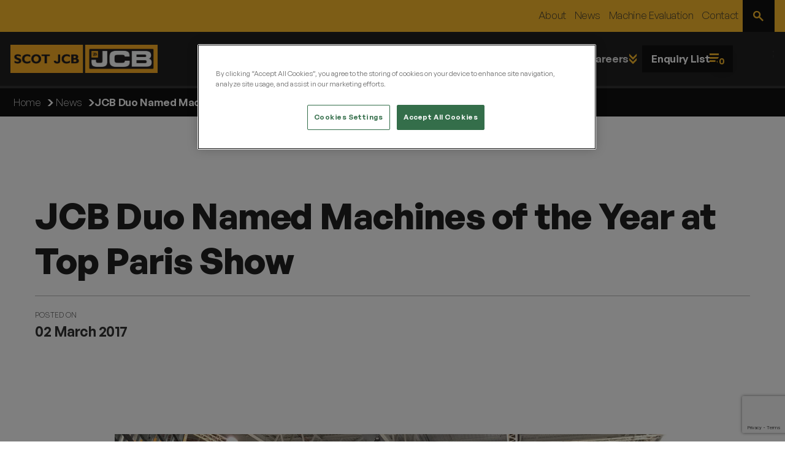

--- FILE ---
content_type: text/html; charset=utf-8
request_url: https://www.scot-jcb.com/news-and-events/2017/march/jcb-duo-named-machines-of-the-year-at-top-paris-show/
body_size: 13767
content:
<!DOCTYPE html>
<html lang="en">
<head>

<!-- Define dataLayer and the gtag function.  -->
<script> 
window.dataLayer = window.dataLayer || []; 
function gtag(){dataLayer.push(arguments);} 
// Default ad_storage to 'denied' as a placeholder 
// Determine actual values based on business requirements 
gtag('consent', 'default', { 
ad_storage: "denied", 
analytics_storage: "denied", 
functionality_storage: "denied", 
personalization_storage: "denied", 
security_storage: "denied",  
ad_user_data: "denied",
ad_personalization: "denied", 
'wait_for_update': 500 
}); 
</script> 
<!-- END: Define dataLayer and the gtag function.  -->

<!-- Global site tag (gtag.js) - Google Ads: 976046863 -->
<script async src="https://www.googletagmanager.com/gtag/js?id=AW-976046863"></script>
<script>
  gtag('js', new Date());
  gtag('config', 'AW-976046863');
</script>
<!-- END: Global site tag (gtag.js) - Google Ads: 976046863 -->

<!-- Google Tag Manager -->
<script>(function(w,d,s,l,i){w[l]=w[l]||[];w[l].push({'gtm.start':
new Date().getTime(),event:'gtm.js'});var f=d.getElementsByTagName(s)[0],
j=d.createElement(s),dl=l!='dataLayer'?'&l='+l:'';j.async=true;j.src=
'https://www.googletagmanager.com/gtm.js?id='+i+dl;f.parentNode.insertBefore(j,f);
})(window,document,'script','dataLayer','GTM-MHHVFHH');</script>
<!-- END: Google Tag Manager -->

<!-- OptanonConsentNoticeStart -->
<script type="text/javascript" src="https://cookie-cdn.cookiepro.com/consent/a1fc0418-cc0d-4198-b815-6a05a59a2280/OtAutoBlock.js" ></script>
<script src="https://cookie-cdn.cookiepro.com/scripttemplates/otSDKStub.js"  type="text/javascript" charset="UTF-8" data-domain-script="a1fc0418-cc0d-4198-b815-6a05a59a2280" ></script>
<script type="text/javascript">
function OptanonWrapper() { }
</script>
<!--END: OptanonConsentNotice -->

<!--Google Ads Call Clicks-->
<script type="text/javascript">
(function(a,e,c,f,g,h,b,d){var k={ak:"976046863",cl:"iq0yCJXR2V4Qj5a10QM"};a[c]=a[c]||function(){(a[c].q=a[c].q||[]).push(arguments)};a[g]||(a[g]=k.ak);b=e.createElement(h);b.async=1;b.src="//www.gstatic.com/wcm/loader.js";d=e.getElementsByTagName(h)[0];d.parentNode.insertBefore(b,d);a[f]=function(b,d,e){a[c](2,b,k,d,null,new Date,e)};a[f]()})(window,document,"_googWcmImpl","_googWcmGet","_googWcmAk","script");
</script>
<!--END: Google Ads Call Clicks-->

<!-- Facebook Pixel Code -->
<script>
  !function(f,b,e,v,n,t,s)
  {if(f.fbq)return;n=f.fbq=function(){n.callMethod?
  n.callMethod.apply(n,arguments):n.queue.push(arguments)};
  if(!f._fbq)f._fbq=n;n.push=n;n.loaded=!0;n.version='2.0';
  n.queue=[];t=b.createElement(e);t.async=!0;
  t.src=v;s=b.getElementsByTagName(e)[0];
  s.parentNode.insertBefore(t,s)}(window, document,'script',
  'https://connect.facebook.net/en_US/fbevents.js');
  fbq('consent','revoke');
  fbq('init', '972181249616796');
  fbq('track', 'PageView');
</script>
<noscript><img height="1" width="1" style="display:none"
  src="https://www.facebook.com/tr?id=972181249616796&ev=PageView&noscript=1"
/></noscript>
<!-- END: Facebook Pixel Code -->

<!-- Meta Pixel Code -->
<script>
!function(f,b,e,v,n,t,s)
{if(f.fbq)return;n=f.fbq=function(){n.callMethod?
n.callMethod.apply(n,arguments):n.queue.push(arguments)};
if(!f._fbq)f._fbq=n;n.push=n;n.loaded=!0;n.version='2.0';
n.queue=[];t=b.createElement(e);t.async=!0;
t.src=v;s=b.getElementsByTagName(e)[0];
s.parentNode.insertBefore(t,s)}(window, document,'script',
'https://connect.facebook.net/en_US/fbevents.js');
fbq('consent','revoke');
fbq('init', '3764875730435957');
fbq('track', 'PageView');
</script>
<noscript><img height="1" width="1" style="display:none"
src=https://www.facebook.com/tr?id=3764875730435957&ev=PageView&noscript=1
/></noscript>
<!-- END: Meta Pixel Code -->

<script src="//r1.dotdigital-pages.com/resources/sharing/embed.js?sharing=lp-embed&domain=r1.dotdigital-pages.com&id=7SAD-6RK%2Fnewsle-tter-sign-up%22&description="></script> 
<script type="text/javascript" src="https://secure.leadforensics.com/js/100882.js"></script>
<noscript><img src="https://secure.leadforensics.com/100882.png" style="display:none;" /></noscript>
    <base href="https://www.scot-jcb.com" />
    <link rel="canonical" href="https://www.scot-jcb.com/news-and-events/2017/march/jcb-duo-named-machines-of-the-year-at-top-paris-show/" />
    <link rel="icon" type="image/x-icon" href="favicon.ico" />
    <link rel="shortcut icon" type="image/x-icon" href="favicon.ico" />
    <!-- META -->
    <meta http-equiv="Content-Type" content="text/html; charset=utf-8" />
    <meta name="viewport" content="width=device-width, initial-scale=1, maximum-scale=1, user-scalable=no" />
    <meta name="description" />
    <meta name="keywords" content="" />

    <meta property="og:title" content="JCB Duo Named Machines of the Year at Top Paris Show" />
    <meta name="viewport" content="width=device-width, initial-scale=1">
    <meta property="og:type" content="article">
    <meta property="og:site_name" content="Scot JCB">
    <meta property="og:url" content="https://www.scot-jcb.com/news-and-events/2017/march/jcb-duo-named-machines-of-the-year-at-top-paris-show/" />
    <meta property="og:description" content="" />

        <meta property="og:image" content="https://www.scot-jcb.com/media/1330/26847.jpg" />
    <meta property="og:image:width" />
    <meta property="og:image:height" />

    <meta name="twitter:card" content="summary">
    <meta name="twitter:title" content="">
    <meta name="twitter:site" content="website">

    <meta name="twitter:description" content="">

        <meta property="twitter:image" content="https://www.scot-jcb.com/img/logos/logo.png" />
        <meta name="robots" content="index,follow" />
    <!-- END META-->
    <link rel="stylesheet" href="/assets/css/main.min.css?v=1.2" />
    <link rel="stylesheet" href="/assets/vendor/css/swiper-bundle.min.css" />
    <link rel="stylesheet" href="/assets/vendor/css/choices.min.css" />
    <title>JCB Duo Named Machines of the Year at Top Paris Show | Scot JCB</title>
    <!-- SCRIPT -->
    <script type="text/javascript" src="/js/jquery.min.js"></script>
    <script src="https://ajax.aspnetcdn.com/ajax/jquery.validate/1.16.0/jquery.validate.min.js"></script>
    <script src="https://ajax.aspnetcdn.com/ajax/mvc/5.2.3/jquery.validate.unobtrusive.min.js"></script>
</head>
<body class="">
<!-- Google Tag Manager (noscript) -->
<noscript><iframe src="https://www.googletagmanager.com/ns.html?id=GTM-MHHVFHH"
height="0" width="0" style="display:none;visibility:hidden"></iframe></noscript>
<!-- End Google Tag Manager (noscript) -->
    <a class="visuallyhidden skip-content" role="link" title="Skip to content" href="#content">Skip To Content</a>
    <div id="page" class="site-content">
        <header id="masthead" class="site-header">
            <div class="before-header-bar sj-yellow-bg">
                <div class="content-width">
                    <nav id="before-site-nav" class="before-site-nav">
                        <ul id="before-site-menu" class="before-site-menu" role="menubar">
                                    <li class="menu-item" role="menuitem" aria-current="page">
                                        <a class="menu-link" href="/about/">About</a>
                                    </li>
                                    <li class="menu-item" role="menuitem" aria-current="page">
                                        <a class="menu-link" href="/news-and-events/">News</a>
                                    </li>
                                    <li class="menu-item" role="menuitem" aria-current="page">
                                        <a class="menu-link" href="/machine-evaluation/">Machine Evaluation</a>
                                    </li>
                                    <li class="menu-item" role="menuitem" aria-current="page">
                                        <a class="menu-link" href="/contact-us/">Contact</a>
                                    </li>
                                <li class="menu-item button-item" role="button">
                                    <button class="open-site-search">
                                        <span class="visuallyhidden">
                                            Open Site Search
                                        </span>
                                        <i class="sj--icon-search"></i>
                                    </button>
                                </li>
                        </ul>
                    </nav>
                </div>
            </div>
            <div class="header-bar sj-bw-202-bg">
                <div class="content-width support">
                    <div class="site-logo">
                        <a href="/">
                                <img src="/media/wwqkbkmr/scot-jcb-jcb-2-box-curves.png" width="240" height="45" alt="ScotJCB">
                        </a>
                    </div>
                        <nav id="site-nav" class="site-nav">
        <ul id="site-menu" class="site-menu" role="menubar">
                    <li class="menu-item" role="menuitem" aria-current="page">
                        <a class="menu-link" href="/used-machinery/">Used Machinery</a>
                    </li>
                    <li class="menu-item has-children has-mega-menu" role="menuitem" aria-haspopup="true">
                        <button class="menu-link dropdown-toggle" aria-expanded="false" aria-label="Expand Sub Menu">
                            <span>Machinery Types</span>
                            <i class="sj--icon-double-arrow-down"></i>
                        </button>
                        <div class="sub-menu-container mega-menu" tabindex="-1">
                                <div class="content-width">
                                    <ul class="sub-menu" role="menu" aria-expanded="false" tabindex="-1">
                                                    <li class="sub-menu-item sub-menu-item-has-children" role="menuitem">
                                                        <details class="sub-menu-item-expand">
                                                            <summary class="sub-menu-item-summary">
                                                                <a href="/machine-types/jcb-excavators/" class="sub-menu-link">
                                                                        <img src="/media/cbridycx/tracked-excavators.jpg?width=45&amp;height=45&amp;v=1dbfbaaeaf505a0" width="45" height="45" alt="Tracked Excavators">
                                                                    <span>JCB Excavators</span>
                                                                </a>
                                                            </summary>
                                                                <ul class="sub-menu">
                                                                        <li class="sub-menu-item">
                                                                            <a href="/machine-types/jcb-excavators/mini-excavators/" class="sub-menu-link">
                                                                                <span>Mini Excavators</span>
                                                                            </a>
                                                                        </li>
                                                                        <li class="sub-menu-item">
                                                                            <a href="/machine-types/jcb-excavators/tracked-excavators/" class="sub-menu-link">
                                                                                <span>Tracked Excavators</span>
                                                                            </a>
                                                                        </li>
                                                                        <li class="sub-menu-item">
                                                                            <a href="/machine-types/jcb-excavators/wheeled-excavators/" class="sub-menu-link">
                                                                                <span>Wheeled Excavators</span>
                                                                            </a>
                                                                        </li>
                                                                </ul>
                                                        </details>
                                                    </li>
                                                    <li class="sub-menu-item" role="menuitem">
                                                        <a href="/machine-types/jcb-telehandlers/" class="sub-menu-link">
                                                                <img src="/media/g0hp4eoi/telehandler-summary.jpg?width=45&amp;height=45&amp;v=1dbfba697ebfd90" width="45" height="45" alt="Telehandler Summary">

                                                            <span>JCB Telehandlers</span>
                                                        </a>
                                                    </li>
                                                    <li class="sub-menu-item sub-menu-item-has-children" role="menuitem">
                                                        <details class="sub-menu-item-expand">
                                                            <summary class="sub-menu-item-summary">
                                                                <a href="/machine-types/jcb-forklifts/" class="sub-menu-link">
                                                                        <img src="/media/v04oiqay/tlt-summary.jpg?width=45&amp;height=45&amp;v=1dbfbaa9b32c750" width="45" height="45" alt="TLT Summary">
                                                                    <span>JCB Forklifts</span>
                                                                </a>
                                                            </summary>
                                                                <ul class="sub-menu">
                                                                        <li class="sub-menu-item">
                                                                            <a href="/machine-types/jcb-forklifts/telescopic-forklifts/" class="sub-menu-link">
                                                                                <span>Telescopic Forklifts</span>
                                                                            </a>
                                                                        </li>
                                                                        <li class="sub-menu-item">
                                                                            <a href="/machine-types/jcb-forklifts/rough-terrain-forklifts/" class="sub-menu-link">
                                                                                <span>Rough Terrain Forklifts</span>
                                                                            </a>
                                                                        </li>
                                                                </ul>
                                                        </details>
                                                    </li>
                                                    <li class="sub-menu-item" role="menuitem">
                                                        <a href="/machine-types/jcb-backhoe-loaders/" class="sub-menu-link">
                                                                <img src="/media/4avfru1m/backhoe-summary.jpg?width=45&amp;height=45&amp;v=1dbfbb5f49eecf0" width="45" height="45" alt="Backhoe Summary">

                                                            <span>JCB Backhoe Loaders</span>
                                                        </a>
                                                    </li>
                                                    <li class="sub-menu-item sub-menu-item-has-children" role="menuitem">
                                                        <details class="sub-menu-item-expand">
                                                            <summary class="sub-menu-item-summary">
                                                                <a href="/machine-types/jcb-loaders/" class="sub-menu-link">
                                                                        <img src="/media/ji3dtmpp/wls-summary.jpg?width=45&amp;height=45&amp;v=1dbfbb61d4878b0" width="45" height="45" alt="WLS Summary">
                                                                    <span>JCB Loaders</span>
                                                                </a>
                                                            </summary>
                                                                <ul class="sub-menu">
                                                                        <li class="sub-menu-item">
                                                                            <a href="/machine-types/jcb-loaders/skid-steer-loaders/" class="sub-menu-link">
                                                                                <span>Skid Steer Loaders</span>
                                                                            </a>
                                                                        </li>
                                                                        <li class="sub-menu-item">
                                                                            <a href="/machine-types/jcb-loaders/telescopic-wheel-loaders/" class="sub-menu-link">
                                                                                <span>Telescopic Wheel Loaders</span>
                                                                            </a>
                                                                        </li>
                                                                        <li class="sub-menu-item">
                                                                            <a href="/machine-types/jcb-loaders/wheel-loaders/" class="sub-menu-link">
                                                                                <span>Wheel Loaders</span>
                                                                            </a>
                                                                        </li>
                                                                        <li class="sub-menu-item">
                                                                            <a href="/machine-types/jcb-loaders/compact-track-loaders/" class="sub-menu-link">
                                                                                <span>Compact Track Loaders</span>
                                                                            </a>
                                                                        </li>
                                                                </ul>
                                                        </details>
                                                    </li>

                                            <li class="sub-menu-item highlighted-menu-item fullwidth" role="menuitem">
                                                <a href="/machine-types/" class="sub-menu-link">
                                                    <span>Machine Types</span>
                                                </a>
                                            </li>
                                    </ul>
                                </div>

                        </div>
                    </li>
                    <li class="menu-item has-children " role="menuitem" aria-haspopup="true">
                        <button class="menu-link dropdown-toggle" aria-expanded="false" aria-label="Expand Sub Menu">
                            <span>Parts</span>
                            <i class="sj--icon-double-arrow-down"></i>
                        </button>
                        <div class="sub-menu-container " tabindex="-1">
                                <ul class="sub-menu" role="menu" aria-expanded="false" tabindex="-1">
                                    <li class="sub-menu-item" role="menuitem">
                                        <a href="/parts/adblue/" class="sub-menu-link">
                                                <img src="/media/ronpide4/adblue-product-grid.jpg?width=45&amp;height=45&amp;v=1dbfbb42b051500" width="45" height="45" alt="Adblue Product Grid">

                                            <span>Scot JCB AdBlue </span>
                                        </a>
                                    </li>
                                    <li class="sub-menu-item" role="menuitem">
                                        <a href="/parts/genuine-jcb-rubber-tracks/" class="sub-menu-link">
                                                <img src="/media/jnvfvgkp/rubber-tracks-product-image.jpg?width=45&amp;height=45&amp;v=1db0f472ab17850" width="45" height="45" alt="Rubber Tracks Product Image">

                                            <span>Genuine JCB Rubber Tracks</span>
                                        </a>
                                    </li>
                                    <li class="sub-menu-item" role="menuitem">
                                        <a href="/parts/engcon-tiltrotator/" class="sub-menu-link">
                                                <img src="/media/d5tln2iv/engcon-summary-jpg.jpg?width=45&amp;height=45&amp;v=1dbc4d608645480" width="45" height="45" alt="Engcon Summary Jpg">

                                            <span>Engcon Tiltrotator  </span>
                                        </a>
                                    </li>
                                    <li class="sub-menu-item" role="menuitem">
                                        <a href="/parts/attachments/" class="sub-menu-link">
                                                <img src="/media/b01o2wpq/grease-banner-2.png?rxy=0.59808793100844271,0.46318439269981121&amp;width=45&amp;height=45&amp;v=1da90d3ec207420" width="45" height="45" alt="Grease Banner (2)">

                                            <span>JCB Attachments</span>
                                        </a>
                                    </li>
                                    <li class="sub-menu-item" role="menuitem">
                                        <a href="/parts/we-fit-tyres/" class="sub-menu-link">
                                                <img src="/media/c2fb12bq/microsoftteams-image-8.png?width=45&amp;height=45&amp;v=1d98ca837d5e7a0" width="45" height="45" alt="Microsoftteams Image (8)">

                                            <span>We Fit Tyres</span>
                                        </a>
                                    </li>

                                        <li class="sub-menu-item highlighted-menu-item fullwidth" role="menuitem">
                                            <a href="/parts/" class="sub-menu-link">
                                                <span>View All Parts</span>
                                            </a>
                                        </li>
                                </ul>

                        </div>
                    </li>
                    <li class="menu-item has-children " role="menuitem" aria-haspopup="true">
                        <button class="menu-link dropdown-toggle" aria-expanded="false" aria-label="Expand Sub Menu">
                            <span>Services</span>
                            <i class="sj--icon-double-arrow-down"></i>
                        </button>
                        <div class="sub-menu-container " tabindex="-1">
                                <ul class="sub-menu" role="menu" aria-expanded="false" tabindex="-1">
                                    <li class="sub-menu-item" role="menuitem">
                                        <a href="/services/jcb-finance/" class="sub-menu-link">
                                                <img src="/media/hpdpbbee/jcb-finance-summary.jpg?width=45&amp;height=45&amp;v=1dbfbb7492e7550" width="45" height="45" alt="JCB Finance Summary">

                                            <span>JCB Finance</span>
                                        </a>
                                    </li>
                                    <li class="sub-menu-item" role="menuitem">
                                        <a href="/services/thorough-examination-loler/" class="sub-menu-link">
                                                <img src="/media/g0hp4eoi/telehandler-summary.jpg?width=45&amp;height=45&amp;v=1dbfba697ebfd90" width="45" height="45" alt="Telehandler Summary">

                                            <span>Thorough Examination (LOLER)</span>
                                        </a>
                                    </li>
                                    <li class="sub-menu-item" role="menuitem">
                                        <a href="/services/jcb-machine-care/" class="sub-menu-link">
                                                <img src="/media/vbppptgf/service-summary-4.jpg?width=45&amp;height=45&amp;v=1dbfbb84fc61f20" width="45" height="45" alt="Service Summary 4">

                                            <span>JCB Machine Care </span>
                                        </a>
                                    </li>
                                    <li class="sub-menu-item" role="menuitem">
                                        <a href="/services/jcb-refurbishment-programme/" class="sub-menu-link">
                                                <img src="/media/de1nhmzl/refurb-banner.jpg?width=45&amp;height=45&amp;v=1d98ca790a06c80" width="45" height="45" alt="Refurb Banner">

                                            <span>JCB Refurbishment Programme</span>
                                        </a>
                                    </li>
                                    <li class="sub-menu-item" role="menuitem">
                                        <a href="/services/free-machine-health-check-from-scot-jcb/" class="sub-menu-link">
                                                <img src="/media/ccnlr3v4/mhc-summary-jpg.jpg?width=45&amp;height=45&amp;v=1dbfbb7dde1a0a0" width="45" height="45" alt="MHC Summary Jpg">

                                            <span>Free Machine Health Check from Scot JCB </span>
                                        </a>
                                    </li>
                                    <li class="sub-menu-item" role="menuitem">
                                        <a href="/services/jcb-livelink/" class="sub-menu-link">
                                                <img src="/media/tggfwae0/livelink-summary.jpg?width=45&amp;height=45&amp;v=1dbfbb891807230" width="45" height="45" alt="Livelink Summary">

                                            <span>LiveLink </span>
                                        </a>
                                    </li>
                                    <li class="sub-menu-item" role="menuitem">
                                        <a href="/services/lock-in-your-loadall-service-costs-from-149-per-hour/" class="sub-menu-link">
                                                <img src="/media/wqhb2g24/service-summary-2.jpg?width=45&amp;height=45&amp;v=1dbfbb6eb803830" width="45" height="45" alt="Service Summary 2">

                                            <span>Lock In Your Loadall Service Costs from &#xA3;1.49 per hour! </span>
                                        </a>
                                    </li>

                                        <li class="sub-menu-item highlighted-menu-item fullwidth" role="menuitem">
                                            <a href="/services/" class="sub-menu-link">
                                                <span>View All Services</span>
                                            </a>
                                        </li>
                                </ul>

                        </div>
                    </li>
                    <li class="menu-item" role="menuitem" aria-current="page">
                        <a class="menu-link" href="/depot-finder/">Depot Finder</a>
                    </li>
                    <li class="menu-item has-children " role="menuitem" aria-haspopup="true">
                        <button class="menu-link dropdown-toggle" aria-expanded="false" aria-label="Expand Sub Menu">
                            <span>Careers</span>
                            <i class="sj--icon-double-arrow-down"></i>
                        </button>
                        <div class="sub-menu-container " tabindex="-1">
                                <ul class="sub-menu" role="menu" aria-expanded="false" tabindex="-1">
                                    <li class="sub-menu-item" role="menuitem">
                                        <a href="/why-choose-us/current-vacancies/" class="sub-menu-link">

                                            <span>Current Vacancies</span>
                                        </a>
                                    </li>
                                    <li class="sub-menu-item" role="menuitem">
                                        <a href="/why-choose-us/scot-jcb-apprenticeships/" class="sub-menu-link">

                                            <span>Scot JCB Apprenticeships </span>
                                        </a>
                                    </li>

                                        <li class="sub-menu-item highlighted-menu-item fullwidth" role="menuitem">
                                            <a href="/why-choose-us/" class="sub-menu-link">
                                                <span>Why Choose Us?</span>
                                            </a>
                                        </li>
                                </ul>

                        </div>
                    </li>
                    <li class="menu-item mobile-only" role="menuitem" aria-current="page">
                        <a class="menu-link" href="/about/">About</a>
                    </li>
                    <li class="menu-item mobile-only" role="menuitem" aria-current="page">
                        <a class="menu-link" href="/news-and-events/">News</a>
                    </li>
                    <li class="menu-item mobile-only" role="menuitem" aria-current="page">
                        <a class="menu-link" href="/machine-evaluation/">Machine Evaluation</a>
                    </li>
                    <li class="menu-item mobile-only" role="menuitem" aria-current="page">
                        <a class="menu-link" href="/contact-us/">Contact</a>
                    </li>
        </ul>
        <ul class="site-menu">
            <li class="menu-item button-item mobile-only">
                <button id="mobile-menu-toggle">
                    <span>
                        Menu
                    </span>
                    <i class="sj--icon-list"></i>
                </button>
            </li>
            <li class="menu-item button-item mobile-only" role="button">
                <button class="open-site-search">
                    <span>
                        Site Search
                    </span>
                    <i class="sj--icon-search"></i>
                </button>
            </li>
            <li class="menu-item button-item" role="menuitem">
                <button class="open-enquiry-list">
                    <span>
                        Enquiry List
                    </span>
                    <i id="enquiry-list-count">0</i>
                    <i class="sj--icon-enquiry"></i>
                </button>
            </li>
        </ul>
    </nav>



;
                </div>
            </div>
        </header>
        <main id="content" class="entry-content">
            <article>
                <header id="post-header" class="content-header">

    <div class="outer-breadcrumb-container">
        <div class="content-width">
            <div class="breadcrumb-container">

                <ol class="site-breadcrumb" itemscope="" itemtype="http://schema.org/BreadcrumbList">
                        <li class="breadcrumb-item" itemprop="itemListElement" itemscope="" itemtype="http://schema.org/ListItem">
                                <a class="breadcrumb-link" itemprop="item" href="/">
                                    <span itemprop="name">Home</span>
                                </a>
                            <span itemprop="position" content="1"></span>
                        </li>
                        <li class="breadcrumb-item" itemprop="itemListElement" itemscope="" itemtype="http://schema.org/ListItem">
                                <a class="breadcrumb-link" itemprop="item" href="/news-and-events/">
                                    <span itemprop="name">News</span>
                                </a>
                            <span itemprop="position" content="2"></span>
                        </li>
                        <li class="breadcrumb-item" itemprop="itemListElement" itemscope="" itemtype="http://schema.org/ListItem">
                                <span itemprop="name">JCB Duo Named Machines of the Year at Top Paris Show</span>
                            <span itemprop="position" content="3"></span>
                        </li>
                </ol>
            </div>
        </div>
    </div>
    <div class="tablet-width section-container">
        <div class="post-header-content">
            <h1>JCB Duo Named Machines of the Year at Top Paris Show</h1>
            <hr>
            <div class="post-meta">
                    <div class="post-meta-item">
                        <span>Posted On</span>
                        <span>02 March 2017</span>
                    </div>

            </div>

        </div>
    </div>
</header>

<div class="content-width section-container article-width">
    <div class="inner-content main-info-content article-content">
        <p><img id="__mcenew" src="/media/1330/26847.jpg" alt="" data-id="2090"></p>
<p> </p>
<p>TWO of JCB’s newest and most innovative products have been named as Machines of the Year for 2017 at one of the world’s leading agricultural shows.</p>
<p>The 8000 Series <a data-id="1596" href="#" title="JCB Fastrac">JCB Fastrac</a> received the award in the 280-400 hp tractor category and the JCB Agripro Loadall telescopic handler secured the accolade in the handling section.  </p>
<p>The awards were handed out at the prestigious SIMA show this week in Paris where the brand new products received their international show debuts. </p>
<p>A JCB spokesman said: “ We are delighted to have won both of these awards, which are a tribute to the whole JCB team involved in the design, engineering and manufacturing of these two innovative products.”<br><br>The Fastrac 8000 Series won the accolade thanks to its speed, comfort and innovation.  The JCB Agripro Loadalls feature a unique DualTech VT variable transmission offering customers the best of both worlds by combining the precision flexibility of hydrostatic with the speed and acceleration of powershift in a single transmission.<br><br>The Machine of the Year competition honours the most innovative agricultural products and winners are decided by a jury of European journalists specialising in farm machinery. In order to compete, machines must sold in at least five European countries. </p>
    </div>
</div>

    <section id="" class="section-container section-news-slider has-background">
        <div class="content-width">
            <div class="section-heading">
                <h2>Latest News From Scot JCB</h2>
            </div>

            <div class="inner-content inner-summary-content">
            </div>
        </div>
        <div class="block--post-slider">
            <!-- Slider main container -->
            <div class="swiper news-swiper" data-id="36385">
                <!-- Additional required wrapper -->
                <div class="swiper-wrapper">
                    <!-- Slides -->
                        <div class="swiper-slide">
                            <article class="block-news-article">
                                <div class="top-img-content">
                                        <figure>
                                            <img class="swiper-lazy" data-src="/media/m25bbuux/charlie-potts-news-summary.jpg">
                                            <div class="swiper-lazy-preloader"></div>
                                        </figure>

                                    <div class="block-content">
                                        <h3>Empowering Future Service Engineers: Meet Third-Year Apprentice Charlie Potts </h3>
                                        <div class="block-meta">
                                                <span>20/01/2026</span>
                                        </div>
                                    </div>
                                </div>
                                <div class="block-footer">
                                    <div class="sj-button sj-black">
                                        <a href="/news-and-events/2026/january/apprentice-campaign-charlie-potts/" class="sj-button-link">
                                            <span>Read Full Article</span>
                                            <i class="sj--icon-double-arrow-right"></i>
                                        </a>
                                    </div>
                                </div>
                            </article>
                        </div>
                        <div class="swiper-slide">
                            <article class="block-news-article">
                                <div class="top-img-content">
                                        <figure>
                                            <img class="swiper-lazy" data-src="/media/ulzlyw4q/pothole-day-summary-image.png">
                                            <div class="swiper-lazy-preloader"></div>
                                        </figure>

                                    <div class="block-content">
                                        <h3>Fixing Roads, One Pothole at a Time: Why the JCB Pothole Pro Shines on National Pothole Day</h3>
                                        <div class="block-meta">
                                                <span>15/01/2026</span>
                                        </div>
                                    </div>
                                </div>
                                <div class="block-footer">
                                    <div class="sj-button sj-black">
                                        <a href="/news-and-events/2026/january/jcb-pothole-pro-national-pothole-day/" class="sj-button-link">
                                            <span>Read Full Article</span>
                                            <i class="sj--icon-double-arrow-right"></i>
                                        </a>
                                    </div>
                                </div>
                            </article>
                        </div>
                        <div class="swiper-slide">
                            <article class="block-news-article">
                                <div class="top-img-content">
                                        <figure>
                                            <img class="swiper-lazy" data-src="/media/ztmbxgfk/angus-news-summary.jpg">
                                            <div class="swiper-lazy-preloader"></div>
                                        </figure>

                                    <div class="block-content">
                                        <h3>From Apprentice to Service Manager: Angus Erskine&#x2019;s Journey at Scot JCB </h3>
                                        <div class="block-meta">
                                                <span>10/01/2026</span>
                                        </div>
                                    </div>
                                </div>
                                <div class="block-footer">
                                    <div class="sj-button sj-black">
                                        <a href="/news-and-events/2026/january/apprentice-campaign-angus/" class="sj-button-link">
                                            <span>Read Full Article</span>
                                            <i class="sj--icon-double-arrow-right"></i>
                                        </a>
                                    </div>
                                </div>
                            </article>
                        </div>
                        <div class="swiper-slide">
                            <article class="block-news-article">
                                <div class="top-img-content">
                                        <figure>
                                            <img class="swiper-lazy" data-src="/media/zkdbhnpc/apprentice-press-release-summary.jpg">
                                            <div class="swiper-lazy-preloader"></div>
                                        </figure>

                                    <div class="block-content">
                                        <h3>Scot JCB Group Opens 2026 Apprenticeship Recruitment and Continues Its Investment in Future Engineering Talent</h3>
                                        <div class="block-meta">
                                                <span>06/01/2026</span>
                                        </div>
                                    </div>
                                </div>
                                <div class="block-footer">
                                    <div class="sj-button sj-black">
                                        <a href="/news-and-events/2026/january/scot-jcb-group-opens-2026-apprenticeship-recruitment-and-continues-its-investment-in-future-engineering-talent/" class="sj-button-link">
                                            <span>Read Full Article</span>
                                            <i class="sj--icon-double-arrow-right"></i>
                                        </a>
                                    </div>
                                </div>
                            </article>
                        </div>
                        <div class="swiper-slide">
                            <article class="block-news-article">
                                <div class="top-img-content">
                                        <figure>
                                            <img class="swiper-lazy" data-src="/media/eacashxd/a-king-contracts-summary-image.jpg">
                                            <div class="swiper-lazy-preloader"></div>
                                        </figure>

                                    <div class="block-content">
                                        <h3>A Family Business Built on Trust: A King Contracts Ltd &amp; Scot JCB</h3>
                                        <div class="block-meta">
                                                <span>05/01/2026</span>
                                        </div>
                                    </div>
                                </div>
                                <div class="block-footer">
                                    <div class="sj-button sj-black">
                                        <a href="/news-and-events/2026/january/a-king-testimonial/" class="sj-button-link">
                                            <span>Read Full Article</span>
                                            <i class="sj--icon-double-arrow-right"></i>
                                        </a>
                                    </div>
                                </div>
                            </article>
                        </div>
                </div>
            </div>
        </div>
        <div class="content-width section-footer">
            <div class="sj-button sj-black">
                <a href="/news-and-events/" class="sj-button-link">
                    <span>View all news &amp; events from scotjcb</span>
                    <i class="sj--icon-double-arrow-right"></i>
                </a>
            </div>
            <!-- If we need navigation buttons -->
            <div class="slider-nav">
                <div class="button-prev button-prev-36385 slider-button swiper-button-prev"><i class="sj--icon-arrow-left"></i></div>
                <div class="button-next button-next-36385 slider-button swiper-button-next"><i class="sj--icon-arrow-right"></i></div>
            </div>
        </div>
    </section>



                    <section id="" class="section-container section-logo-row">
                        <div class="content-width">
                                <div class="section-heading">
                                    <h2>Scot JCB Group</h2>
                                </div>
                            <div class="inner-content inner-summary-content">
                            </div>
                            <div class="outer-logo-row-container">
                                    <div class="group-logo">
                                        <div class="brand-logo double-decker">
                                                <img src="/media/k3ihwlsc/scotjcb-group.png?width=400&amp;quality=80&amp;v=1d91b428ec90330" alt="Scotjcb Group (1)">
                                        </div>
                                    </div>
                                    <div class="family-logos">
                                            <div class="brand-logo single-bus">
                                                        <img src="/media/sghis0nt/scot-jcb-jcb-2-box-curves.png?width=300&amp;quality=80&amp;v=1d91b420902a4e0" alt="Scot Jcb Jcb 2 Box Curves">
                                            </div>
                                            <div class="brand-logo single-bus">
                                                        <img src="/media/duoohgul/sps-1.png?width=300&amp;quality=80&amp;v=1d91b424cc5e750" alt="Sps (1)">
                                                    <a href="https://www.stewart-plant-sales.com/" target="_blank" class="brand-link">Visit Site <i class="sj--icon-external"></i></a>
                                            </div>
                                            <div class="brand-logo double-decker">
                                                        <img src="/media/ch3f50lo/scot-agri-1.png?width=300&amp;quality=80&amp;v=1d91b4255d5b280" alt="Scot Agri (1) (1)">
                                                    <a href="https://www.scotagri.com/" target="_blank" class="brand-link">Visit Site <i class="sj--icon-external"></i></a>
                                            </div>
                                    </div>
                            </div>
                            <div class="section-footer">
                            </div>
                        </div>
                    </section>
            </article>
        </main> <!-- END OF .entry-content -->
        <footer id="colophon" class="site-footer">
            <section class="main-footer">
                <div class="content-width">
                    <div class="grid-col-3 support">
                        <div class="col-33">
                                <div class="footer-col-heading">
                                    <h2>How To Contact Us</h2>
                                </div>

                            <div class="footer-col-content">
                                    <div class="footer-item">
                                        <h3>Address</h3>
                                        <address>
                                            Glasgow Head Office<br />Townmill Road<br />Glasgow<br />G31 3AR
                                        </address>
                                    </div>
                                    <div class="footer-item">
                                        <h3>Tel</h3>
                                        <a href="tel:0141 556 6521">
                                            0141 556 6521
                                        </a>
                                    </div>
                                    <div class="footer-item">
                                        <h3>Email</h3>
                                        <a href="mailto:enquiries@scot-jcb.co.uk">
                                            enquiries@scot-jcb.co.uk
                                        </a>
                                    </div>

                            </div>
                        </div>

                        <div class="col-33">
                                <div class="footer-col-heading">
                                    <h2>Useful Site Links</h2>
                                </div>
                                <div class="footer-col-content">
                                    <div class="footer-item">
                                        <ul>
                                                <li>
                                                    <a href="/used-machinery/">Used Machinery</a>
                                                </li>
                                                <li>
                                                    <a href="/machine-types/">Machine Types</a>
                                                </li>
                                                <li>
                                                    <a href="/depot-finder/">Depot Finder</a>
                                                </li>
                                                <li>
                                                    <a href="/parts/">Parts </a>
                                                </li>
                                                <li>
                                                    <a href="/services/">Services</a>
                                                </li>
                                                <li>
                                                    <a href="/news-and-events/">News</a>
                                                </li>
                                                <li>
                                                    <a href="/about/">About</a>
                                                </li>
                                                <li>
                                                    <a href="/contact-us/">Contact</a>
                                                </li>
                                        </ul>
                                    </div>
                                </div>

                        </div>
                        <div class="col-33">
                                <div class="footer-col-heading">
                                    <h2>Let&#x27;s Stay In Touch</h2>
                                </div>

                            <div class="footer-col-content">
                                <div class="footer-item">
                                    <h3>Newsletter Signup</h3>









    <div id="umbraco_form_0a3243f8ebe445938b4f25764d80055f" class="umbraco-forms-form scotjcbnewsletter umbraco-forms-defaultV3">

<form action="/news-and-events/2017/march/jcb-duo-named-machines-of-the-year-at-top-paris-show/" enctype="multipart/form-data" id="form0a3243f8-ebe4-4593-8b4f-25764d80055f" method="post"><input data-val="true" data-val-required="The FormId field is required." name="FormId" type="hidden" value="0a3243f8-ebe4-4593-8b4f-25764d80055f" /><input data-val="true" data-val-required="The FormName field is required." name="FormName" type="hidden" value="Scot JCB Newsletter" /><input data-val="true" data-val-required="The RecordId field is required." name="RecordId" type="hidden" value="00000000-0000-0000-0000-000000000000" /><input name="PreviousClicked" type="hidden" value="" /><input name="Theme" type="hidden" value="defaultV3" /><input name="RedirectToPageId" type="hidden" value="" />            <input type="hidden" name="FormStep" value="0" />
            <input type="hidden" name="RecordState" value="Q2ZESjhPWm5KM3N3Q2pGTXEySHN5bW1aT0M3RUQ1S0J2dzhfV2E4V3dQa3R0cTRrMk5EWjhfZDZGeGIwZE9RV1l6THJ6R21kVGR3V0NGWE10UzhyeFdLcEY5YUMyM0djRHMwLWg5Um01MHBFeWpSRnd1Wm9zOHNWYjFTYVRwcGVwSWZTU0E=" />



    <style>.umbraco-forms-hidden{display:none}</style>

<div class="umbraco-forms-page" id="578a1a71-5258-4007-addc-648c6ae48042">




        <fieldset class="umbraco-forms-fieldset" id="9532d754-bfe7-4d26-8cf3-d38c1ed06185">


            <div class="row-fluid">

                    <div class="umbraco-forms-container col-md-12">

                                    <div class=" umbraco-forms-field email shortanswer mandatory ">

                                            <label for="ddf932b1-1a6c-4d34-f67e-b42a621871c0" class="umbraco-forms-label">
Email            <span class="umbraco-forms-indicator">*</span>
                                            </label>

        <div class="umbraco-forms-field-wrapper">

            <input type="email" name="ddf932b1-1a6c-4d34-f67e-b42a621871c0" id="ddf932b1-1a6c-4d34-f67e-b42a621871c0" data-umb="ddf932b1-1a6c-4d34-f67e-b42a621871c0" class="text " value="" maxlength="255"
        data-val="true"  data-val-required="Please provide a value for Email" aria-required="true" />





<span class="field-validation-valid" data-valmsg-for="ddf932b1-1a6c-4d34-f67e-b42a621871c0" data-valmsg-replace="true" role="alert"></span>
        </div>

                                    </div>
<input type="hidden" name="cb41f5b9-9c42-4112-c189-233228bb48a1" id="cb41f5b9-9c42-4112-c189-233228bb48a1" data-umb="cb41f5b9-9c42-4112-c189-233228bb48a1" class="hidden uTMSource" value=""/>


<input type="hidden" name="09f1fb8f-49bf-492a-d78c-389fa5e5db5f" id="09f1fb8f-49bf-492a-d78c-389fa5e5db5f" data-umb="09f1fb8f-49bf-492a-d78c-389fa5e5db5f" class="hidden uTMMedium" value=""/>


<input type="hidden" name="02ca9ae1-a8bc-4cc1-9f47-d62defdf0a98" id="02ca9ae1-a8bc-4cc1-9f47-d62defdf0a98" data-umb="02ca9ae1-a8bc-4cc1-9f47-d62defdf0a98" class="hidden uTMCampaign" value=""/>




        <input type="hidden" id="4bc76e3d-85d1-44d2-8c12-cceec35a2277" name="g-recaptcha-response" />
        <div class="umbraco-forms-recaptcha-v3-config umbraco-forms-hidden"
             data-id="4bc76e3d-85d1-44d2-8c12-cceec35a2277"
             data-site-key="6LclUoEaAAAAAK7CRNm7pT7vhuyejGNkGTOmLVTr"></div>

                    </div>
            </div>

        </fieldset>

    <div class="umbraco-forms-hidden" aria-hidden="true">
        <input type="text" name="0a3243f8ebe445938b4f25764d80055f" />
    </div>

    <div class="umbraco-forms-navigation row-fluid">

        <div class="col-md-12">
                <input type="submit"
                       class="btn primary"
                       value="Submit"
                       name="__next"
                       data-form-navigate="next"
                       data-umb="submit-forms-form" />
        </div>
    </div>
</div>



<input name="__RequestVerificationToken" type="hidden" value="CfDJ8OZnJ3swCjFMq2HsymmZOC6HC01u6aUPjK39U5Dzcz0de2a68JEHmjztFePlgTogSPI4hoCFb9n_gh6I9r6QF5_ilmYT-Q7Jj88a0L3aq03VzA2P6h84n3zdRFcAzYP90PPysDA6ukHsepT7KEWxtnU" /><input name="ufprt" type="hidden" value="CfDJ8OZnJ3swCjFMq2HsymmZOC6kaCShIk4fSog__TXZupZb_dF1hSbU3OqUaJFFg09i37HuApsr0FMPsJaFItI8WaS-FlArFTYYy2a0WfO4V98BD7_rZEcPiPFJtwGlVrmKl8J2vQne4t3xC1zNarOS384" /></form>
    </div>




<div class="umbraco-forms-form-config umbraco-forms-hidden"
     data-id="0a3243f8ebe445938b4f25764d80055f"
     data-serialized-page-button-conditions="{}"
     data-serialized-fieldset-conditions="{}"
     data-serialized-field-conditions="{}"
     data-serialized-fields-not-displayed="{}"
     data-trigger-conditions-check-on="change"
     data-form-element-html-id-prefix=""
     data-disable-validation-dependency-check="false"></div>


<script defer="defer" src="https://www.google.com/recaptcha/api.js?render=6LclUoEaAAAAAK7CRNm7pT7vhuyejGNkGTOmLVTr&amp;v=13.1.1" type="application/javascript"></script><script defer="defer" src="/App_Plugins/UmbracoForms/Assets/recaptcha.v3.init.min.js?v=13.1.1" type="application/javascript"></script><script defer="defer" src="/App_Plugins/UmbracoForms/Assets/themes/default/umbracoforms.min.js?v=13.1.1" type="application/javascript"></script>

                                </div>
                                <div class="footer-item">
                                        <h3>Find Us On Social Media</h3>
                                    <div class="sm-icons">
                                        <ul>
                                                <li>
                                                    <a target="_blank" href="https://www.facebook.com/scotjcb" aria-label="Facebook Link">
                                                        <i class="sj--icon-fb"></i>
                                                    </a>
                                                </li>
                                                <li>
                                                    <a href="https://www.instagram.com/scotjcb/" target="_blank" aria-label="Instagram Link">
                                                        <i class="sj--icon-ig"></i>
                                                    </a>
                                                </li>
                                                <li>
                                                    <a href="https://www.linkedin.com/company/scot-jcb-ltd-/" target="_blank" aria-label="Linkedin Link">
                                                        <i class="sj--icon-in"></i>
                                                    </a>
                                                </li>
                                                <li>
                                                    <a href="https://twitter.com/scotjcb" target="_blank" aria-label="X Link">
                                                        <i class="sj--icon-tw"></i>
                                                    </a>
                                                </li>
                                                <li>
                                                    <a href="https://www.tiktok.com/@scotjcb" target="_blank" aria-label="TikTok Link">
                                                        <i class="sj--icon-tk"></i>
                                                    </a>
                                                </li>
                                        </ul>
                                    </div>
                                </div>
                            </div>

                        </div>
                    </div>
                        <div class="grid-col-1 support footer-accreditations">
                            <div class="col-100">
                                <figure>
                                    <img src="/media/5eopnq2z/accreditation-cyber-security.png" alt="" loading="lazy" width="100">
                                </figure>
                            </div>
                        </div>
                    
                        <div class="grid-col-1 footer-minor-links">
                            <div class="col-100">
                                <div class="footer-item">
                                    <ul>
                                            <li>
                                                <a href="/accessibility/">Accessibility Statement</a>
                                            </li>
                                            <li>
                                                <a href="/website-terms-and-conditions/">Website Terms and Conditions</a>
                                            </li>
                                            <li>
                                                <a href="/conditions-of-sale/">Conditions of Sale</a>
                                            </li>
                                            <li>
                                                <a href="/policies/">Policies</a>
                                            </li>

                                    </ul>
                                </div>
                            </div>
                        </div>

                </div>
            </section>
            <section class="bottom-footer">
                <div class="content-width">
                    <div class="grid-col-2 support">
                            <div class="col-50">
                                &copy; Copyright Scot JCB Ltd 2024 UK Registration No. SC51692
                            </div>

                        <div class="col-50">
                            <span>Website By <a href="#" target="_blank"><strong>RADIATOR</strong></a></span>
                        </div>
                    </div>
                </div>
            </section>
        </footer>
        
<div class="enquiry-list">
    <div class="enquiry-bg-overlay"></div>
    <div class="enquiry-list-sidebar" role="dialog" aria-modal="true">

        <div class="enquiry-list-header">
            <h4>Used Machinery Enquiry List</h4>
            <button class="close-enquiry-sidebar">
                <span class="visuallyhidden">Close</span>
                <i class="sj--icon-x"></i>
            </button>
        </div>

        <div class="enquiry-list-container">
            <ul id="enquiry-list-ul"></ul>
        </div>

        <div class="enquiry-list-footer">
            <div class="sj-button sj-yellow">
                    <a href="/product/enquiry-form/" class="sj-button-link">
                        <span>Enquire Now</span>
                        <i class="sj--icon-double-arrow-right"></i>
                    </a>
            </div>
        </div>
    </div>
</div>



        <div class="search-container">
    <div class="search-bg"></div>
    <div class="search-box" role="dialog" aria-modal="true">
        <div class="search-header">
            <h4>Quickly find what you are looking for</h4>
            <button class="close-search">
                <span class="visuallyhidden">Close</span>
                <i class="sj--icon-x"></i>
            </button>
        </div>
        <div class="search-input">
            <form action="/search/">
                <div class="field-group field-large field-inverse">
                    <label class="visuallyhidden">Search Scot JCB</label>
                    <input type="text" name="q" placeholder="Search the Scot JCB site..." />
                    <button id="site-search-submit" type="submit">Go</button>
                </div>
            </form>
        </div>
        <div class="search-popular">
            <h5>Popular Searches</h5>
            <hr>
            <ol class="popular-searches-list">
                <li>
                    <a href="/search/?q=Excavators">
                        Excavators
                        <i class="sj--icon-search"></i>
                    </a>
                </li>
                <li>
                    <a href="/search/?q=Attachments">
                        Attachments
                        <i class="sj--icon-search"></i>
                    </a>
                </li>
                <li>
                    <a href="/search/?q=Telehandlers">
                        Telehandlers
                        <i class="sj--icon-search"></i>
                    </a>
                </li>
                <li>
                    <a href="/search/?q=AdBlue">
                        AdBlue
                        <i class="sj--icon-search"></i>
                    </a>
                </li>
                <li>
                    <a href="/search/?q=JCB Finance">
                        JCB Finance
                        <i class="sj--icon-search"></i>
                    </a>
                </li>
            </ol>
        </div>
    </div>
</div>



        <script src="https://www.google.com/recaptcha/api.js?render=6LclUoEaAAAAAK7CRNm7pT7vhuyejGNkGTOmLVTr"></script>

        <!--f11y-->
        <script src="https://www.unpkg.com/f11y@0.0.26/umd/f11y.min.js"></script>

        <!--micromodal.js -->
        <script src="/assets/vendor/js/micromodal.min.js"></script>

        <!--arrive.js -->
        <script src="/assets/vendor/js/arrive.min.js"></script>

        <!--Object Fit Polyfill -->
        <script src="/assets/vendor/js/ofi.min.js"></script>

        <!--Simple Datatables.js -->
        <script src="assets/vendor/js/simple-datatables.min.js"></script>

        <!--autosize.js -->
        <script src="/assets/vendor/js/autosize.min.js"></script>

        <!--swiper.js -->
        <script src="/assets/vendor/js/swiper-bundle.min.js"></script>

        <!--choices.js -->
        <script src="/assets/vendor/js/choices.min.js"></script>

        <!--local bundle js -->
        <script src="/assets/js/bundle.min.js?v=1.2"></script>
        <!--Umbraco forms js-->

        
</body>
</html>




--- FILE ---
content_type: text/html; charset=utf-8
request_url: https://www.google.com/recaptcha/api2/anchor?ar=1&k=6LclUoEaAAAAAK7CRNm7pT7vhuyejGNkGTOmLVTr&co=aHR0cHM6Ly93d3cuc2NvdC1qY2IuY29tOjQ0Mw..&hl=en&v=N67nZn4AqZkNcbeMu4prBgzg&size=invisible&anchor-ms=20000&execute-ms=30000&cb=x9zjhud80q2k
body_size: 48556
content:
<!DOCTYPE HTML><html dir="ltr" lang="en"><head><meta http-equiv="Content-Type" content="text/html; charset=UTF-8">
<meta http-equiv="X-UA-Compatible" content="IE=edge">
<title>reCAPTCHA</title>
<style type="text/css">
/* cyrillic-ext */
@font-face {
  font-family: 'Roboto';
  font-style: normal;
  font-weight: 400;
  font-stretch: 100%;
  src: url(//fonts.gstatic.com/s/roboto/v48/KFO7CnqEu92Fr1ME7kSn66aGLdTylUAMa3GUBHMdazTgWw.woff2) format('woff2');
  unicode-range: U+0460-052F, U+1C80-1C8A, U+20B4, U+2DE0-2DFF, U+A640-A69F, U+FE2E-FE2F;
}
/* cyrillic */
@font-face {
  font-family: 'Roboto';
  font-style: normal;
  font-weight: 400;
  font-stretch: 100%;
  src: url(//fonts.gstatic.com/s/roboto/v48/KFO7CnqEu92Fr1ME7kSn66aGLdTylUAMa3iUBHMdazTgWw.woff2) format('woff2');
  unicode-range: U+0301, U+0400-045F, U+0490-0491, U+04B0-04B1, U+2116;
}
/* greek-ext */
@font-face {
  font-family: 'Roboto';
  font-style: normal;
  font-weight: 400;
  font-stretch: 100%;
  src: url(//fonts.gstatic.com/s/roboto/v48/KFO7CnqEu92Fr1ME7kSn66aGLdTylUAMa3CUBHMdazTgWw.woff2) format('woff2');
  unicode-range: U+1F00-1FFF;
}
/* greek */
@font-face {
  font-family: 'Roboto';
  font-style: normal;
  font-weight: 400;
  font-stretch: 100%;
  src: url(//fonts.gstatic.com/s/roboto/v48/KFO7CnqEu92Fr1ME7kSn66aGLdTylUAMa3-UBHMdazTgWw.woff2) format('woff2');
  unicode-range: U+0370-0377, U+037A-037F, U+0384-038A, U+038C, U+038E-03A1, U+03A3-03FF;
}
/* math */
@font-face {
  font-family: 'Roboto';
  font-style: normal;
  font-weight: 400;
  font-stretch: 100%;
  src: url(//fonts.gstatic.com/s/roboto/v48/KFO7CnqEu92Fr1ME7kSn66aGLdTylUAMawCUBHMdazTgWw.woff2) format('woff2');
  unicode-range: U+0302-0303, U+0305, U+0307-0308, U+0310, U+0312, U+0315, U+031A, U+0326-0327, U+032C, U+032F-0330, U+0332-0333, U+0338, U+033A, U+0346, U+034D, U+0391-03A1, U+03A3-03A9, U+03B1-03C9, U+03D1, U+03D5-03D6, U+03F0-03F1, U+03F4-03F5, U+2016-2017, U+2034-2038, U+203C, U+2040, U+2043, U+2047, U+2050, U+2057, U+205F, U+2070-2071, U+2074-208E, U+2090-209C, U+20D0-20DC, U+20E1, U+20E5-20EF, U+2100-2112, U+2114-2115, U+2117-2121, U+2123-214F, U+2190, U+2192, U+2194-21AE, U+21B0-21E5, U+21F1-21F2, U+21F4-2211, U+2213-2214, U+2216-22FF, U+2308-230B, U+2310, U+2319, U+231C-2321, U+2336-237A, U+237C, U+2395, U+239B-23B7, U+23D0, U+23DC-23E1, U+2474-2475, U+25AF, U+25B3, U+25B7, U+25BD, U+25C1, U+25CA, U+25CC, U+25FB, U+266D-266F, U+27C0-27FF, U+2900-2AFF, U+2B0E-2B11, U+2B30-2B4C, U+2BFE, U+3030, U+FF5B, U+FF5D, U+1D400-1D7FF, U+1EE00-1EEFF;
}
/* symbols */
@font-face {
  font-family: 'Roboto';
  font-style: normal;
  font-weight: 400;
  font-stretch: 100%;
  src: url(//fonts.gstatic.com/s/roboto/v48/KFO7CnqEu92Fr1ME7kSn66aGLdTylUAMaxKUBHMdazTgWw.woff2) format('woff2');
  unicode-range: U+0001-000C, U+000E-001F, U+007F-009F, U+20DD-20E0, U+20E2-20E4, U+2150-218F, U+2190, U+2192, U+2194-2199, U+21AF, U+21E6-21F0, U+21F3, U+2218-2219, U+2299, U+22C4-22C6, U+2300-243F, U+2440-244A, U+2460-24FF, U+25A0-27BF, U+2800-28FF, U+2921-2922, U+2981, U+29BF, U+29EB, U+2B00-2BFF, U+4DC0-4DFF, U+FFF9-FFFB, U+10140-1018E, U+10190-1019C, U+101A0, U+101D0-101FD, U+102E0-102FB, U+10E60-10E7E, U+1D2C0-1D2D3, U+1D2E0-1D37F, U+1F000-1F0FF, U+1F100-1F1AD, U+1F1E6-1F1FF, U+1F30D-1F30F, U+1F315, U+1F31C, U+1F31E, U+1F320-1F32C, U+1F336, U+1F378, U+1F37D, U+1F382, U+1F393-1F39F, U+1F3A7-1F3A8, U+1F3AC-1F3AF, U+1F3C2, U+1F3C4-1F3C6, U+1F3CA-1F3CE, U+1F3D4-1F3E0, U+1F3ED, U+1F3F1-1F3F3, U+1F3F5-1F3F7, U+1F408, U+1F415, U+1F41F, U+1F426, U+1F43F, U+1F441-1F442, U+1F444, U+1F446-1F449, U+1F44C-1F44E, U+1F453, U+1F46A, U+1F47D, U+1F4A3, U+1F4B0, U+1F4B3, U+1F4B9, U+1F4BB, U+1F4BF, U+1F4C8-1F4CB, U+1F4D6, U+1F4DA, U+1F4DF, U+1F4E3-1F4E6, U+1F4EA-1F4ED, U+1F4F7, U+1F4F9-1F4FB, U+1F4FD-1F4FE, U+1F503, U+1F507-1F50B, U+1F50D, U+1F512-1F513, U+1F53E-1F54A, U+1F54F-1F5FA, U+1F610, U+1F650-1F67F, U+1F687, U+1F68D, U+1F691, U+1F694, U+1F698, U+1F6AD, U+1F6B2, U+1F6B9-1F6BA, U+1F6BC, U+1F6C6-1F6CF, U+1F6D3-1F6D7, U+1F6E0-1F6EA, U+1F6F0-1F6F3, U+1F6F7-1F6FC, U+1F700-1F7FF, U+1F800-1F80B, U+1F810-1F847, U+1F850-1F859, U+1F860-1F887, U+1F890-1F8AD, U+1F8B0-1F8BB, U+1F8C0-1F8C1, U+1F900-1F90B, U+1F93B, U+1F946, U+1F984, U+1F996, U+1F9E9, U+1FA00-1FA6F, U+1FA70-1FA7C, U+1FA80-1FA89, U+1FA8F-1FAC6, U+1FACE-1FADC, U+1FADF-1FAE9, U+1FAF0-1FAF8, U+1FB00-1FBFF;
}
/* vietnamese */
@font-face {
  font-family: 'Roboto';
  font-style: normal;
  font-weight: 400;
  font-stretch: 100%;
  src: url(//fonts.gstatic.com/s/roboto/v48/KFO7CnqEu92Fr1ME7kSn66aGLdTylUAMa3OUBHMdazTgWw.woff2) format('woff2');
  unicode-range: U+0102-0103, U+0110-0111, U+0128-0129, U+0168-0169, U+01A0-01A1, U+01AF-01B0, U+0300-0301, U+0303-0304, U+0308-0309, U+0323, U+0329, U+1EA0-1EF9, U+20AB;
}
/* latin-ext */
@font-face {
  font-family: 'Roboto';
  font-style: normal;
  font-weight: 400;
  font-stretch: 100%;
  src: url(//fonts.gstatic.com/s/roboto/v48/KFO7CnqEu92Fr1ME7kSn66aGLdTylUAMa3KUBHMdazTgWw.woff2) format('woff2');
  unicode-range: U+0100-02BA, U+02BD-02C5, U+02C7-02CC, U+02CE-02D7, U+02DD-02FF, U+0304, U+0308, U+0329, U+1D00-1DBF, U+1E00-1E9F, U+1EF2-1EFF, U+2020, U+20A0-20AB, U+20AD-20C0, U+2113, U+2C60-2C7F, U+A720-A7FF;
}
/* latin */
@font-face {
  font-family: 'Roboto';
  font-style: normal;
  font-weight: 400;
  font-stretch: 100%;
  src: url(//fonts.gstatic.com/s/roboto/v48/KFO7CnqEu92Fr1ME7kSn66aGLdTylUAMa3yUBHMdazQ.woff2) format('woff2');
  unicode-range: U+0000-00FF, U+0131, U+0152-0153, U+02BB-02BC, U+02C6, U+02DA, U+02DC, U+0304, U+0308, U+0329, U+2000-206F, U+20AC, U+2122, U+2191, U+2193, U+2212, U+2215, U+FEFF, U+FFFD;
}
/* cyrillic-ext */
@font-face {
  font-family: 'Roboto';
  font-style: normal;
  font-weight: 500;
  font-stretch: 100%;
  src: url(//fonts.gstatic.com/s/roboto/v48/KFO7CnqEu92Fr1ME7kSn66aGLdTylUAMa3GUBHMdazTgWw.woff2) format('woff2');
  unicode-range: U+0460-052F, U+1C80-1C8A, U+20B4, U+2DE0-2DFF, U+A640-A69F, U+FE2E-FE2F;
}
/* cyrillic */
@font-face {
  font-family: 'Roboto';
  font-style: normal;
  font-weight: 500;
  font-stretch: 100%;
  src: url(//fonts.gstatic.com/s/roboto/v48/KFO7CnqEu92Fr1ME7kSn66aGLdTylUAMa3iUBHMdazTgWw.woff2) format('woff2');
  unicode-range: U+0301, U+0400-045F, U+0490-0491, U+04B0-04B1, U+2116;
}
/* greek-ext */
@font-face {
  font-family: 'Roboto';
  font-style: normal;
  font-weight: 500;
  font-stretch: 100%;
  src: url(//fonts.gstatic.com/s/roboto/v48/KFO7CnqEu92Fr1ME7kSn66aGLdTylUAMa3CUBHMdazTgWw.woff2) format('woff2');
  unicode-range: U+1F00-1FFF;
}
/* greek */
@font-face {
  font-family: 'Roboto';
  font-style: normal;
  font-weight: 500;
  font-stretch: 100%;
  src: url(//fonts.gstatic.com/s/roboto/v48/KFO7CnqEu92Fr1ME7kSn66aGLdTylUAMa3-UBHMdazTgWw.woff2) format('woff2');
  unicode-range: U+0370-0377, U+037A-037F, U+0384-038A, U+038C, U+038E-03A1, U+03A3-03FF;
}
/* math */
@font-face {
  font-family: 'Roboto';
  font-style: normal;
  font-weight: 500;
  font-stretch: 100%;
  src: url(//fonts.gstatic.com/s/roboto/v48/KFO7CnqEu92Fr1ME7kSn66aGLdTylUAMawCUBHMdazTgWw.woff2) format('woff2');
  unicode-range: U+0302-0303, U+0305, U+0307-0308, U+0310, U+0312, U+0315, U+031A, U+0326-0327, U+032C, U+032F-0330, U+0332-0333, U+0338, U+033A, U+0346, U+034D, U+0391-03A1, U+03A3-03A9, U+03B1-03C9, U+03D1, U+03D5-03D6, U+03F0-03F1, U+03F4-03F5, U+2016-2017, U+2034-2038, U+203C, U+2040, U+2043, U+2047, U+2050, U+2057, U+205F, U+2070-2071, U+2074-208E, U+2090-209C, U+20D0-20DC, U+20E1, U+20E5-20EF, U+2100-2112, U+2114-2115, U+2117-2121, U+2123-214F, U+2190, U+2192, U+2194-21AE, U+21B0-21E5, U+21F1-21F2, U+21F4-2211, U+2213-2214, U+2216-22FF, U+2308-230B, U+2310, U+2319, U+231C-2321, U+2336-237A, U+237C, U+2395, U+239B-23B7, U+23D0, U+23DC-23E1, U+2474-2475, U+25AF, U+25B3, U+25B7, U+25BD, U+25C1, U+25CA, U+25CC, U+25FB, U+266D-266F, U+27C0-27FF, U+2900-2AFF, U+2B0E-2B11, U+2B30-2B4C, U+2BFE, U+3030, U+FF5B, U+FF5D, U+1D400-1D7FF, U+1EE00-1EEFF;
}
/* symbols */
@font-face {
  font-family: 'Roboto';
  font-style: normal;
  font-weight: 500;
  font-stretch: 100%;
  src: url(//fonts.gstatic.com/s/roboto/v48/KFO7CnqEu92Fr1ME7kSn66aGLdTylUAMaxKUBHMdazTgWw.woff2) format('woff2');
  unicode-range: U+0001-000C, U+000E-001F, U+007F-009F, U+20DD-20E0, U+20E2-20E4, U+2150-218F, U+2190, U+2192, U+2194-2199, U+21AF, U+21E6-21F0, U+21F3, U+2218-2219, U+2299, U+22C4-22C6, U+2300-243F, U+2440-244A, U+2460-24FF, U+25A0-27BF, U+2800-28FF, U+2921-2922, U+2981, U+29BF, U+29EB, U+2B00-2BFF, U+4DC0-4DFF, U+FFF9-FFFB, U+10140-1018E, U+10190-1019C, U+101A0, U+101D0-101FD, U+102E0-102FB, U+10E60-10E7E, U+1D2C0-1D2D3, U+1D2E0-1D37F, U+1F000-1F0FF, U+1F100-1F1AD, U+1F1E6-1F1FF, U+1F30D-1F30F, U+1F315, U+1F31C, U+1F31E, U+1F320-1F32C, U+1F336, U+1F378, U+1F37D, U+1F382, U+1F393-1F39F, U+1F3A7-1F3A8, U+1F3AC-1F3AF, U+1F3C2, U+1F3C4-1F3C6, U+1F3CA-1F3CE, U+1F3D4-1F3E0, U+1F3ED, U+1F3F1-1F3F3, U+1F3F5-1F3F7, U+1F408, U+1F415, U+1F41F, U+1F426, U+1F43F, U+1F441-1F442, U+1F444, U+1F446-1F449, U+1F44C-1F44E, U+1F453, U+1F46A, U+1F47D, U+1F4A3, U+1F4B0, U+1F4B3, U+1F4B9, U+1F4BB, U+1F4BF, U+1F4C8-1F4CB, U+1F4D6, U+1F4DA, U+1F4DF, U+1F4E3-1F4E6, U+1F4EA-1F4ED, U+1F4F7, U+1F4F9-1F4FB, U+1F4FD-1F4FE, U+1F503, U+1F507-1F50B, U+1F50D, U+1F512-1F513, U+1F53E-1F54A, U+1F54F-1F5FA, U+1F610, U+1F650-1F67F, U+1F687, U+1F68D, U+1F691, U+1F694, U+1F698, U+1F6AD, U+1F6B2, U+1F6B9-1F6BA, U+1F6BC, U+1F6C6-1F6CF, U+1F6D3-1F6D7, U+1F6E0-1F6EA, U+1F6F0-1F6F3, U+1F6F7-1F6FC, U+1F700-1F7FF, U+1F800-1F80B, U+1F810-1F847, U+1F850-1F859, U+1F860-1F887, U+1F890-1F8AD, U+1F8B0-1F8BB, U+1F8C0-1F8C1, U+1F900-1F90B, U+1F93B, U+1F946, U+1F984, U+1F996, U+1F9E9, U+1FA00-1FA6F, U+1FA70-1FA7C, U+1FA80-1FA89, U+1FA8F-1FAC6, U+1FACE-1FADC, U+1FADF-1FAE9, U+1FAF0-1FAF8, U+1FB00-1FBFF;
}
/* vietnamese */
@font-face {
  font-family: 'Roboto';
  font-style: normal;
  font-weight: 500;
  font-stretch: 100%;
  src: url(//fonts.gstatic.com/s/roboto/v48/KFO7CnqEu92Fr1ME7kSn66aGLdTylUAMa3OUBHMdazTgWw.woff2) format('woff2');
  unicode-range: U+0102-0103, U+0110-0111, U+0128-0129, U+0168-0169, U+01A0-01A1, U+01AF-01B0, U+0300-0301, U+0303-0304, U+0308-0309, U+0323, U+0329, U+1EA0-1EF9, U+20AB;
}
/* latin-ext */
@font-face {
  font-family: 'Roboto';
  font-style: normal;
  font-weight: 500;
  font-stretch: 100%;
  src: url(//fonts.gstatic.com/s/roboto/v48/KFO7CnqEu92Fr1ME7kSn66aGLdTylUAMa3KUBHMdazTgWw.woff2) format('woff2');
  unicode-range: U+0100-02BA, U+02BD-02C5, U+02C7-02CC, U+02CE-02D7, U+02DD-02FF, U+0304, U+0308, U+0329, U+1D00-1DBF, U+1E00-1E9F, U+1EF2-1EFF, U+2020, U+20A0-20AB, U+20AD-20C0, U+2113, U+2C60-2C7F, U+A720-A7FF;
}
/* latin */
@font-face {
  font-family: 'Roboto';
  font-style: normal;
  font-weight: 500;
  font-stretch: 100%;
  src: url(//fonts.gstatic.com/s/roboto/v48/KFO7CnqEu92Fr1ME7kSn66aGLdTylUAMa3yUBHMdazQ.woff2) format('woff2');
  unicode-range: U+0000-00FF, U+0131, U+0152-0153, U+02BB-02BC, U+02C6, U+02DA, U+02DC, U+0304, U+0308, U+0329, U+2000-206F, U+20AC, U+2122, U+2191, U+2193, U+2212, U+2215, U+FEFF, U+FFFD;
}
/* cyrillic-ext */
@font-face {
  font-family: 'Roboto';
  font-style: normal;
  font-weight: 900;
  font-stretch: 100%;
  src: url(//fonts.gstatic.com/s/roboto/v48/KFO7CnqEu92Fr1ME7kSn66aGLdTylUAMa3GUBHMdazTgWw.woff2) format('woff2');
  unicode-range: U+0460-052F, U+1C80-1C8A, U+20B4, U+2DE0-2DFF, U+A640-A69F, U+FE2E-FE2F;
}
/* cyrillic */
@font-face {
  font-family: 'Roboto';
  font-style: normal;
  font-weight: 900;
  font-stretch: 100%;
  src: url(//fonts.gstatic.com/s/roboto/v48/KFO7CnqEu92Fr1ME7kSn66aGLdTylUAMa3iUBHMdazTgWw.woff2) format('woff2');
  unicode-range: U+0301, U+0400-045F, U+0490-0491, U+04B0-04B1, U+2116;
}
/* greek-ext */
@font-face {
  font-family: 'Roboto';
  font-style: normal;
  font-weight: 900;
  font-stretch: 100%;
  src: url(//fonts.gstatic.com/s/roboto/v48/KFO7CnqEu92Fr1ME7kSn66aGLdTylUAMa3CUBHMdazTgWw.woff2) format('woff2');
  unicode-range: U+1F00-1FFF;
}
/* greek */
@font-face {
  font-family: 'Roboto';
  font-style: normal;
  font-weight: 900;
  font-stretch: 100%;
  src: url(//fonts.gstatic.com/s/roboto/v48/KFO7CnqEu92Fr1ME7kSn66aGLdTylUAMa3-UBHMdazTgWw.woff2) format('woff2');
  unicode-range: U+0370-0377, U+037A-037F, U+0384-038A, U+038C, U+038E-03A1, U+03A3-03FF;
}
/* math */
@font-face {
  font-family: 'Roboto';
  font-style: normal;
  font-weight: 900;
  font-stretch: 100%;
  src: url(//fonts.gstatic.com/s/roboto/v48/KFO7CnqEu92Fr1ME7kSn66aGLdTylUAMawCUBHMdazTgWw.woff2) format('woff2');
  unicode-range: U+0302-0303, U+0305, U+0307-0308, U+0310, U+0312, U+0315, U+031A, U+0326-0327, U+032C, U+032F-0330, U+0332-0333, U+0338, U+033A, U+0346, U+034D, U+0391-03A1, U+03A3-03A9, U+03B1-03C9, U+03D1, U+03D5-03D6, U+03F0-03F1, U+03F4-03F5, U+2016-2017, U+2034-2038, U+203C, U+2040, U+2043, U+2047, U+2050, U+2057, U+205F, U+2070-2071, U+2074-208E, U+2090-209C, U+20D0-20DC, U+20E1, U+20E5-20EF, U+2100-2112, U+2114-2115, U+2117-2121, U+2123-214F, U+2190, U+2192, U+2194-21AE, U+21B0-21E5, U+21F1-21F2, U+21F4-2211, U+2213-2214, U+2216-22FF, U+2308-230B, U+2310, U+2319, U+231C-2321, U+2336-237A, U+237C, U+2395, U+239B-23B7, U+23D0, U+23DC-23E1, U+2474-2475, U+25AF, U+25B3, U+25B7, U+25BD, U+25C1, U+25CA, U+25CC, U+25FB, U+266D-266F, U+27C0-27FF, U+2900-2AFF, U+2B0E-2B11, U+2B30-2B4C, U+2BFE, U+3030, U+FF5B, U+FF5D, U+1D400-1D7FF, U+1EE00-1EEFF;
}
/* symbols */
@font-face {
  font-family: 'Roboto';
  font-style: normal;
  font-weight: 900;
  font-stretch: 100%;
  src: url(//fonts.gstatic.com/s/roboto/v48/KFO7CnqEu92Fr1ME7kSn66aGLdTylUAMaxKUBHMdazTgWw.woff2) format('woff2');
  unicode-range: U+0001-000C, U+000E-001F, U+007F-009F, U+20DD-20E0, U+20E2-20E4, U+2150-218F, U+2190, U+2192, U+2194-2199, U+21AF, U+21E6-21F0, U+21F3, U+2218-2219, U+2299, U+22C4-22C6, U+2300-243F, U+2440-244A, U+2460-24FF, U+25A0-27BF, U+2800-28FF, U+2921-2922, U+2981, U+29BF, U+29EB, U+2B00-2BFF, U+4DC0-4DFF, U+FFF9-FFFB, U+10140-1018E, U+10190-1019C, U+101A0, U+101D0-101FD, U+102E0-102FB, U+10E60-10E7E, U+1D2C0-1D2D3, U+1D2E0-1D37F, U+1F000-1F0FF, U+1F100-1F1AD, U+1F1E6-1F1FF, U+1F30D-1F30F, U+1F315, U+1F31C, U+1F31E, U+1F320-1F32C, U+1F336, U+1F378, U+1F37D, U+1F382, U+1F393-1F39F, U+1F3A7-1F3A8, U+1F3AC-1F3AF, U+1F3C2, U+1F3C4-1F3C6, U+1F3CA-1F3CE, U+1F3D4-1F3E0, U+1F3ED, U+1F3F1-1F3F3, U+1F3F5-1F3F7, U+1F408, U+1F415, U+1F41F, U+1F426, U+1F43F, U+1F441-1F442, U+1F444, U+1F446-1F449, U+1F44C-1F44E, U+1F453, U+1F46A, U+1F47D, U+1F4A3, U+1F4B0, U+1F4B3, U+1F4B9, U+1F4BB, U+1F4BF, U+1F4C8-1F4CB, U+1F4D6, U+1F4DA, U+1F4DF, U+1F4E3-1F4E6, U+1F4EA-1F4ED, U+1F4F7, U+1F4F9-1F4FB, U+1F4FD-1F4FE, U+1F503, U+1F507-1F50B, U+1F50D, U+1F512-1F513, U+1F53E-1F54A, U+1F54F-1F5FA, U+1F610, U+1F650-1F67F, U+1F687, U+1F68D, U+1F691, U+1F694, U+1F698, U+1F6AD, U+1F6B2, U+1F6B9-1F6BA, U+1F6BC, U+1F6C6-1F6CF, U+1F6D3-1F6D7, U+1F6E0-1F6EA, U+1F6F0-1F6F3, U+1F6F7-1F6FC, U+1F700-1F7FF, U+1F800-1F80B, U+1F810-1F847, U+1F850-1F859, U+1F860-1F887, U+1F890-1F8AD, U+1F8B0-1F8BB, U+1F8C0-1F8C1, U+1F900-1F90B, U+1F93B, U+1F946, U+1F984, U+1F996, U+1F9E9, U+1FA00-1FA6F, U+1FA70-1FA7C, U+1FA80-1FA89, U+1FA8F-1FAC6, U+1FACE-1FADC, U+1FADF-1FAE9, U+1FAF0-1FAF8, U+1FB00-1FBFF;
}
/* vietnamese */
@font-face {
  font-family: 'Roboto';
  font-style: normal;
  font-weight: 900;
  font-stretch: 100%;
  src: url(//fonts.gstatic.com/s/roboto/v48/KFO7CnqEu92Fr1ME7kSn66aGLdTylUAMa3OUBHMdazTgWw.woff2) format('woff2');
  unicode-range: U+0102-0103, U+0110-0111, U+0128-0129, U+0168-0169, U+01A0-01A1, U+01AF-01B0, U+0300-0301, U+0303-0304, U+0308-0309, U+0323, U+0329, U+1EA0-1EF9, U+20AB;
}
/* latin-ext */
@font-face {
  font-family: 'Roboto';
  font-style: normal;
  font-weight: 900;
  font-stretch: 100%;
  src: url(//fonts.gstatic.com/s/roboto/v48/KFO7CnqEu92Fr1ME7kSn66aGLdTylUAMa3KUBHMdazTgWw.woff2) format('woff2');
  unicode-range: U+0100-02BA, U+02BD-02C5, U+02C7-02CC, U+02CE-02D7, U+02DD-02FF, U+0304, U+0308, U+0329, U+1D00-1DBF, U+1E00-1E9F, U+1EF2-1EFF, U+2020, U+20A0-20AB, U+20AD-20C0, U+2113, U+2C60-2C7F, U+A720-A7FF;
}
/* latin */
@font-face {
  font-family: 'Roboto';
  font-style: normal;
  font-weight: 900;
  font-stretch: 100%;
  src: url(//fonts.gstatic.com/s/roboto/v48/KFO7CnqEu92Fr1ME7kSn66aGLdTylUAMa3yUBHMdazQ.woff2) format('woff2');
  unicode-range: U+0000-00FF, U+0131, U+0152-0153, U+02BB-02BC, U+02C6, U+02DA, U+02DC, U+0304, U+0308, U+0329, U+2000-206F, U+20AC, U+2122, U+2191, U+2193, U+2212, U+2215, U+FEFF, U+FFFD;
}

</style>
<link rel="stylesheet" type="text/css" href="https://www.gstatic.com/recaptcha/releases/N67nZn4AqZkNcbeMu4prBgzg/styles__ltr.css">
<script nonce="sD7T15fAqE62P5LujfxEwA" type="text/javascript">window['__recaptcha_api'] = 'https://www.google.com/recaptcha/api2/';</script>
<script type="text/javascript" src="https://www.gstatic.com/recaptcha/releases/N67nZn4AqZkNcbeMu4prBgzg/recaptcha__en.js" nonce="sD7T15fAqE62P5LujfxEwA">
      
    </script></head>
<body><div id="rc-anchor-alert" class="rc-anchor-alert"></div>
<input type="hidden" id="recaptcha-token" value="[base64]">
<script type="text/javascript" nonce="sD7T15fAqE62P5LujfxEwA">
      recaptcha.anchor.Main.init("[\x22ainput\x22,[\x22bgdata\x22,\x22\x22,\[base64]/[base64]/[base64]/[base64]/[base64]/[base64]/KGcoTywyNTMsTy5PKSxVRyhPLEMpKTpnKE8sMjUzLEMpLE8pKSxsKSksTykpfSxieT1mdW5jdGlvbihDLE8sdSxsKXtmb3IobD0odT1SKEMpLDApO08+MDtPLS0pbD1sPDw4fFooQyk7ZyhDLHUsbCl9LFVHPWZ1bmN0aW9uKEMsTyl7Qy5pLmxlbmd0aD4xMDQ/[base64]/[base64]/[base64]/[base64]/[base64]/[base64]/[base64]\\u003d\x22,\[base64]\\u003d\x22,\x22HTfCssO9w5lawrnCjV0JeRTDkHPDkMKmw5PCpcKlGMKOw7pwFMOJw7zCkcO8Yj/Dll3Ck1ZKwpvDrDbCpMKvNw1fKUnCpcOCSMKwVhjCkgzCtsOxwpM3wo/CswPDgGhtw6HDm3fCoDjDv8OnTsKfwrbDpkcYGH/[base64]/w5HDuMK2Jz8VIcOMMi53wqvDssOMwop7w5TDrl/DpjzClcKpNn3DhGknDGZ0DUg/w6Uaw4zCoF/Ct8O1wr/Cm2sRwq7CrXsXw77CrTs/LiLCpn7DscKTw7syw47Cj8Odw6fDrsKyw71nTyYXPsKBAnosw53Cr8OIK8OHA8OoBMK7w47CjzQvHsOabcO4wppMw5rDkxXDkxLDtMKfw4XCmmNVEcKTH35KPQzCusOLwqcGw63CrsKzLl/CkRcTNMOsw6ZQw58bwrZqwrPDr8KGYV/[base64]/[base64]/[base64]/DpA4KwoB4w4ADccKQJMKOwq3DnnEaw79uwr/[base64]/[base64]/Cgx7DsMOzw7PDsmQdPxl4w43DmcKpAsO2TsKsw5wUwqbCgcKna8KTwocLwrHDhCwkFAxtw6XDgHYTPcOcw44uwrLDoMOQZBdcCMKTFQDCin/DmMOuIMKGPDTCh8OfwpLDmTHCiMKTUAgMw7t9awnCu1I7woBSDsKywqpeJcOVUxvCl0x7wosPw4LDvk9ywqt7IMOqdFnClBjCm0h4Hm5pwr9Cwr7CmWNrwqx7w4leSyXDu8OaNMOdwrHCu2oUSSpAMQPDjsO+w7jDrcKaw4JpTsOUR1Rbwo/[base64]/[base64]/CmMOHBsOTXMOcwoBvw5zDuwTDscKoW8KiPsOVwrIUc8O9w5AAwovDicOsWEUdW8Kcw7pIWMO/[base64]/w5tPRsKkwotZwrtyw7XCqlnDvBzCrDbCr8OpCMOHw7gSwo/CrsOKM8KGLAYlM8KwZyh/VMO0GMOIFcOXaMO2w4DDsVHDiMOTw4HCgSLDoHsCdD3CrTgVw65Kw7M6wo3ChzvDkgjDmMK1PsOzwrZgw7rDtcKmwpnDrTlhRMKRYsK6wrTCvMKiPERpNAbCjH4XwrHDn2lPwqHDuUrCu19Cw5wtV1zCvsOcwqEGw7DDgElDHMKlDMKrIMKjfSEEE8KNUsODw5Fjeh/DiGrCu8K1XFVlFwJEwq4XJMOaw5Jzw4HCk0cew67DsgfDvcOUwo/Dg1/Djh3DoTJTwrnCsBICRsOoI2TDjBbCr8KHw78jFGhww5MoeMOULcODWn8XEkHCh1zChMKADsK8IMOMeCnCh8KtPMOkbUXCnTLCncKQGsOdwrrDtmQFSAE6wpvDn8K4wpXDu8OIw53Cl8KrTD4ww4rCuWTDq8ONwrosRlrCmMKUbCtVwqfCocOjw4c/wqPCvTI0wo8twqhkNVfDoS45w5jDlcOaIsKiwp5iORJvITnDqsKdE1/CjcOxHnVewoDCsFhqw6zDmcOEfcOIw5HDr8OeVmMOCsOzwr45fcOxcX8JGMOfw57Co8OKw6zCsMK2CMOBwr8WEMOhwrTCuhrCssKkQWnDnyVBwqR+wpjCn8OhwqJdem7DssO/KhR+MFJmwoTDvGFGw7fCj8KneMOvFHR3w6A/[base64]/EsO+eMK4w6B0w5xTw7tDw4fCoi0tw4nCr8Odw7BeCsKkLjrCosOIYD3DiHTDmMO+wpLDghEvw7bCs8OwYMOSesO2wqIodX1Kw5PDkMOSw4UMY3jCkcKVwpPCkTspw7rDlsKgc1LCq8KEEA7CmcKKPzjCuQotwobCiXnDjGdowrxtasKudlg9wp/[base64]/w4TCpDfCvWvCmnrCklPCl8OyZMK4dcOlQcOlGMKTRHEZw6EUwpJIacOFD8O1DA4PwpXCl8KcwozCuDdOw6RVwovCt8Orwrw4eMKpw5zCkBrDjl/DsMKvwrFdccKJwqMBw6jDp8KywqjCjFbCkj0NK8OxwpZVTMKDG8KBVzUoZFVzw6jDhcKvS0UYVMOlwrotw7M4w4M4FTJzaBgiIsOfYsOqwo7DssKAw4zCkGnCqsKEK8KrJcOiPcKHw4/CmsKUwqPCoW3CtXsHZmFAcgzDqsOLGMKgCcKzG8Ojwr0SBThXT2jCnV/[base64]/AcOqw6vCmsKdPMOdD8KLwqDCocKhw5ZXw4bClcKYw5FzJMKlZ8OxMMO+w7rCmxzCusOtMC7DvF7CrE4/wo7Cl8K2L8OKwo8Zw5kEGX48wpcZBsKmw7BOInEFw4Idwp/DoBvCosKBTT8Uw7PCtmluHcO9w7zDhMO8worDp1zDrsK9HzBvwr/CjktxCsKpwqZAwqnDoMO0wqdTwpR3wqfCkhdUNxHDisOODAIXwr7CjsK1fBIlwqDDr1vCtAoeNBPCv25gFBTCu2DCiThVQXLCmsO9wqLCnyzDu2MwBcKlw4Z+KMKHwpFzw6PDg8OFOg8AwqbDtm/DnBLDpFDDjA11E8KOLsODwo9+w43DryFww67CgMKLw4PDtAXCggtoECrCg8Okw5YmPl9kE8KBw7rDhgfDjxYEfVrDl8KKw6rCmsOXZ8OTw67Coiotw5plVVosL1DCl8OzVcKgw4NYw7DClCPCgmbDl2QOecKJRnR8c15/[base64]/DlMKfJsOuwqU0d8KQA8O0E8KRGkEKwrRhbMO/[base64]/[base64]/w4UrUBYawo4mWjNnwqLDtcKODMKXw4nCncKww4IwFsKdPBh+w6kWCcK5w7Vjw6lYfsOnwrV5w7ZawqHCg8OtXzPCgjTCgcOkw7vCnnRqJsOww6vDlAoTFWrDu2AMw7ISMsOww6tufG/DpcKOcxFww61lbcOew6jDkMONI8K/[base64]/[base64]/CiMOCwrjDucKSaC9VYxpZOmYCPsOAw4zDm8Kqw5JxLEUFHsKOwpwsN3jDiGxvOWjDuSVTFgYuwqfCvMK3KQorw5hSwp9tw6TDm1rDqMK+FnTDncK2w4lvwpI4wrwjw6/Csj1LJ8KEZMKBwqV5w7A7AMOTeQcqcl3CjXPDmcO4woXCuE19w6vDrCPDjsKaCG7CmsO7K8Ocwo0YGhjCingUc1fDmcKlXsO4w5wJwpJYLQ52w7PCmsKTIsKhwqNHwofCjMKUScOseBIiwooMSMKPwojCpT/CtsKyNMO3DCfDm08tGcOSwqVdw6TDicO7dlx4GiVewpQgw6knTsK9wpwGwovDtRx8wovClgx8wofCoVJBa8OIwqXDk8Ktw7rDkhh/PQ7Cv8O+WBJXXMOkfiLCnVjDo8OpZHHDsDYhHADDnCnClcOBwp3DgsODNE3DjicKwq7DqCQZwpzDpMKrwqp/wrHDsDVNbxXDt8OYw7J7C8OKwr/[base64]/eHjCkj5TdGfCijvCvsK9w7nDrHUQwoBzw5Mywq4SVsKTUsORGAPDpcKQw6lGJw9bIMOtKj49b8KfwodNS8OXKcOzW8KTWCPDsEtcMMOEw6lmwo/DtsKIwqvDh8KnVTomwooDOcOzwpXDicKJI8KuEcKUw5pPwphFwonDpmXDvMKFA2RFRV/[base64]/El9+fsKXMEnDmMKEwqd3Y8KXZ283DsOdcMOjwoUiDkhqZsOaeS/DtBjClsOZw5rCi8OkJ8K+wpQmwqTDosKrCnzCusK4f8K6WGddRMOnNW/CsTsjw7nDvyjDqX3CqjrDuznDrW1Owq3DvTHDn8O5PyUnJsKTwoBCw7Y/w5rDlRgmw65YL8KheTnCt8KPasOeRWLDtyLDpAwbPDYUXsOdNMOFw48jw4FYAMOqwpPDkUsvOlbDocKYwqFYL8OMFiPDrMO9wr/DjMOQwpBgwotbZ1lJLnvCnRvCsELDv2jClsKDScORdMO6I13Dj8ODUQ3DmFxoU1HDkcKpN8OOwrcmHHAnZ8OhbcKpwqoWSMKxwqLDh1QPNwbCrjFxwrFWwo3Co0rDpA9Jw7JHw5rCl1/CtcO7ScKGwrjCtQZTwr3DmgplK8KJbEQ0w5FLw50uw7BBwrNlRcOPPMO3esOSZsOUHMO1w4fDlUvClXjChsOewofDjcOOX3jDk1QowozCnsOewrPCiMOYCxFowqhgwpjDmTA9LcOJw6jCojErw49aw5MWFsO5wp/DrDs0TkkcK8KeBMO4wrI7EsOgenHDjcKEHcOgLMOLwo8gZ8OKQ8O0w69nRRLCowzDgzdiw48md1HDr8KBVcK1wqgVfcK1esK5OFjCmMOVVsKRwqDCjsKZABwXwpFkw7TDqXFtw6/DuzZLw4zCmsKEXm5lKDwBbcOROU3CsTRicStyKBrDkhrCtMOpQ3wnw5xJF8OOLcOMacOowotPwonDpUB4IQXCo0h2UiRqw7J+RRDCuMOtA1jCqVVhwokUCgYTw6/DiMOCw4zCuMOGw4pOw7TCvx9fwrXDucOhw4rDkMOTGhZ/F8KzdynCtMOOeMOhPDjCvR8+w7vCncOmw4DDiMKDw4kLZMOlGzHDosKvw64qw7TDkhTDtMOaWsO6L8OeRsKTXktJw79IC8OcJmDDk8OcVGLCrzPDjThsdcOSw5JRwoZtw5wLw7Vuw5Ixw5dgNQ8/[base64]/[base64]/[base64]/DtcKPG8KiwqXDhcOAw4IMw5FpCUTDscK9TRZawonDjMO6wovCtcOxwp9Xwo/CgsO6wrwVw7bCvcOswrjCpcO1QToeVwfDrsKQOMKyVQDDqS01G0XCgx5xw7vCkBnCl8OUwr51wqNfWnprLcKHw50HOXdswrfCnhwtw73Dg8O3UGZowoJ9wo7Do8OGEMK/w6PDhHhaw57DmsO5JEvCoMKOw7XCp20JCmxUw6MuLMKOennCsxDDi8K9CMKmCMO9wrrDoRLCtsOeSMKzwojDk8K2GMODwotBw5/Doy5RXcKBwqtxPgjDuUnDrsKMwrfDn8OWwqtww6fDhQJoFsOhwqNOwp5lwqlUw7HDvsOEGMKCwpzCtMKQdV5rbz7DvRMUL8Ksw7YJUU9GWkbDsnHDiMK9w4QwC8Kjw7w9TsOEw6LCkMKddcK5w6txw4Fow6vCoU/[base64]/Cj1Ww5fDl8K/[base64]/CrsOaw7B/VcKFPcOmHcKvw6/DocORcDRbw6ADwrMxwovDnwnClMK/MsK+w7zDrwZYwo04wqswwptmwrrCuUfDh3fDomxvw4fDvsONw5zDvw3CssOFw6vCumHDlzLDoC/DpsOgAFDDgA/[base64]/DgljCv8OYEcKVwqAmMCADEhHCmBZYGjXDowTCp0UBwoFXw6/CiyYoYMKjPMOUBsKXw6vDiEp6N1nCrsOQwp0Sw5oiwo3CkcKywpNNWXQyKcKZUMKPwrtMw6IQwqFOaMO0wrhsw5N3wpoFw4fDosOXYcOPZwlOw6zCpcKOBcOGJxXCtcOAw5/DtsKQwpAyRsKxwrjCiwzDu8Oqw7rDtMO2EMOQwrzCvsOEJMKqw7HDm8OXb8OYwpk1DMK2wrrCrMOqd8O+LsOsQg/Dl3hUw7JOw6/DrcKkI8KSw43Dp0geworDuMKHwoFLPDTCisKIUsKHwqrDolnCtxwjwrUhwrkcw7NGIyPCplAmwr/[base64]/Cpwwnwo4HTcO+w7kjwqMvEMOzWcKBwoPDvMKzRsK3woMQw5TDgMKlBTcHa8K5NjPCjsOzwoNFw61EwpAEw7TDpcKkcMKZw4LCkcKJwp8HPEzDo8KLw6LCgcKyJHNAw4jCtsOiH1/[base64]/CvcOQa8ORw5TDiXvDvwjCum3CukvDnsKHCn/DmEpXPGbCusOkwqbCucKRwqTChMORwqbDuwEDRA9UwofDm0Z0DVY6IH0VQcORwojCh0dXwr7Cnmo0wr9JWcKNQcOywqTCo8K9diDDocKZD39HwrLDtcO/TgYqw4F7e8Ovwp3DqsK2w6gew79Aw6zDncK8IcOsKEIZLMOrwqcRw7TCt8K9b8OWwrjDqWbDhcK1U8KCecK7w7Uvw6rDii1fw7XDkMORw4/Dg1/Cs8OsMsK1HUpyFhsuVFlOw7BwQcKtIcONw4/CusKdw4jDpS/DtsKNDHHDv2HCucOGwr5hFCI5wpJ6w4Vnw5HClMO/w7vDiMKhVcOzC3Q6w7NUwrlTwr4Mw7/DncOAaBPCqsOSRULCiirDhxvDmcKPwqDCoMKcdMO3VMKFw6AnasO5PcKww6M0clbDiGbDkcORw7jDqGFNFsKHw4Q0TUBXa2Mhw63Cmw/CpkQEN17DpXbDncK3w63DucOMw5zCnjxqwoHDk1TDocO9w7vDgXpYwqlFIsOPwpTCjkYtwr/[base64]/JsOQwrQCw7AXwpXDn8O6w51IwpLDt8KAwr50w7PDi8OswovCtMKZwqhWBlXCicO3LsK/w6fDmnhBw7HDi0Ygwq0kw5EwPcKRw5A1w5pLw5vCsDhCwo7CksO/a3/CkwosBz8Iw7gLN8KjAC8Xw5thw5vDqMO+IcKXY8O7Q1rDp8OpfzLCjMOtJko8McOCw7zDnyTDtUsxF8KPTHfDiMKrQgxLUsOFw5nCocOQPWc6wo/DsRvCgsKdwrHCgsKnw4onw7DDpR4ewqQOwqRmw7MVTATCl8Kbwp8AwrdaM2EMwq0pJ8OKwrzDoBt0ZMOvE8OMa8Kgw6nDqMKqN8KwBsOww7vCnw/CqGzCnj7CqcKZwpLCqMK1OkjDsFxoaMOPwq/CpkFccD9WTktqf8OQwqRSNB4rCGxbw4J0w7gUwqx9GcKIwr4uBsOPwp95w4TDk8KnE2sFYD7Doj8dwqXCscKIM0Qkwo9eFcOow7PCi1rDtQQKw5g2HMOhOsKHLjPDhhzDu8OlwrTDqcK1fxMOA3J4w6YFw7sowq/DqMOzH2LCmcKDw68qPSZTw5pAw57CoMOGw7gyRsOKwpnDmB7Dry5GeMO1woB7I8KdYlTDm8Khwq93w7rCm8KTWC7DrcOOwocCw6Isw4XCmCorZMK/NjVqdRjCnsKwdkcgwp7DhMKXNsOXw7vCiRcUU8KcTMOYw4rCln9RanbCl2Z/PsKoF8KSw5pTPgfCs8OgECtoXwIpYzJcCsOWP3nDmTLDuUAzwrbDkmx+w6sCwrjDjkvCjzE5KUbDu8K0bGDDk3stw4TDghrCpcOmVsO5EQB6w6rDulPDoW10wrrDvMOTFsOiUsKRw5LDoMOufm5DNmfCmMOpBhbDrsKfDsKmXsKVUCXCh198wq/DpyHChX/DhR8ZwrvDp8KCwo3DoGJXWsKYw5AjLyQjw51Ow74AEMO1w5sHw5QValMiwp5hSsK7w5rDgMOzw440NMO2w5vDiMO4wpYJDCfCg8OhRcKHRizDhAcow7jDsW/[base64]/Dt8KBw5xHNyN3LcOLMcK9FBJ1E3jDmljCvh8Lw4nDoMKvwrVKeyXCh0p+SMKWw6LCkx7CoFzCmMKkLcK0w7AdQ8KaOVoIw5IlNsKYGidIw67Dp0AsI39Ywq/Cum4/woMgw7sjekcpV8Khw6RTw7piTsOzw4seKcKYGcK9NwzDpcOcei5fw6fChcOBIAEHbSnDtsOxw5F+Cy4ww60RwrXDm8KqdMOnw4c2w4vDkFLDrMKnwobCuMO4W8OFfcOEw4zDmMKrR8K7csKjwpfDgz/[base64]/CnsOww7/DkD45IU8mJ8KvwpQkwrBew5/DlG9xDQDCiTnDlMKtSyDDhMOUwqB6w7BXw5UVwpdRTsKoZWJCQsOlwqTCqzQPw63DrsOkwp1CdcKLBMOmw50TwoHDkxfCk8KOw5/ChMOCwrNEw4TDj8KRah1cw7PChMKHw4xtXcKPawEZwpkUZG3Ck8OVw6RdAcOXKwwMw7/CmSNKRkFCAMOrw6fDp3FAw4MPJsKoEcO7wpHDixnCjTbCg8O/f8ODdR3CusKfwrLComwswoJUw6ofdMK7wpo/[base64]/TcKQMcK8KT9Nwp7DtMOiw6fCsVvDnB0Kwo3Dl3gZLsOxKHsfw5cpwp5RHzLDpXpaw7Z8wozCt8KRwpTCt39tIcKcw4/CusOGNcOhKcKzw4QIwqHChsOWWcKWa8ORasOFaDbChkp6wqfDssKEw4DDqgLCm8Oww4FnIGLDhkgsw7h/OATCoj7Ct8KleBpxCMKCHcKGw4nCuBp+w7XClGvDlyrDvcOwwpkGcF/[base64]/CkcOCc8KZJ8K/CD8eQFXCscKeUcKKwqJ3w4XDj149wopiwo7Cm8KSQTpQUxMFw7nDnVjCu3/CmgXDgcKeM8Kbw7bDiA7DsMKQYDDDqgAgw5QzHMKHwrjDnsOAUcOhwqHCv8KyMHrCh0fCphPCuFDDgwcpw7wzRsO5X8KHw7J9WsKNwq/DusK4w4gjJ2rDlMOhBVJBIcO6X8ODc33Dm1DCiMOVw5AYNlrDgQRhwpc5D8OGXnpdw6bChcOML8KuwprClzRXFMKbbXYeVcKMXTDDpcKoVHfDmMKpwpNbZMK5wrfDvMKzEVEUbxPDlFYRIcK/NmrClcOZwqXCk8OzH8Ktw6N9NcOIVsK9WkUsKgbDrjBhw6sDwrbDqcOhUsO6NsObAmQvKEXCniwfw7XCglfDiHpYVxxow7J3RsKVw7dxZRrCs8OubcKSZ8OjFMOQQl9bPwvDu3TCusONRMOgbsORw4bCvA/CsMKTawItJBjCqcKiexQsOHkfJsKhw7HDkwrCkGXDiQsQw5MiwqHDoDLCiTlLJsOUwqvDg3/DksOHAGzDhn52wojDkMKAwpJnw6Vse8OqwofDi8OUBWBdNgXCvTlTwrgawppXOcKyw5DDkcO6w5Yqw50GcQgacUbCo8KpDRnDhsO/fcKCVivCr8K2w4jDl8O2L8OKwrkmTA0zwoHCt8OYQX/[base64]/wqHCu8OuZQ3DkMKiwoTCs1/CiiYEw7rDo1wYw5F1PCnCs8KJw4bDmlnCjjbClMKAwrwcw5JQw4dHwq8AwrnDsQoYNsOaYsKyw6rCnTVRw6kiwqA9EMK6wrzCgAHDhMKFOMOlIMK8wpfCiw/[base64]/w61UfMOYa0jDmcO/F8OOPRPDjikGw6jCt0DCg8O9w4LCgkdFXCbCssKzw6ZPbsKLw41jwprDtRrDtkgDw6I1w7YlwrLDgClmwqwgOsKPcSNOUS/[base64]/DjlPCgihJUSXCij4Rw75Bw517w6zCskTChcOCCRjDvMOOwolkDcK1wqXDulfDvcKgwpVUwpduc8O8esO5P8O5OMK/QcOSLVPCrBXDmcOew6bDpyHCrQAxw58sPlzDo8Oww53Dv8OhTxHDgQbDmcKJw5vDgX1LbcKowp91woHDgwTDisOWwqJQwp8UcGvDjT47FR/DvMOgRcOUEcKCwpXDgjIuZcOKwpgqw4HCsX1kT8OZwpVhwovDo8KTwqhEwoczYAd1w4d3OgzCj8O8wq8xw7rCuS0qwr5AfikVTgrCq0Fhwp/DpMKRbMKjA8OnSlvCr8K1w6/DjcKJw7VFw5tWPj3CmSXDjA9dwr3DmmEAA3rDrBlJUxM8w6rDlcK/w6NZw7TClMOKJMOAGsK0e8KxZmtSwoXCgh7CtEvCpw/ChHvDusKNOMOkAXcfWBJXHMO5wpBkw7ZiAMKvwqHDnjErLRBVw7bCryUcY2/CvCA9wpjCgh43U8KAbMKVwrHCnVNRwpkMwpLCvsKmwr3Dvj9Iwo4Iw6RPwqfCpDgHw6JGDBpSwp4KPsOxwr/DpX0bw4gGBsO4w5LCpMOhwr7DplVsdyFXIAbCg8KYZxLDnCRJQsOWJMOCwoQSw5/CjsO2HFxxR8KbXsO3fcOqw680wpHDo8KiFMKwK8Oyw7VTRRxIw7U7wrVEeSZbEg/CmcKsS3HDj8KQwr/CmDrDn8Kdwq3DmhY7VTFtw6nDoMOsV0UBw6BZHA8hCjrCiBAEwqfCs8O0Jm4SaUo/w4rCjQ7CvhzCrcKDw4/DoF1Cw6FMwoEDBcOKwpfDr3low6IjBng5w5Y4JMK0BgnDnhpmw5Qfw6TCm2lkKwpjwpQDBcO9HmMABsK8c8KIFVxjw6LDvcK4wrd3JWXCjxvDoUjDrF1hHg3CtW7CjsK9AsOxwq44FxcQw4kiNyfClD1TfSEUfRFDPSksw6Jxw6hiw7Y+J8K/V8O1U03DtwZ+FjnDrMO5worDiMO0wqh7bcOXHE/CrnXDoEhdwoh8BsOqFAc9w61Cwr/DscO9wpp2c0oww78GWHPDg8KeBBMfSX9bYnA4RxB/wpVkwqjCj1UrwooKwpwCwoMTwqU0w5tlwokMw7HDllHChTlAw4/DlGBkVj4ZXGBgwq1jNkICW3LCoMKNw5DDiUDDoGDDjTzCq0oyL1FBYMOWwr/Dhj9kTsOUw6R9wo7DpsObwrJuwqRHF8OwH8KtISLCr8Kfw7pHB8KNw5JGwrzCmzTDgMONIArCmU4sbyzCjsOjbsKbw74Ww4TDrcO9w5DCv8KIRcObwrkJw73Dpy/[base64]/ZsKdahIswoVLSEHDmH0QHTTCkcOCwrUIYWzCpRDCqQjDqjQXwrNNw4XDuMKHwp3CusKDw5bDk2/Ch8KOLU7Ci8OwAsOpwpEVBcOWY8Ozw5IcwrIkN0fDlQvDjXERQMKVCWrCu0/Dvm8oKAMrw7xew7twwpJMw7vCuWrCjsKKw4QmVMK2DlnCow4Pw7rDrsOZY2ZbTMOZGMOdWX3DtMKUJSNuw4plI8KMd8O3MVRgFMOCw4vDlV9Qwog/woLCokbCpBnCoW8SIVrCosORwqPCh8ONdwHCsMO4VxAVGXwDw7/DlMKvQ8KBLTLDtMOAARJNZCEvw587ScOQwrbCv8OVwqhnf8OaY3cswrXDnC1nUsOowonCvnZ7bTxRw53DvsOyEMK1w5zCiQJbC8K4RQ/[base64]/DtsKbYR/ClsOXwovDjcOewpZDPFhkwrHCk8K9w4ZWJsKDw73Ct8KJJ8K8w5fCtMK5wrbCkEwxL8Kfwodew6EMI8KkwonCn8K5MDXCusKXXD/DnMKmMzLDgcKUwq7CrjLDlCrCrsOvwq1Ow7jCgcOeMmbDjR7Cs3rDnsOZwpLDlhrDtHFVw7gqHsKjRMOCw6LCpgvDpgDCvhrCix4sJFdWw6oAwr/CuFoVXMONcsOCw7UQIC0mwp1GVCfDnHLDsMKIwqDDvsKrwoYhwqNNw6x/XsOGwq4pwoDDlMKtwoEHw6nCmcK2QMOlX8K/A8OMGmonwq47wr97IcO9woElUCvDo8KmGMK+exLCi8OOwrnDpBnCg8KUw5YTwqg6wrxsw7rCsCo3DsKrf0tWWcKhw5paABwJwr/[base64]/[base64]/DlMKoJR3CoCvChQLCqTnDuFvDjDUCwpTCs8OFS8KTw7YTwo97wpXChMKJTll2LiNSwpbDisKdw5A7woPCvkXCuEcDOmjCvMKeUDrDscK/LGLDk8OGR3PCgmnDssOYVjDCnAjDpMKhw5t7c8OTJmlMw5F2wr/[base64]/[base64]/CosKlwpM4OcKLMWvCjMKwRsKfHsO9w4jDnU0Uwq5ewpgMeMKKFVXDrcOKw7/CmFfCtcOQwrbCsMORTFQFw5LCssORwpDDuXgfw4wHd8OMw4IiO8OZwqZ7wqNVdy9DW3DCjT1FTktPwqdCwo/DpMKIwqnDtg5owolRw6M2Hg13wpXDsMO8BsOzdcOsKsKLcFVFwpEjwoHCg2rDmzfDqDUlJsKZw714CcOewplvwqDDmm/[base64]/[base64]/CgybDjXo7w7jDoH1qNxZfGEPDqAxmMcO+VSnDtMO8wqx4YiVswpALwo4TD0nCiMKBSF1oOHYDwqnCnMOrVATCqnrDnEtDSMOueMKKwpcWwoLCnsOZw5XCs8OBw546NcKkwrZXEsKmwrXCsBjCi8OUwp3CrFVkw5bCqVXCnDvCmsOKXyPDr2hcw5/CuwUmwpzDn8Kvw5vDuAbCpsOLw5BRwrrDgErCgcOiIw8Bw7TDkhDDgcKyfcKBScOlN1bCm19hesK+c8O2Gj7DpcOCwp8sAiHDqVQXGsKCw6vDqMOEFMO6IMK4EcK/w6vCu0fDoRzDosOzS8KnwpFLwobDngg4fE7DoR3Cm1BUZEpjwobDoUPCo8O5DQDCnsKjQMKiU8K5SlzCisKiwprDqMKgAxvClmjCr3YUw4vDuMK+w5fCmsKmwodtQwTCtcOmwrd0FcO1w6DDiC/DmcOEwpjDgWRbZcO0wpEQIcKowpTCsFB7PE7Dp0QYw5jDh8Kxw7gGXgrCuCRUw5vCo1YpJ0bDuElPb8OcwrshIcKBa25dw6XCusKOw5/[base64]/DnXkGw7LChyvDm8OtHmJiH8OewrXCrsKzw7ozPsKcw7DCrDXCo3jDv18gw6NMSFlgw65Swq0Jw7gSD8KWQSLDicKbdDHDiynClCTDpMKmaBg3w6XCtMOsSX7DscKRW8ODwrRNLsOfw6MrV2ZmVxQgwqLCucOrdcKCw6nDncKgXsOiw6lWB8KGD2rCiTrDrC/CrMONwonCoCQJwo1LNcOCLcKoNMKgBMOhc2zDnMKHw5c3dQnDlAZkw4PCqyRgwql0ZncQw40tw50bw4nCksKafsKIdioVw5ZhC8K4wqLCocO8TUjCiGUNw6AawpzDj8OjRy/DlMOyfgXDjMKWwpPDs8O6wqXCjcOeD8OsJwTDisKPU8OgwoY4QkLDjMKqwoR9SMK/wqzChisvfMK9Y8OhwpHDtcOLIATCqMKoPsOgw63DjCDCjgXDvcOySQAGwonDncO9Qwc0w69qw7InMcOiwoJwM8KDwr/DgyjCiywDHMOAw4PCljpFw4PCljxCwpZtwrMBw4IMdUfDnT7DhBjDiMOHfMOHE8KXw6nCrsKFw6YcwpjDtMKgP8Otw6NYw7FebWoXZjQMwp3Cj8KgGQbDmMKODMOzAsKoNGLCmcKxwp3DqjAEdTrDrsKTXMOTwpV8QjHDoEdhwp7Dsg/CrWLDk8OiT8OObHHDlTvCoRTDgMOGw67CgcOxwoLCrglmwpXCqsK5C8Odwot1R8K5fsKXw5kGJsK9wrdgZcKow6rCk3MkBAPCicOCNzRPw49Rw4bDg8KdJsKWw7x7w5/CisOCK3EaFcK7OsO6wonClW/CvcKWw4TChMO3fsO2w5zDnMKrNnHCv8KcJcKRwpEfJwMCBMOzw696O8Oaw5TCvGrDp8KVXAfDrnzCvcKLJcK8w7XDhMKOw5gEw4crw6ctw5AhwqLDmhNqw6LDisOHTV5XwpYbwog7w70nw7NeA8O/[base64]/DlcOKbCs/OcKfdXPClww2w4LCgsORDsORw5HDjQrChxDDrUfDvx/DscOew7fDvMOxw7w+w73DgV/DtsOlOABiwqVcwqvDl8OCwpjCrcKNwqZ3wp/DvcKBKFPCgn3CmX1yEsK3fsOfGW9gBRvCiXo5w7cQw7bDtlAswpw/w4xGIR3DqcOwwrPDmMOKb8K/OsO8S3XCv3jCiU/[base64]/DtTFAwpQIS8KkHsOKRR3CnAgpfQAgw6/ClWEPVB94SMKgHMOcwr05wod1a8KsORbDmkTDrcKEUELDhwxJL8KEwoTCgzLDpsKFw554BxXCiMOPw5nDu3gUw6jDrU3DnsOiw7LCpQTDgljDvsKow5FVK8OCAsKfw4xKa3TCgWgGZMO8wrQGwrvDp1vDiV/Dg8OAwoLDi2bCgsKJw6XDhcKqY3lpC8KvwpjCm8OoTkbDsi7CocOTe3HCr8KzdsOMwqPDo2HDmcKpw4vCsVRWw7wtw4PDlsOOw6LCo0RVXgjCi1DCusKZecKRBAQeISAQYsK0woZVwrrCh0IOw4tmwqdNMGhbw5EGICjCok/DihhTwpdUw7XChcKjd8KTNBtewprCiMOMTB5Ew7s/w6pcJDHDscKAwoYnQcORw5rDlX5GH8O9wp7DgxB7woZkCcOPcnXCj2zCvMONw4F/w7LCrMKmw7nCjsK8bXjDr8KQwqo0C8OHw4PChiYpwp4eCB47wrJZw7nDm8OsaSEnw61Xw7bDgcK/QcKOw4pnw5IiAcOLwq8Pwp/[base64]/[base64]/CgilQOQrDicOCworCnsORw5vClsO5wqbDvFk7wqDCmMKCw6vDuxd1AcOgIjgSVRbDgRLDpBrCtMKzCsKmfAcBU8OZw61XCsKKE8OvwpgoN8Ktw4bDtcO2wq4OR1ASIUFkwrHCkS4UAMObXk/[base64]/[base64]/dcOMOcOiwog7G14EQcKewp7CqnfCmUhgw5BMw5zDosKNw5Q+REjDoXB8w4omwqzDs8KmZnAwwrDCvEgpBCcgw4nDnMKOR8OBw47Dr8OAw6zDsMKFwo53wp8DGRx9D8OSwr/[base64]/DkBQ+w4s6wpLDv8OYQEnCnm5fGkrCuMOzwrUHw5XCugTDo8OHw7HCvcKFHxgTwqZAw6MCAMOkf8Ovw4jDvcOowpXDoMKLw60oWx/ClnFnd3Vuw6oiLcKqw7pIw7NpwoTDvsKPVcOJG2/DgnrDhx/CscO3ZFkLw5DCrsOrRkfDpnkowrrCr8O7w7nDqE0bwqs7DjDCgMOpwoUDw79zwoVnwpXCjS3CvMO0eTnDviwOGm3DucOew5/CvcK1cHhuw5zDlcOTwrM6w44Cw6teGzrDsmnChMKIwqTDosOOw7I3w6rCo23CnCJ9wqTChMKRX21yw74lwrXCiDsKK8OZecO5CsOGEcO2wqvCqyTDqMOow6TDrFsPBMOwD8OXIEDDji9gfMKodsK/w6XDj382UyHDksKDwp/DicK3wqULKRvCmAjCuUYnHVt/wop4GcOvw4zDk8Kaw5/CrMKIworDqcKzMcKMwrE2FsKFMzRGR1vCksOEw5ssw5gVwpMwfcOEwo3DlUtswrM/Q1dawrBrw71oXcK0QMOnw5LDlMOMw4hUw7zCrsOJwq7DvsOaTDnCoSbDuQsfQTZ8WFjCusOFTcKNfcKbUMOaGsOHXMOfMcOYw4HDmhsPSMKEYn8ew7/Clh3Cq8O7wr/DoTnCvkR6w4QFwpLDp2U6wo/Dp8KKwqfDqTzDhE7DrmHCukcqwqzChVo0aMKPYznCl8OzHsKVwqzCqQo1S8O9YkDCo0HDrDoQw7RDw77ChTTDnlrDkVXCm015VcOLJ8KcB8OAd2PDg8OVwpdHw77DscOgwozCoMOawpfCjMOnwpzDucO/w4o5d01TakzCu8K4OE5awqVjw4ECwp3CtxHCh8O/DH3CrQHCpWjDjUtZSXbDsypOL24ZwpU8w7EdajHCvMOXw7fDtsOIDxFzwpJPO8KtwodJwpNHTcKMw7PCqCsSw65jwq/[base64]/CqMOzT0p+wpzDjmDCtkTCosO+acOFw4oBwrwWwoV0w5bCpwnCpiEpRz46GUvCgzbCo0LDlwM3FMKLwpNgw77DkHfCo8KswpbDvsKcc0zCnMKjwrwbwqvCksK4wroLacKwWcO4wrzDo8O7wrlgw4k9KsK1wr/[base64]/[base64]/[base64]/WHxeUsKnwp4Tw5LCg18wEAA9w67Cumwtw6t/w7BPwrXCmcOow6zCjCJLwo4fOMKPFMO5QsKgRMO/UWnCiVFMXDtMwr/CksOpZsOoFSbDjsKmacOIw6JTwrfCkHDCjcOJwpXCslfCisKIwqTDtWTCiDXCqsOSwo7CnMKGZ8OoScKOwrxIZ8KJwq1WwrPCn8OjWMKSwp/[base64]/HjZ6IsOZKcK+w6XCscK2N8OYQzzDt3R/OwIGRyxZw6jCocO3M8KPZsOtw7LDoWvCmHHCu11uwo9twrXDgGEAZk9DUMO/[base64]/VHNVw7LCgsOmZWXDvR5Yw6LCjkZ5woLDgcOUd07CpD3ConDCg33Cl8KuQcOTwrFEGQ\\u003d\\u003d\x22],null,[\x22conf\x22,null,\x226LclUoEaAAAAAK7CRNm7pT7vhuyejGNkGTOmLVTr\x22,0,null,null,null,1,[21,125,63,73,95,87,41,43,42,83,102,105,109,121],[7059694,926],0,null,null,null,null,0,null,0,null,700,1,null,0,\[base64]/76lBhnEnQkZnOKMAhmv8xEZ\x22,0,0,null,null,1,null,0,0,null,null,null,0],\x22https://www.scot-jcb.com:443\x22,null,[3,1,1],null,null,null,1,3600,[\x22https://www.google.com/intl/en/policies/privacy/\x22,\x22https://www.google.com/intl/en/policies/terms/\x22],\x22iitBEX+XcNq2Sr1QznA3EvNRML1tq3KRzqSh652gfqo\\u003d\x22,1,0,null,1,1769474454934,0,0,[126],null,[144,103],\x22RC-h-37Suv02OSO6w\x22,null,null,null,null,null,\x220dAFcWeA5JvMo0XXAnJbfVuowoKudVji9qNBJ6bDcb7dBbYeukh_7_LAYEkiglnXCs8ApOBqkokm61DT8rRe5430YUJZTN5nZUEg\x22,1769557254990]");
    </script></body></html>

--- FILE ---
content_type: text/html; charset=utf-8
request_url: https://www.google.com/recaptcha/api2/anchor?ar=1&k=6LclUoEaAAAAAK7CRNm7pT7vhuyejGNkGTOmLVTr&co=aHR0cHM6Ly93d3cuc2NvdC1qY2IuY29tOjQ0Mw..&hl=en&v=N67nZn4AqZkNcbeMu4prBgzg&size=invisible&anchor-ms=20000&execute-ms=30000&cb=r0dv83m9g2zb
body_size: 48345
content:
<!DOCTYPE HTML><html dir="ltr" lang="en"><head><meta http-equiv="Content-Type" content="text/html; charset=UTF-8">
<meta http-equiv="X-UA-Compatible" content="IE=edge">
<title>reCAPTCHA</title>
<style type="text/css">
/* cyrillic-ext */
@font-face {
  font-family: 'Roboto';
  font-style: normal;
  font-weight: 400;
  font-stretch: 100%;
  src: url(//fonts.gstatic.com/s/roboto/v48/KFO7CnqEu92Fr1ME7kSn66aGLdTylUAMa3GUBHMdazTgWw.woff2) format('woff2');
  unicode-range: U+0460-052F, U+1C80-1C8A, U+20B4, U+2DE0-2DFF, U+A640-A69F, U+FE2E-FE2F;
}
/* cyrillic */
@font-face {
  font-family: 'Roboto';
  font-style: normal;
  font-weight: 400;
  font-stretch: 100%;
  src: url(//fonts.gstatic.com/s/roboto/v48/KFO7CnqEu92Fr1ME7kSn66aGLdTylUAMa3iUBHMdazTgWw.woff2) format('woff2');
  unicode-range: U+0301, U+0400-045F, U+0490-0491, U+04B0-04B1, U+2116;
}
/* greek-ext */
@font-face {
  font-family: 'Roboto';
  font-style: normal;
  font-weight: 400;
  font-stretch: 100%;
  src: url(//fonts.gstatic.com/s/roboto/v48/KFO7CnqEu92Fr1ME7kSn66aGLdTylUAMa3CUBHMdazTgWw.woff2) format('woff2');
  unicode-range: U+1F00-1FFF;
}
/* greek */
@font-face {
  font-family: 'Roboto';
  font-style: normal;
  font-weight: 400;
  font-stretch: 100%;
  src: url(//fonts.gstatic.com/s/roboto/v48/KFO7CnqEu92Fr1ME7kSn66aGLdTylUAMa3-UBHMdazTgWw.woff2) format('woff2');
  unicode-range: U+0370-0377, U+037A-037F, U+0384-038A, U+038C, U+038E-03A1, U+03A3-03FF;
}
/* math */
@font-face {
  font-family: 'Roboto';
  font-style: normal;
  font-weight: 400;
  font-stretch: 100%;
  src: url(//fonts.gstatic.com/s/roboto/v48/KFO7CnqEu92Fr1ME7kSn66aGLdTylUAMawCUBHMdazTgWw.woff2) format('woff2');
  unicode-range: U+0302-0303, U+0305, U+0307-0308, U+0310, U+0312, U+0315, U+031A, U+0326-0327, U+032C, U+032F-0330, U+0332-0333, U+0338, U+033A, U+0346, U+034D, U+0391-03A1, U+03A3-03A9, U+03B1-03C9, U+03D1, U+03D5-03D6, U+03F0-03F1, U+03F4-03F5, U+2016-2017, U+2034-2038, U+203C, U+2040, U+2043, U+2047, U+2050, U+2057, U+205F, U+2070-2071, U+2074-208E, U+2090-209C, U+20D0-20DC, U+20E1, U+20E5-20EF, U+2100-2112, U+2114-2115, U+2117-2121, U+2123-214F, U+2190, U+2192, U+2194-21AE, U+21B0-21E5, U+21F1-21F2, U+21F4-2211, U+2213-2214, U+2216-22FF, U+2308-230B, U+2310, U+2319, U+231C-2321, U+2336-237A, U+237C, U+2395, U+239B-23B7, U+23D0, U+23DC-23E1, U+2474-2475, U+25AF, U+25B3, U+25B7, U+25BD, U+25C1, U+25CA, U+25CC, U+25FB, U+266D-266F, U+27C0-27FF, U+2900-2AFF, U+2B0E-2B11, U+2B30-2B4C, U+2BFE, U+3030, U+FF5B, U+FF5D, U+1D400-1D7FF, U+1EE00-1EEFF;
}
/* symbols */
@font-face {
  font-family: 'Roboto';
  font-style: normal;
  font-weight: 400;
  font-stretch: 100%;
  src: url(//fonts.gstatic.com/s/roboto/v48/KFO7CnqEu92Fr1ME7kSn66aGLdTylUAMaxKUBHMdazTgWw.woff2) format('woff2');
  unicode-range: U+0001-000C, U+000E-001F, U+007F-009F, U+20DD-20E0, U+20E2-20E4, U+2150-218F, U+2190, U+2192, U+2194-2199, U+21AF, U+21E6-21F0, U+21F3, U+2218-2219, U+2299, U+22C4-22C6, U+2300-243F, U+2440-244A, U+2460-24FF, U+25A0-27BF, U+2800-28FF, U+2921-2922, U+2981, U+29BF, U+29EB, U+2B00-2BFF, U+4DC0-4DFF, U+FFF9-FFFB, U+10140-1018E, U+10190-1019C, U+101A0, U+101D0-101FD, U+102E0-102FB, U+10E60-10E7E, U+1D2C0-1D2D3, U+1D2E0-1D37F, U+1F000-1F0FF, U+1F100-1F1AD, U+1F1E6-1F1FF, U+1F30D-1F30F, U+1F315, U+1F31C, U+1F31E, U+1F320-1F32C, U+1F336, U+1F378, U+1F37D, U+1F382, U+1F393-1F39F, U+1F3A7-1F3A8, U+1F3AC-1F3AF, U+1F3C2, U+1F3C4-1F3C6, U+1F3CA-1F3CE, U+1F3D4-1F3E0, U+1F3ED, U+1F3F1-1F3F3, U+1F3F5-1F3F7, U+1F408, U+1F415, U+1F41F, U+1F426, U+1F43F, U+1F441-1F442, U+1F444, U+1F446-1F449, U+1F44C-1F44E, U+1F453, U+1F46A, U+1F47D, U+1F4A3, U+1F4B0, U+1F4B3, U+1F4B9, U+1F4BB, U+1F4BF, U+1F4C8-1F4CB, U+1F4D6, U+1F4DA, U+1F4DF, U+1F4E3-1F4E6, U+1F4EA-1F4ED, U+1F4F7, U+1F4F9-1F4FB, U+1F4FD-1F4FE, U+1F503, U+1F507-1F50B, U+1F50D, U+1F512-1F513, U+1F53E-1F54A, U+1F54F-1F5FA, U+1F610, U+1F650-1F67F, U+1F687, U+1F68D, U+1F691, U+1F694, U+1F698, U+1F6AD, U+1F6B2, U+1F6B9-1F6BA, U+1F6BC, U+1F6C6-1F6CF, U+1F6D3-1F6D7, U+1F6E0-1F6EA, U+1F6F0-1F6F3, U+1F6F7-1F6FC, U+1F700-1F7FF, U+1F800-1F80B, U+1F810-1F847, U+1F850-1F859, U+1F860-1F887, U+1F890-1F8AD, U+1F8B0-1F8BB, U+1F8C0-1F8C1, U+1F900-1F90B, U+1F93B, U+1F946, U+1F984, U+1F996, U+1F9E9, U+1FA00-1FA6F, U+1FA70-1FA7C, U+1FA80-1FA89, U+1FA8F-1FAC6, U+1FACE-1FADC, U+1FADF-1FAE9, U+1FAF0-1FAF8, U+1FB00-1FBFF;
}
/* vietnamese */
@font-face {
  font-family: 'Roboto';
  font-style: normal;
  font-weight: 400;
  font-stretch: 100%;
  src: url(//fonts.gstatic.com/s/roboto/v48/KFO7CnqEu92Fr1ME7kSn66aGLdTylUAMa3OUBHMdazTgWw.woff2) format('woff2');
  unicode-range: U+0102-0103, U+0110-0111, U+0128-0129, U+0168-0169, U+01A0-01A1, U+01AF-01B0, U+0300-0301, U+0303-0304, U+0308-0309, U+0323, U+0329, U+1EA0-1EF9, U+20AB;
}
/* latin-ext */
@font-face {
  font-family: 'Roboto';
  font-style: normal;
  font-weight: 400;
  font-stretch: 100%;
  src: url(//fonts.gstatic.com/s/roboto/v48/KFO7CnqEu92Fr1ME7kSn66aGLdTylUAMa3KUBHMdazTgWw.woff2) format('woff2');
  unicode-range: U+0100-02BA, U+02BD-02C5, U+02C7-02CC, U+02CE-02D7, U+02DD-02FF, U+0304, U+0308, U+0329, U+1D00-1DBF, U+1E00-1E9F, U+1EF2-1EFF, U+2020, U+20A0-20AB, U+20AD-20C0, U+2113, U+2C60-2C7F, U+A720-A7FF;
}
/* latin */
@font-face {
  font-family: 'Roboto';
  font-style: normal;
  font-weight: 400;
  font-stretch: 100%;
  src: url(//fonts.gstatic.com/s/roboto/v48/KFO7CnqEu92Fr1ME7kSn66aGLdTylUAMa3yUBHMdazQ.woff2) format('woff2');
  unicode-range: U+0000-00FF, U+0131, U+0152-0153, U+02BB-02BC, U+02C6, U+02DA, U+02DC, U+0304, U+0308, U+0329, U+2000-206F, U+20AC, U+2122, U+2191, U+2193, U+2212, U+2215, U+FEFF, U+FFFD;
}
/* cyrillic-ext */
@font-face {
  font-family: 'Roboto';
  font-style: normal;
  font-weight: 500;
  font-stretch: 100%;
  src: url(//fonts.gstatic.com/s/roboto/v48/KFO7CnqEu92Fr1ME7kSn66aGLdTylUAMa3GUBHMdazTgWw.woff2) format('woff2');
  unicode-range: U+0460-052F, U+1C80-1C8A, U+20B4, U+2DE0-2DFF, U+A640-A69F, U+FE2E-FE2F;
}
/* cyrillic */
@font-face {
  font-family: 'Roboto';
  font-style: normal;
  font-weight: 500;
  font-stretch: 100%;
  src: url(//fonts.gstatic.com/s/roboto/v48/KFO7CnqEu92Fr1ME7kSn66aGLdTylUAMa3iUBHMdazTgWw.woff2) format('woff2');
  unicode-range: U+0301, U+0400-045F, U+0490-0491, U+04B0-04B1, U+2116;
}
/* greek-ext */
@font-face {
  font-family: 'Roboto';
  font-style: normal;
  font-weight: 500;
  font-stretch: 100%;
  src: url(//fonts.gstatic.com/s/roboto/v48/KFO7CnqEu92Fr1ME7kSn66aGLdTylUAMa3CUBHMdazTgWw.woff2) format('woff2');
  unicode-range: U+1F00-1FFF;
}
/* greek */
@font-face {
  font-family: 'Roboto';
  font-style: normal;
  font-weight: 500;
  font-stretch: 100%;
  src: url(//fonts.gstatic.com/s/roboto/v48/KFO7CnqEu92Fr1ME7kSn66aGLdTylUAMa3-UBHMdazTgWw.woff2) format('woff2');
  unicode-range: U+0370-0377, U+037A-037F, U+0384-038A, U+038C, U+038E-03A1, U+03A3-03FF;
}
/* math */
@font-face {
  font-family: 'Roboto';
  font-style: normal;
  font-weight: 500;
  font-stretch: 100%;
  src: url(//fonts.gstatic.com/s/roboto/v48/KFO7CnqEu92Fr1ME7kSn66aGLdTylUAMawCUBHMdazTgWw.woff2) format('woff2');
  unicode-range: U+0302-0303, U+0305, U+0307-0308, U+0310, U+0312, U+0315, U+031A, U+0326-0327, U+032C, U+032F-0330, U+0332-0333, U+0338, U+033A, U+0346, U+034D, U+0391-03A1, U+03A3-03A9, U+03B1-03C9, U+03D1, U+03D5-03D6, U+03F0-03F1, U+03F4-03F5, U+2016-2017, U+2034-2038, U+203C, U+2040, U+2043, U+2047, U+2050, U+2057, U+205F, U+2070-2071, U+2074-208E, U+2090-209C, U+20D0-20DC, U+20E1, U+20E5-20EF, U+2100-2112, U+2114-2115, U+2117-2121, U+2123-214F, U+2190, U+2192, U+2194-21AE, U+21B0-21E5, U+21F1-21F2, U+21F4-2211, U+2213-2214, U+2216-22FF, U+2308-230B, U+2310, U+2319, U+231C-2321, U+2336-237A, U+237C, U+2395, U+239B-23B7, U+23D0, U+23DC-23E1, U+2474-2475, U+25AF, U+25B3, U+25B7, U+25BD, U+25C1, U+25CA, U+25CC, U+25FB, U+266D-266F, U+27C0-27FF, U+2900-2AFF, U+2B0E-2B11, U+2B30-2B4C, U+2BFE, U+3030, U+FF5B, U+FF5D, U+1D400-1D7FF, U+1EE00-1EEFF;
}
/* symbols */
@font-face {
  font-family: 'Roboto';
  font-style: normal;
  font-weight: 500;
  font-stretch: 100%;
  src: url(//fonts.gstatic.com/s/roboto/v48/KFO7CnqEu92Fr1ME7kSn66aGLdTylUAMaxKUBHMdazTgWw.woff2) format('woff2');
  unicode-range: U+0001-000C, U+000E-001F, U+007F-009F, U+20DD-20E0, U+20E2-20E4, U+2150-218F, U+2190, U+2192, U+2194-2199, U+21AF, U+21E6-21F0, U+21F3, U+2218-2219, U+2299, U+22C4-22C6, U+2300-243F, U+2440-244A, U+2460-24FF, U+25A0-27BF, U+2800-28FF, U+2921-2922, U+2981, U+29BF, U+29EB, U+2B00-2BFF, U+4DC0-4DFF, U+FFF9-FFFB, U+10140-1018E, U+10190-1019C, U+101A0, U+101D0-101FD, U+102E0-102FB, U+10E60-10E7E, U+1D2C0-1D2D3, U+1D2E0-1D37F, U+1F000-1F0FF, U+1F100-1F1AD, U+1F1E6-1F1FF, U+1F30D-1F30F, U+1F315, U+1F31C, U+1F31E, U+1F320-1F32C, U+1F336, U+1F378, U+1F37D, U+1F382, U+1F393-1F39F, U+1F3A7-1F3A8, U+1F3AC-1F3AF, U+1F3C2, U+1F3C4-1F3C6, U+1F3CA-1F3CE, U+1F3D4-1F3E0, U+1F3ED, U+1F3F1-1F3F3, U+1F3F5-1F3F7, U+1F408, U+1F415, U+1F41F, U+1F426, U+1F43F, U+1F441-1F442, U+1F444, U+1F446-1F449, U+1F44C-1F44E, U+1F453, U+1F46A, U+1F47D, U+1F4A3, U+1F4B0, U+1F4B3, U+1F4B9, U+1F4BB, U+1F4BF, U+1F4C8-1F4CB, U+1F4D6, U+1F4DA, U+1F4DF, U+1F4E3-1F4E6, U+1F4EA-1F4ED, U+1F4F7, U+1F4F9-1F4FB, U+1F4FD-1F4FE, U+1F503, U+1F507-1F50B, U+1F50D, U+1F512-1F513, U+1F53E-1F54A, U+1F54F-1F5FA, U+1F610, U+1F650-1F67F, U+1F687, U+1F68D, U+1F691, U+1F694, U+1F698, U+1F6AD, U+1F6B2, U+1F6B9-1F6BA, U+1F6BC, U+1F6C6-1F6CF, U+1F6D3-1F6D7, U+1F6E0-1F6EA, U+1F6F0-1F6F3, U+1F6F7-1F6FC, U+1F700-1F7FF, U+1F800-1F80B, U+1F810-1F847, U+1F850-1F859, U+1F860-1F887, U+1F890-1F8AD, U+1F8B0-1F8BB, U+1F8C0-1F8C1, U+1F900-1F90B, U+1F93B, U+1F946, U+1F984, U+1F996, U+1F9E9, U+1FA00-1FA6F, U+1FA70-1FA7C, U+1FA80-1FA89, U+1FA8F-1FAC6, U+1FACE-1FADC, U+1FADF-1FAE9, U+1FAF0-1FAF8, U+1FB00-1FBFF;
}
/* vietnamese */
@font-face {
  font-family: 'Roboto';
  font-style: normal;
  font-weight: 500;
  font-stretch: 100%;
  src: url(//fonts.gstatic.com/s/roboto/v48/KFO7CnqEu92Fr1ME7kSn66aGLdTylUAMa3OUBHMdazTgWw.woff2) format('woff2');
  unicode-range: U+0102-0103, U+0110-0111, U+0128-0129, U+0168-0169, U+01A0-01A1, U+01AF-01B0, U+0300-0301, U+0303-0304, U+0308-0309, U+0323, U+0329, U+1EA0-1EF9, U+20AB;
}
/* latin-ext */
@font-face {
  font-family: 'Roboto';
  font-style: normal;
  font-weight: 500;
  font-stretch: 100%;
  src: url(//fonts.gstatic.com/s/roboto/v48/KFO7CnqEu92Fr1ME7kSn66aGLdTylUAMa3KUBHMdazTgWw.woff2) format('woff2');
  unicode-range: U+0100-02BA, U+02BD-02C5, U+02C7-02CC, U+02CE-02D7, U+02DD-02FF, U+0304, U+0308, U+0329, U+1D00-1DBF, U+1E00-1E9F, U+1EF2-1EFF, U+2020, U+20A0-20AB, U+20AD-20C0, U+2113, U+2C60-2C7F, U+A720-A7FF;
}
/* latin */
@font-face {
  font-family: 'Roboto';
  font-style: normal;
  font-weight: 500;
  font-stretch: 100%;
  src: url(//fonts.gstatic.com/s/roboto/v48/KFO7CnqEu92Fr1ME7kSn66aGLdTylUAMa3yUBHMdazQ.woff2) format('woff2');
  unicode-range: U+0000-00FF, U+0131, U+0152-0153, U+02BB-02BC, U+02C6, U+02DA, U+02DC, U+0304, U+0308, U+0329, U+2000-206F, U+20AC, U+2122, U+2191, U+2193, U+2212, U+2215, U+FEFF, U+FFFD;
}
/* cyrillic-ext */
@font-face {
  font-family: 'Roboto';
  font-style: normal;
  font-weight: 900;
  font-stretch: 100%;
  src: url(//fonts.gstatic.com/s/roboto/v48/KFO7CnqEu92Fr1ME7kSn66aGLdTylUAMa3GUBHMdazTgWw.woff2) format('woff2');
  unicode-range: U+0460-052F, U+1C80-1C8A, U+20B4, U+2DE0-2DFF, U+A640-A69F, U+FE2E-FE2F;
}
/* cyrillic */
@font-face {
  font-family: 'Roboto';
  font-style: normal;
  font-weight: 900;
  font-stretch: 100%;
  src: url(//fonts.gstatic.com/s/roboto/v48/KFO7CnqEu92Fr1ME7kSn66aGLdTylUAMa3iUBHMdazTgWw.woff2) format('woff2');
  unicode-range: U+0301, U+0400-045F, U+0490-0491, U+04B0-04B1, U+2116;
}
/* greek-ext */
@font-face {
  font-family: 'Roboto';
  font-style: normal;
  font-weight: 900;
  font-stretch: 100%;
  src: url(//fonts.gstatic.com/s/roboto/v48/KFO7CnqEu92Fr1ME7kSn66aGLdTylUAMa3CUBHMdazTgWw.woff2) format('woff2');
  unicode-range: U+1F00-1FFF;
}
/* greek */
@font-face {
  font-family: 'Roboto';
  font-style: normal;
  font-weight: 900;
  font-stretch: 100%;
  src: url(//fonts.gstatic.com/s/roboto/v48/KFO7CnqEu92Fr1ME7kSn66aGLdTylUAMa3-UBHMdazTgWw.woff2) format('woff2');
  unicode-range: U+0370-0377, U+037A-037F, U+0384-038A, U+038C, U+038E-03A1, U+03A3-03FF;
}
/* math */
@font-face {
  font-family: 'Roboto';
  font-style: normal;
  font-weight: 900;
  font-stretch: 100%;
  src: url(//fonts.gstatic.com/s/roboto/v48/KFO7CnqEu92Fr1ME7kSn66aGLdTylUAMawCUBHMdazTgWw.woff2) format('woff2');
  unicode-range: U+0302-0303, U+0305, U+0307-0308, U+0310, U+0312, U+0315, U+031A, U+0326-0327, U+032C, U+032F-0330, U+0332-0333, U+0338, U+033A, U+0346, U+034D, U+0391-03A1, U+03A3-03A9, U+03B1-03C9, U+03D1, U+03D5-03D6, U+03F0-03F1, U+03F4-03F5, U+2016-2017, U+2034-2038, U+203C, U+2040, U+2043, U+2047, U+2050, U+2057, U+205F, U+2070-2071, U+2074-208E, U+2090-209C, U+20D0-20DC, U+20E1, U+20E5-20EF, U+2100-2112, U+2114-2115, U+2117-2121, U+2123-214F, U+2190, U+2192, U+2194-21AE, U+21B0-21E5, U+21F1-21F2, U+21F4-2211, U+2213-2214, U+2216-22FF, U+2308-230B, U+2310, U+2319, U+231C-2321, U+2336-237A, U+237C, U+2395, U+239B-23B7, U+23D0, U+23DC-23E1, U+2474-2475, U+25AF, U+25B3, U+25B7, U+25BD, U+25C1, U+25CA, U+25CC, U+25FB, U+266D-266F, U+27C0-27FF, U+2900-2AFF, U+2B0E-2B11, U+2B30-2B4C, U+2BFE, U+3030, U+FF5B, U+FF5D, U+1D400-1D7FF, U+1EE00-1EEFF;
}
/* symbols */
@font-face {
  font-family: 'Roboto';
  font-style: normal;
  font-weight: 900;
  font-stretch: 100%;
  src: url(//fonts.gstatic.com/s/roboto/v48/KFO7CnqEu92Fr1ME7kSn66aGLdTylUAMaxKUBHMdazTgWw.woff2) format('woff2');
  unicode-range: U+0001-000C, U+000E-001F, U+007F-009F, U+20DD-20E0, U+20E2-20E4, U+2150-218F, U+2190, U+2192, U+2194-2199, U+21AF, U+21E6-21F0, U+21F3, U+2218-2219, U+2299, U+22C4-22C6, U+2300-243F, U+2440-244A, U+2460-24FF, U+25A0-27BF, U+2800-28FF, U+2921-2922, U+2981, U+29BF, U+29EB, U+2B00-2BFF, U+4DC0-4DFF, U+FFF9-FFFB, U+10140-1018E, U+10190-1019C, U+101A0, U+101D0-101FD, U+102E0-102FB, U+10E60-10E7E, U+1D2C0-1D2D3, U+1D2E0-1D37F, U+1F000-1F0FF, U+1F100-1F1AD, U+1F1E6-1F1FF, U+1F30D-1F30F, U+1F315, U+1F31C, U+1F31E, U+1F320-1F32C, U+1F336, U+1F378, U+1F37D, U+1F382, U+1F393-1F39F, U+1F3A7-1F3A8, U+1F3AC-1F3AF, U+1F3C2, U+1F3C4-1F3C6, U+1F3CA-1F3CE, U+1F3D4-1F3E0, U+1F3ED, U+1F3F1-1F3F3, U+1F3F5-1F3F7, U+1F408, U+1F415, U+1F41F, U+1F426, U+1F43F, U+1F441-1F442, U+1F444, U+1F446-1F449, U+1F44C-1F44E, U+1F453, U+1F46A, U+1F47D, U+1F4A3, U+1F4B0, U+1F4B3, U+1F4B9, U+1F4BB, U+1F4BF, U+1F4C8-1F4CB, U+1F4D6, U+1F4DA, U+1F4DF, U+1F4E3-1F4E6, U+1F4EA-1F4ED, U+1F4F7, U+1F4F9-1F4FB, U+1F4FD-1F4FE, U+1F503, U+1F507-1F50B, U+1F50D, U+1F512-1F513, U+1F53E-1F54A, U+1F54F-1F5FA, U+1F610, U+1F650-1F67F, U+1F687, U+1F68D, U+1F691, U+1F694, U+1F698, U+1F6AD, U+1F6B2, U+1F6B9-1F6BA, U+1F6BC, U+1F6C6-1F6CF, U+1F6D3-1F6D7, U+1F6E0-1F6EA, U+1F6F0-1F6F3, U+1F6F7-1F6FC, U+1F700-1F7FF, U+1F800-1F80B, U+1F810-1F847, U+1F850-1F859, U+1F860-1F887, U+1F890-1F8AD, U+1F8B0-1F8BB, U+1F8C0-1F8C1, U+1F900-1F90B, U+1F93B, U+1F946, U+1F984, U+1F996, U+1F9E9, U+1FA00-1FA6F, U+1FA70-1FA7C, U+1FA80-1FA89, U+1FA8F-1FAC6, U+1FACE-1FADC, U+1FADF-1FAE9, U+1FAF0-1FAF8, U+1FB00-1FBFF;
}
/* vietnamese */
@font-face {
  font-family: 'Roboto';
  font-style: normal;
  font-weight: 900;
  font-stretch: 100%;
  src: url(//fonts.gstatic.com/s/roboto/v48/KFO7CnqEu92Fr1ME7kSn66aGLdTylUAMa3OUBHMdazTgWw.woff2) format('woff2');
  unicode-range: U+0102-0103, U+0110-0111, U+0128-0129, U+0168-0169, U+01A0-01A1, U+01AF-01B0, U+0300-0301, U+0303-0304, U+0308-0309, U+0323, U+0329, U+1EA0-1EF9, U+20AB;
}
/* latin-ext */
@font-face {
  font-family: 'Roboto';
  font-style: normal;
  font-weight: 900;
  font-stretch: 100%;
  src: url(//fonts.gstatic.com/s/roboto/v48/KFO7CnqEu92Fr1ME7kSn66aGLdTylUAMa3KUBHMdazTgWw.woff2) format('woff2');
  unicode-range: U+0100-02BA, U+02BD-02C5, U+02C7-02CC, U+02CE-02D7, U+02DD-02FF, U+0304, U+0308, U+0329, U+1D00-1DBF, U+1E00-1E9F, U+1EF2-1EFF, U+2020, U+20A0-20AB, U+20AD-20C0, U+2113, U+2C60-2C7F, U+A720-A7FF;
}
/* latin */
@font-face {
  font-family: 'Roboto';
  font-style: normal;
  font-weight: 900;
  font-stretch: 100%;
  src: url(//fonts.gstatic.com/s/roboto/v48/KFO7CnqEu92Fr1ME7kSn66aGLdTylUAMa3yUBHMdazQ.woff2) format('woff2');
  unicode-range: U+0000-00FF, U+0131, U+0152-0153, U+02BB-02BC, U+02C6, U+02DA, U+02DC, U+0304, U+0308, U+0329, U+2000-206F, U+20AC, U+2122, U+2191, U+2193, U+2212, U+2215, U+FEFF, U+FFFD;
}

</style>
<link rel="stylesheet" type="text/css" href="https://www.gstatic.com/recaptcha/releases/N67nZn4AqZkNcbeMu4prBgzg/styles__ltr.css">
<script nonce="_t_E6tWKJUYO4vTKIGEq0A" type="text/javascript">window['__recaptcha_api'] = 'https://www.google.com/recaptcha/api2/';</script>
<script type="text/javascript" src="https://www.gstatic.com/recaptcha/releases/N67nZn4AqZkNcbeMu4prBgzg/recaptcha__en.js" nonce="_t_E6tWKJUYO4vTKIGEq0A">
      
    </script></head>
<body><div id="rc-anchor-alert" class="rc-anchor-alert"></div>
<input type="hidden" id="recaptcha-token" value="[base64]">
<script type="text/javascript" nonce="_t_E6tWKJUYO4vTKIGEq0A">
      recaptcha.anchor.Main.init("[\x22ainput\x22,[\x22bgdata\x22,\x22\x22,\[base64]/[base64]/[base64]/[base64]/[base64]/[base64]/KGcoTywyNTMsTy5PKSxVRyhPLEMpKTpnKE8sMjUzLEMpLE8pKSxsKSksTykpfSxieT1mdW5jdGlvbihDLE8sdSxsKXtmb3IobD0odT1SKEMpLDApO08+MDtPLS0pbD1sPDw4fFooQyk7ZyhDLHUsbCl9LFVHPWZ1bmN0aW9uKEMsTyl7Qy5pLmxlbmd0aD4xMDQ/[base64]/[base64]/[base64]/[base64]/[base64]/[base64]/[base64]\\u003d\x22,\[base64]\x22,\x22w5bCtkLCp8OjJsOCHsOrRC7CqsKEUsKJM0t8wrNOw5jDnk3DncOgw75QwrItX216w4LDjsOow6/DrMOnwoHDnsKjw7wlwoh3P8KQQMO2w7PCrMK3w7fDvsKUwocuw67DnSd0Z3ElfsOCw6c5w7XCiGzDtifDtcOCwp7DoS7CusOJwpF8w5rDkEvDqiMbw41pAMKrTcKbYUfDk8KgwqccFMKbTxkBbMKFwppdw7/CiVTDnsOyw60qFXo9w4kCS3JGw5x/YsOyG33Dn8KjTmzCgMKaLcKhIBXChivCtcO1w4HCt8KKAwZPw5BRwqt7PVVjO8OeHsKowr3ChcO0FFHDjMODwpE5wp85w7hbwoPCucKNSsOIw4rDvlXDn2fCmsKwO8KuDhwLw6DDhMKVwpbChTV0w7nCqMK8w4ApG8OlG8OrLMO7exF4RsO/w5vCgW0ifsOPWE8qUCvCjXbDu8KWBmtjw53DomR0wp5cJiPDsCJ0wpnDnRDCr1g1Tl5Cw5DCuV90esOOwqIEwqXDtz0Lw5/ChRB+VMO3Q8KfIsOwFMOTTFDDsiF4w5fChzTDjQF1S8Kpw68XwpzDhMORR8OcJlbDr8OkV8OuTsKqw5/DgsKxOilXbcO5w7TCl2DCm14MwoI/QcK8wp3CpMOMNxIORsObw7jDvlUoQsKhw67Cp0PDuMOZw5BhdF9/[base64]/[base64]/ChRUew6h1woHChMOCPFI9w5B+e8K/woPCp8KGw7vCs8KHwq7DuMOdO8OewpgewpzCrmDDq8KpRcO9d8OeelvDsVpJw5Y8V8OAwoPDjnFTwp0ITMKGBzLDqMOrw55cw77CrzQyw6vCjGtIw7bCvhcjwr8Rw597KHfChMOJG8Oswoo9wrXCncK/w5LCvkfDu8KoZsOcw6bDocKjWMOFwrbCtnPDqMOgKHXDmmE4eMO1wrDCssKiMCFDw4hrwoUPIF0PTMO/wqvCu8OcwoTCrAvCt8O/w79mAxzCvMKcdcKEwq7CmgYdwrrCk8OWwq0HLMORwqhzL8KfJS/CjMOdIAPDgWjChRHDuhrDpsO5wpoHwrnDoXh/EzhOw5bDhVLCuSZNDXUoXcOnesKQQ0zDn8OPYWE/bD/DgUXDoMOFwrkdwp/DpcKNwoMzwqocw4zCqS7DiMKJdlzCpXHCknlMw5LCkMOAwrRVbcKVw7jCsUEQw5LCkMKzwrIkw7fCkWNFHMOrWCbDjMKUFsO6w5QAw6gLBnfDjcKMCSzCrVARwolrZ8OfwpHDixXCu8Kbw4t/w5XDiTYMw4Qfw7/[base64]/O8Khw41xwovDiVPDpFh3wpfDuAvCnXTCvMOxCsOqMMO0B2R8w79Mwpwgwo/DsglyMQU/[base64]/Cr0AgLsKHw7nCs8Obw502QUHClcKCacOUJS3DhnvDnW/Cp8K8OBDDuCzCh2HDmsKawqTCv00xDFwDXwctQcKRfcKew5TCimXDsnYnw63Cv1psGHLDjgLDv8O/wqbCtnk2RMONwogNw5tRwqrDiMKWw5cwYcOTDwAWwrxqw6jCosKqXS4EGwg2w61iwo5bwq3ClG7CgMKwwoEDM8K2wrHCqXfClRvDssKCaAbDlTRBPR7Dt8KwZngASQvDm8OdfipJYsOVw4NkLsOvw7XCiDvDtUVSw6pUBWtYw4YlYXXDgWjCmh/CvcONw4TCsHRqCFbCsGYYw4jCkcODZGBLRH/DqhcrKsKVwpbCo2bChQLDi8Ofw6nDpgnCuGjCtsOIwrzDk8KaS8OBwqVWa0kqU0nCplzCvk5zw4/DoMOqeQQgVsO2wpvCp0/CnApowpbDtU8gacKBJgrCpgfCu8OBN8OIBmrDmsOxLsOAN8KJw5zDghgbPwHDi1s/wotFwqfDgMOXRsO5OMK7CcO8w4rDlMORwopww4wbw5HDqTPCsTooIlI/w4QQw4LDixJ6DWkxUgRjwqg1cUxuAsO/wq/CnS7CilsuSsOAw65yw4g5wovDj8ODwqo6F0bDq8OoCXfCtW8Owp4UwozDkcKgZ8Kxw4dkwobDsUpWXMKjw4fDuTzDohTDucOCw5pMwrdLMF9YwqXDtsK7w7PDtk1fw7/DnsK/wpVudUFQwpDDry3CvyBJw6LDlB3DhDtfw5fDplnCjWBQw4rCoCrCgcOWBcObY8KSwpXDgTLCvMKNBsOXW15JwqjDkzfChsKywprCgsKYRcOjwpDDoD9qHMKdw4vDlMKAUMKTw5jCj8OLE8KowpV5wrhbUypdc8OBBcOgwqVOw5wxwqBCEltxJj/DnwbCosO2wowxw6VQwpvDiFMCEnXCuAENEcOwSgRUB8KAA8Kmwp/CtMOqw73DlHMrEsOSwpXDqcKzZwzDuT8Mwp3DnMKMGMKPAlU5w4HDsxc8WHQcw7cuw4UDMMOEPsOeNj/DjsKsIXnDs8O7K1zDsMOUHAh/[base64]/Q8OUwr7CiMKIWh/CmsOaw4BRwqHDvsOIXht3EsKAwpLCucKmwpYCcGR8FStNw7PCt8Khw7jDisKTS8OndcOEwp/[base64]/DqMKAUEBKJlDCgcK3AEZ1ZD0Qw7wTw5vDtjvDjMOoP8OyYW3Dk8OhMjXDpcK8GhYdw4nCp0DDqMOhw4jDjsKGw5Atw5LDr8O8Yh3DtVjDlSYiwocsw5rCsAZJwonCrg/CjwNkw5/DlgA7IMOSw7bCuzTDkiYZwogJw67CmMKsw55JK3VTG8KXCcO6I8OKwrkFw6XCrsOgwoISJi1AGsKNPFU5Z0ZvwobDtxTDqSJlQUMIw4TCnGUFw5PClV94w4jDpj7Dn8K1KcKePnAawrLCvMKmwr7DjsOCw5TDrsOzwoHDncKPwoLDgE/DiWNQw7hswpHDvljDrMKpXGEoTB84w7oJDyxrwoMvDsKxI0t6fgDCqcKjw6jDmsKKwoV3wrV3w4ZTI0nClGTDrcK0UmA8wo9bccKbbcKSwpFjZcK6wosow7FBAUFsw4Iiw5Ibe8OWN0HCqDLClBBOw6PDj8Kvwo7CgcKpw4nDjQTCtG/DmsKDZ8OOwp/ClsKKBMKkw4fCvzNTwq05MMKjw5Ejw7VHw5fCqcKhEsKhwqN2wrozXSfDgMKzwoPDjDYDwovDh8KXO8O6wqo7wqPDtHPDm8Kqw7HCvsK1cwTDlwjDj8KkwrllwpPCocK4wqREwoI9LibDjn/CvmHCp8OIAsKnw48pEBTCtcOMwoZ7PkvDr8KKw7rDrRLCnMOZwofDu8OcbWJUVsKQKRHCusOBw5o9PsK1w5xlwoAcwrzCmsOlCTnCssODESMLWsKew7IzPA5jCVHDlETDuzBXwrgwwoIoByQQV8Ouw4wkSjTCkx/Dukk3w65TexjCk8OwLmDDusKgYHTDrsKuwpFADkcAeQB4CyHCg8K3w6vCuEDDqcKKEsOBwroYwoYoSMKPwod6wo/CgcOYOcK0w4hrwpBUbcKJI8O1w5QINMKHK8ORwrx5wpFweQFuAUkMM8Ksw5LDjQjCjVIkAl/DiMOcwqTDrsObwpjDpcKgFzkfw5E3KsOeKGPCnMKUw4lRwp7CssOFFcKSwrzCskZCw6bCk8O8w49fCipPwpvDp8K+WQZGQ2rDssOxwpvDlBpRKsKpw7XDicO+wrHCt8KiGR7CsUjDoMOAVsOcw5ZifWU8a1/Dh0F9w7XDt3p8bsOLwr3CmMONfjw3wpQKwrnDnDXDoGMnwpAMQMOdCwJAw4jDiHzCmB0GX33ChB5BSsK0dsO3wrjDgEE8wpd3A8OLw73DiMKbK8Ozw6vDlsKLw5ppw5opZcKEwqDDssKCNgtBXsO/SMOsC8OmwqRYS2obwrU9w486XgYDFwDDr0R7LcKDcm8rVm8Mw5JVCsKHw6DCoMKdIUYSwo5rYMKFR8OHwpcQNWzClktqWsKbWW7DrsOWG8KQwr1fD8KCw7vDqAQnw6ADw75CbMKrPgDCpsObGsKgw6HDqMOPwrwKGWDCmHPDjTUow4Iow7LCjcKBak3DosOwDEPDm8O/ZsK/VwXCslZ5woAPwo7DvxsyE8O+CDUWwoUNUsKKwr7DtmPCtR/[base64]/DjB7CiXtfRinDuCwrPnoKw5zCjiLDjw/DhWPCqMOawobDrsO0EMOUI8OcwqgySS9AesKrw7PCocKpEMKkBnpBA8O3w5tGw57DrE8EwqbDkcO3wrYMwo96w4XClg/Dgk7Dm1nCssKzZcKZSxpiwqTDsVzCrzsESRTCqQLCtsO8wovCsMO4TUw/wpvDucKYMlbDj8OWwqpNwo5QJsKvN8OUf8KIwqZQQMOiw7V2w5nDp0JdEAIwDsO6w5xlM8OXTR0jLAMca8KtScOXw7EAwrkEwqxSX8OSHcKOfcOCZFrCugN/w4wCw7fCr8KUVTJxacKHwoAyMVfDilfCuQDDlydDaAjCkD4Xd8KdMsOpaQvChMO9wqHCoEHDosOGw5c5URJRw4JFw7LCgDFtw4DDlgU4YzbCscOYFh5VwoRAwrk6w4HCmgx+wozDg8KnPS5FPAB+w5ESwo7DmSw7SsKycBE2w6/Cl8KQW8KEGCHDmMOeWcKdw4TDrsOqPG5VXndJw4HCuSocwqzCgsO7wr/Cg8OMOzPDj2ByWFUQw4zDicKtdjJkw6HCn8KmWiIzasKNYFBDwqQ/wrJtAcOfw5Fuwr3CsR/[base64]/Dg8OfbRoyGwtacy3DpkDCn3zDtScxw59cw4hYwpdzXgApZcK0IylQw7prKgLCs8OxFWbCpMOlSMKVVsKEwprCl8K3wpAfw4ZNwrMResOsfMOkw6TDoMOOw6IIBMKgw5JBwrXCn8OMH8ODwpN3wp4YZGxULxsWwq/CgMOpYMKZw7BRw5zDnsKTR8OLw4zCuGbCqnLDm0oxwrUCesOxwpDDvcKBw6fDmx/DuS0qHcKtXRhEw4fCs8KAY8Obwph8w7xswrzDtnjDv8OGEsORVl54wqZcw6YKR2gXwrV+w7rCvzg1w4heY8OywofDq8OYwphoQcOKTxZTwq8DQsOcw6/DtxnDqkUNKQ15w6d4wpfCo8K6wpbCtMKAw7vDl8OTR8OqwrrDnmEeJcKUdsK+wqYtwpLDrMOVZEXDqsO3ajbCtcO5CsO9JCB5w4nCggXCrnnCjMK6wrHDtsK9aCxzKMKxw5NKSBUkwpbDoTkdScK6w57CssKOHFDDjRxMQQHCvjrDpsK7wqDCtwLChsKvw4rCsUnCoD/DqwUHXcO1Mk0vAF/[base64]/SF/Cs15zRX3CnhrClkN9MsOIXWZ5w6XDvSDCncOCwqgmw5JiwqvDhMO4w4t6aTXCu8OdwpnCkHbDoMKuIMOcw4zDsxnCmmDDrMKxw43Duw5kJ8KKHhTCmB3DjsOXw5vCgBQjKHfCi2vCrMORC8K1w4fDkSXCpUTCgw5lw4zCl8KwT0rCpzk/Wz/DrcOLeMKLAFDDox/CjcObVcK2AMOLwo/Do1UzwpLDmcK4H20Yw4DDoEjDmlZNwrVrwqrDpmNSBhjDohTDmAc4BGzDmwPDolTCtQ/[base64]/[base64]/[base64]/Dl8OALcOwIMOqwroJW0zDp8OLw6zDo8KmL8Orwr4Qw6bDgkPCoSBENlRQwpLDscOVw5/Cr8KpwpU6w7VAEMKdGH7CssKewroowo7Cv1TCnVQew6DDgDhvfsKww5TCgWpSwoU/[base64]/BMONDcKuwonCmH1UGzzDk8KDLQ/[base64]/CiD7Cj8OGw6pVwp7DkVnCiMOEwosRe8O0CGrDpMKywoJfPcK0ZcKWwqpXw4YaJsO4wotRw7MILwDCjj9OwrxxSGbDmi8rZR/CmAXDg04Fwq5Yw4LDhVgfesO/[base64]/d8KOdMO+wrIfw5Ehwr/CpcKjw6DCtGYvw6TCsm55bMOIwqskK8KAD0BpbsOUw57CmMK1w6LDpGfCgsKuw5rDsXzCuw7DpkDCj8OpKg/DhG/Cl0vDvkBRwrdew5dYwrHDlyBFw7zCv2diwq/DuxTCrhfCmwLDssKtw4Itw4PDt8KHCzDCnF/[base64]/[base64]/DhcKWwovDjEbCqMKqwrbCi8K2eV9cw6klwqN/T8KDb1fDgcO9cifDo8K0MirCvUDDvsKQIcOha2RWw4nCh2YzwqsZw6Alw5bCsArDg8OpScKMw70PbBYLNsOTb8KyJUzChGNWw4s8TGYpw5jCt8KAJHjCm2/CtcK8A0rDpsOZNApwP8KBw47CnhgMw5jChMKrw4XCsABwbcK1RD0AKwsAw7w3dWFeWsKqw7dLPUZdU0jChcKgw7/CgcKDw4B7ZTM/wo3Ck3nCixvDhcOwwp86FcOiEHlbw6V4FsKXwooORcOjw58CwoLDv1/DmMOSTsOXXcKDDcKseMKdXsKjwrUzHATCl3fDrx0twplqwoc6I1oiHcKLI8KQHMOAasOAe8OIwrLCvWzCucKuwrU/U8OgFMKowp8tdMKjRMOpwrvDkhwNwoc/QSPDrsK/ZsORTsOVwq9Dw6TDs8O4MRNLecKbCMOzecKWJBF6LMKowrLCihTDlsOIw61zN8KRNEISRMOPwpPCgcOWZ8KnwoY+CsONw4o0cFDDrhbDlcOiwopsQsKuw4sqEQBGwqM+CcOVRcOow6lOTsK3NDIUwp/[base64]/[base64]/[base64]/wphnGxDCtm5qwpvDqcKGDcOQwoJ+CsKTwrLDocOsw77Dhg/Cm8Kbw59vRTnDucK4ScKyPsKkRCtHJR1LIxXClcKaw43CgDLDqcOpwpdFV8OLwr1tOcKRSsOtHsO/HFLDm3DDisKRDEvDrsOzGGw9bMO/[base64]/wo8HI8K8w71YA8OebsOPw7EbFmzCiSjCv23DrTXDtsO1BQPDnCcjw5vDvjrCocO5H2llw7jCmMOhw4QFw7VsLF4xdD9TcMKVwrFQw6lLw5bDsSk3w7Ytw486wqQ1wp3Dl8KdHcOFQUF7CMK2wr1XG8Osw5DDtMK8w7NnLMO9w5dzD11FDsONZF/Cs8KOwpFtw4Zww4DDosO1IsK6cUfDhcOzwqkKGMOJdQNRM8K9RCUOHVQeS8KJW3/[base64]/ClsK/[base64]/[base64]/YH/DjcKRHmBVwrR5w6TCkFDDjHVmBgnCq8OwA8K8wrc+OgRSEyIaQcKtwrpwFsOGbsOaa2cZw7vDicK7w7UOQTXDrSHCvcKMayYkbsOtJEDCoybCtWdMEhpsw7LDtMKhwovCnCDDocOJwrV1E8KZw5XDiXXCisKOR8K/w60gSMKDwp3DtX/[base64]/CocK/[base64]/w4/Drk3DhMKpw4LDgcO9w7bDnsOEw5tUwqfDlTrDlXEfwovDii/[base64]/CisKSwpk8w7k6w5bCtsK/w5wYd8KoLsOcScK6w5fDhVwEWGYuw6zChBcgwoXClMO2w6V6LsOVw71Jw5HCiMKdwrRswq4dGANDKMKnw7Vjwod5XnnCj8KeYzM/w7cwJVnCl8OKw54WIsKjwp3DqjYJw5d0wrTDlUnDnDxQw7jDljUKLH5vO1JmccKNwo48w58pRcKsw7EfwplnISbCkMKhwodfwpgmUMOXwpzCj2E/wqHDhCDDmB12Z0hqw5wmfsKPOsK4w6Mzw7kIOcKfw7PDsXrCqijDtMOxwoTCs8K6LSLDi3HDtCJXwr0mw7dNLld/wq7DosKwF1J0WsOFw5VoKlMOwpxZMQ7Ct0IMYMO1wrEDwoNYD8OCfsKTej0/wovClRpUViw/XMKhwroVScOMw6XCklF6wrnDl8ONwo5Gw6Bbw4zCqMOhwofDjcKaTU/CpsKNwpdhw6BRwqx6wocaTcKvaMOyw6wfw6AcGD/[base64]/DkFrDvFvDg0EPw5lDw5oYw4lLwoLCpgjClj7DkAJ9w5U/w6ogw5PDgcKJwoTCmsOmOQzDn8KtdxQ/wrNPwpRrw5Few7MHaXt9w7fCkcOJwrjDicOCwqlJdRV6wooNIHTCosO8w7LCiMKgwoJawoxJPQtoADMuQER5w5MRwpTCh8KDwpHCpQjDksOrw7DDmnpTw4tsw4hDwo3DlyTDmcKnw6XCo8O2w5PCtB8mUcO7C8KDw7VtJMKiwqPDk8KQPsK+TMOAwr/CgyV6w4FKw4PChMKjbMOJS3/Cq8O/w4x/w7fDt8Kjw4bDnH5Hw4DDnMO6wpEMworCvQ1iwqR6XMKQwprCicOGZEPDh8KzwoY9asKsJsOhwpHCmFnDrittwpfDmHknw5Z5SMObwpFBD8OtY8OBBBRMwp9oFMOWVsKkaMKDW8OGJcKFZFUXw5BHwr3Ch8Ohw7TDk8KfDcOiVMO/SMOcworCmjBtH8O4JcKjNsKqwqo2w4DDt3XCqxtYwrtQcW3DpGZBRArCjMKFw78ewrEKCsOGTsKqw4PCncONKULCvMOCdMO3AHMaDcOPNyJ+H8Kow6sNw5PDvRrDgz3DpD53OX0UMMK/[base64]/Dt07CrcK7w5fDrAjDsCXCjsKZGxrDpmHCjkbDmyfCk1jDnMKhw60AYMKnInXCtClfOhHCvcKFw6cCwr4AY8OWwqslwpTCrcO2wpEKw6nDhMOfw6bClEnCgB0KwpjDoBXCnzkbY3plX2Alwqw/[base64]/wpTDn1HCtGXDqlYNw7/[base64]/w5PDuVAFw47CugnDp8OCGGFSw719A8Okw49JV8OEecK6BcO8w7PCm8O6wrsOBcOTw74bK0bCsGYWZ3PDnVxjXcKtJsO3ECk9w7VjwqvDrcKCTcOJworCjsOSWMO0LMOrSMKQw6rDjkzDpEUbVBN/w4jDlsKAdsKRwonCmsO0M2okFgBDasKbRnDDosKtCGjCnnoacsKtwp7DncOxw75lesKgNsK8woUmw7E9VRfCqsO1w7LCo8KyfzYQw7oyw5jCvsKbdsKXF8OAR8K+FsKFBXkIwp8TVWM5Bm/Cn0N9w5TCtx9LwqwpCBBMQMO4HMKUwpwnKMKyKiNgwqw3VMK2w7ABZcK2w7JPw4l3WyTDhcK9w4x/KcOjw7x2Q8OMGgPCtmPCn0fDgy7CgSvDgAVmacO8bsOFw6wGIR4DHsKgwpPDqTgsA8KSw6ZrCMOpN8OdwqAIwponwowkw6LDqUbCh8OYecOIPMOSHAfDksKBwrx1LFHDhGxOw4tLw5bDuElCw58fRRZwYX/[base64]/CtMK7w7w0PzDCqCNwwqpKF8KXR8KhwpLCtiAMdRLCuUvDmFM/w4kdw6LDkiVUeGVwaMKTwo9AwpNhwoZMwqfCoHrCgVbCjsKUw7/CqxQtScK7wqnDvS89YsOFw4jDhMKtw5XDjT3Dp1Z6VcO5KcKjIMKFw7XDusKuKyNYwpTCjMOreEUhGcKMIg3CjUsXw4ByYE5MesOLNUjDr2jDjMOxV8OxAgPCgmNzcMKUT8OTwo/Dq1k2ecKTwpDCusKEw77DkTtpw69+NcKLw4oyKFzDkD94GGpIw6ANwpUYZsOfajhYdMKJc0TDiV01fMODw4Aqw6DCkcO+acKOw6XCgMK9wq0iADXCo8OBwrXCpW/DonQtwqUtw4RDw5fDj3LClsOFHMKQw6wAJ8K8aMKnwrBbG8Ocw6tkw7HDk8KEw4/CvzTDvABgdMKnw4ERCyvCv8K4IcKxWMOedTEAH0nDscOaRjghTMOUUcOSw6JVNHbDpFNOET5/w54Awrg9RMOleMOIw7TCsxDChkBSb3TDumDDk8K4H8KAOx0Fw684fDHClEVhwpsAw57DpMKqK2DCmGPDo8K1bsK8bMOIw6IXf8O0IMK2a2/[base64]/DukvDrS1VwpJiw4xjwqsyBcKyw4zClMOlGMKzw6HCqiDDkcKkXsO7wovDs8O/w7DDmcKDw55fw40yw5N3GXfDmFPDiVQQfsKRTsKoWMKgw7vDtBxlw6x1bRfDizAYw4w6UVzCncOYwrHDpsKYwqLDpAxCw4TCgsOOHMOrw5pQw7UqNMK8w4xoMcKowpvDh2PCncKSw7PCpSw2GMK/wrdWexzCgMKSAGDDvcOVOHl9azjDqX7CqFZIw7sca8KlVMOGw6fCu8KHLW/DoMOtwqPDh8K6w5lew5l1ScKWwpjCtMOMw4jDvmDCt8KGYSxGVW/DusOOwrIuIR8PwrvDmEt0W8KMwrwQXsKGaWXCmy/Co0jDgRY9KS3Dp8ODw6QTZ8O/[base64]/wrXCmcKKwrLCkxfCucKhS8KbF1J6b0RSTMONS8OJw5ZBw6jDj8KbwrvCt8Kkw4bClX9XeUgeAjAbcgNlwofCicODAcKedwDCmjjDu8Odw7XCoyjDm8KHw5JVHj7CmxRRw54DB8OowrVbwpdnLRHDlMOxUsKswqYJbSsHw4PCq8OLOyPCn8O0w4/[base64]/w4/[base64]/[base64]/[base64]/[base64]/LUPDmXLDkkJrwrUANmXCq8KGwp/CqAgTIX5mwrJHw71zwo9bZyzDklXCplJLw7Enw4Vlw5Iiw4/DlGrDjcKqwoDDk8KyexQwwozDmh7Dn8KfwqTCrjnCpnszVnx9w77DgxDCtSYHMMK2X8OQw6UMGMOgw6TCicKLEMOqL1Z+GFEKZsOZd8OMwqsmM0vCvcKpwqgCUX9Zw7oyDCzCrFfCikJ/wpbChcODCirCoxgDZcK/M8OXw5XDtzEZw4IUw4XCnRM7BsOuwqPDnMOTwrfDucOmwrpBHsOswrUxw7rDmCp7WU0/CcKMwpPDmsKSwoXCksOUDHEHTXpEC8K+wpZLw7JPwrjDlcO9w6PChhJcw51twprDqsOEw67CgMKAAUkEwpAYNwohwpfDkz5gwrpowpDCgsKDwph/YGw2Y8K7w7Z0wpYPUR5odsO8w55MeAcmT0vCmzfCkC49w7zCvALDncOfL0h6QsKHw7jDqBvCoBciFhvDl8OcwrIXwrlkJMK4w4LDtsKYwqzDvcOkwq3CpsK5BcOUwqvCgC/CgMKOwqQHUsKDCWpuwozCusOyw7XChC7DpkkNw6fDnUkxwqUZw7zCs8K9PVDCuMKYw4UPwpvClE5WdjzCr0fDn8KGw6TCo8KANsK6w4xuAMObw6/Cj8OqZgrDiFfCg01XwpXDmzrCtMK9JGpqD3rCpcO3bMKtejvCvC/Ch8Ouwp8Aw7/CghLDpEoow7PCpEXCsDTDnMOreMKJw4rDsmkKHkPDr0U/[base64]/CucKvIsOLwosPa3bDkhvCn8O5A8O+IE8Qw6DDgcKGw6EjScOxwpxbK8OJw6dDAMKEw6RaW8K1YC8+wpFlw4HCk8KiwqbCnsKSdcORwp3CnX1ww5fCqkzCgMK6eMKBL8OkwrcxVsKiIsKkw54xCMOIw5/DucO0QX59w75cIMKVwoRpw6onwoHDvy3Dgi3CicOKw6LCocONw47ClALCpcKWw67CucOQasO6BXMMPlc3NFrDqFknw6TDvHPCp8OTWBQNb8KtTwnDuh/[base64]/DsRLDjS3DlMKuw7nChEUaFcOSFFpcCC7Cq8Onwpgmw5bDicKtAXbCoAUCNcO0w7BEwrQTw7E5wobDt8KnMl3DjsKKw6nClW/CgcK0QcO3wrJxw6HCuHbCt8KOC8KVX3VdO8K0wrLDskpmUMKgOsOjwp1YHcOcKRoVbcOoZMOkwpLCgX1Cbl4Ow5TCmsKfRUbDscKSwqbCsELDoF/DjwnDqGI0wp7CvcKlw5rDrHcfBHdJwpl3Z8OSwoENwq/DmzPDjQ3Dug5GUXrCo8Kvw5fDj8OIenPDql7ClmjDlDHCksKwY8KtC8Oqwo5tBcKYwpAkc8KuwrMAasOrwpNYcWwmS0TCsMK7PQbCimPDh2nDgUfDkGZyJcKkXgofw63Dh8Ksw6lKwqtNVMOadzXDpQrCicKowrJPHljClsOuwqEgSsO9wqTDr8K0QMOywpTCuSo/wpfDrWlwJsO4wrXCkcORM8K3DMOOw5IQYMOew4UCI8K4wp/DqjvCgMKbBlnCu8K8VcO+NsO7w5PDvcOVZyXDpMOkwofCjMOdaMOjw7HDrcObw59Kwq0lKzM4w4JabnsrDB/CmSLDssOIRMKOIcO5w5URNMOaG8KKwoAmwqnClcK0w53DmQvDpcOIWMKvfh9UfQPDkcOLHsOyw4/DvMKcwqp4w4nDlxAwBm/Clw4zWQsOFwoZw6wATsOLwptlUxrCoBvCiMObwrlpw6F0MMK/aG3DoQNxQMKgTkBew67DsMKTYcKqWiF/[base64]/[base64]/DnMKCDsKfEcOUFsK6L2oQw543LCHChlDDkcOnwpbDpsO7wqlVHgjDtMK6BnPDlBVWanBuFMK/BcK8WsK5w77CvxjDu8KEwoDDuGxAER54wrvDk8ONNcOfXsKRw6Iiwq7ClcKDVMKBwp8Ww5TDpwwXQXk5wprCtmInKsKqw6omwrLCn8O1YjQBOcOxH3bCqkDCosO9AMKnETHCnMO7wqPDpQjCtsK6SBkdw7VzRQLCm3w8wqd/IcK7woNaEMK/cxXClSBowrg/[base64]/[base64]/w6ViwovCgFwvw4jDk8KxBmfDmsKOwoHDu8O6wq7Cv8K0wodOwphHw7XDiGhDwqjDilICw5/DmMKhwrI/w7rCjwE7wozCvknCocKgwp0gw5kAVsOVAnduwoHDnCXCoXbDuWnDv1fCo8OfLkZQwowHw43Cp0HClcOrwooLwpJ0AsOXwpPDi8Krwq7CoDsawp7DgMO4DCwwwq/ClR5/RFVZw7PCsVBMOzXCsjrCkTDCmMOywozCllrDq2TCjcKSBlkNwovDt8OMwprDmsOKBMKEw7JpSyfDvCQ1woLDpA8tW8KzaMK1SjPCmsO/OcO1Y8KOwoFJw5XCsUfCpMK7V8KmQcO6wqMnHsODw65dwp7DoMOEbE8QcsKiw59oXsKjblPDpsO9wpNIY8OCwpjCoxDCsR4nwrsrwolYf8KcVsK0K1bDkEJiKsK6wrHDvMOCw6XCocKewoTDhw3DsnXCs8KdwobCgMKnw5/[base64]/[base64]/RcOpMXpZw6Q4J8Oiw4TCssO3wqDCrMOCREdLHSxeI3oVwrzDqnt7eMO0wrxbwoB9EMKKCMKXFsKiw5LDlMKuBMObwpjCkcKuw41Uw6sTw6oQZcKzZXlDwqDDicOUworCvsOIw4HDnUnCuX/DssOgwpNiwpbCvMKzTcO1woZAX8O/w53CvVkWWMK/w6ACw7YDw53Dn8O/wrskO8KaUcO8wq/DrSvCskPDhHxya3k+E1DDh8OPBcOaXzlXa0rClytFNn5CwrgqIE/CtxJNJgLCjXIowo9Iw5kjJ8KVPMKJwpXDi8OpXsKww6MlJzMcZMKZwonDm8OEwp1uw60Kw4PDqMKJZcOqwpECT8O7wr0Aw7HChsO0w7hqOcK3EMOXaMOgw6B/[base64]/Ck8K7Chp3w7bCtMKww50Hw4jDgcKJwqxRwqnCoMKVJw5SMAQNM8Ohw5XCtH5tw4pSFXrDrsKsQcObN8KkRil6w4TDshljw6/Clw3DisK1w4NsU8K8w78ieMOlXMKZw65Uw7DDnMK7ADTCucKAw6jDnMOPwrfCo8KcaT0VwqA9V2zDuMKPwrjCvsOOwpLCqsOvwq/CtXXDnGBlwoLDpcKEPwNDVADDrD9XwrbChsKLwpnDll/CvMK5w6Bqw4jDjMKPw71NZMOuw5/CoDDDsg/Djn5cYUvCi20jYnYHwr52dcO9WiAMbQbDk8Onw6N4w79Gw7jCsh7DlEjDvMKkw77CncOowpVtIMOcVsOvAVdmNMKWw5vCrzVmP1LDn8KuB1jCpcKjwrUvw77ChgTCknjCkHvCuXDCgcO9Z8K9XcOPPsO8KsOuDGsRw5AQw518AcKzE8OICH8RwpTCisOGw7/DpxRtw5cew4/CucOpwpQDY8OPw6rCtx/[base64]/[base64]/DtBgWwqHDs2RMYgzDisOGwokCw4/DuDldLsK/w45owpPDtMK4w7rDnVMjw6XCi8KSwptbwrt0AsOJw63Ci8KLPcOPNsK2wrnDp8Kaw5Vew4bCvcKmw41Vd8KKT8OHB8O/wqjCqRHCl8OxOgLDkwzCv0JKw5/CicKAU8KkwqktwqNpNEQCw40AVMKEwpNOO210woRqwqnCkF/[base64]/[base64]/DmMKEwr3CpMK7w77DhMKNw611wofDr8OpX8OqOMOaw45VwqEdwrgmEknDh8OJdcOMw7wMw79Cw4YlJgVnwo0ZwrZpVMOLQGsdwq3Dk8ORwq/DucKFZl/DggXCtXzDlX/[base64]/Dl03CrQAsYQcLwqnDg3DClTJZXjgEUAAJFMKqwok6fxbCucKYwpMsw4QqQ8OcG8KDEB0NIMOLwppQwrkNw53Cv8OxRcOJGl7Do8OzJcKTwpTCgRwKw73Dn03CvTfCkcOiw4/DucONwqYfw4duDR8zw5I5ahY6wrLDnMKOIcKmw5bCvMKRw4oLNMKqCBdfw6YBJcKyw40Fw6ZcVsKrw65Uw7gGw57Cs8O4WAzDnSzCk8Otw7jCknVHBcOHw5HDjyYJNnXDvWsOw5AXUMO3w6hhRW3DqcO/VlYewp1jZ8O/w73Dp8KuKcKdZMKvw7/[base64]/[base64]/DuWFTJcOJwpwLwqPDkcOKN3oYM3Rvwr9+wqgCKsKxw6UjwpvCl3FBwqHCg0g+wo/Cjgl3R8O6w5vDrMKsw6PCpyNSBRfDncOGUxRycsK/[base64]/F2xPIHd3S8Kawr/Dkz7DlMO1w47CshQ+eg8xWUt7w5EDwp/DoW8uwprCuUjCqFbCucO6CsOjD8K9wqNGUyHDhsKzIQzDnsObw4PDlRHDqFQzwq7CpTATwpnDuhLDl8OIw492w4rDisOYw6pHwp0IwqNOw6koGsKCCsOfIkjDvsK6Fn0Pe8KGw4Msw67Duz/[base64]/[base64]/HBBWw7xvPzN9w5A9w6rDs8KKwrl+O8OWw7hpFh9hWmrCr8KxMsOqB8O7QHU0wrdEEsOOczxhw7sQw4xOwrfDqcOKwoxxdQHDnsOTw4HDrRkDCEtbMsK4NFvCo8KEw5p6IcKqXUlKScOja8KZw54SAmI/DMOXQC/CqArCgMK3w67ClsO5YsOVwpkJw4nDocKuGT3Ck8OsccOrcChIS8ORInLCizoRw7bCpwzDs2HDsgnChCHDrGoVwrnDrjbDusO3JxMsKMKzwrpZw6Ivw6/DngR/[base64]\\u003d\x22],null,[\x22conf\x22,null,\x226LclUoEaAAAAAK7CRNm7pT7vhuyejGNkGTOmLVTr\x22,0,null,null,null,1,[21,125,63,73,95,87,41,43,42,83,102,105,109,121],[7059694,926],0,null,null,null,null,0,null,0,null,700,1,null,0,\[base64]/76lBhn6iwkZoQoZnOKMAhmv8xEZ\x22,0,0,null,null,1,null,0,0,null,null,null,0],\x22https://www.scot-jcb.com:443\x22,null,[3,1,1],null,null,null,1,3600,[\x22https://www.google.com/intl/en/policies/privacy/\x22,\x22https://www.google.com/intl/en/policies/terms/\x22],\x22/amgHFDOawxYrtsdKHsmWx03yYFYWjJCKcV67xWlcEE\\u003d\x22,1,0,null,1,1769474455018,0,0,[145,65],null,[254,223,45],\x22RC--5aam-imLng5mA\x22,null,null,null,null,null,\x220dAFcWeA5I1W25J8zJzbLuLwLE__YSFFCrBAjcBs8NRvPWdOhiKXqCmR-PLkWOwOxOPfnwUwFgEsdEOKPjyxZkZSaBVM3xD5CpuA\x22,1769557255084]");
    </script></body></html>

--- FILE ---
content_type: text/css
request_url: https://www.scot-jcb.com/assets/css/main.min.css?v=1.2
body_size: 47737
content:
@charset "UTF-8";.enquiry-list-sidebar .enquiry-list-footer a,.enquiry-list-sidebar .enquiry-list-footer a *,.example-eval-images-slider .swiper-slide.highlighted .eval-img-tag,.example-eval-images-slider .swiper-slide.highlighted .eval-img-tag *,.sj-bw-111,.sj-bw-111 *,.umbraco-forms-field-wrapper #slider .evaluation__slider__item.highlighted span,.umbraco-forms-field-wrapper #slider .evaluation__slider__item.highlighted span *{color:#111!important}#minor-header,.depot-section,.example-eval-images-slider .swiper-slide .eval-img-tag,.outer-breadcrumb-container,.search-box,.sj-bw-111-bg,.sub-menu-container,.sub-menu-container.mega-menu,.umbraco-forms-evaluationV3 .umbraco-forms-fieldset header:focus,.umbraco-forms-evaluationV3 .umbraco-forms-fieldset header:hover,.umbraco-forms-field-wrapper #slider .evaluation__slider__item span,.used-images-swiper .eval-img-tag,.used-images-swiper .slider-nav .slider-button,:root #minor-header .site-breadcrumb,:root #post-header .site-breadcrumb,fieldset.sj--eval-form-fieldset summary:focus,fieldset.sj--eval-form-fieldset summary:hover,ul.before-site-menu .button-item button,ul.site-menu .button-item button,ul.site-menu .menu-item .menu-link:focus,ul.site-menu .menu-item .menu-link:hover{background-color:#111}.block-info-card .product-tag,.block-info-card .product-tag *,.block-product-card .bottom-button-content button.enquire-now,.block-product-card .bottom-button-content button.enquire-now *,.block-product-card .bottom-button-content button.enquire-now i,.block-product-card .bottom-button-content button.enquire-now i *,.block-product-card .product-tag,.block-product-card .product-tag *,.choices__item--selectable,.choices__item--selectable *,.choices__placeholder,.choices__placeholder *,.search-container #site-search-submit,.search-container #site-search-submit *,.search-container .close-search,.search-container .close-search *,.section-actions .content-search-container button,.section-actions .content-search-container button *,.section-info-accordion summary h3,.section-info-accordion summary h3 *,.sj--pagination .active a,.sj--pagination .active a *,.sj--pagination a,.sj--pagination a *,.sj-button-link i .sj-button-link,.sj-button-link i .sj-button-link *,.sj-bw-202,.sj-bw-202 *,.sj-grey .sj-button-link,.sj-grey .sj-button-link *,.sj-grey .sj-button-link i,.sj-grey .sj-button-link i *,.sj-transparent .sj-button-link,.sj-transparent .sj-button-link *,.sj-yellow .sj-button-link,.sj-yellow .sj-button-link *,.switch-container .view-toggle.selected,.switch-container .view-toggle.selected *,.vacancy-head .vacancy-info-item-data,.vacancy-head .vacancy-info-item-data *,:root .eval-next,:root .eval-next *,:root .eval-prev,:root .eval-prev *,:root .umbraco-forms-evaluationV3 form .umbraco-forms-navigation .btn.primary,:root .umbraco-forms-evaluationV3 form .umbraco-forms-navigation .btn.primary *,:root footer#colophon .umbraco-forms-form input[type=submit],:root footer#colophon .umbraco-forms-form input[type=submit] *,section.section-cta-bar .career-notifcation-form button,section.section-cta-bar .career-notifcation-form button *{color:#202020!important}.custom-filter-checkbox,.enquiry-list-card,.eval-example-img-buttons .slider-button,.imageslider .expected__control .eval-slider-control,.machinery-card.has-children .child-container,.menu-item.has-children:not(.has-mega-menu)>.sub-menu-container>ul.sub-menu>.sub-menu-item,.popular-searches-list li a,.section-actions .content-search-container button#clear-search,.section-side-by-side,.site-breadcrumb,.sj--pagination .next a,.sj--pagination .pager a,.sj--pagination .prev a,.sj-black .sj-button-link,.sj-button-link,.sj-bw-202-bg,.slider-nav .button-next,.slider-nav .button-prev,.sub-menu-container>.content-width>ul.sub-menu>.sub-menu-item,.switch-container,.umbraco-forms-evaluationV3 .umbraco-forms-fieldset header,.used-item-details summary,:root .choices__list--dropdown,:root .choices__list.choices__list--dropdown,:root .choices__list[aria-expanded],fieldset.sj--eval-form-fieldset summary,footer#colophon,section.section-cta-bar .inner-container{background-color:#202020}.block-info-card .info-card-content h3,.block-info-card .info-card-content h3 *,.block-product-card .main-product-content h3,.block-product-card .main-product-content h3 *,.block-product-card .product-info .product-item .product-data,.block-product-card .product-info .product-item .product-data *,.field-group label,.field-group label *,.main-info-content *,.sj-bw-333,.sj-bw-333 *,.umbraco-forms-container .umbraco-forms-field label,.umbraco-forms-container .umbraco-forms-field label *,.umbraco-forms-evaluationV3 .umbraco-forms-container .umbraco-forms-field label,.umbraco-forms-evaluationV3 .umbraco-forms-container .umbraco-forms-field label *,.vacancy-head .vacancy-info-item-label,.vacancy-head .vacancy-info-item-label *{color:#333!important}.block-info-card .bottom-button-content button,.block-product-card .bottom-button-content button,.block-used-machine-card,.block-vacancy-card,.child-machinery-card,.close-enquiry-sidebar,.depot-slide,.enquiry-list-card .delete-item,.enquiry-list-card .item-link,.sj-bw-333-bg,.sub-menu-item-expand ul.sub-menu,:root .search-depot-col .section-actions #clear-search{background-color:#333}.block-product-card .product-info .product-item .product-label,.block-product-card .product-info .product-item .product-label *,.brand-link,.brand-link *,.content-filter-container>label,.content-filter-container>label *,.error-message h2,.error-message h2 *,.key-used-info .key-used-item-label,.key-used-info .key-used-item-label *,.minor-used-item .used-item-label,.minor-used-item .used-item-label *,.no-results,.no-results *,.sidebar-cta h3,.sidebar-cta h3 *,.sj-bw-555,.sj-bw-555 *{color:#555!important}.sj-bw-555-bg,:root .choices[data-type*=select-one] .choices__input{background-color:#555}#homepage-content-header .header-content p,#homepage-content-header .header-content p *,#top-level-content-header .header-content :not(h1),#top-level-content-header .header-content :not(h1) *,.breadcrumb-item,.breadcrumb-item *,.custom-filter-checkbox label.filter-checkbox-label,.custom-filter-checkbox label.filter-checkbox-label *,.enquiry-list-card .delete-item,.enquiry-list-card .delete-item *,.enquiry-list-card .item-link,.enquiry-list-card .item-link *,.enquiry-list-sidebar .machine-info span,.enquiry-list-sidebar .machine-info span *,.footer-item>h3,.footer-item>h3 *,.machine-info h6,.machine-info h6 *,.machinery-card.has-children .ac-trigger,.machinery-card.has-children .ac-trigger *,.main-machine-content .machine-info span,.main-machine-content .machine-info span *,.search-depot-col .section-actions label,.search-depot-col .section-actions label *,.section-cta-bar .cta-content-container .cta-text-container p,.section-cta-bar .cta-content-container .cta-text-container p *,.section-side-by-side .content-col .inner-summary-content *,.section-vacancy-cta .cta-content-container .cta-text-container p,.section-vacancy-cta .cta-content-container .cta-text-container p *,.sj-bw-e0e,.sj-bw-e0e *,.switch-container .view-toggle,.switch-container .view-toggle *,.vacancy-body .vacancy-info-item-label,.vacancy-body .vacancy-info-item-label *,:root .search-depot-col .no-results,:root .search-depot-col .no-results *,ul.site-menu .menu-item .menu-link,ul.site-menu .menu-item .menu-link *,ul.site-menu .menu-item .menu-link span,ul.site-menu .menu-item .menu-link span *{color:#e0e0e0!important}.search-depot-col>hr,.sj-bw-e0e-bg,.sj-grey .sj-button-link,:root .eval-prev{background-color:#e0e0e0}.block-info-card .bottom-button-content button,.block-info-card .bottom-button-content button *,.block-product-card .bottom-button-content button.brochure-download,.block-product-card .bottom-button-content button.brochure-download *,.child-machinery-card *,.close-enquiry-sidebar,.close-enquiry-sidebar *,.depot-slide,.depot-slide *,.main-info-content table:not(.dataTable-table) th,.main-info-content table:not(.dataTable-table) th *,.popular-searches-list li a,.popular-searches-list li a *,.search-popular h5,.search-popular h5 *,.section-actions .content-search-container button#clear-search,.section-actions .content-search-container button#clear-search *,.sj-bw-f4f,.sj-bw-f4f *,.umbraco-forms-evaluationV3 .umbraco-forms-fieldset header h3,.umbraco-forms-evaluationV3 .umbraco-forms-fieldset header h3 *,.vacancy-body .vacancy-info-item-data,.vacancy-body .vacancy-info-item-data *,:root .choices[data-type*=select-one] .choices__input,:root .choices[data-type*=select-one] .choices__input *,:root .choices__item.choices__item--choice.has-no-results,:root .choices__item.choices__item--choice.has-no-results *,:root .choices__list--dropdown .choices__item--selectable,:root .choices__list--dropdown .choices__item--selectable *,fieldset.sj--eval-form-fieldset summary h3,fieldset.sj--eval-form-fieldset summary h3 *,section.section-cta-bar .career-notifcation-form label,section.section-cta-bar .career-notifcation-form label *{color:#f4f4f4!important}.block-info-card,.block-news-article-latest .main-block-content,.block-product-card,.depot-contact-box,.field-group input,.field-group textarea,.field-group.field-inverse input:active,.field-group.field-inverse input:focus,.search-result,.sidebar-cta-card,.sidebar-page-summary-content li,.sj--pagination a,.sj-bw-f4f-bg,.umbraco-forms-container .umbraco-forms-field input,.umbraco-forms-container .umbraco-forms-field input:active,.umbraco-forms-container .umbraco-forms-field input:focus,.umbraco-forms-evaluationV3 .umbraco-forms-container .umbraco-forms-field input,.umbraco-forms-evaluationV3 .umbraco-forms-container .umbraco-forms-field textarea,.used-item-details,:root .choices__inner{background-color:#f4f4f4}#colophon .umbraco-forms-container .umbraco-forms-field label,#colophon .umbraco-forms-container .umbraco-forms-field label *,#homepage-content-header .header-content h1,#homepage-content-header .header-content h1 *,#top-level-content-header .header-content-container h1,#top-level-content-header .header-content-container h1 *,.breadcrumb-item a:focus,.breadcrumb-item a:focus *,.breadcrumb-item a:hover,.breadcrumb-item a:hover *,.breadcrumb-item:last-of-type>span,.breadcrumb-item:last-of-type>span *,.custom-filter-checkbox input:checked+label.filter-checkbox-label,.custom-filter-checkbox input:checked+label.filter-checkbox-label *,.depot-slide[data-primary=true] .depot-location,.depot-slide[data-primary=true] .depot-location *,.enquiry-list-card .delete-item i,.enquiry-list-card .delete-item i *,.enquiry-list-card .item-link i,.enquiry-list-card .item-link i *,.enquiry-list-sidebar .enquiry-list-header h4,.enquiry-list-sidebar .enquiry-list-header h4 *,.field-group.field-inverse label,.field-group.field-inverse label *,.machine-info span,.machine-info span *,.machinery-card .inner-container h3,.machinery-card .inner-container h3 *,.menu-item.has-children:not(.has-mega-menu)>.sub-menu-container>ul.sub-menu>.sub-menu-item,.menu-item.has-children:not(.has-mega-menu)>.sub-menu-container>ul.sub-menu>.sub-menu-item *,.menu-item.has-children:not(.has-mega-menu)>.sub-menu-container>ul.sub-menu>.sub-menu-item>.sub-menu-link,.menu-item.has-children:not(.has-mega-menu)>.sub-menu-container>ul.sub-menu>.sub-menu-item>.sub-menu-link *,.search-container .search-header h4,.search-container .search-header h4 *,.section-cta-bar .cta-content-container .cta-text-container h2,.section-cta-bar .cta-content-container .cta-text-container h2 *,.section-side-by-side .content-col .inner-content *,.section-side-by-side .content-col .section-heading *,.section-vacancy-cta .inner-container .cta-content-container h2,.section-vacancy-cta .inner-container .cta-content-container h2 *,.sj-black .sj-button-link,.sj-black .sj-button-link *,.sj-button-link,.sj-button-link *,.sj-bw-fff,.sj-bw-fff *,.sub-menu-container>.content-width>ul.sub-menu>.sub-menu-item,.sub-menu-container>.content-width>ul.sub-menu>.sub-menu-item *,.sub-menu-container>.content-width>ul.sub-menu>.sub-menu-item>.sub-menu-link,.sub-menu-container>.content-width>ul.sub-menu>.sub-menu-item>.sub-menu-link *,.sub-menu-item-expand .sub-menu-item-summary a.sub-menu-link,.sub-menu-item-expand .sub-menu-item-summary a.sub-menu-link *,.sub-menu-item-summary>.sub-menu-link,.sub-menu-item-summary>.sub-menu-link *,.umbraco-forms-evaluationV3 .umbraco-forms-container .field-inverse.umbraco-forms-field label,.umbraco-forms-evaluationV3 .umbraco-forms-container .field-inverse.umbraco-forms-field label *,.used-item-details summary,.used-item-details summary *,ul.site-menu .button-item button span,ul.site-menu .button-item button span *{color:#fff!important}.custom-filter-checkbox input+label.filter-checkbox-label .faux-checkbox,.sj-bw-fff-bg{background-color:#fff}.block-info-card .bottom-button-content button i,.block-info-card .bottom-button-content button i *,.block-product-card .bottom-button-content button.brochure-download i,.block-product-card .bottom-button-content button.brochure-download i *,.child-machinery-card i,.child-machinery-card i *,.children-types-swiper .slider-button i,.children-types-swiper .slider-button i *,.depot-slide i,.depot-slide i *,.error-message h1,.error-message h1 *,.eval-example-img-buttons .slider-button,.eval-example-img-buttons .slider-button *,.example-eval-images-slider .swiper-slide .eval-img-tag,.example-eval-images-slider .swiper-slide .eval-img-tag *,.imageslider .expected__control .eval-slider-control,.imageslider .expected__control .eval-slider-control *,.machine-info .info-item.is-highlighted span,.machine-info .info-item.is-highlighted span *,.main-machine-content .machine-info .info-item.is-highlighted span,.main-machine-content .machine-info .info-item.is-highlighted span *,.popular-searches-list li a i,.popular-searches-list li a i *,.sj--pagination .next a,.sj--pagination .next a *,.sj--pagination .pager a,.sj--pagination .pager a *,.sj--pagination .prev a,.sj--pagination .prev a *,.sj-black .sj-button-link i,.sj-black .sj-button-link i *,.sj-button-link i,.sj-button-link i *,.sj-transparent .sj-button-link i,.sj-transparent .sj-button-link i *,.sj-yellow,.sj-yellow *,.slider-nav .button-next,.slider-nav .button-next *,.slider-nav .button-prev,.slider-nav .button-prev *,.umbraco-forms-field-wrapper #slider .evaluation__slider__item span,.umbraco-forms-field-wrapper #slider .evaluation__slider__item span *,.used-images-swiper .eval-img-tag,.used-images-swiper .eval-img-tag *,ul.before-site-menu .button-item button,ul.before-site-menu .button-item button *,ul.site-menu .button-item button,ul.site-menu .button-item button *,ul.site-menu .menu-item .menu-link i,ul.site-menu .menu-item .menu-link i *{color:#fbbb2c!important}#homepage-content-header .swiper-slide:after,#homepage-content-header button.return-button,#top-level-content-header .highlight-bar,.block-info-card .product-tag,.block-product-card .bottom-button-content button.enquire-now,.block-product-card .product-tag,.bottom-footer .content-width,.cta-content-container .cta-text-container .highlight-bar,.custom-filter-checkbox input:checked+label.filter-checkbox-label .faux-checkbox,.depot-contact-box.primary,.enquiry-list-sidebar .enquiry-list-footer a,.example-eval-images-slider .swiper-slide.highlighted .eval-img-tag,.key-used-info,.machinery-card.has-children .child-container hr,.search-container #site-search-submit,.search-container .close-search,.section-actions .content-search-container button,.section-vacancy-cta .inner-container .highlight-bar,.sj--pagination .active a,.sj-button-link i .sj-button-link,.sj-yellow .sj-button-link,.sj-yellow-bg,.switch-container .view-toggle.selected,.umbraco-forms-field-wrapper #slider .evaluation__slider__item.highlighted span,.vacancy-head,:root .eval-next,:root .umbraco-forms-evaluationV3 form .umbraco-forms-navigation .btn.primary,:root footer#colophon .umbraco-forms-form input[type=submit],button.video-action,section.section-cta-bar .career-notifcation-form button{background-color:#fbbb2c}.block--post-slider,.content-width,.entry-content>article>:not(.section-container):not(header){margin-left:auto;margin-right:auto;max-width:1420px;padding:0 1rem;width:100%}.article-width{max-width:940px}.article-width,.tablet-width{margin:0 auto;padding:0 1rem;width:100%}.tablet-width{max-width:1200px}.center{text-align:center}.visuallyhidden{clip:rect(1px,1px,1px,1px);word-wrap:normal!important;border:0;-webkit-clip-path:inset(50%);clip-path:inset(50%);height:1px;margin:-1px;overflow:hidden;padding:0;position:absolute;width:1px}.overflow-hidden{overflow:hidden}.support,.umbraco-forms-evaluationV3 .umbraco-forms-container{-webkit-box-orient:horizontal;-webkit-box-direction:normal;-webkit-box-pack:justify;-ms-flex-pack:justify;-ms-flex-line-pack:justify;align-content:space-around;display:-webkit-box;display:-ms-flexbox;display:flex;-ms-flex-direction:row;flex-direction:row;-ms-flex-wrap:wrap;flex-wrap:wrap;justify-content:space-between}@supports (display:grid){.grid-col-1,.umbraco-forms-evaluationV3 .row-fluid .umbraco-forms-container:last-child,.umbraco-forms-evaluationV3 .umbraco-forms-container.col-md-12,.umbraco-forms-evaluationV3 .umbraco-forms-fieldset[data-id="1"] .row-fluid .umbraco-forms-container:first-child,.umbraco-forms-evaluationV3 .umbraco-forms-fieldset[data-id="1"] .row-fluid .umbraco-forms-container:nth-child(3),.umbraco-forms-evaluationV3 .umbraco-forms-fieldset[data-id="3"] .row-fluid .umbraco-forms-container:first-child,.umbraco-forms-evaluationV3 .umbraco-forms-fieldset[data-id="4"] .row-fluid .umbraco-forms-container:first-child{display:-ms-grid;display:grid;grid-template-columns:1fr}.grid-col-2{display:-ms-grid;display:grid;gap:2em 1em;grid-template-columns:1fr 1fr}.grid-col-3,.umbraco-forms-evaluationV3 .umbraco-forms-container,.umbraco-forms-evaluationV3 .umbraco-forms-container.col-md-4{display:-ms-grid;display:grid;gap:2em 1em;grid-template-columns:1fr 1fr 1fr}.grid-col-4,.umbraco-forms-evaluationV3 .umbraco-forms-container.col-md-3,.umbraco-forms-evaluationV3 .umbraco-forms-fieldset[data-id="1"] .row-fluid .umbraco-forms-container:nth-child(2),.umbraco-forms-evaluationV3 .umbraco-forms-fieldset[data-id="2"] .row-fluid .umbraco-forms-container:first-child,.umbraco-forms-evaluationV3 .umbraco-forms-fieldset[data-id="2"] .row-fluid .umbraco-forms-container:nth-child(2){display:-ms-grid;display:grid;gap:2em 1em;grid-template-columns:1fr 1fr 1fr 1fr}.grid-col-5{gap:2rem 1em;grid-template-columns:1fr 1fr 1fr 1fr 1fr}.grid-col-2-1,.grid-col-5{display:-ms-grid;display:grid}.grid-col-2-1{gap:2rem;grid-template-columns:2fr 1fr}.grid-col-3-1{grid-template-columns:3fr 1fr}.grid-col-1-3,.grid-col-3-1{display:-ms-grid;display:grid;gap:2rem 1em}.grid-col-1-3{grid-template-columns:1fr 3fr}.grid-col-6-4{grid-template-columns:6fr 4fr}.grid-col-4-6,.grid-col-6-4{display:-ms-grid;display:grid;gap:2rem 1em}.grid-col-4-6{grid-template-columns:4fr 6fr}.grid-col-6-3{grid-template-columns:2fr .985fr}.grid-col-3-6,.grid-col-6-3{display:-ms-grid;display:grid;gap:2rem 1em}.grid-col-3-6{grid-template-columns:.985fr 2fr}}@media only screen and (max-width:767px){.grid-col-2{gap:2em 1em;grid-template-columns:1fr}}@media screen and (max-width:767px){.grid-col-3,.umbraco-forms-evaluationV3 .umbraco-forms-container,.umbraco-forms-evaluationV3 .umbraco-forms-container.col-md-4{gap:2em 1em;grid-template-columns:1fr}}@media only screen and (max-width:1200px){.grid-col-4,.umbraco-forms-evaluationV3 .umbraco-forms-container.col-md-3,.umbraco-forms-evaluationV3 .umbraco-forms-fieldset[data-id="1"] .row-fluid .umbraco-forms-container:nth-child(2),.umbraco-forms-evaluationV3 .umbraco-forms-fieldset[data-id="2"] .row-fluid .umbraco-forms-container:first-child,.umbraco-forms-evaluationV3 .umbraco-forms-fieldset[data-id="2"] .row-fluid .umbraco-forms-container:nth-child(2){gap:2em 1em;grid-template-columns:1fr 1fr}}@media only screen and (max-width:1080px){.grid-col-1-3,.grid-col-3-1{gap:2em 1em;grid-template-columns:1fr 1fr}}@media only screen and (max-width:767px){.grid-col-4,.umbraco-forms-evaluationV3 .umbraco-forms-container.col-md-3,.umbraco-forms-evaluationV3 .umbraco-forms-fieldset[data-id="1"] .row-fluid .umbraco-forms-container:nth-child(2),.umbraco-forms-evaluationV3 .umbraco-forms-fieldset[data-id="2"] .row-fluid .umbraco-forms-container:first-child,.umbraco-forms-evaluationV3 .umbraco-forms-fieldset[data-id="2"] .row-fluid .umbraco-forms-container:nth-child(2){gap:2em;grid-template-columns:1fr}}@media only screen and (max-width:1150px){.grid-col-5{gap:2rem 1em;grid-template-columns:1fr 1fr 1fr}}@media only screen and (max-width:767px){.grid-col-5{gap:2rem 1em;grid-template-columns:1fr 1fr}}@media only screen and (max-width:568px){.grid-col-5{gap:2rem 1em;grid-template-columns:1fr}}@media only screen and (max-width:850px){.grid-col-1-3,.grid-col-3-1{gap:2rem 1em;grid-template-columns:1fr}}@media only screen and (max-width:1080px){.grid-col-3-6,.grid-col-4-6,.grid-col-6-3,.grid-col-6-4{gap:2rem 1em;grid-template-columns:1fr 1fr}}@media only screen and (max-width:767px){.grid-col-3-6,.grid-col-4-6,.grid-col-6-3,.grid-col-6-4{gap:2rem 1em;grid-template-columns:1fr}}.col-100{-ms-flex-preferred-size:100%;flex-basis:100%}.col-50{-ms-flex-preferred-size:49.2%;flex-basis:49.2%}.col-33{-ms-flex-preferred-size:32.3%;flex-basis:32.3%}.col-25{-ms-flex-preferred-size:23.7%;flex-basis:23.7%}.col-20{-ms-flex-preferred-size:19%;flex-basis:19%}.col-66{-ms-flex-preferred-size:65.8%;flex-basis:65.8%}.col-75{-ms-flex-preferred-size:74%;flex-basis:74%}@media (-ms-high-contrast:active),screen and (-ms-high-contrast:none){.col-100{max-width:100%}.col-50{max-width:49%}.col-33{max-width:32%}.col-25{max-width:23.5%}.col-20{max-width:19%}.col-66{max-width:65.5%}.col-75{max-width:74%}}@media only screen and (max-width:570px){.col-50{-ms-flex-preferred-size:100%;flex-basis:100%}}@media only screen and (max-width:570px) and (-ms-high-contrast:active),only screen and (max-width:570px) and (-ms-high-contrast:none){.col-50{max-width:100%}}@media only screen and (max-width:740px){.col-33{-ms-flex-preferred-size:100%;flex-basis:100%}}@media only screen and (max-width:740px) and (-ms-high-contrast:active),only screen and (max-width:740px) and (-ms-high-contrast:none){.col-33{max-width:100%}}@media only screen and (max-width:967px){.col-25{-ms-flex-preferred-size:48.8%;flex-basis:48.8%}}@media only screen and (max-width:967px) and (-ms-high-contrast:active),only screen and (max-width:967px) and (-ms-high-contrast:none){.col-25{max-width:48%}}@media only screen and (max-width:570px){.col-25{-ms-flex-preferred-size:100%;flex-basis:100%}}@media only screen and (max-width:570px) and (-ms-high-contrast:active),only screen and (max-width:570px) and (-ms-high-contrast:none){.col-25{max-width:100%}}@media only screen and (max-width:1150px){.col-20{-ms-flex-preferred-size:32.3%;flex-basis:32.3%}}@media only screen and (max-width:1150px) and (-ms-high-contrast:active),only screen and (max-width:1150px) and (-ms-high-contrast:none){.col-20{max-width:32%}}@media only screen and (max-width:767px){.col-20{-ms-flex-preferred-size:49.2%;flex-basis:49.2%}}@media only screen and (max-width:767px) and (-ms-high-contrast:active),only screen and (max-width:767px) and (-ms-high-contrast:none){.col-20{max-width:49%}}@media only screen and (max-width:568px){.col-20{-ms-flex-preferred-size:100%;flex-basis:100%}}@media only screen and (max-width:568px) and (-ms-high-contrast:active),only screen and (max-width:568px) and (-ms-high-contrast:none){.col-20{max-width:100%}}@media only screen and (max-width:740px){.col-66{-ms-flex-preferred-size:100%;flex-basis:100%}}@media only screen and (max-width:740px) and (-ms-high-contrast:active),only screen and (max-width:740px) and (-ms-high-contrast:none){.col-66{max-width:100%}}@media only screen and (max-width:967px){.col-75{-ms-flex-preferred-size:48.8%;flex-basis:48.8%}}@media only screen and (max-width:967px) and (-ms-high-contrast:active),only screen and (max-width:967px) and (-ms-high-contrast:none){.col-75{max-width:48%}}@media only screen and (max-width:570px){.col-75{-ms-flex-preferred-size:100%;flex-basis:100%}}@media only screen and (max-width:570px) and (-ms-high-contrast:active),only screen and (max-width:570px) and (-ms-high-contrast:none){.col-75{max-width:100%}}@font-face{font-display:swap;font-family:GeneralSans;font-style:normal;font-weight:200;src:url(../../assets/fonts/GeneralSans-Extralight.woff2) format("woff2"),url(../../assets/fonts/GeneralSans-Extralight.woff) format("woff")}@font-face{font-display:swap;font-family:GeneralSans;font-style:normal;font-weight:300;src:url(../../assets/fonts/GeneralSans-Light.woff2) format("woff2"),url(../../assets/fonts/GeneralSans-Light.woff) format("woff")}@font-face{font-display:swap;font-family:GeneralSans;font-style:normal;font-weight:400;src:url(../../assets/fonts/GeneralSans-Regular.woff2) format("woff2"),url(../../assets/fonts/GeneralSans-Regular.woff) format("woff")}@font-face{font-display:swap;font-family:GeneralSans;font-style:normal;font-weight:500;src:url(../../assets/fonts/GeneralSans-Medium.woff2) format("woff2"),url(../../assets/fonts/GeneralSans-Medium.woff) format("woff")}@font-face{font-display:swap;font-family:GeneralSans;font-style:normal;font-weight:600;src:url(../../assets/fonts/GeneralSans-Semibold.woff2) format("woff2"),url(../../assets/fonts/GeneralSans-Semibold.woff) format("woff")}@font-face{font-display:swap;font-family:GeneralSans;font-style:normal;font-weight:700;src:url(../../assets/fonts/GeneralSans-Bold.woff2) format("woff2"),url(../../assets/fonts/GeneralSans-Bold.woff2) format("woff")}@font-face{font-family:sj-icons;font-style:normal!important;font-weight:400!important;src:url(../../assets/fonts/sj-icons.woff2) format("woff2"),url(../../assets/fonts/sj-icons.woff) format("woff")}.sj--icon-enquiry:before{content:"\e800"}.sj--icon-external:before{content:"\e801"}.sj--icon-fb:before{content:"\e802"}.sj--icon-grid:before{content:"\e803"}.sj--icon-home:before{content:"\e804"}.sj--icon-ig:before{content:"\e805"}.sj--icon-in:before{content:"\e806"}.sj--icon-list:before{content:"\e807"}.sj--icon-phone:before{content:"\e808"}.sj--icon-play:before{content:"\e809"}.sj--icon-plus:before{content:"\e80a"}.sj--icon-search:before{content:"\e80b"}.sj--icon-time:before{content:"\e80c"}.sj--icon-upload:before{content:"\e80e"}.sj--icon-arrow-down:before{content:"\e80f"}.sj--icon-arrow-left:before{content:"\e810"}.sj--icon-arrow-right:before{content:"\e811"}.sj--icon-arrow-up:before{content:"\e812"}.sj--icon-bell:before{content:"\e813"}.sj--icon-double-arrow-down:before{content:"\e814"}.sj--icon-double-arrow-left:before{content:"\e815"}.sj--icon-double-arrow-right:before{content:"\e816"}.sj--icon-double-arrow-up:before{content:"\e817"}.sj--icon-email:before{content:"\e818"}.sj--icon-x:before{content:"\e819"}.sj--icon-tick:before{content:"\e81a"}.sj--icon-image:before{content:"\e81b"}.sj--icon-family-centred:before{content:"\e81c"}.sj--icon-caring:before{content:"\e81d"}.sj--icon-driven:before{content:"\e81e"}.sj--icon-straight-talkers:before{content:"\e81f"}.sj--icon-healthshield:before{content:"\e820"}.sj--icon-holidays:before{content:"\e821"}.sj--icon-health-assured:before{content:"\e822"}.sj--icon-life-assurance:before{content:"\e823"}.sj--icon-employee-referral-scheme:before{content:"\e824"}.sj--icon-cycle-to-work:before{content:"\e825"}.sj--icon-lifestyle-perks:before{content:"\e826"}.sj--icon-tk:before{content:"\e827"}.sj--icon-tw:before{content:"\e828"}[class*=" sj--icon-"]:before,[class^=sj--icon-]:before{-webkit-font-smoothing:antialiased;-moz-osx-font-smoothing:grayscale;display:inline-block;font-family:sj-icons;font-style:normal;font-variant:normal;font-weight:400;line-height:1em;text-align:center;text-decoration:inherit;text-transform:none}.block-info-card .info-card-content h3,.block-product-card .main-product-content h3,.enquiry-list-sidebar .machine-info span,.error-message h2,.footer-col-heading h2,.form-row-group fieldset h4,.form-row-group fieldset legend,.huge-heading,.key-used-info .key-used-item-value:not(h1),.large-heading,.machine-info .info-item.is-highlighted span,.machine-info span,.machinery-card.has-children .ac-trigger,.main-info-content h3,.main-machine-content .machine-info .info-item.is-highlighted span,.main-machine-content .machine-info span,.medium-heading,.minor-section-heading h2,.no-results,.normal-heading,.search-container .search-header h4,.section-cta-bar .cta-content-container .cta-text-container h2,.section-info-accordion summary h3,.section-info-accordion summary h3 i,.small-heading,.umbraco-forms-evaluationV3 .umbraco-forms-fieldset header h3,.umbraco-forms-evaluationV3 fieldset legend,.used-item-details-content .minor-used-item .used-item-value,.vacancy-head .vacancy-info-item-data,.x-large-heading,:root .search-depot-col .no-results,fieldset.sj--eval-form-fieldset summary h3,fieldset.sj--eval-form-fieldset summary h3 i,h1,h2,h3,h4,h5,h6{color:#202020;font-family:GeneralSans,Arial,sans-serif;font-style:normal;font-weight:700;letter-spacing:-.015em;line-height:125%;margin:.35rem 0 .76rem}.huge-heading,.huge-heading>h2,.huge-heading>h3,.huge-heading>h4,.huge-heading>h5,.huge-heading>h6,h1,h2.huge-heading,h3.huge-heading,h4.huge-heading,h5.huge-heading,h6.huge-heading{font-size:36px;font-weight:700}.x-large-heading,.x-large-heading>h1,.x-large-heading>h3,.x-large-heading>h4,.x-large-heading>h5,.x-large-heading>h6,h1.x-large-heading,h2,h3.x-large-heading,h4.x-large-heading,h5.x-large-heading,h6.x-large-heading{font-size:32px}.large-heading,.large-heading>h1,.large-heading>h2,.large-heading>h4,.large-heading>h5,.large-heading>h6,h1.large-heading,h2.large-heading,h3,h4.large-heading,h5.large-heading,h6.large-heading{font-size:28px}.error-message h2,.error-message h2>h1,.error-message h2>h3,.error-message h2>h5,.error-message h2>h6,.key-used-info .key-used-item-value:not(h1),.key-used-info .key-used-item-value:not(h1)>h1,.key-used-info .key-used-item-value:not(h1)>h2,.key-used-info .key-used-item-value:not(h1)>h3,.key-used-info .key-used-item-value:not(h1)>h5,.key-used-info .key-used-item-value:not(h1)>h6,.main-info-content h3,.main-info-content h3>h1,.main-info-content h3>h2,.main-info-content h3>h5,.main-info-content h3>h6,.medium-heading,.medium-heading>h1,.medium-heading>h2,.medium-heading>h3,.medium-heading>h5,.medium-heading>h6,.no-results,.no-results>h1,.no-results>h2,.no-results>h3,.no-results>h5,.no-results>h6,.section-cta-bar .cta-content-container .cta-text-container h2,.section-cta-bar .cta-content-container .cta-text-container h2>h1,.section-cta-bar .cta-content-container .cta-text-container h2>h3,.section-cta-bar .cta-content-container .cta-text-container h2>h5,.section-cta-bar .cta-content-container .cta-text-container h2>h6,.umbraco-forms-evaluationV3 .umbraco-forms-fieldset header h3,.umbraco-forms-evaluationV3 .umbraco-forms-fieldset header h3>h1,.umbraco-forms-evaluationV3 .umbraco-forms-fieldset header h3>h2,.umbraco-forms-evaluationV3 .umbraco-forms-fieldset header h3>h5,.umbraco-forms-evaluationV3 .umbraco-forms-fieldset header h3>h6,fieldset.sj--eval-form-fieldset summary h3,fieldset.sj--eval-form-fieldset summary h3>h1,fieldset.sj--eval-form-fieldset summary h3>h2,fieldset.sj--eval-form-fieldset summary h3>h5,fieldset.sj--eval-form-fieldset summary h3>h6,h1.medium-heading,h2.medium-heading,h3.medium-heading,h4,h5.medium-heading,h6.medium-heading{font-size:24px}.block-info-card .info-card-content h3,.block-info-card .info-card-content h3>h1,.block-info-card .info-card-content h3>h2,.block-info-card .info-card-content h3>h3,.block-info-card .info-card-content h3>h4,.block-info-card .info-card-content h3>h6,.block-product-card .main-product-content h3,.block-product-card .main-product-content h3>h1,.block-product-card .main-product-content h3>h2,.block-product-card .main-product-content h3>h3,.block-product-card .main-product-content h3>h4,.block-product-card .main-product-content h3>h6,.footer-col-heading h2,.footer-col-heading h2>h1,.footer-col-heading h2>h2,.footer-col-heading h2>h3,.footer-col-heading h2>h4,.footer-col-heading h2>h6,.machine-info .info-item.is-highlighted span,.machine-info .info-item.is-highlighted span>h1,.machine-info .info-item.is-highlighted span>h2,.machine-info .info-item.is-highlighted span>h3,.machine-info .info-item.is-highlighted span>h4,.machine-info .info-item.is-highlighted span>h6,.machine-info span,.machine-info span>h1,.machine-info span>h2,.machine-info span>h3,.machine-info span>h4,.machine-info span>h6,.main-machine-content .machine-info .info-item.is-highlighted span,.main-machine-content .machine-info .info-item.is-highlighted span>h1,.main-machine-content .machine-info .info-item.is-highlighted span>h2,.main-machine-content .machine-info .info-item.is-highlighted span>h3,.main-machine-content .machine-info .info-item.is-highlighted span>h4,.main-machine-content .machine-info .info-item.is-highlighted span>h6,.minor-section-heading h2,.minor-section-heading h2>h1,.minor-section-heading h2>h2,.minor-section-heading h2>h3,.minor-section-heading h2>h4,.minor-section-heading h2>h6,.normal-heading,.normal-heading>h1,.normal-heading>h2,.normal-heading>h3,.normal-heading>h4,.normal-heading>h6,.search-container .search-header h4,.search-container .search-header h4>h1,.search-container .search-header h4>h2,.search-container .search-header h4>h3,.search-container .search-header h4>h4,.search-container .search-header h4>h6,.section-info-accordion summary h3,.section-info-accordion summary h3 i,.section-info-accordion summary h3 i>h1,.section-info-accordion summary h3 i>h2,.section-info-accordion summary h3 i>h3,.section-info-accordion summary h3 i>h4,.section-info-accordion summary h3 i>h6,.section-info-accordion summary h3>h1,.section-info-accordion summary h3>h2,.section-info-accordion summary h3>h3,.section-info-accordion summary h3>h4,.section-info-accordion summary h3>h6,.used-item-details-content .minor-used-item .used-item-value,.used-item-details-content .minor-used-item .used-item-value>h1,.used-item-details-content .minor-used-item .used-item-value>h2,.used-item-details-content .minor-used-item .used-item-value>h3,.used-item-details-content .minor-used-item .used-item-value>h4,.used-item-details-content .minor-used-item .used-item-value>h6,.used-item-details-content .minor-used-item h1.used-item-value,.used-item-details-content .minor-used-item h2.used-item-value,.used-item-details-content .minor-used-item h3.used-item-value,.used-item-details-content .minor-used-item h4.used-item-value,.used-item-details-content .minor-used-item h6.used-item-value,.vacancy-head .vacancy-info-item-data,.vacancy-head .vacancy-info-item-data>h1,.vacancy-head .vacancy-info-item-data>h2,.vacancy-head .vacancy-info-item-data>h3,.vacancy-head .vacancy-info-item-data>h4,.vacancy-head .vacancy-info-item-data>h6,.vacancy-head h1.vacancy-info-item-data,.vacancy-head h2.vacancy-info-item-data,.vacancy-head h3.vacancy-info-item-data,.vacancy-head h4.vacancy-info-item-data,.vacancy-head h6.vacancy-info-item-data,:root .search-depot-col .no-results,:root .search-depot-col .no-results>h1,:root .search-depot-col .no-results>h2,:root .search-depot-col .no-results>h3,:root .search-depot-col .no-results>h4,:root .search-depot-col .no-results>h6,:root .search-depot-col h1.no-results,:root .search-depot-col h2.no-results,:root .search-depot-col h3.no-results,:root .search-depot-col h4.no-results,:root .search-depot-col h6.no-results,fieldset.sj--eval-form-fieldset summary h3 i,fieldset.sj--eval-form-fieldset summary h3 i>h1,fieldset.sj--eval-form-fieldset summary h3 i>h2,fieldset.sj--eval-form-fieldset summary h3 i>h3,fieldset.sj--eval-form-fieldset summary h3 i>h4,fieldset.sj--eval-form-fieldset summary h3 i>h6,h1.normal-heading,h2.normal-heading,h3.normal-heading,h4.normal-heading,h5,h6.normal-heading{font-size:21px}.enquiry-list-sidebar .machine-info span,.enquiry-list-sidebar .machine-info span>h1,.enquiry-list-sidebar .machine-info span>h2,.enquiry-list-sidebar .machine-info span>h3,.enquiry-list-sidebar .machine-info span>h4,.enquiry-list-sidebar .machine-info span>h5,.form-row-group fieldset h4,.form-row-group fieldset h4>h1,.form-row-group fieldset h4>h2,.form-row-group fieldset h4>h3,.form-row-group fieldset h4>h5,.form-row-group fieldset legend,.form-row-group fieldset legend>h1,.form-row-group fieldset legend>h2,.form-row-group fieldset legend>h3,.form-row-group fieldset legend>h5,.machinery-card.has-children .ac-trigger,.machinery-card.has-children .ac-trigger>h1,.machinery-card.has-children .ac-trigger>h2,.machinery-card.has-children .ac-trigger>h3,.machinery-card.has-children .ac-trigger>h4,.machinery-card.has-children .ac-trigger>h5,.main-machine-content .machine-info span,.main-machine-content .machine-info span>h1,.main-machine-content .machine-info span>h2,.main-machine-content .machine-info span>h3,.main-machine-content .machine-info span>h4,.main-machine-content .machine-info span>h5,.small-heading,.small-heading>h1,.small-heading>h2,.small-heading>h3,.small-heading>h4,.small-heading>h5,.umbraco-forms-evaluationV3 fieldset legend,.umbraco-forms-evaluationV3 fieldset legend>h1,.umbraco-forms-evaluationV3 fieldset legend>h2,.umbraco-forms-evaluationV3 fieldset legend>h3,.umbraco-forms-evaluationV3 fieldset legend>h4,.umbraco-forms-evaluationV3 fieldset legend>h5,h1.small-heading,h2.small-heading,h3.small-heading,h4.small-heading,h5.small-heading,h6{font-size:17px}@media screen and (min-width:400px){.huge-heading,.huge-heading>h2,.huge-heading>h3,.huge-heading>h4,.huge-heading>h5,.huge-heading>h6,h1,h2.huge-heading,h3.huge-heading,h4.huge-heading,h5.huge-heading,h6.huge-heading{font-size:calc(25.80392px + 2.54902vw)}.x-large-heading,.x-large-heading>h1,.x-large-heading>h3,.x-large-heading>h4,.x-large-heading>h5,.x-large-heading>h6,h1.x-large-heading,h2,h3.x-large-heading,h4.x-large-heading,h5.x-large-heading,h6.x-large-heading{font-size:calc(25.72549px + 1.56863vw)}.large-heading,.large-heading>h1,.large-heading>h2,.large-heading>h4,.large-heading>h5,.large-heading>h6,h1.large-heading,h2.large-heading,h3,h4.large-heading,h5.large-heading,h6.large-heading{font-size:calc(22.5098px + 1.37255vw)}.error-message h2,.error-message h2>h1,.error-message h2>h3,.error-message h2>h5,.error-message h2>h6,.key-used-info .key-used-item-value:not(h1),.key-used-info .key-used-item-value:not(h1)>h1,.key-used-info .key-used-item-value:not(h1)>h2,.key-used-info .key-used-item-value:not(h1)>h3,.key-used-info .key-used-item-value:not(h1)>h5,.key-used-info .key-used-item-value:not(h1)>h6,.main-info-content h3,.main-info-content h3>h1,.main-info-content h3>h2,.main-info-content h3>h5,.main-info-content h3>h6,.medium-heading,.medium-heading>h1,.medium-heading>h2,.medium-heading>h3,.medium-heading>h5,.medium-heading>h6,.no-results,.no-results>h1,.no-results>h2,.no-results>h3,.no-results>h5,.no-results>h6,.section-cta-bar .cta-content-container .cta-text-container h2,.section-cta-bar .cta-content-container .cta-text-container h2>h1,.section-cta-bar .cta-content-container .cta-text-container h2>h3,.section-cta-bar .cta-content-container .cta-text-container h2>h5,.section-cta-bar .cta-content-container .cta-text-container h2>h6,.umbraco-forms-evaluationV3 .umbraco-forms-fieldset header h3,.umbraco-forms-evaluationV3 .umbraco-forms-fieldset header h3>h1,.umbraco-forms-evaluationV3 .umbraco-forms-fieldset header h3>h2,.umbraco-forms-evaluationV3 .umbraco-forms-fieldset header h3>h5,.umbraco-forms-evaluationV3 .umbraco-forms-fieldset header h3>h6,fieldset.sj--eval-form-fieldset summary h3,fieldset.sj--eval-form-fieldset summary h3>h1,fieldset.sj--eval-form-fieldset summary h3>h2,fieldset.sj--eval-form-fieldset summary h3>h5,fieldset.sj--eval-form-fieldset summary h3>h6,h1.medium-heading,h2.medium-heading,h3.medium-heading,h4,h5.medium-heading,h6.medium-heading{font-size:calc(20.86275px + .78431vw)}.block-info-card .info-card-content h3,.block-info-card .info-card-content h3>h1,.block-info-card .info-card-content h3>h2,.block-info-card .info-card-content h3>h3,.block-info-card .info-card-content h3>h4,.block-info-card .info-card-content h3>h6,.block-product-card .main-product-content h3,.block-product-card .main-product-content h3>h1,.block-product-card .main-product-content h3>h2,.block-product-card .main-product-content h3>h3,.block-product-card .main-product-content h3>h4,.block-product-card .main-product-content h3>h6,.footer-col-heading h2,.footer-col-heading h2>h1,.footer-col-heading h2>h2,.footer-col-heading h2>h3,.footer-col-heading h2>h4,.footer-col-heading h2>h6,.machine-info .info-item.is-highlighted span,.machine-info .info-item.is-highlighted span>h1,.machine-info .info-item.is-highlighted span>h2,.machine-info .info-item.is-highlighted span>h3,.machine-info .info-item.is-highlighted span>h4,.machine-info .info-item.is-highlighted span>h6,.machine-info span,.machine-info span>h1,.machine-info span>h2,.machine-info span>h3,.machine-info span>h4,.machine-info span>h6,.main-machine-content .machine-info .info-item.is-highlighted span,.main-machine-content .machine-info .info-item.is-highlighted span>h1,.main-machine-content .machine-info .info-item.is-highlighted span>h2,.main-machine-content .machine-info .info-item.is-highlighted span>h3,.main-machine-content .machine-info .info-item.is-highlighted span>h4,.main-machine-content .machine-info .info-item.is-highlighted span>h6,.minor-section-heading h2,.minor-section-heading h2>h1,.minor-section-heading h2>h2,.minor-section-heading h2>h3,.minor-section-heading h2>h4,.minor-section-heading h2>h6,.normal-heading,.normal-heading>h1,.normal-heading>h2,.normal-heading>h3,.normal-heading>h4,.normal-heading>h6,.search-container .search-header h4,.search-container .search-header h4>h1,.search-container .search-header h4>h2,.search-container .search-header h4>h3,.search-container .search-header h4>h4,.search-container .search-header h4>h6,.section-info-accordion summary h3,.section-info-accordion summary h3 i,.section-info-accordion summary h3 i>h1,.section-info-accordion summary h3 i>h2,.section-info-accordion summary h3 i>h3,.section-info-accordion summary h3 i>h4,.section-info-accordion summary h3 i>h6,.section-info-accordion summary h3>h1,.section-info-accordion summary h3>h2,.section-info-accordion summary h3>h3,.section-info-accordion summary h3>h4,.section-info-accordion summary h3>h6,.used-item-details-content .minor-used-item .used-item-value,.used-item-details-content .minor-used-item .used-item-value>h1,.used-item-details-content .minor-used-item .used-item-value>h2,.used-item-details-content .minor-used-item .used-item-value>h3,.used-item-details-content .minor-used-item .used-item-value>h4,.used-item-details-content .minor-used-item .used-item-value>h6,.used-item-details-content .minor-used-item h1.used-item-value,.used-item-details-content .minor-used-item h2.used-item-value,.used-item-details-content .minor-used-item h3.used-item-value,.used-item-details-content .minor-used-item h4.used-item-value,.used-item-details-content .minor-used-item h6.used-item-value,.vacancy-head .vacancy-info-item-data,.vacancy-head .vacancy-info-item-data>h1,.vacancy-head .vacancy-info-item-data>h2,.vacancy-head .vacancy-info-item-data>h3,.vacancy-head .vacancy-info-item-data>h4,.vacancy-head .vacancy-info-item-data>h6,.vacancy-head h1.vacancy-info-item-data,.vacancy-head h2.vacancy-info-item-data,.vacancy-head h3.vacancy-info-item-data,.vacancy-head h4.vacancy-info-item-data,.vacancy-head h6.vacancy-info-item-data,:root .search-depot-col .no-results,:root .search-depot-col .no-results>h1,:root .search-depot-col .no-results>h2,:root .search-depot-col .no-results>h3,:root .search-depot-col .no-results>h4,:root .search-depot-col .no-results>h6,:root .search-depot-col h1.no-results,:root .search-depot-col h2.no-results,:root .search-depot-col h3.no-results,:root .search-depot-col h4.no-results,:root .search-depot-col h6.no-results,fieldset.sj--eval-form-fieldset summary h3 i,fieldset.sj--eval-form-fieldset summary h3 i>h1,fieldset.sj--eval-form-fieldset summary h3 i>h2,fieldset.sj--eval-form-fieldset summary h3 i>h3,fieldset.sj--eval-form-fieldset summary h3 i>h4,fieldset.sj--eval-form-fieldset summary h3 i>h6,h1.normal-heading,h2.normal-heading,h3.normal-heading,h4.normal-heading,h5,h6.normal-heading{font-size:calc(19.03922px + .4902vw)}.enquiry-list-sidebar .machine-info span,.enquiry-list-sidebar .machine-info span>h1,.enquiry-list-sidebar .machine-info span>h2,.enquiry-list-sidebar .machine-info span>h3,.enquiry-list-sidebar .machine-info span>h4,.enquiry-list-sidebar .machine-info span>h5,.form-row-group fieldset h4,.form-row-group fieldset h4>h1,.form-row-group fieldset h4>h2,.form-row-group fieldset h4>h3,.form-row-group fieldset h4>h5,.form-row-group fieldset legend,.form-row-group fieldset legend>h1,.form-row-group fieldset legend>h2,.form-row-group fieldset legend>h3,.form-row-group fieldset legend>h5,.machinery-card.has-children .ac-trigger,.machinery-card.has-children .ac-trigger>h1,.machinery-card.has-children .ac-trigger>h2,.machinery-card.has-children .ac-trigger>h3,.machinery-card.has-children .ac-trigger>h4,.machinery-card.has-children .ac-trigger>h5,.main-machine-content .machine-info span,.main-machine-content .machine-info span>h1,.main-machine-content .machine-info span>h2,.main-machine-content .machine-info span>h3,.main-machine-content .machine-info span>h4,.main-machine-content .machine-info span>h5,.small-heading,.small-heading>h1,.small-heading>h2,.small-heading>h3,.small-heading>h4,.small-heading>h5,.umbraco-forms-evaluationV3 fieldset legend,.umbraco-forms-evaluationV3 fieldset legend>h1,.umbraco-forms-evaluationV3 fieldset legend>h2,.umbraco-forms-evaluationV3 fieldset legend>h3,.umbraco-forms-evaluationV3 fieldset legend>h4,.umbraco-forms-evaluationV3 fieldset legend>h5,h1.small-heading,h2.small-heading,h3.small-heading,h4.small-heading,h5.small-heading,h6{font-size:calc(15.03922px + .4902vw)}}@media screen and (min-width:1420px){.huge-heading,.huge-heading>h2,.huge-heading>h3,.huge-heading>h4,.huge-heading>h5,.huge-heading>h6,h1,h2.huge-heading,h3.huge-heading,h4.huge-heading,h5.huge-heading,h6.huge-heading{font-size:62px}.x-large-heading,.x-large-heading>h1,.x-large-heading>h3,.x-large-heading>h4,.x-large-heading>h5,.x-large-heading>h6,h1.x-large-heading,h2,h3.x-large-heading,h4.x-large-heading,h5.x-large-heading,h6.x-large-heading{font-size:48px}.large-heading,.large-heading>h1,.large-heading>h2,.large-heading>h4,.large-heading>h5,.large-heading>h6,h1.large-heading,h2.large-heading,h3,h4.large-heading,h5.large-heading,h6.large-heading{font-size:42px}.error-message h2,.error-message h2>h1,.error-message h2>h3,.error-message h2>h5,.error-message h2>h6,.key-used-info .key-used-item-value:not(h1),.key-used-info .key-used-item-value:not(h1)>h1,.key-used-info .key-used-item-value:not(h1)>h2,.key-used-info .key-used-item-value:not(h1)>h3,.key-used-info .key-used-item-value:not(h1)>h5,.key-used-info .key-used-item-value:not(h1)>h6,.main-info-content h3,.main-info-content h3>h1,.main-info-content h3>h2,.main-info-content h3>h5,.main-info-content h3>h6,.medium-heading,.medium-heading>h1,.medium-heading>h2,.medium-heading>h3,.medium-heading>h5,.medium-heading>h6,.no-results,.no-results>h1,.no-results>h2,.no-results>h3,.no-results>h5,.no-results>h6,.section-cta-bar .cta-content-container .cta-text-container h2,.section-cta-bar .cta-content-container .cta-text-container h2>h1,.section-cta-bar .cta-content-container .cta-text-container h2>h3,.section-cta-bar .cta-content-container .cta-text-container h2>h5,.section-cta-bar .cta-content-container .cta-text-container h2>h6,.umbraco-forms-evaluationV3 .umbraco-forms-fieldset header h3,.umbraco-forms-evaluationV3 .umbraco-forms-fieldset header h3>h1,.umbraco-forms-evaluationV3 .umbraco-forms-fieldset header h3>h2,.umbraco-forms-evaluationV3 .umbraco-forms-fieldset header h3>h5,.umbraco-forms-evaluationV3 .umbraco-forms-fieldset header h3>h6,fieldset.sj--eval-form-fieldset summary h3,fieldset.sj--eval-form-fieldset summary h3>h1,fieldset.sj--eval-form-fieldset summary h3>h2,fieldset.sj--eval-form-fieldset summary h3>h5,fieldset.sj--eval-form-fieldset summary h3>h6,h1.medium-heading,h2.medium-heading,h3.medium-heading,h4,h5.medium-heading,h6.medium-heading{font-size:32px}.block-info-card .info-card-content h3,.block-info-card .info-card-content h3>h1,.block-info-card .info-card-content h3>h2,.block-info-card .info-card-content h3>h3,.block-info-card .info-card-content h3>h4,.block-info-card .info-card-content h3>h6,.block-product-card .main-product-content h3,.block-product-card .main-product-content h3>h1,.block-product-card .main-product-content h3>h2,.block-product-card .main-product-content h3>h3,.block-product-card .main-product-content h3>h4,.block-product-card .main-product-content h3>h6,.footer-col-heading h2,.footer-col-heading h2>h1,.footer-col-heading h2>h2,.footer-col-heading h2>h3,.footer-col-heading h2>h4,.footer-col-heading h2>h6,.machine-info .info-item.is-highlighted span,.machine-info .info-item.is-highlighted span>h1,.machine-info .info-item.is-highlighted span>h2,.machine-info .info-item.is-highlighted span>h3,.machine-info .info-item.is-highlighted span>h4,.machine-info .info-item.is-highlighted span>h6,.machine-info span,.machine-info span>h1,.machine-info span>h2,.machine-info span>h3,.machine-info span>h4,.machine-info span>h6,.main-machine-content .machine-info .info-item.is-highlighted span,.main-machine-content .machine-info .info-item.is-highlighted span>h1,.main-machine-content .machine-info .info-item.is-highlighted span>h2,.main-machine-content .machine-info .info-item.is-highlighted span>h3,.main-machine-content .machine-info .info-item.is-highlighted span>h4,.main-machine-content .machine-info .info-item.is-highlighted span>h6,.minor-section-heading h2,.minor-section-heading h2>h1,.minor-section-heading h2>h2,.minor-section-heading h2>h3,.minor-section-heading h2>h4,.minor-section-heading h2>h6,.normal-heading,.normal-heading>h1,.normal-heading>h2,.normal-heading>h3,.normal-heading>h4,.normal-heading>h6,.search-container .search-header h4,.search-container .search-header h4>h1,.search-container .search-header h4>h2,.search-container .search-header h4>h3,.search-container .search-header h4>h4,.search-container .search-header h4>h6,.section-info-accordion summary h3,.section-info-accordion summary h3 i,.section-info-accordion summary h3 i>h1,.section-info-accordion summary h3 i>h2,.section-info-accordion summary h3 i>h3,.section-info-accordion summary h3 i>h4,.section-info-accordion summary h3 i>h6,.section-info-accordion summary h3>h1,.section-info-accordion summary h3>h2,.section-info-accordion summary h3>h3,.section-info-accordion summary h3>h4,.section-info-accordion summary h3>h6,.used-item-details-content .minor-used-item .used-item-value,.used-item-details-content .minor-used-item .used-item-value>h1,.used-item-details-content .minor-used-item .used-item-value>h2,.used-item-details-content .minor-used-item .used-item-value>h3,.used-item-details-content .minor-used-item .used-item-value>h4,.used-item-details-content .minor-used-item .used-item-value>h6,.used-item-details-content .minor-used-item h1.used-item-value,.used-item-details-content .minor-used-item h2.used-item-value,.used-item-details-content .minor-used-item h3.used-item-value,.used-item-details-content .minor-used-item h4.used-item-value,.used-item-details-content .minor-used-item h6.used-item-value,.vacancy-head .vacancy-info-item-data,.vacancy-head .vacancy-info-item-data>h1,.vacancy-head .vacancy-info-item-data>h2,.vacancy-head .vacancy-info-item-data>h3,.vacancy-head .vacancy-info-item-data>h4,.vacancy-head .vacancy-info-item-data>h6,.vacancy-head h1.vacancy-info-item-data,.vacancy-head h2.vacancy-info-item-data,.vacancy-head h3.vacancy-info-item-data,.vacancy-head h4.vacancy-info-item-data,.vacancy-head h6.vacancy-info-item-data,:root .search-depot-col .no-results,:root .search-depot-col .no-results>h1,:root .search-depot-col .no-results>h2,:root .search-depot-col .no-results>h3,:root .search-depot-col .no-results>h4,:root .search-depot-col .no-results>h6,:root .search-depot-col h1.no-results,:root .search-depot-col h2.no-results,:root .search-depot-col h3.no-results,:root .search-depot-col h4.no-results,:root .search-depot-col h6.no-results,fieldset.sj--eval-form-fieldset summary h3 i,fieldset.sj--eval-form-fieldset summary h3 i>h1,fieldset.sj--eval-form-fieldset summary h3 i>h2,fieldset.sj--eval-form-fieldset summary h3 i>h3,fieldset.sj--eval-form-fieldset summary h3 i>h4,fieldset.sj--eval-form-fieldset summary h3 i>h6,h1.normal-heading,h2.normal-heading,h3.normal-heading,h4.normal-heading,h5,h6.normal-heading{font-size:26px}.enquiry-list-sidebar .machine-info span,.enquiry-list-sidebar .machine-info span>h1,.enquiry-list-sidebar .machine-info span>h2,.enquiry-list-sidebar .machine-info span>h3,.enquiry-list-sidebar .machine-info span>h4,.enquiry-list-sidebar .machine-info span>h5,.form-row-group fieldset h4,.form-row-group fieldset h4>h1,.form-row-group fieldset h4>h2,.form-row-group fieldset h4>h3,.form-row-group fieldset h4>h5,.form-row-group fieldset legend,.form-row-group fieldset legend>h1,.form-row-group fieldset legend>h2,.form-row-group fieldset legend>h3,.form-row-group fieldset legend>h5,.machinery-card.has-children .ac-trigger,.machinery-card.has-children .ac-trigger>h1,.machinery-card.has-children .ac-trigger>h2,.machinery-card.has-children .ac-trigger>h3,.machinery-card.has-children .ac-trigger>h4,.machinery-card.has-children .ac-trigger>h5,.main-machine-content .machine-info span,.main-machine-content .machine-info span>h1,.main-machine-content .machine-info span>h2,.main-machine-content .machine-info span>h3,.main-machine-content .machine-info span>h4,.main-machine-content .machine-info span>h5,.small-heading,.small-heading>h1,.small-heading>h2,.small-heading>h3,.small-heading>h4,.small-heading>h5,.umbraco-forms-evaluationV3 fieldset legend,.umbraco-forms-evaluationV3 fieldset legend>h1,.umbraco-forms-evaluationV3 fieldset legend>h2,.umbraco-forms-evaluationV3 fieldset legend>h3,.umbraco-forms-evaluationV3 fieldset legend>h4,.umbraco-forms-evaluationV3 fieldset legend>h5,h1.small-heading,h2.small-heading,h3.small-heading,h4.small-heading,h5.small-heading,h6{font-size:22px}}#contents-toggle,#homepage-content-header .header-content p,#top-level-content-header .header-content :not(h1),.article-content p:first-of-type,.block-info-card .info-card-content,.block-info-card .info-card-content :not(h1,h2,h3,h4,h5,h6),.block-info-card .product-tag,.block-news-article .top-img-content .block-content h3,.block-news-article-latest .top-img-content .block-content h3,.block-product-card .main-product-content,.block-product-card .main-product-content :not(h1,h2,h3,h4,h5,h6),.block-product-card .product-info .product-item .product-data,.block-product-card .product-tag,.block-used-machine-card--new .img-expand button>:not(.expand-text),.brand-link,.child-machinery-card *,.custom-filter-checkbox label.filter-checkbox-label,.depot-contact-box h3,.depot-contact-box.primary>span,.depot-info-item .depot-item-label,.depot-info-item i,.depot-info-item span,.depot-slide i,.enquiry-list-sidebar .enquiry-list-footer a,.eval-next,.eval-prev,.field-group input,.field-group label,.field-group textarea,.footer-item>h3,.huge-body,.inner-summary-content p,.large-body,.machine-info h6,.main-info-content h1,.main-info-content h2,.main-info-content h3,.main-info-content h4,.main-info-content h5,.main-info-content h6,.main-page-summary-content p,.medium-body,.menu-item.has-children:not(.has-mega-menu)>.sub-menu-container>ul.sub-menu>.sub-menu-item.highlighted-menu-item>.sub-menu-link,.menu-item.has-children:not(.has-mega-menu)>.sub-menu-container>ul.sub-menu>.sub-menu-item.highlighted-menu-item>.sub-menu-link *,.normal-body,.popular-searches-list li a,.post-meta-item span:nth-child(2),.search-container #site-search-submit,.search-popular h5,.search-result-content-container p,.section-actions .content-search-container button,.section-actions .content-search-container button i,.section-actions--filters .section-actions__filter .sj-field--checklist [f11y-accordion-item] .field-inner .sj-field--checkbox label,.section-career-intro-cta .inner-summary-content p,.section-cta-bar .cta-content-container .cta-text-container p,.section-vacancy-cta .cta-content-container .cta-text-container p,.sidebar-cta h3,.sidebar-page-summary-content li,.sj--pagination .next a,.sj--pagination .pager a,.sj--pagination .prev a,.sj--pagination a,.sj-button-link,.small-body,.sub-menu-item-expand ul.sub-menu .sub-menu-item .sub-menu-link span,.switch-label-container label,.umbraco-forms-container .umbraco-forms-field input,.umbraco-forms-container .umbraco-forms-field label,.umbraco-forms-evaluationV3 .umbraco-forms-container .umbraco-forms-field input,.umbraco-forms-evaluationV3 .umbraco-forms-container .umbraco-forms-field label,.umbraco-forms-evaluationV3 .umbraco-forms-container .umbraco-forms-field textarea,.umbraco-forms-evaluationV3 form .umbraco-forms-navigation .btn.primary,.used-item-details summary,.vacancy-body .vacancy-info-item-data,.vacancy-head .vacancy-info-item-label,.x-large-body,:root .choices__inner,:root .sub-menu-container ul.sub-menu .highlighted-menu-item .sub-menu-link,:root .sub-menu-container ul.sub-menu .highlighted-menu-item .sub-menu-link *,:root footer#colophon .umbraco-forms-form input[type=submit],footer#colophon .bottom-footer *,ol,p,section.section-cta-bar .career-notifcation-form button,section.section-cta-bar .career-notifcation-form button i,section.section-cta-bar .career-notifcation-form label,ul,ul.before-site-menu .menu-item .menu-link,ul.site-menu .button-item button i,ul.site-menu .menu-item .menu-link,ul.site-menu .menu-item .menu-link span{color:#333;font-family:GeneralSans,Arial,sans-serif;letter-spacing:-.02em;line-height:155%}#contents-toggle,#contents-toggle *,.block-news-article .top-img-content .block-content h3,.block-news-article .top-img-content .block-content h3 *,.block-news-article-latest .top-img-content .block-content h3,.block-news-article-latest .top-img-content .block-content h3 *,.block-product-card .product-info .product-item .product-data,.block-product-card .product-info .product-item .product-data *,.child-machinery-card *,.custom-filter-checkbox label.filter-checkbox-label,.custom-filter-checkbox label.filter-checkbox-label *,.field-group input,.field-group input *,.field-group label,.field-group label *,.field-group textarea,.field-group textarea *,.main-info-content h5,.main-info-content h5 *,.main-info-content h6,.main-info-content h6 *,.normal-body,.normal-body *,.search-container #site-search-submit,.search-container #site-search-submit *,.search-popular h5,.search-popular h5 *,.sidebar-cta h3,.sidebar-cta h3 *,.sj--pagination .next a,.sj--pagination .next a *,.sj--pagination .pager a,.sj--pagination .pager a *,.sj--pagination .prev a,.sj--pagination .prev a *,.umbraco-forms-container .umbraco-forms-field input,.umbraco-forms-container .umbraco-forms-field input *,.umbraco-forms-container .umbraco-forms-field label,.umbraco-forms-container .umbraco-forms-field label *,.umbraco-forms-evaluationV3 .umbraco-forms-container .umbraco-forms-field input,.umbraco-forms-evaluationV3 .umbraco-forms-container .umbraco-forms-field input *,.umbraco-forms-evaluationV3 .umbraco-forms-container .umbraco-forms-field label,.umbraco-forms-evaluationV3 .umbraco-forms-container .umbraco-forms-field label *,.umbraco-forms-evaluationV3 .umbraco-forms-container .umbraco-forms-field textarea,.umbraco-forms-evaluationV3 .umbraco-forms-container .umbraco-forms-field textarea *,:root .choices__inner,:root .choices__inner *,input,label,ol,ol *,p,p.normal-body,ul,ul *,ul.site-menu .menu-item .menu-link,ul.site-menu .menu-item .menu-link *,ul.site-menu .menu-item .menu-link span,ul.site-menu .menu-item .menu-link span *{color:#333;font-family:GeneralSans,Arial,sans-serif;font-size:17px;letter-spacing:-.02em;line-height:155%}.article-content p:first-of-type,.article-content p:first-of-type *,.huge-body,.x-large-body *,p.x-large-body{color:#333;font-family:GeneralSans,Arial,sans-serif;font-size:32px;letter-spacing:-.02em;line-height:155%}.article-content p:first-of-type,.article-content p:first-of-type *,.x-large-body,.x-large-body *,p.x-large-body{color:#333;font-family:GeneralSans,Arial,sans-serif;font-size:26px;letter-spacing:-.02em;line-height:155%}#homepage-content-header .header-content p,#homepage-content-header .header-content p *,#top-level-content-header .header-content :not(h1),#top-level-content-header .header-content :not(h1) *,.enquiry-list-sidebar .enquiry-list-footer a,.enquiry-list-sidebar .enquiry-list-footer a *,.inner-summary-content p,.inner-summary-content p *,.large-body,.large-body *,.main-info-content h1,.main-info-content h1 *,.main-info-content h2,.main-info-content h2 *,.post-meta-item span:nth-child(2),.post-meta-item span:nth-child(2) *,.section-vacancy-cta .cta-content-container .cta-text-container p,.section-vacancy-cta .cta-content-container .cta-text-container p *,.used-item-details summary,.used-item-details summary *,p.large-body{color:#333;font-family:GeneralSans,Arial,sans-serif;font-size:23px;letter-spacing:-.02em;line-height:155%}.block-used-machine-card--new .img-expand button>:not(.expand-text),.block-used-machine-card--new .img-expand button>:not(.expand-text) *,.depot-contact-box h3,.depot-contact-box h3 *,.footer-item>h3,.footer-item>h3 *,.main-info-content h3,.main-info-content h3 *,.main-info-content h4,.main-info-content h4 *,.main-page-summary-content p,.main-page-summary-content p *,.medium-body,.medium-body *,.search-result-content-container p,.search-result-content-container p *,.section-career-intro-cta .inner-summary-content p,.section-career-intro-cta .inner-summary-content p *,.section-cta-bar .cta-content-container .cta-text-container p,.section-cta-bar .cta-content-container .cta-text-container p *,.sj--pagination a,.sj--pagination a *,.vacancy-body .vacancy-info-item-data,.vacancy-body .vacancy-info-item-data *,p.medium-body{color:#333;font-family:GeneralSans,Arial,sans-serif;font-size:20px;letter-spacing:-.02em;line-height:155%}.block-info-card .info-card-content,.block-info-card .info-card-content *,.block-info-card .info-card-content :not(h1,h2,h3,h4,h5,h6),.block-info-card .info-card-content :not(h1,h2,h3,h4,h5,h6) *,.block-info-card .product-tag,.block-info-card .product-tag *,.block-product-card .main-product-content,.block-product-card .main-product-content *,.block-product-card .main-product-content :not(h1,h2,h3,h4,h5,h6),.block-product-card .main-product-content :not(h1,h2,h3,h4,h5,h6) *,.block-product-card .product-tag,.block-product-card .product-tag *,.brand-link,.brand-link *,.depot-contact-box.primary>span,.depot-contact-box.primary>span *,.depot-info-item .depot-item-label,.depot-info-item .depot-item-label *,.depot-info-item i,.depot-info-item i *,.depot-info-item span,.depot-info-item span *,.depot-slide i,.depot-slide i *,.eval-next,.eval-next *,.eval-prev,.eval-prev *,.machine-info h6,.machine-info h6 *,.menu-item.has-children:not(.has-mega-menu)>.sub-menu-container>ul.sub-menu>.sub-menu-item.highlighted-menu-item>.sub-menu-link,.menu-item.has-children:not(.has-mega-menu)>.sub-menu-container>ul.sub-menu>.sub-menu-item.highlighted-menu-item>.sub-menu-link *,.popular-searches-list li a,.popular-searches-list li a *,.section-actions .content-search-container button,.section-actions .content-search-container button *,.section-actions .content-search-container button i,.section-actions .content-search-container button i *,.section-actions--filters .section-actions__filter .sj-field--checklist [f11y-accordion-item] .field-inner .sj-field--checkbox label,.section-actions--filters .section-actions__filter .sj-field--checklist [f11y-accordion-item] .field-inner .sj-field--checkbox label *,.sidebar-page-summary-content li,.sidebar-page-summary-content li *,.sj-button-link,.sj-button-link *,.small-body,.small-body *,.sub-menu-item-expand ul.sub-menu .sub-menu-item .sub-menu-link span,.sub-menu-item-expand ul.sub-menu .sub-menu-item .sub-menu-link span *,.switch-label-container label,.switch-label-container label *,.umbraco-forms-evaluationV3 form .umbraco-forms-navigation .btn.primary,.umbraco-forms-evaluationV3 form .umbraco-forms-navigation .btn.primary *,.vacancy-head .vacancy-info-item-label,.vacancy-head .vacancy-info-item-label *,:root .sub-menu-container ul.sub-menu .highlighted-menu-item .sub-menu-link,:root .sub-menu-container ul.sub-menu .highlighted-menu-item .sub-menu-link *,:root footer#colophon .umbraco-forms-form input[type=submit],:root footer#colophon .umbraco-forms-form input[type=submit] *,footer#colophon .bottom-footer *,p.small-body,section.section-cta-bar .career-notifcation-form button,section.section-cta-bar .career-notifcation-form button *,section.section-cta-bar .career-notifcation-form button i,section.section-cta-bar .career-notifcation-form button i *,section.section-cta-bar .career-notifcation-form label,section.section-cta-bar .career-notifcation-form label *,small,ul.before-site-menu .menu-item .menu-link,ul.before-site-menu .menu-item .menu-link *,ul.site-menu .button-item button i,ul.site-menu .button-item button i *{color:#333;font-family:GeneralSans,Arial,sans-serif;font-size:15px;letter-spacing:-.02em;line-height:155%}@media screen and (max-width:1020px){#contents-toggle,#contents-toggle *,.block-news-article .top-img-content .block-content h3,.block-news-article .top-img-content .block-content h3 *,.block-news-article-latest .top-img-content .block-content h3,.block-news-article-latest .top-img-content .block-content h3 *,.block-product-card .product-info .product-item .product-data,.block-product-card .product-info .product-item .product-data *,.child-machinery-card *,.custom-filter-checkbox label.filter-checkbox-label,.custom-filter-checkbox label.filter-checkbox-label *,.field-group input,.field-group input *,.field-group label,.field-group label *,.field-group textarea,.field-group textarea *,.main-info-content h5,.main-info-content h5 *,.main-info-content h6,.main-info-content h6 *,.normal-body,.normal-body *,.search-container #site-search-submit,.search-container #site-search-submit *,.search-popular h5,.search-popular h5 *,.sidebar-cta h3,.sidebar-cta h3 *,.sj--pagination .next a,.sj--pagination .next a *,.sj--pagination .pager a,.sj--pagination .pager a *,.sj--pagination .prev a,.sj--pagination .prev a *,.umbraco-forms-container .umbraco-forms-field input,.umbraco-forms-container .umbraco-forms-field input *,.umbraco-forms-container .umbraco-forms-field label,.umbraco-forms-container .umbraco-forms-field label *,.umbraco-forms-evaluationV3 .umbraco-forms-container .umbraco-forms-field input,.umbraco-forms-evaluationV3 .umbraco-forms-container .umbraco-forms-field input *,.umbraco-forms-evaluationV3 .umbraco-forms-container .umbraco-forms-field label,.umbraco-forms-evaluationV3 .umbraco-forms-container .umbraco-forms-field label *,.umbraco-forms-evaluationV3 .umbraco-forms-container .umbraco-forms-field textarea,.umbraco-forms-evaluationV3 .umbraco-forms-container .umbraco-forms-field textarea *,:root .choices__inner,:root .choices__inner *,input,label,ol,ol *,p,p.normal-body,ul,ul *,ul.site-menu .menu-item .menu-link,ul.site-menu .menu-item .menu-link *,ul.site-menu .menu-item .menu-link span,ul.site-menu .menu-item .menu-link span *{font-size:15px}.article-content p:first-of-type,.article-content p:first-of-type *,.huge-body,.x-large-body *,p.x-large-body{font-size:26px}.article-content p:first-of-type,.article-content p:first-of-type *,.x-large-body,.x-large-body *,p.x-large-body{font-size:23px}#homepage-content-header .header-content p,#homepage-content-header .header-content p *,#top-level-content-header .header-content :not(h1),#top-level-content-header .header-content :not(h1) *,.enquiry-list-sidebar .enquiry-list-footer a,.enquiry-list-sidebar .enquiry-list-footer a *,.inner-summary-content p,.inner-summary-content p *,.large-body,.large-body *,.main-info-content h1,.main-info-content h1 *,.main-info-content h2,.main-info-content h2 *,.post-meta-item span:nth-child(2),.post-meta-item span:nth-child(2) *,.section-vacancy-cta .cta-content-container .cta-text-container p,.section-vacancy-cta .cta-content-container .cta-text-container p *,.used-item-details summary,.used-item-details summary *,p.large-body{font-size:20px}.block-used-machine-card--new .img-expand button>:not(.expand-text),.block-used-machine-card--new .img-expand button>:not(.expand-text) *,.depot-contact-box h3,.depot-contact-box h3 *,.footer-item>h3,.footer-item>h3 *,.main-info-content h3,.main-info-content h3 *,.main-info-content h4,.main-info-content h4 *,.main-page-summary-content p,.main-page-summary-content p *,.medium-body,.medium-body *,.search-result-content-container p,.search-result-content-container p *,.section-career-intro-cta .inner-summary-content p,.section-career-intro-cta .inner-summary-content p *,.section-cta-bar .cta-content-container .cta-text-container p,.section-cta-bar .cta-content-container .cta-text-container p *,.sj--pagination a,.sj--pagination a *,.vacancy-body .vacancy-info-item-data,.vacancy-body .vacancy-info-item-data *,p.medium-body{font-size:17px}.block-info-card .info-card-content,.block-info-card .info-card-content *,.block-info-card .info-card-content :not(h1,h2,h3,h4,h5,h6),.block-info-card .info-card-content :not(h1,h2,h3,h4,h5,h6) *,.block-info-card .product-tag,.block-info-card .product-tag *,.block-product-card .main-product-content,.block-product-card .main-product-content *,.block-product-card .main-product-content :not(h1,h2,h3,h4,h5,h6),.block-product-card .main-product-content :not(h1,h2,h3,h4,h5,h6) *,.block-product-card .product-tag,.block-product-card .product-tag *,.brand-link,.brand-link *,.depot-contact-box.primary>span,.depot-contact-box.primary>span *,.depot-info-item .depot-item-label,.depot-info-item .depot-item-label *,.depot-info-item i,.depot-info-item i *,.depot-info-item span,.depot-info-item span *,.depot-slide i,.depot-slide i *,.eval-next,.eval-next *,.eval-prev,.eval-prev *,.machine-info h6,.machine-info h6 *,.menu-item.has-children:not(.has-mega-menu)>.sub-menu-container>ul.sub-menu>.sub-menu-item.highlighted-menu-item>.sub-menu-link,.menu-item.has-children:not(.has-mega-menu)>.sub-menu-container>ul.sub-menu>.sub-menu-item.highlighted-menu-item>.sub-menu-link *,.popular-searches-list li a,.popular-searches-list li a *,.section-actions .content-search-container button,.section-actions .content-search-container button *,.section-actions .content-search-container button i,.section-actions .content-search-container button i *,.section-actions--filters .section-actions__filter .sj-field--checklist [f11y-accordion-item] .field-inner .sj-field--checkbox label,.section-actions--filters .section-actions__filter .sj-field--checklist [f11y-accordion-item] .field-inner .sj-field--checkbox label *,.sidebar-page-summary-content li,.sidebar-page-summary-content li *,.sj-button-link,.sj-button-link *,.small-body,.small-body *,.sub-menu-item-expand ul.sub-menu .sub-menu-item .sub-menu-link span,.sub-menu-item-expand ul.sub-menu .sub-menu-item .sub-menu-link span *,.switch-label-container label,.switch-label-container label *,.umbraco-forms-evaluationV3 form .umbraco-forms-navigation .btn.primary,.umbraco-forms-evaluationV3 form .umbraco-forms-navigation .btn.primary *,.vacancy-head .vacancy-info-item-label,.vacancy-head .vacancy-info-item-label *,:root .sub-menu-container ul.sub-menu .highlighted-menu-item .sub-menu-link,:root .sub-menu-container ul.sub-menu .highlighted-menu-item .sub-menu-link *,:root footer#colophon .umbraco-forms-form input[type=submit],:root footer#colophon .umbraco-forms-form input[type=submit] *,footer#colophon .bottom-footer *,p.small-body,section.section-cta-bar .career-notifcation-form button,section.section-cta-bar .career-notifcation-form button *,section.section-cta-bar .career-notifcation-form button i,section.section-cta-bar .career-notifcation-form button i *,section.section-cta-bar .career-notifcation-form label,section.section-cta-bar .career-notifcation-form label *,small,ul.before-site-menu .menu-item .menu-link,ul.before-site-menu .menu-item .menu-link *,ul.site-menu .button-item button i,ul.site-menu .button-item button i *{font-size:13px}}.weight-200,.weight-extra-light{font-weight:200}.depot-contact-box.primary>span,.search-depot-col .section-actions label,.weight-300,.weight-light,body,html,p{font-weight:300}#colophon .umbraco-forms-container .umbraco-forms-field label,.depot-info-item .depot-item-label,.field-group.field-inverse label,.inner-summary-content p,.machine-info h6,.main-info-content figure figcaption,.main-info-content table:not(.dataTable-table),.search-result-content-container p,.section-cta-bar .cta-content-container .cta-text-container p,.section-vacancy-cta .cta-content-container .cta-text-container p,.umbraco-forms-evaluationV3 .umbraco-forms-container .field-inverse.umbraco-forms-field label,.used-item-details-content .inner-content *,.vacancy-body .vacancy-info-item-label,.vacancy-head .vacancy-info-item-label,.weight-400,.weight-regular,:root .content-filter-container label{font-weight:400}.block-info-card .info-card-content,.block-info-card .info-card-content :not(h1,h2,h3,h4,h5,h6),.block-product-card .main-product-content,.block-product-card .main-product-content :not(h1,h2,h3,h4,h5,h6),.block-product-card .product-info .product-item .product-label,.brand-link,.breadcrumb-item,.child-machinery-card *,.content-filter-container>label,.content-results-container,.cta-content-container .cta-text-container p strong,.depot-info-item span,.depot-slide,.depot-slide .depot-location,.depot-slide a,.enquiry-list-card .delete-item,.enquiry-list-card .item-link,.enquiry-list-card.highlighted .existing-item,.enquiry-list-sidebar.deleting .enquiry-list-container:after,.footer-item :not(h3),.inner-summary-content p strong,.key-used-info .key-used-item-label,.main-info-content table:not(.dataTable-table) tfoot td,.main-info-content table:not(.dataTable-table) th,.minor-used-item .used-item-label,.popular-searches-list li a,.post-meta-item span:first-child,.search-popular h5,.sidebar-page-summary-content li,.switch-label-container label,.weight-500,.weight-medium,:root .choices__item.choices__item--choice.has-no-results,:root .choices__list--dropdown .choices__item--selectable,footer#colophon .bottom-footer *,ul.before-site-menu .menu-item .menu-link{font-weight:500}#enquiry-list-count,#homepage-content-header button.return-button span,.block-news-article .top-img-content .block-content h3,.block-news-article-latest .top-img-content .block-content h3,.block-product-card .product-info .product-item .product-data,.breadcrumb-item:last-of-type>span,.choices__item--selectable,.choices__placeholder,.close-enquiry-sidebar,.custom-filter-checkbox label.filter-checkbox-label,.depot-slide[data-primary=true] .depot-location,.enquiry-list-sidebar .enquiry-list-footer a,.enquiry-list-sidebar .enquiry-list-header h4,.enquiry-list-sidebar .machine-info span,.eval-next,.eval-prev,.example-eval-images-slider .swiper-slide .eval-img-tag,.field-group label,.footer-item address strong,.footer-item>h3,.form-row-group fieldset h4,.form-row-group fieldset legend,.machinery-card.has-children .ac-trigger,.post-meta-item span:nth-child(2),.search-container .close-search,.search-container .search-header h4,.section-actions .content-search-container button,.section-info-accordion summary h3,.sidebar-cta h3,.sj-button-link,.umbraco-forms-container .umbraco-forms-field label,.umbraco-forms-evaluationV3 .umbraco-forms-container .umbraco-forms-field label,.umbraco-forms-evaluationV3 fieldset legend,.umbraco-forms-evaluationV3 form .umbraco-forms-navigation .btn.primary,.umbraco-forms-field-wrapper #slider .evaluation__slider__item span,.used-images-swiper .eval-img-tag,.used-item-details summary,.vacancy-body .vacancy-info-item-data,.weight-600,.weight-semi-bold,:root .search-depot-col .no-results,:root footer#colophon .umbraco-forms-form input[type=submit],section.section-cta-bar .career-notifcation-form button,ul.site-menu .button-item button span,ul.site-menu .menu-item .menu-link,ul.site-menu .menu-item .menu-link span{font-weight:600}.content-results-container>:first-child,.machine-info span,.main-info-content h3,.search-container #site-search-submit,.sj--pagination a,.vacancy-head .vacancy-info-item-data,.weight-700,.weight-bold,footer#colophon .bottom-footer a strong{font-weight:700}*{-webkit-box-sizing:border-box;box-sizing:border-box}:focus{outline:none}html{-webkit-text-size-adjust:100%;color:#333;font-family:GeneralSans,Arial,sans-serif;font-size:17px;line-height:1.5;scroll-behavior:smooth;scroll-padding-top:100px}@media (prefers-reduced-motion:reduce){html{scroll-behavior:auto}}@media (prefers-reduced-motion){html{scroll-behavior:auto}*{-webkit-transition:opacity 0s linear,-webkit-transform 0s linear!important;transition:opacity 0s linear,-webkit-transform 0s linear!important;transition:transform 0s linear,opacity 0s linear!important;transition:transform 0s linear,opacity 0s linear,-webkit-transform 0s linear!important}}body{margin:0;scroll-padding-top:100px}main{display:block}article{position:relative}hr{background-color:rgba(51,51,51,.35);border:none;-webkit-box-sizing:content-box;box-sizing:content-box;height:1px;overflow:visible;width:100%}pre{font-family:monospace,monospace;font-size:1em}a{background-color:transparent;cursor:pointer}abbr[title]{border-bottom:none;text-decoration:underline;-webkit-text-decoration:underline dotted;text-decoration:underline dotted}p{margin:.1em 0 .67rem}.bold,b,strong{font-weight:700}ol,ul{-webkit-margin-before:0;-webkit-margin-after:.67rem;-webkit-padding-start:1.35rem;margin-block-end:.67rem;margin-block-start:0;padding-inline-start:1.35rem}ol ol,ol ul,ul ol,ul ul{margin-bottom:0}.inner-content ol li:not(:last-of-type),.inner-content ul li:not(:last-of-type){margin-bottom:.5rem}code,kbd,samp{font-family:monospace,monospace;font-size:1em}small{font-size:80%}sub,sup{font-size:75%;line-height:0;position:relative;vertical-align:baseline}sub{bottom:-.25em}sup{top:-.3em}em{font-style:italic}img{border-style:none;max-width:100%}button,input,optgroup,select,textarea{font-family:inherit;font-size:100%;line-height:1.5;margin:0}::-moz-placeholder{color:rgba(32,32,32,.75)}::-moz-placeholder,::-webkit-input-placeholder,::placeholder{color:rgba(32,32,32,.75)}input:focus::-moz-placeholder{opacity:.2}input:focus::-moz-placeholder,input:focus::-webkit-input-placeholder,input:focus::placeholder{opacity:.2}button,select{text-transform:none}[type=button],[type=reset],[type=submit],button{-webkit-appearance:button;background:transparent;border:none;cursor:pointer;text-align:left}[type=button]::-moz-focus-inner,[type=reset]::-moz-focus-inner,[type=submit]::-moz-focus-inner,button::-moz-focus-inner{border-style:none;padding:0}legend{-webkit-box-sizing:border-box;box-sizing:border-box;color:inherit;display:table;max-width:100%;padding:0;white-space:normal}progress{vertical-align:baseline}textarea{overflow:auto}[type=checkbox],[type=radio]{-webkit-box-sizing:border-box;box-sizing:border-box;padding:0}[type=number]::-webkit-inner-spin-button,[type=number]::-webkit-outer-spin-button{height:auto}[type=search]{-webkit-appearance:textfield;outline-offset:-2px}[type=search]::-webkit-search-decoration{-webkit-appearance:none}::-webkit-file-upload-button{-webkit-appearance:button;font:inherit}details{display:block;list-style:none}summary{display:list-item;list-style:none}[hidden],template{display:none}figure{margin:0}fieldset{background:transparent;border:none;margin-bottom:1.5rem;padding:0}.section-container{margin-top:clamp(75px,10vw,125px);position:relative}.section-container .absolute-container{height:100%;left:0;position:absolute;top:0;width:100%;z-index:-1}.section-logo-row{overflow:hidden}.has-layer-open #contents-toggle{display:none}.section-container .absolute-container .content-width{height:100%;position:relative}.section-container.has-background{padding-bottom:clamp(50px,10vw,100px);padding-top:clamp(50px,10vw,100px)}.no-margin-bottom+.section-container.has-background{margin-top:0}.section-container.has-background+footer#colophon{margin-top:0!important}.section-container.zero-margin-section{margin:0}.minor-section-heading,.section-heading{position:relative}.section-container.has-dark-background .section-heading,.section-container.has-dark-background .section-heading *{color:#fff}.section-container.has-dark-background .inner-content,.section-container.has-dark-background .inner-content *{color:#e0e0e0}.inner-summary-content.has-right-col,.section-heading.has-right-col{-webkit-box-orient:horizontal;-webkit-box-direction:normal;-webkit-box-pack:justify;-ms-flex-pack:justify;-webkit-box-align:center;-ms-flex-align:center;align-items:center;display:-webkit-box;display:-ms-flexbox;display:flex;-ms-flex-direction:row;flex-direction:row;-ms-flex-wrap:wrap;flex-wrap:wrap;gap:.5rem 1rem;justify-content:space-between}.section-footer{margin-top:3rem}.section-heading:before{--width:calc(50vw - 710px + 1rem);--negative-width:calc(var(--width)*-1);background-color:#fbbb2c;-webkit-clip-path:polygon(calc(100% - 3.15rem) 0,calc(100% - 2.15rem) 50%,calc(100% - 3.15rem) 100%,0 100%,0 0);clip-path:polygon(calc(100% - 3.15rem) 0,calc(100% - 2.15rem) 50%,calc(100% - 3.15rem) 100%,0 100%,0 0);content:"";height:65%;left:var(--negative-width);max-height:40px;position:absolute;top:17%;width:var(--width)}.inner-summary-content,.section-heading+.inner-content{margin-bottom:2rem}.inner-summary-content>:not(.right-col),.section-heading+.inner-content>:not(.right-col){max-width:600px}.section-career-intro-cta .inner-summary-content{margin-bottom:5rem;max-width:900px}.inner-summary-content p{font-style:italic}.section-career-intro-cta .inner-summary-content p{font-style:normal}.site-breadcrumb{-webkit-box-orient:horizontal;-webkit-box-direction:normal;-webkit-box-align:start;-ms-flex-align:start;align-items:flex-start;-ms-flex-direction:row;flex-direction:row;-ms-flex-wrap:wrap;flex-wrap:wrap;gap:5px;list-style-type:none;margin:0;padding:10px 1rem 10px 0;width:100%}.breadcrumb-item,.site-breadcrumb{display:-webkit-box;display:-ms-flexbox;display:flex}.breadcrumb-item{-webkit-box-align:center;-ms-flex-align:center;align-items:center;white-space:nowrap}.breadcrumb-item a{padding:0 5px;text-decoration:none}.breadcrumb-item a:hover{text-decoration:underline;-webkit-text-decoration-color:#fbbb2c;text-decoration-color:#fbbb2c}.breadcrumb-item a:focus{border-radius:1px;outline:2px solid #fbbb2c}.breadcrumb-item:not(:last-of-type)>span{font-size:10px;line-height:10px;margin-bottom:0}.breadcrumb-item:not(:last-of-type)>span:after{color:#fff;content:"\e811";font-family:sj-icons;font-size:11px;font-weight:300;margin-bottom:0;margin-left:5px;padding-bottom:0}#result-container{padding-top:1rem}.section-actions{-webkit-box-pack:justify;-ms-flex-pack:justify;-ms-flex-wrap:wrap;flex-wrap:wrap;gap:1rem 3rem;justify-content:space-between}.section-actions,.section-actions .content-search-container{-webkit-box-orient:horizontal;-webkit-box-direction:normal;-webkit-box-align:end;-ms-flex-align:end;align-items:flex-end;display:-webkit-box;display:-ms-flexbox;display:flex;-ms-flex-direction:row;flex-direction:row}.section-actions .content-search-container{-webkit-box-flex:1;-ms-flex-positive:1;flex-grow:1;gap:0 1rem}.section-actions .content-search-container button{-webkit-box-orient:horizontal;-webkit-box-direction:normal;-webkit-box-align:center;-ms-flex-align:center;-webkit-box-pack:justify;-ms-flex-pack:justify;align-items:center;display:-webkit-inline-box;display:-ms-inline-flexbox;display:inline-flex;-ms-flex-direction:row;flex-direction:row;gap:.75rem;justify-content:space-between;max-height:57px;padding:1.05rem;text-transform:uppercase}.section-actions .content-search-container button#clear-search{display:none}.section-actions .content-search-container .field-group{max-width:350px;min-width:250px;width:100%}.section-actions .content-search-container .field-group input{width:100%}.section-actions{padding-bottom:1rem}body.list-view .section-browse-all-used-machinery .results.grid-col-2{grid-template-columns:1fr!important}@media screen and (max-width:520px){.section-actions .content-search-container{-ms-flex-wrap:wrap;flex-wrap:wrap}.section-actions .content-search-container .field-group{max-width:100%;width:100%}.section-actions .content-search-container input{margin-bottom:.5rem;max-width:100%}.section-actions .content-search-container>*{-webkit-box-flex:1;-ms-flex-positive:1;flex-grow:1;width:100%}.section-actions .content-search-container .sj-button-link{width:100%}.section-actions .content-search-container .sj-button-link#clear-search{margin-top:5px}}@media screen and (min-width:900px){body.list-view .section-browse-all-used-machinery .grid-col-3.support,body.list-view .section-browse-used-machinery .grid-col-3.support{-webkit-box-orient:vertical;-webkit-box-direction:normal;-ms-flex-direction:column;flex-direction:column;grid-template-columns:1fr}body.list-view .section-browse-all-used-machinery .grid-col-3.support .col-33,body.list-view .section-browse-used-machinery .grid-col-3.support .col-33{-ms-flex-preferred-size:100%;flex-basis:100%}}.no-results{opacity:.45}.content-display-container{-webkit-box-orient:vertical;-webkit-box-direction:normal;display:-webkit-box;display:-ms-flexbox;display:flex;-ms-flex-direction:column;flex-direction:column}.switch-container{padding:.4rem .5rem}.switch-container,.switch-label-container{-webkit-box-orient:horizontal;-webkit-box-direction:normal;-webkit-box-align:center;-ms-flex-align:center;align-items:center;display:-webkit-inline-box;display:-ms-inline-flexbox;display:inline-flex;-ms-flex-direction:row;flex-direction:row;gap:.5rem}.switch-label-container{-webkit-box-pack:space-evenly;-ms-flex-pack:space-evenly;justify-content:space-evenly;padding:0 0 .4rem}.switch-container .view-toggle{-webkit-box-pack:center;-ms-flex-pack:center;-webkit-box-align:center;-ms-flex-align:center;-webkit-box-flex:1;-ms-flex-positive:1;align-items:center;display:-webkit-box;display:-ms-flexbox;display:flex;flex-grow:1;justify-content:center;padding:.35rem 1.4rem}.switch-container .view-toggle:not(.selected):hover{background-color:#555}.switch-container .view-toggle:not(.selected):focus{background-color:#555;outline:2px solid #fbbb2c}.switch-container .view-toggle i{line-height:0}.switch-container .view-toggle.selected{pointer-events:none}.switch-label-container label{text-transform:uppercase}@media screen and (max-width:900px){.content-display-container{display:none}.inner-summary-content,.section-heading+.inner-content{margin-bottom:1rem}}.section-browse-all-machinery hr,.section-browse-all-posts hr,.section-browse-all-used-machinery hr,.used-product-item hr{margin:1.5rem 0}.section-children-row,.section-filter-row{border-top:7px solid #555;padding:1.25rem 0 2rem}.section-children-row .children-types-swiper,.section-filter-row .content-filter-container{margin-top:1.5rem}.error-message{text-align:center}.error-message h1{white-space:nowrap}.error-message h2{margin-bottom:3rem;opacity:.65}.main-info-content h1,.main-info-content h2{font-weight:600;position:relative}.main-info-content h3,.main-info-content h4,.main-info-content h5,.main-info-content h6{font-weight:500}.main-info-content h1:not(:first-child),.main-info-content h2:not(:first-child),.main-info-content h3:not(:first-child),.main-info-content h4:not(:first-child),.main-info-content h5:not(:first-child),.main-info-content h6:not(:first-child){margin-top:2rem}.main-info-content h1+h1,.main-info-content h1+h2,.main-info-content h1+h3,.main-info-content h1+h4,.main-info-content h1+h5,.main-info-content h1+h6,.main-info-content h2+h1,.main-info-content h2+h2,.main-info-content h2+h3,.main-info-content h2+h4,.main-info-content h2+h5,.main-info-content h2+h6,.main-info-content h3+h1,.main-info-content h3+h2,.main-info-content h3+h3,.main-info-content h3+h4,.main-info-content h3+h5,.main-info-content h3+h6,.main-info-content h4+h1,.main-info-content h4+h2,.main-info-content h4+h3,.main-info-content h4+h4,.main-info-content h4+h5,.main-info-content h4+h6,.main-info-content h5+h1,.main-info-content h5+h2,.main-info-content h5+h3,.main-info-content h5+h4,.main-info-content h5+h5,.main-info-content h5+h6,.main-info-content h6+h1,.main-info-content h6+h2,.main-info-content h6+h3,.main-info-content h6+h4,.main-info-content h6+h5,.main-info-content h6+h6{margin:.35rem 0 .76rem!important}.main-info-content div{max-width:100%}.main-info-content table:not(.dataTable-table){background-color:hsla(0,0%,96%,.4);border:0;border-collapse:collapse;margin:2rem 0;table-layout:fixed;width:100%}.main-info-content table tr{width:100%}.main-info-content table:not(.dataTable-table) *{border:2px solid hsla(0,0%,88%,.9)}.main-info-content table:not(.dataTable-table) thead{background-color:#333}.main-info-content table:not(.dataTable-table) thead th{border-color:#202020}.main-info-content table:not(.dataTable-table) td,.main-info-content table:not(.dataTable-table) th{padding:.75rem}.main-info-content table:not(.dataTable-table) tfoot{background-color:rgba(251,187,44,.75);border-color:#fbbb2c}.main-info-content table:not(.dataTable-table) tfoot td{border-color:#fbbb2c}.main-info-content figure{margin:2rem 0;padding:1rem}.main-info-content figure img{display:block;margin:0 auto}.main-info-content figure figcaption{font-style:italic;padding:1rem;text-align:center}.article-content p:first-of-type{font-style:italic;font-weight:400}.article-content p{margin-bottom:1rem}.section-homepage-used-machinery .shape-container{bottom:-7%;position:absolute;right:0}.section-homepage-used-machinery .shape-container img{display:block}.section-homepage-used-machinery .shape-container:after{--width:calc(50vw - 710px - 0.5rem);background-color:hsla(0,0%,88%,.769);bottom:0;content:"";height:100%;position:absolute;right:calc(var(--width)*-1);width:calc(var(--width))}.section-homepage-machinery-types .shape-container{bottom:120px;left:0;position:absolute}.swiper-lazy-preloader{border-color:#202020!important;border-top-color:transparent}.umbraco-forms-caption{font-size:2em!important;line-height:2em!important}.umbraco-forms-field{clear:both}.umbraco-forms-form small{clear:both;display:block;float:left;padding:5px 5px 5px 200px}.umbraco-forms-form legend{display:block;font-size:1.2em;font-weight:700;line-height:1.2em}.umbraco-forms-form textarea{overflow:hidden auto!important}.umbraco-forms-form input.fileupload{height:auto!important}.umbraco-forms-form span.checkbox,.umbraco-forms-form span.checkboxlist,.umbraco-forms-form span.radiobuttonlist{display:block;float:left;padding:10px}.umbraco-forms-form .checkboxlist label{clear:left;float:left}.umbraco-forms-form .checkbox input,.umbraco-forms-form .checkboxlist input,.umbraco-forms-form .radiobuttonlist input{border:none!important;display:inline!important;height:auto;width:auto}.umbraco-forms-form .hiddenfield{display:none}.umbraco-forms-button{margin-right:10px;padding:2px 10px}.umbraco-forms-error-message{background:#fbe3e4;border:2px solid #fbc2c4;color:#8a1f11;margin-bottom:.5em;padding:.8em}.umbraco-forms-form input.contourError,.umbraco-forms-form input.input-validation-error,.umbraco-forms-form textarea.contourError,.umbraco-forms-form textarea.input-validation-error{background:#fbe3e4;border-color:#fbc2c4}.umbraco-forms-form span.contourError,.umbraco-forms-form span.field-validation-error{background:transparent!important;color:#8a1f11!important}.umbraco-forms-form #recaptcha_widget_div{margin-left:200px}.umbraco-forms-form .field-validation-error{padding-left:5px}.skip-content:focus{clip:auto!important;background-color:#111;-webkit-clip-path:none!important;clip-path:none!important;color:#fff;display:block;font-weight:600;height:auto!important;margin:inherit!important;overflow:visible!important;padding:.5rem;position:fixed!important;text-decoration:underline;-webkit-text-decoration-color:#fbbb2c;text-decoration-color:#fbbb2c;top:0;white-space:inherit!important;width:100%!important;z-index:15}#masthead{z-index:10}#masthead,#masthead.sticky{left:0;position:fixed;top:0;width:100%}#masthead.sticky{-webkit-transition:-webkit-transform .3s cubic-bezier(.39,.575,.565,1);transition:-webkit-transform .3s cubic-bezier(.39,.575,.565,1);transition:transform .3s cubic-bezier(.39,.575,.565,1);transition:transform .3s cubic-bezier(.39,.575,.565,1),-webkit-transform .3s cubic-bezier(.39,.575,.565,1);z-index:40}#masthead.sticky.hide{-webkit-transform:translateY(-100%);transform:translateY(-100%)}.before-header-bar{max-height:100px;-webkit-transition:max-height .4s ease-in-out;transition:max-height .4s ease-in-out}#masthead.sticky .before-header-bar{max-height:0;overflow:hidden}ul.before-site-menu .menu-item:not(.button-item){padding:.75rem 0}ul.before-site-menu .menu-item .menu-link{padding:.55rem .4rem;text-decoration:none}ul.before-site-menu .menu-item .menu-link:hover{background-color:rgba(85,85,85,.075);outline:2px solid rgba(85,85,85,.2)}ul.before-site-menu .menu-item .menu-link:focus{outline:2px solid #555}ul.before-site-menu .button-item button{padding:.75rem 1.05rem}ul.before-site-menu .button-item button:focus{outline:2px solid #fff}.header-bar .support{-ms-flex-wrap:nowrap;flex-wrap:nowrap;gap:1rem;padding-bottom:1.25rem;padding-top:1.25rem}.header-bar .site-logo{-webkit-box-align:center;-ms-flex-align:center;align-items:center;display:-webkit-box;display:-ms-flexbox;display:flex}.header-bar .site-logo a{display:inline-block}.header-bar .site-logo a:focus{outline:2px solid #fff}.header-bar .site-logo img{display:block;height:auto}#site-nav{-webkit-box-orient:horizontal;-webkit-box-direction:normal;-webkit-box-pack:end;-ms-flex-pack:end;-ms-flex-direction:row;flex-direction:row;-ms-flex-wrap:nowrap;flex-wrap:nowrap;justify-content:flex-end}#site-nav,ul.site-menu .menu-item .menu-link{-webkit-box-align:center;-ms-flex-align:center;align-items:center;display:-webkit-box;display:-ms-flexbox;display:flex;gap:.75rem}ul.site-menu .menu-item .menu-link{-webkit-box-pack:center;-ms-flex-pack:center;justify-content:center;padding:.55rem}ul.site-menu>.menu-item .menu-link,ul.site-menu>.menu-item .menu-link span,ul.site-menu>.menu-item button,ul.site-menu>.menu-item button span{white-space:nowrap}.dropdown-toggle i{-webkit-transition:-webkit-transform .3s ease-in-out;transition:-webkit-transform .3s ease-in-out;transition:transform .3s ease-in-out;transition:transform .3s ease-in-out,-webkit-transform .3s ease-in-out}.dropdown-toggle.toggled i{-webkit-transform:rotateX(180deg);transform:rotateX(180deg)}ul.site-menu .menu-item .menu-link,ul.site-menu .menu-item .menu-link span{text-decoration:none}ul.site-menu .menu-item .menu-link:hover{outline:2px solid #333}ul.site-menu .menu-item .menu-link:focus{outline:2px solid #fbbb2c}ul.site-menu .button-item button{-webkit-box-align:center;-ms-flex-align:center;-webkit-box-pack:center;-ms-flex-pack:center;align-items:center;display:-webkit-box;display:-ms-flexbox;display:flex;gap:.75rem;justify-content:center;padding:.55rem .9rem}ul.site-menu .button-item button:focus{outline:2px solid #fbbb2c}ul.before-site-menu,ul.site-menu{-webkit-box-align:center;-ms-flex-align:center;-webkit-box-pack:end;-ms-flex-pack:end;align-items:center;display:-webkit-box;display:-ms-flexbox;display:flex;-ms-flex-wrap:nowrap;flex-wrap:nowrap;gap:.75rem;justify-content:flex-end;list-style-type:none;margin:0;padding:0}.menu-item.has-children:not(.has-mega-menu){position:relative}.sub-menu-container{left:-50%;top:calc(100% + 1.25rem);visibility:hidden;width:-webkit-max-content;width:-moz-max-content;width:max-content}.sub-menu-container,.sub-menu-container.mega-menu{opacity:0;pointer-events:none;position:absolute;-webkit-transform:scaleY(.3);transform:scaleY(.3);-webkit-transform-origin:center top;transform-origin:center top}.sub-menu-container.mega-menu{left:0;top:100%;width:100%}.menu-item.has-children.toggled .sub-menu-container{opacity:1;pointer-events:all;-webkit-transform:scaleY(1);transform:scaleY(1);-webkit-transition:opacity .3s ease-in-out,-webkit-transform .3s ease-in-out;transition:opacity .3s ease-in-out,-webkit-transform .3s ease-in-out;transition:transform .3s ease-in-out,opacity .3s ease-in-out;transition:transform .3s ease-in-out,opacity .3s ease-in-out,-webkit-transform .3s ease-in-out;visibility:visible}.sub-menu-container .content-width{padding:0}.sub-menu-container>.content-width>ul.sub-menu{-webkit-box-align:start;-ms-flex-align:start;-webkit-box-pack:start;-ms-flex-pack:start;align-items:flex-start;display:-webkit-box;display:-ms-flexbox;display:flex;-ms-flex-wrap:wrap;flex-wrap:wrap;justify-content:flex-start}.menu-item.has-children:not(.has-mega-menu)>.sub-menu-container>ul.sub-menu,.sub-menu-container>.content-width>ul.sub-menu{-webkit-margin-start:auto;-webkit-margin-end:auto;-webkit-margin-after:0;-webkit-padding-start:clamp(8px,3%,1rem);-webkit-padding-end:clamp(8px,3%,1rem);-webkit-padding-before:clamp(8px,3%,1rem);-webkit-padding-after:clamp(8px,3%,1rem);list-style-type:none;margin-block-end:0;margin-inline-end:auto;margin-inline-start:auto;padding-block-end:clamp(8px,3%,1rem);padding-block-start:clamp(8px,3%,1rem);padding-inline-end:clamp(8px,3%,1rem);padding-inline-start:clamp(8px,3%,1rem)}.menu-item.has-children:not(.has-mega-menu)>.sub-menu-container>ul.sub-menu>.sub-menu-item,.sub-menu-container>.content-width>ul.sub-menu>.sub-menu-item{-ms-flex-preferred-size:100%;border:1px solid #333;flex-basis:100%;font-weight:500;margin:.5rem .5rem 1rem;-webkit-transition:background-color .3s ease-in-out;transition:background-color .3s ease-in-out}@media screen and (min-width:650px){.sub-menu-container>.content-width>ul.sub-menu>.sub-menu-item{-ms-flex-preferred-size:calc(50% - 1rem);flex-basis:calc(50% - 1rem)}}@media screen and (min-width:1000px){.sub-menu-container>.content-width>ul.sub-menu>.sub-menu-item{-ms-flex-preferred-size:calc(33.33333% - 1rem);flex-basis:calc(33.33333% - 1rem)}}.menu-item.has-children:not(.has-mega-menu)>.sub-menu-container>ul.sub-menu>.sub-menu-item>.sub-menu-link,.sub-menu-container>.content-width>ul.sub-menu>.sub-menu-item>.sub-menu-link,.sub-menu-item-summary>.sub-menu-link{-webkit-box-align:center;-ms-flex-align:center;align-items:center;display:-webkit-box;display:-ms-flexbox;display:flex;height:60px;padding:0 calc(1rem + 35px) 0 0;text-decoration:none}.menu-item.has-children:not(.has-mega-menu)>.sub-menu-container>ul.sub-menu>.sub-menu-item>.sub-menu-link img,.sub-menu-container>.content-width>ul.sub-menu>.sub-menu-item>.sub-menu-link img,.sub-menu-item-summary>.sub-menu-link img{height:100%;max-width:60px;width:auto}.menu-item.has-children:not(.has-mega-menu)>.sub-menu-container>ul.sub-menu>.sub-menu-item>.sub-menu-link span,.sub-menu-container>.content-width>ul.sub-menu>.sub-menu-item>.sub-menu-link span,.sub-menu-item-summary>.sub-menu-link span{display:block;line-height:120%;margin-left:.75rem;padding:10px 0;position:relative;width:100%}.menu-item.has-children:not(.has-mega-menu)>.sub-menu-container>ul.sub-menu>.sub-menu-item>.sub-menu-link span:after,.sub-menu-container>.content-width>ul.sub-menu>.sub-menu-item .sub-menu-link span:after,.sub-menu-item-has-children .sub-menu-link span:after{content:"\e816";display:inline-block;font-family:sj-icons;font-size:15px;font-style:normal;font-weight:400;position:absolute;right:-28px;top:calc(50% - 9px);-webkit-transform:translateX(0);transform:translateX(0);-webkit-transition:color .3s ease-in-out,-webkit-transform .3s ease-in-out;transition:color .3s ease-in-out,-webkit-transform .3s ease-in-out;transition:transform .3s ease-in-out,color .3s ease-in-out;transition:transform .3s ease-in-out,color .3s ease-in-out,-webkit-transform .3s ease-in-out}.menu-item.has-children:not(.has-mega-menu)>.sub-menu-container>ul.sub-menu>.sub-menu-item.highlighted-menu-item>.sub-menu-link span:after{top:calc(50% - 12px)}.menu-item.has-children:not(.has-mega-menu)>.sub-menu-container>ul.sub-menu>.sub-menu-item>.sub-menu-link:hover span:after,.sub-menu-container>.content-width>ul.sub-menu>.sub-menu-item .sub-menu-link:hover span:after{color:#fbbb2c;-webkit-transform:translateX(8px);transform:translateX(8px)}.menu-item.has-children:not(.has-mega-menu)>.sub-menu-container>ul.sub-menu>.sub-menu-item.highlighted-menu-item>.sub-menu-link:hover span:after,.sub-menu-container>.content-width>ul.sub-menu>.sub-menu-item.highlighted-menu-item .sub-menu-link:hover span:after{color:#111}.sub-menu-item-expand .sub-menu-item .sub-menu-link span:after{display:none!important;right:0}.sub-menu-item-expand>summary:first-of-type{list-style-type:none;position:relative}.sub-menu-item-expand>summary:after{background-color:#fbbb2c;border:1px solid #111;color:#202020;content:"Expand";cursor:pointer;font-size:12px;font-weight:600;padding:0 6px;position:absolute;right:15px;text-transform:uppercase;top:calc(50% - 12px)}.sub-menu-container>.content-width>ul.sub-menu>.sub-menu-item>.sub-menu-link:focus,.sub-menu-container>ul.sub-menu>.sub-menu-item>.sub-menu-link:focus,.sub-menu-item-expand>summary:focus,.sub-menu-item-summary>.sub-menu-link:focus{outline:2px solid #fbbb2c}.menu-item.has-children:not(.has-mega-menu)>.sub-menu-container>ul.sub-menu>.sub-menu-item.highlighted-menu-item>.sub-menu-link:focus,.sub-menu-container>.content-width>ul.sub-menu>.sub-menu-item.highlighted-menu-item .sub-menu-link:focus{-webkit-box-shadow:inset 0 0 0 4px #fbbb2c,inset 0 0 0 6px #111;box-shadow:inset 0 0 0 4px #fbbb2c,inset 0 0 0 6px #111;outline:none}.sub-menu-item-expand[open]>summary:after{content:"Close"}.sub-menu-item-expand .sub-menu-item-summary a.sub-menu-link{-webkit-box-align:center;-ms-flex-align:center;-webkit-box-pack:start;-ms-flex-pack:start;align-items:center;display:-webkit-box;display:-ms-flexbox;display:flex;justify-content:flex-start;margin-right:85px;max-height:60px;max-width:-webkit-fit-content;max-width:-moz-fit-content;max-width:fit-content;padding:0 40px 0 0;position:relative;text-decoration:none}.sub-menu-item-expand .sub-menu-item-summary .sub-menu-link img{height:100%;max-width:60px;width:auto}.menu-item.has-children:not(.has-mega-menu)>.sub-menu-container>ul.sub-menu>.sub-menu-item.highlighted-menu-item>.sub-menu-link,:root .sub-menu-container ul.sub-menu .highlighted-menu-item .sub-menu-link{background-color:#fbbb2c;padding:1.25rem calc(1rem + 35px) 1.25rem 10px}.menu-item.has-children:not(.has-mega-menu)>.sub-menu-container>ul.sub-menu>.sub-menu-item.highlighted-menu-item>.sub-menu-link,.menu-item.has-children:not(.has-mega-menu)>.sub-menu-container>ul.sub-menu>.sub-menu-item.highlighted-menu-item>.sub-menu-link *,:root .sub-menu-container ul.sub-menu .highlighted-menu-item .sub-menu-link,:root .sub-menu-container ul.sub-menu .highlighted-menu-item .sub-menu-link *{color:#202020!important;font-weight:600;text-transform:uppercase}@media screen and (max-width:1000px){:root .sub-menu-container ul.sub-menu .highlighted-menu-item.fullwidth{-ms-flex-preferred-size:100%;flex-basis:100%}}.sub-menu-item-expand ul.sub-menu{margin-bottom:0;padding:.5em}.sub-menu-item-expand ul.sub-menu .sub-menu-item{border-top:1px solid rgba(85,85,85,.75);display:block;padding:0}.sub-menu-item-expand ul.sub-menu .sub-menu-item:first-of-type{border-top:none}.sub-menu-item-expand ul.sub-menu .sub-menu-item .sub-menu-link{display:block;padding:.6rem .5rem;text-decoration:none;-webkit-transition:background-color .3s ease-in-out;transition:background-color .3s ease-in-out}.sub-menu-item-expand ul.sub-menu .sub-menu-item .sub-menu-link:hover{background-color:rgba(85,85,85,.35)}.sub-menu-item-expand ul.sub-menu .sub-menu-item .sub-menu-link:focus{background-color:rgba(85,85,85,.35);outline:2px solid #e0e0e0}@media screen and (max-width:1020px){ul.site-menu>.menu-item .menu-link{gap:.35rem}}@media screen and (max-width:900px){.before-header-bar{display:none}.site-logo img{max-height:38px;width:auto}#site-menu{-webkit-box-orient:vertical;-webkit-box-direction:normal;-webkit-box-align:start;-ms-flex-align:start;-webkit-box-pack:start;-ms-flex-pack:start;align-items:flex-start;background-color:#202020;display:-webkit-box;display:-ms-flexbox;display:flex;-ms-flex-direction:column;flex-direction:column;gap:0;height:calc(100% - 80px);justify-content:flex-start;left:0;opacity:0;overflow:auto;padding:1.5rem;pointer-events:none;position:fixed;top:80px;-webkit-transform:scaleY(.3);transform:scaleY(.3);-webkit-transform-origin:center top;transform-origin:center top;-webkit-transition:opacity .3s ease-in-out,-webkit-transform .3s ease-in-out;transition:opacity .3s ease-in-out,-webkit-transform .3s ease-in-out;transition:transform .3s ease-in-out,opacity .3s ease-in-out;transition:transform .3s ease-in-out,opacity .3s ease-in-out,-webkit-transform .3s ease-in-out;visibility:hidden;width:100%}#site-menu.toggled{opacity:1;pointer-events:all;-webkit-transform:scaleY(1);transform:scaleY(1);visibility:visible}#site-menu>.menu-item,#site-menu>.menu-item>.menu-link{width:100%}#site-menu>.menu-item>.menu-link{-webkit-box-pack:justify;-ms-flex-pack:justify;justify-content:space-between;padding:1rem .55rem}#site-menu>.menu-item:not(:first-of-type){border-top:1px solid hsla(0,0%,88%,.25)}.menu-item.toggled>.sub-menu-container{max-width:100%;width:100%}.menu-item.toggled>.sub-menu-container,.menu-item.toggled>.sub-menu-container.mega-menu{position:static}}@media screen and (min-width:900px){#site-nav .mobile-only{display:none}}@media screen and (max-width:560px){.site-menu .button-item button{height:38px;padding:0;width:38px}.site-menu .button-item span{display:none}#enquiry-list-count{right:7px!important}}footer#colophon{margin-top:clamp(75px,10vw,125px);padding-top:2rem}footer#colophon :not(input){color:#fff}.footer-col-heading{padding-bottom:1.5rem}.footer-col-heading h2{border-bottom:1px solid #fbbb2c;margin:0;padding-bottom:.6rem}.footer-item{padding-bottom:1.5rem}.footer-item>h3{margin:0;padding-bottom:.25rem}.footer-minor-links ul{-webkit-box-orient:horizontal;-webkit-box-direction:normal;border-top:2px solid hsla(0,0%,88%,.85);display:-webkit-box;display:-ms-flexbox;display:flex;-ms-flex-direction:row;flex-direction:row;-ms-flex-wrap:wrap;flex-wrap:wrap;gap:1rem 2rem;list-style-type:none;margin:1.5rem 0 0;padding:1rem 0}.footer-minor-links .footer-item{padding-bottom:0}.footer-item a{text-decoration:none}.footer-item a:hover{text-decoration:underline;-webkit-text-decoration-color:#fbbb2c;text-decoration-color:#fbbb2c}.footer-item a:focus{border-radius:1px;outline:2px solid #fbbb2c}.grid-col-3 ul{padding:0 0 0 1rem}.grid-col-3 ul li{font-size:.65rem;padding-left:.65rem;vertical-align:middle}.grid-col-3 ul li:not(:last-of-type){margin-bottom:.65rem}.grid-col-3 ul li::marker{color:#fbbb2c;content:"\e811";display:inline-block;font-family:sj-icons;font-size:1em;font-style:normal;font-weight:400;line-height:2em;text-align:center;white-space:nowrap}.sm-icons ul{-webkit-box-orient:horizontal;-webkit-box-direction:normal;display:-webkit-box;display:-ms-flexbox;display:flex;-ms-flex-direction:row;flex-direction:row;gap:1rem;list-style-type:none;padding:0}.sm-icons ul li{display:inline-block;padding:0}.sm-icons ul li i{display:block;font-size:2rem}.sm-icons ul li a{display:inline-block}.sm-icons ul li a:focus{outline:2px solid #fff}.sm-icons ul li i:before{color:#fbbb2c}.bottom-footer{margin-top:.55rem}.bottom-footer .grid-col-2{padding:.75rem 0}footer#colophon .bottom-footer *{color:#202020!important}footer#colophon .bottom-footer .grid-col-2 .col-50{-webkit-box-align:center;-ms-flex-align:center;align-items:center;display:-webkit-box;display:-ms-flexbox;display:flex}footer#colophon .bottom-footer .grid-col-2 .col-50:last-child{-webkit-box-pack:end;-ms-flex-pack:end;justify-content:flex-end}footer#colophon .bottom-footer a{display:inline-block;text-decoration:none}footer#colophon .bottom-footer a strong{display:inline-block;margin:0 0 0 .2rem;padding:.1rem .5rem}footer#colophon .bottom-footer a:focus strong,footer#colophon .bottom-footer a:hover strong{background-color:#202020!important;color:#fbbb2c!important}:root footer#colophon .umbraco-forms-form .umbraco-forms-page{-webkit-box-orient:horizontal;-webkit-box-direction:normal;-webkit-box-pack:justify;-ms-flex-pack:justify;-webkit-box-align:end;-ms-flex-align:end;align-items:flex-end;display:-webkit-box;display:-ms-flexbox;display:flex;-ms-flex-direction:row;flex-direction:row;justify-content:space-between;padding-top:.65rem;position:relative}:root footer#colophon .umbraco-forms-fieldset{max-width:calc(100% - 100px);width:100%}:root footer#colophon .umbraco-forms-form input[type=submit]{-webkit-box-align:center;-ms-flex-align:center;-webkit-box-orient:horizontal;-webkit-box-direction:normal;align-items:center;display:-webkit-inline-box;display:-ms-inline-flexbox;display:inline-flex;-ms-flex-direction:row;flex-direction:row;gap:.75rem;max-height:59px;padding:1.05rem;text-transform:uppercase}:root footer#colophon .umbraco-forms-form .field-validation-error{color:#ff8a8a!important;font-size:13px;line-height:110%;padding-left:50px;position:absolute;right:0;text-align:right;top:5px}:root footer#colophon .umbraco-forms-form .field-validation-error>span{color:#ff8a8a!important}:root footer#colophon .umbraco-forms-form input[type=submit]:after{content:"\e816";display:inline-block;font-family:sj-icons;font-style:normal;font-variant:normal;font-weight:400;line-height:1em;text-align:center;text-decoration:inherit;text-transform:none}.bottom-footer .content-width{--width:calc(50vw - 710px + 1rem);--negative-width:calc(-50vw - -710px);-webkit-clip-path:polygon(calc(100% - 2.25rem) 0,calc(100% - .85rem) 50%,calc(100% - 2.25rem) 100%,calc(var(--negative-width) - 1rem) 100%,calc(var(--negative-width) - 1rem) 0);clip-path:polygon(calc(100% - 2.25rem) 0,calc(100% - .85rem) 50%,calc(100% - 2.25rem) 100%,calc(var(--negative-width) - 1rem) 100%,calc(var(--negative-width) - 1rem) 0);padding-right:2.25rem;position:relative}.bottom-footer .content-width .grid-col-2{gap:.75em 1em}.bottom-footer .content-width:before{background-color:#fbbb2c;content:"";height:100%;left:calc(var(--negative-width) - 1rem);position:absolute;top:0;width:var(--width)}.footer-accreditations{border-top:2px solid hsla(0,0%,100%,.25);padding-top:1.5rem}.footer-accreditations .col-100{-webkit-box-orient:horizontal;-webkit-box-direction:normal;display:-webkit-box;display:-ms-flexbox;display:flex;-ms-flex-direction:row;flex-direction:row;-ms-flex-wrap:wrap;flex-wrap:wrap;gap:.5rem 1rem}.footer-accreditations .col-100 figure img{height:auto;max-height:100px;max-width:100px;width:auto}@media screen and (max-width:1420px){.bottom-footer .content-width{-webkit-clip-path:polygon(calc(100% - 2.25rem) 0,calc(100% - .85rem) 50%,calc(100% - 2.25rem) 100%,-1rem 100%,-1rem 0);clip-path:polygon(calc(100% - 2.25rem) 0,calc(100% - .85rem) 50%,calc(100% - 2.25rem) 100%,-1rem 100%,-1rem 0)}.bottom-footer .content-width:before{left:-1rem!important;width:1rem!important}}@media screen and (max-width:767px){footer#colophon .bottom-footer .grid-col-2 .col-50:last-child{-webkit-box-pack:start;-ms-flex-pack:start;justify-content:flex-start}}.enquiry-list{height:100vh;height:calc(var(--vh, 1vh)*100);left:0;opacity:0;pointer-events:none;position:fixed;top:0;-webkit-transition:opacity .3s ease-in-out;transition:opacity .3s ease-in-out;visibility:hidden;width:100vw;z-index:50}.enquiry-list.is-open{opacity:1;pointer-events:all;visibility:visible}.enquiry-bg-overlay{background-color:hsla(0,0%,7%,.55);height:100%;left:0;opacity:0;pointer-events:none;position:absolute;top:0;-webkit-transition:opacity .1s ease-in-out;transition:opacity .1s ease-in-out;width:100%;z-index:-1}.enquiry-list.is-open .enquiry-bg-overlay{opacity:1;pointer-events:all;z-index:2}.enquiry-list-sidebar{background-color:#111;-webkit-box-shadow:0 0 87px #111;box-shadow:0 0 87px #111;height:100%;position:absolute;right:0;top:0;-webkit-transform:translateX(100%);transform:translateX(100%);-webkit-transition:-webkit-transform .5s ease-in-out;transition:-webkit-transform .5s ease-in-out;transition:transform .5s ease-in-out;transition:transform .5s ease-in-out,-webkit-transform .5s ease-in-out;width:40em;z-index:2}.enquiry-list.is-open .enquiry-list-sidebar{pointer-events:all;-webkit-transform:translateX(0);transform:translateX(0);z-index:5}.enquiry-list-sidebar .enquiry-list-header{-webkit-box-pack:justify;-ms-flex-pack:justify;background-color:#202020;border-bottom:5px solid #fbbb2c;display:-webkit-box;display:-ms-flexbox;display:flex;-ms-flex-wrap:nowrap;flex-wrap:nowrap;gap:1rem;justify-content:space-between;padding:1.25rem}.close-enquiry-sidebar{padding:.5rem 1.25rem;text-transform:uppercase}.close-enquiry-sidebar:focus{-webkit-box-shadow:inset 0 0 0 3px #fbbb2c,inset 0 0 0 5px #111;box-shadow:inset 0 0 0 3px #fbbb2c,inset 0 0 0 5px #111}.enquiry-list-sidebar .enquiry-list-container{height:calc(100% - 190px);padding:1.25rem 0 0 1rem;position:relative}.enquiry-list-sidebar .enquiry-list-container ul{margin:0;max-height:100%;overflow-y:auto;padding:0 1rem 0 0}.enquiry-list-sidebar .enquiry-list-footer{bottom:0;height:5rem;left:0;position:absolute;width:100%}.enquiry-list-sidebar .enquiry-list-footer a{-webkit-box-align:center;-ms-flex-align:center;-webkit-box-pack:justify;-ms-flex-pack:justify;align-items:center;display:-webkit-box;display:-ms-flexbox;display:flex;height:100%;justify-content:space-between;left:0;padding:1rem 1.5rem;position:absolute;text-decoration:none;top:0;width:100%}.open-enquiry-list{position:relative}#enquiry-list-count{background-color:#111;border-radius:15px;bottom:.65rem;font-size:15px;font-style:normal;height:15px;line-height:15px;position:absolute;right:.75rem;text-align:center;text-shadow:0 1px 20px #111;width:12px}.enquiry-list-sidebar .machine-info{gap:1rem 2.5rem;padding:1rem}.enquiry-list-sidebar .machine-info h6{font-size:12px}.enquiry-list-card{-webkit-box-orient:horizontal;-webkit-box-direction:normal;border:2px solid hsla(0,0%,88%,.3);display:-webkit-box;display:-ms-flexbox;display:flex;-ms-flex-direction:row;flex-direction:row;gap:1rem;margin-bottom:1.5rem;position:relative}.enquiry-list-card-img{min-width:120px;position:relative}.enquiry-list-card-img img{height:100%;left:0;-o-object-fit:cover;object-fit:cover;position:absolute;top:0;width:100%}.enquiry-list-card .item-actions{-webkit-box-orient:vertical;-webkit-box-direction:normal;-webkit-box-align:stretch;-ms-flex-align:stretch;-webkit-box-pack:stretch;-ms-flex-pack:stretch;align-items:stretch;display:-webkit-box;display:-ms-flexbox;display:flex;-ms-flex-direction:column;flex-direction:column;gap:5px;justify-content:stretch;margin-left:auto}.enquiry-list-card .delete-item,.enquiry-list-card .item-link{-webkit-box-orient:vertical;-webkit-box-direction:reverse;-webkit-box-pack:center;-ms-flex-pack:center;-webkit-box-align:center;-ms-flex-align:center;-webkit-box-flex:1;-ms-flex-positive:1;align-items:center;display:-webkit-box;display:-ms-flexbox;display:flex;-ms-flex-direction:column-reverse;flex-direction:column-reverse;flex-grow:1;font-size:12px;height:72px;justify-content:center;text-align:center;text-decoration:none;text-transform:uppercase;-webkit-transition:background-color .3s ease-in-out;transition:background-color .3s ease-in-out;width:72px}.enquiry-list-card .delete-item:focus,.enquiry-list-card .item-link:focus{outline:2px solid #fbbb2c}.enquiry-list-sidebar.deleting #enquiry-list-ul{opacity:.25;pointer-events:none}.enquiry-list-sidebar.deleting #enquiry-list-ul:hover,.enquiry-list-sidebar.deleting:hover{cursor:wait}.enquiry-list-sidebar.deleting .enquiry-list-container:after{color:#fff;content:"Working...";left:calc(50% - 30px);position:absolute;top:calc(50% - 15px)}.enquiry-list-card.highlighted{border:2px solid #fbbb2c;padding-top:2.15rem}.enquiry-list-card.highlighted .existing-item{background-color:#fbbb2c;color:#111;left:0;padding:.3rem .5rem;position:absolute;top:0;width:100%;z-index:5}@media screen and (max-width:767px){.enquiry-list-sidebar .enquiry-list-header{padding:.75rem}.enquiry-list-sidebar .enquiry-list-header h4{margin:0}.enquiry-list-sidebar{bottom:1.5rem;height:85%;right:1rem;top:auto;width:calc(100% - 2rem)}.enquiry-list-sidebar .enquiry-list-container{padding:0}.enquiry-list-sidebar .enquiry-list-container ul,.enquiry-list-sidebar .enquiry-list-container ul+p{padding:.75rem}.enquiry-list-sidebar .enquiry-list-footer a{padding:.75rem 1rem}.enquiry-list-sidebar .enquiry-list-footer{height:3rem}.enquiry-list-sidebar .enquiry-list-container{height:calc(100% - 100px)}.close-enquiry-sidebar{background-color:#fbbb2c;position:absolute;right:0;top:-2.5rem}.close-enquiry-sidebar:focus{outline:2px solid #111}.close-enquiry-sidebar i{color:#111!important}}@media screen and (max-width:500px){.enquiry-list-card{-webkit-box-orient:vertical;-webkit-box-direction:normal;-ms-flex-direction:column;flex-direction:column;gap:0}.enquiry-list-card-img{height:75px}.enquiry-list-card .delete-item,.enquiry-list-card .item-link{-webkit-box-orient:horizontal;-webkit-box-direction:normal;-webkit-box-pack:justify;-ms-flex-pack:justify;color:#fff;-ms-flex-direction:row;flex-direction:row;font-size:13px!important;font-weight:600;height:auto;justify-content:space-between;padding:.5rem 1rem;width:100%}.enquiry-list-card .delete-item i,.enquiry-list-card .item-link i{font-size:13px!important}.enquiry-list-card .item-actions{margin-left:0}.enquiry-list-footer span{font-size:1rem!important}}.search-container{-webkit-box-align:center;-ms-flex-align:center;-webkit-box-pack:content;-ms-flex-pack:content;align-items:center;display:-webkit-box;display:-ms-flexbox;display:flex;height:100vh;justify-content:content;left:0;opacity:0;pointer-events:none;position:fixed;top:0;-webkit-transition:opacity .3s ease-in-out;transition:opacity .3s ease-in-out;visibility:hidden;width:100vw;z-index:50}.search-container.is-open{opacity:1;pointer-events:all;visibility:visible}.search-container .search-bg{background-color:hsla(0,0%,7%,.55);height:100%;left:0;opacity:0;pointer-events:none;position:absolute;top:0;-webkit-transition:opacity .1s ease-in-out;transition:opacity .1s ease-in-out;visibility:hidden;width:100%;z-index:-1}.search-container.is-open .search-bg{opacity:1;pointer-events:all;visibility:visible;z-index:2}.search-box{-webkit-box-shadow:0 0 87px #111;box-shadow:0 0 87px #111;margin:0 auto;max-width:767px;position:relative;-webkit-transform:translateY(-30%);transform:translateY(-30%);-webkit-transition:-webkit-transform .5s ease-in-out;transition:-webkit-transform .5s ease-in-out;transition:transform .5s ease-in-out;transition:transform .5s ease-in-out,-webkit-transform .5s ease-in-out;width:calc(100% - 2rem);z-index:1;z-index:2}.search-container.is-open .search-box{pointer-events:all;-webkit-transform:translateX(0);transform:translateX(0);z-index:5}.search-container .search-header{-webkit-box-pack:justify;-ms-flex-pack:justify;background-color:#202020;border-bottom:5px solid #fbbb2c;display:-webkit-box;display:-ms-flexbox;display:flex;-ms-flex-wrap:nowrap;flex-wrap:nowrap;gap:1rem;justify-content:space-between;padding:1rem 1.25rem}.search-container .search-header h4{margin:.5rem 0}.search-input{padding:1.25rem}.search-input .field-group{-webkit-box-orient:horizontal;-webkit-box-direction:normal;-webkit-box-pack:justify;-ms-flex-pack:justify;display:-webkit-box;display:-ms-flexbox;display:flex;-ms-flex-direction:row;flex-direction:row;justify-content:space-between}.search-input input{-webkit-box-flex:1;-ms-flex-positive:1;flex-grow:1;max-width:calc(100% - 69px)}.search-container #site-search-submit{-webkit-box-align:center;-ms-flex-align:center;-webkit-box-pack:center;-ms-flex-pack:center;align-items:center;display:-webkit-box;display:-ms-flexbox;display:flex;height:59px;justify-content:center;text-align:center;text-transform:uppercase;width:59px}.search-container .close-search{padding:.5rem 1.25rem;position:absolute;right:0;text-transform:uppercase;top:-2.5rem}.search-container #site-search-submit:focus,.search-container .close-search:focus{-webkit-box-shadow:inset 0 0 0 3px #fbbb2c,inset 0 0 0 5px #111;box-shadow:inset 0 0 0 3px #fbbb2c,inset 0 0 0 5px #111}.search-popular{padding:0 1.25rem 1.25rem}.search-popular hr{background-color:hsla(0,0%,88%,.5)}.popular-searches-list{-webkit-box-orient:horizontal;-webkit-box-direction:normal;-ms-flex-direction:row;flex-direction:row;-ms-flex-wrap:wrap;flex-wrap:wrap;list-style-type:none;margin:0;padding:.5rem 0 0}.popular-searches-list,.popular-searches-list li a{display:-webkit-box;display:-ms-flexbox;display:flex;gap:.75rem}.popular-searches-list li a{-webkit-box-align:center;-ms-flex-align:center;align-items:center;padding:.5rem .75rem;text-decoration:none}.popular-searches-list li a:focus{background-color:#333;outline:2px solid #fbbb2c}.popular-searches-list li a i{font-size:12px}#homepage-content-header{-webkit-box-align:end;-ms-flex-align:end;align-items:flex-end;display:-webkit-box;display:-ms-flexbox;display:flex;overflow:hidden;position:relative}#homepage-content-header .header-visual-content{-webkit-box-align:center;-ms-flex-align:center;-webkit-box-pack:center;-ms-flex-pack:center;align-items:center;display:-webkit-box;display:-ms-flexbox;display:flex;justify-content:center}#homepage-content-header .homepage-header-swiper{display:-webkit-box;display:-ms-flexbox;display:flex;width:100%}#homepage-content-header .homepage-header-swiper .swiper-wrapper{-webkit-box-align:stretch;-ms-flex-align:stretch;align-items:stretch}#homepage-content-header .swiper-slide{-webkit-box-align:end;-ms-flex-align:end;align-items:flex-end;display:-webkit-box;display:-ms-flexbox;display:flex;height:auto!important;overflow:hidden}#homepage-content-header .swiper-slide:after{bottom:0;-webkit-clip-path:polygon(calc(100% - 17px) 0,100% 50%,calc(100% - 17px) 100%,0 100%,0 0);clip-path:polygon(calc(100% - 17px) 0,100% 50%,calc(100% - 17px) 100%,0 100%,0 0);content:"";height:2rem;left:0;min-width:calc(700px + 2rem);position:absolute;-webkit-transition:opacity .5s ease-in-out .1s,-webkit-transform .8s ease-in-out;transition:opacity .5s ease-in-out .1s,-webkit-transform .8s ease-in-out;transition:opacity .5s ease-in-out .1s,transform .8s ease-in-out;transition:opacity .5s ease-in-out .1s,transform .8s ease-in-out,-webkit-transform .8s ease-in-out;width:calc(75% - 200px);z-index:3}#homepage-content-header .swiper-slide.open:after{opacity:0;pointer-events:none;-webkit-transform:translateX(-90%);transform:translateX(-90%)}#homepage-content-header .slider-nav{-webkit-box-orient:vertical;-webkit-box-direction:normal;bottom:5px;-ms-flex-direction:column;flex-direction:column;gap:5px;position:absolute;right:5px}#homepage-content-header .slider-nav .slider-button{background-color:#fff;height:60px;width:60px}#homepage-content-header .slider-nav .slider-button i{color:#202020!important}#homepage-content-header .slider-nav .slider-button:focus{-webkit-box-shadow:none!important;box-shadow:none!important}#homepage-content-header img,#homepage-content-header video{height:100%;left:0;-o-object-fit:cover;object-fit:cover;position:absolute;top:0;-webkit-transition:opacity .5s ease-in-out .1s;transition:opacity .5s ease-in-out .1s;width:100%;z-index:1}#homepage-content-header .swiper-slide.open img,#homepage-content-header video{opacity:0;pointer-events:none}#homepage-content-header .swiper-slide.open video,#homepage-content-header img{opacity:1;pointer-events:all}#homepage-content-header .content-width{padding-top:clamp(10rem,18vw,21rem);position:relative;z-index:2}#homepage-content-header .swiper-slide.open .content-width{pointer-events:none}#homepage-content-header .header-content{background-color:hsla(0,0%,7%,.65);margin:0;max-width:700px;padding:2rem 3rem 4.5rem 0;position:relative;-webkit-transition:opacity .4s ease-in-out .1s,-webkit-transform .6s ease-in-out;transition:opacity .4s ease-in-out .1s,-webkit-transform .6s ease-in-out;transition:opacity .4s ease-in-out .1s,transform .6s ease-in-out;transition:opacity .4s ease-in-out .1s,transform .6s ease-in-out,-webkit-transform .6s ease-in-out}#homepage-content-header .header-content .sj-button{padding-top:1rem}#homepage-content-header .header-content :last-child{margin-bottom:0}#homepage-content-header .header-content:before{--width:calc(50vw - 710px + 1rem);--negative-width:calc(-50vw - -710px);background-color:hsla(0,0%,7%,.65);content:"";height:100%;left:calc(var(--negative-width) - 1rem);position:absolute;top:0;width:var(--width)}#homepage-content-header .swiper-slide.open .header-content{opacity:0;pointer-events:none}button.video-action{-webkit-box-align:center;-ms-flex-align:center;-webkit-box-pack:center;-ms-flex-pack:center;align-items:center;bottom:5px;display:-webkit-box;display:-ms-flexbox;display:flex;height:125px;justify-content:center;padding:2rem;position:absolute;right:70px;text-align:center;-webkit-transition:opacity .4s ease-in-out .3s,-webkit-transform .6s ease-in-out .2s;transition:opacity .4s ease-in-out .3s,-webkit-transform .6s ease-in-out .2s;transition:opacity .4s ease-in-out .3s,transform .6s ease-in-out .2s;transition:opacity .4s ease-in-out .3s,transform .6s ease-in-out .2s,-webkit-transform .6s ease-in-out .2s;width:125px;z-index:4}#homepage-content-header .swiper-slide:first-child:last-child button.video-action{right:5px!important}#homepage-content-header .swiper-slide.open button.video-action{opacity:0;pointer-events:none;-webkit-transform:translateY(135px);transform:translateY(135px)}button.video-action:focus{-webkit-box-shadow:inset 0 0 0 3px #111;box-shadow:inset 0 0 0 3px #111}.video-action i{font-size:2.5rem;-webkit-transform-origin:center;transform-origin:center;-webkit-transition:-webkit-transform .2s ease-in-out;transition:-webkit-transform .2s ease-in-out;transition:transform .2s ease-in-out;transition:transform .2s ease-in-out,-webkit-transform .2s ease-in-out}#homepage-content-header button.return-button{-webkit-box-pack:center;-ms-flex-pack:center;-webkit-box-align:center;-ms-flex-align:center;align-items:center;display:-webkit-box;display:-ms-flexbox;display:flex;gap:.75rem;justify-content:center;opacity:0;padding:.75rem 1.05rem;pointer-events:none;position:absolute;right:0;top:0;-webkit-transform:translateY(-85px);transform:translateY(-85px);-webkit-transition:opacity .4s ease-in-out .1s,-webkit-transform .6s ease-in-out;transition:opacity .4s ease-in-out .1s,-webkit-transform .6s ease-in-out;transition:opacity .4s ease-in-out .1s,transform .6s ease-in-out;transition:opacity .4s ease-in-out .1s,transform .6s ease-in-out,-webkit-transform .6s ease-in-out;z-index:3}#homepage-content-header .swiper-slide.open button.return-button{opacity:1;pointer-events:all;-webkit-transform:translateY(0);transform:translateY(0)}#homepage-content-header button.video-action .mobile-only{display:none}#homepage-content-header .shape-container{bottom:0;height:100%;max-height:360px;max-width:450px;position:absolute;right:0;-webkit-transition:opacity .4s ease-in-out .1s,-webkit-transform .6s ease-in-out;transition:opacity .4s ease-in-out .1s,-webkit-transform .6s ease-in-out;transition:opacity .4s ease-in-out .1s,transform .6s ease-in-out;transition:opacity .4s ease-in-out .1s,transform .6s ease-in-out,-webkit-transform .6s ease-in-out;width:100%;z-index:3}#homepage-content-header .swiper-slide.open .shape-container{opacity:0;pointer-events:none;-webkit-transform:translateX(90%);transform:translateX(90%)}#homepage-content-header .shape-container img{-o-object-fit:contain;object-fit:contain;-o-object-position:bottom right;object-position:bottom right}#homepage-content-header .swiper-slide.iframe figure{background-color:#111;height:100%;left:0;position:absolute;top:0;width:100%}#homepage-content-header .swiper-slide.iframe figure iframe{max-height:100%;max-width:100%}@media screen and (max-width:1200px){#homepage-content-header .shape-container{display:none}}@media screen and (max-width:1420px){#homepage-content-header .header-content:before{left:-1rem!important;width:1rem!important}}@media screen and (max-width:950px){#homepage-content-header .swiper-slide{-webkit-box-orient:vertical;-webkit-box-direction:normal;-ms-flex-direction:column;flex-direction:column}#homepage-content-header .swiper-slide .content-width{-webkit-box-align:end;-ms-flex-align:end;align-items:flex-end;display:-webkit-box;display:-ms-flexbox;display:flex;height:100%;margin-bottom:65px}#homepage-content-header .slider-nav{-webkit-box-orient:horizontal;-webkit-box-direction:normal;bottom:0;-ms-flex-direction:row;flex-direction:row;gap:5px;right:1rem}#homepage-content-header button.video-action{-ms-flex-item-align:start;-webkit-box-align:center;-ms-flex-align:center;-webkit-box-pack:start;-ms-flex-pack:start;align-items:center;align-self:flex-start;bottom:0;display:-webkit-box;display:-ms-flexbox;display:flex;gap:1.5rem;height:auto;height:60px;justify-content:flex-start;left:0;max-width:700px;padding:.75rem 1rem .75rem 2rem;position:absolute!important;right:0;width:calc(100% - 130px - 1rem)}#homepage-content-header .swiper-slide:first-child:last-child button.video-action{width:calc(100% - 1rem)}#homepage-content-header button.video-action .mobile-only{display:inline-block;font-weight:600}#homepage-content-header .video-action i{font-size:1.5rem}#homepage-content-header .swiper-slide:after{display:none}#homepage-content-header .header-content{padding:1.5rem 1.5rem 2rem 0}}#top-level-content-header{-webkit-box-align:end;-ms-flex-align:end;align-items:flex-end;display:-webkit-box;display:-ms-flexbox;display:flex;overflow:hidden;position:relative}#top-level-content-header img{height:100%;left:0;-o-object-fit:cover;object-fit:cover;position:absolute;top:0;-webkit-transition:opacity .5s ease-in-out .1s;transition:opacity .5s ease-in-out .1s;width:100%;z-index:1}#top-level-content-header .content-width{padding-top:clamp(8rem,17vw,18rem);position:relative;z-index:2}#top-level-content-header .header-content-container{max-width:700px}#top-level-content-header .header-content-container h1{text-shadow:#555 0 0 3rem}#top-level-content-header .header-content{background-color:hsla(0,0%,7%,.65);margin:0;padding:2rem 1rem 2rem 0;position:relative}#top-level-content-header .header-content :last-child{margin-bottom:0}#top-level-content-header .header-content:before{--width:calc(50vw - 710px + 1rem);--negative-width:calc(-50vw - -710px);background-color:hsla(0,0%,7%,.65);content:"";height:100%;left:calc(var(--negative-width) - 1rem);position:absolute;top:0;width:var(--width)}#top-level-content-header .breadcrumb-container{position:relative}#top-level-content-header .breadcrumb-container:before{--width:calc(50vw - 710px + 1rem);--negative-width:calc(-50vw - -710px);background-color:#202020;content:"";height:100%;left:calc(var(--negative-width) - 1rem);position:absolute;top:0;width:var(--width)}#top-level-content-header .highlight-bar{--width:calc(50vw - 710px + 1rem);--negative-width:calc(-50vw - -710px);-webkit-clip-path:polygon(calc(100% - 14px) 0,100% 50%,calc(100% - 14px) 100%,0 100%,0 0);clip-path:polygon(calc(100% - 14px) 0,100% 50%,calc(100% - 14px) 100%,calc(var(--negative-width) - 1rem) 100%,calc(var(--negative-width) - 1rem) 0);height:20px;position:relative;-webkit-transform:translateY(10px);transform:translateY(10px);-webkit-transform-origin:left top;transform-origin:left top;width:100%;z-index:10}#top-level-content-header .highlight-bar:before{background-color:#fbbb2c;content:"";height:100%;left:calc(var(--negative-width) - 1rem);position:absolute;top:0;width:var(--width)}#top-level-content-header .shape-container{bottom:-25px;height:100%;max-height:267px;max-width:400px;position:absolute;right:0;width:100%;z-index:3}#top-level-content-header .shape-container img{-o-object-fit:contain;object-fit:contain;-o-object-position:bottom right;object-position:bottom right}@media screen and (max-width:1200px){#top-level-content-header .shape-container{display:none}}@media screen and (max-width:1420px){#top-level-content-header .highlight-bar{-webkit-clip-path:polygon(calc(100% - 14px) 0,100% 50%,calc(100% - 14px) 100%,-1rem 100%,-1rem 0);clip-path:polygon(calc(100% - 14px) 0,100% 50%,calc(100% - 14px) 100%,-1rem 100%,-1rem 0)}#top-level-content-header .breadcrumb-container:before,#top-level-content-header .header-content:before,#top-level-content-header .highlight-bar:before{left:-1rem!important;width:1rem!important}}#post-header{overflow:hidden}.outer-breadcrumb-container{border-top:4px solid #333}#post-header figure.header-img{padding-bottom:50%;position:relative}#post-header figure.header-img img{height:100%;left:0;-o-object-fit:cover;object-fit:cover;position:absolute;top:0;width:100%}.post-header-content .post-meta{-webkit-box-orient:horizontal;-ms-flex-direction:row;flex-direction:row;-ms-flex-wrap:wrap;flex-wrap:wrap;gap:1rem 3rem;margin-bottom:1.5rem}.post-header-content .post-meta,.post-header-content .post-meta .post-meta-item{-webkit-box-direction:normal;display:-webkit-box;display:-ms-flexbox;display:flex}.post-header-content .post-meta .post-meta-item{-webkit-box-orient:vertical;-ms-flex-direction:column;flex-direction:column}.post-meta-item span:first-child{font-size:12px;text-transform:uppercase}.post-header-content hr{margin:1.25rem 0}#post-header .header-img:after{background-color:#fbbb2c;bottom:0;-webkit-clip-path:polygon(calc(100% - 17px) 0,100% 50%,calc(100% - 17px) 100%,0 100%,0 0);clip-path:polygon(calc(100% - 17px) 0,100% 50%,calc(100% - 17px) 100%,0 100%,0 0);content:"";height:40px;left:0;max-width:75%;position:absolute;width:100%;z-index:4}#post-header .header-img:before{background-image:url(../../assets/img/svg/on_image_top_level_filled_chevrons.svg);background-position:100% 100%;background-repeat:no-repeat;background-size:contain;bottom:0;content:"";height:267px;max-height:50%;max-width:45%;position:absolute;right:0;width:100%;z-index:3}@media screen and (max-width:900px){#post-header .header-img:after{-webkit-clip-path:polygon(calc(100% - 10px) 0,100% 50%,calc(100% - 10px) 100%,0 100%,0 0);clip-path:polygon(calc(100% - 10px) 0,100% 50%,calc(100% - 10px) 100%,0 100%,0 0);height:20px}}#minor-header{border-top:4px solid #333;overflow:hidden}.field-group,.umbraco-forms-evaluationV3 .umbraco-forms-container .umbraco-forms-field{-webkit-box-orient:vertical;-webkit-box-direction:normal;display:-webkit-box;display:-ms-flexbox;display:flex;-ms-flex-direction:column;flex-direction:column;position:relative}.umbraco-forms-fieldset{margin:0}.field-group label,.umbraco-forms-container .umbraco-forms-field label,.umbraco-forms-evaluationV3 .umbraco-forms-container .umbraco-forms-field label{display:block;margin-bottom:7px}#colophon .umbraco-forms-container .umbraco-forms-field label,.field-group.field-inverse label,.umbraco-forms-evaluationV3 .umbraco-forms-container .field-inverse.umbraco-forms-field label{font-style:italic}.field-group input,.field-group textarea,.umbraco-forms-container .umbraco-forms-field input,.umbraco-forms-evaluationV3 .umbraco-forms-container .umbraco-forms-field input,.umbraco-forms-evaluationV3 .umbraco-forms-container .umbraco-forms-field textarea,:root .choices__inner{border:2px solid hsla(0,0%,88%,.75);border-bottom:5px solid #fbbb2c;color:#555;padding:.75rem;width:100%}.field-group .field-validation-error,.field-group .field-validation-error span,.umbraco-forms-evaluationV3 .umbraco-forms-container .umbraco-forms-field .field-validation-error,.umbraco-forms-evaluationV3 .umbraco-forms-container .umbraco-forms-field .field-validation-error span,.umbraco-forms-field .field-validation-error,.umbraco-forms-field .field-validation-error span{color:#b30000;font-size:14px;font-style:italic;font-weight:500;padding-left:3px;padding-top:5px}.field-group textarea,.umbraco-forms-evaluationV3 .umbraco-forms-container .umbraco-forms-field textarea{max-width:100%;min-width:100%;resize:vertical!important;width:100%}.field-group.field-inverse input:active,.field-group.field-inverse input:focus,.umbraco-forms-container .umbraco-forms-field input:active,.umbraco-forms-container .umbraco-forms-field input:focus{color:#333}.field-group input:active,.field-group input:focus,.field-group textarea:active,.field-group textarea:focus,.umbraco-forms-container .umbraco-forms-field input:focus,.umbraco-forms-evaluationV3 .umbraco-forms-container .umbraco-forms-field input:active,.umbraco-forms-evaluationV3 .umbraco-forms-container .umbraco-forms-field textarea:active,.umbraco-forms-evaluationV3 .umbraco-forms-container .umbraco-forms-field textarea:focus,:root .choices.is-focused{outline:2px solid #333}#colophon .umbraco-forms-container .umbraco-forms-field input,:root .field-group.field-inverse input,:root .umbraco-forms-evaluationV3 .umbraco-forms-container .field-inverse.umbraco-forms-field input{color:#333!important}#colophon .umbraco-forms-container .umbraco-forms-field input:focus,:root .field-group.field-inverse input:focus,:root .umbraco-forms-evaluationV3 .umbraco-forms-container .field-inverse.umbraco-forms-field input:focus{border-color:#333;color:#111!important;outline:2px solid #fbbb2c}:root .field-group.field-inverse .choices.is-focused,:root .umbraco-forms-evaluationV3 .umbraco-forms-container .field-inverse.umbraco-forms-field .choices.is-focused{outline:3px solid #fbbb2c}:root .field-group.field-inverse .choices.is-focused .choices__inner,:root .umbraco-forms-evaluationV3 .umbraco-forms-container .field-inverse.umbraco-forms-field .choices.is-focused .choices__inner{border-color:#333}input[type=file],input[type=file] *{cursor:pointer}input[type=file]{background-image:url(../../assets/img/svg/icons/upload.svg);background-position:right 1rem center;background-repeat:no-repeat;background-size:17px 17px}input[type=file]::-webkit-file-upload-button{border:none;color:#555;cursor:pointer;font-family:GeneralSans,Arial,sans-serif;font-weight:600;padding:0 .75rem}input[type=file]::file-selector-button{border:none;color:#555;cursor:pointer;font-family:GeneralSans,Arial,sans-serif;font-weight:600;padding:0 .75rem}input[type=file]::-webkit-file-upload-button:hover{background-color:transparent}input[type=file]::file-selector-button:hover{background-color:transparent}input[type=file]::-webkit-file-upload-button:hover,input[type=file]:hover::-webkit-file-upload-button{color:#111}input[type=file]::file-selector-button:hover,input[type=file]:hover::file-selector-button{color:#111}.form-row,.umbraco-forms-evaluationV3 .umbraco-forms-container:not(:last-child){margin-bottom:2rem}.sj--custom-checkbox{-webkit-box-pack:end;-ms-flex-pack:end;justify-content:flex-end}.sj--custom-checkbox input{clip:rect(1px,1px,1px,1px);word-wrap:normal!important;border:0;-webkit-clip-path:inset(50%);clip-path:inset(50%);height:1px;margin:-1px;overflow:hidden;padding:0;position:absolute;width:1px}.sj--custom-checkbox label{-webkit-box-orient:horizontal;-webkit-box-direction:normal;-webkit-box-align:start;-ms-flex-align:start;align-items:flex-start;cursor:pointer;display:-webkit-box;display:-ms-flexbox;display:flex;-ms-flex-direction:row;flex-direction:row;gap:1rem;margin:0;padding:.75rem;-webkit-user-select:none;-moz-user-select:none;-ms-user-select:none;user-select:none}.sj--custom-checkbox label span{padding-top:2px}.sj--custom-checkbox input:checked+label>.faux-checkbox{background-color:#202020;background-image:url(../../assets/img/svg/checkbox_yellow_tick.svg);background-position:50%;background-repeat:no-repeat;background-size:auto;border:2px solid #111;padding:2px}.sj--custom-checkbox .faux-checkbox{background-color:#f4f4f4;border:2px solid #333;border-radius:3px;display:inline-block;min-height:30px;min-width:30px}.sj--custom-checkbox input:not(:checked):focus+label>.faux-checkbox,.sj--custom-checkbox label:hover>.faux-checkbox{background-color:#e0e0e0;outline:3px solid #fbbb2c}.umbraco-forms-evaluationV3 .umbraco-forms-fieldset,fieldset.sj--eval-form-fieldset{margin:0}.umbraco-forms-evaluationV3 .umbraco-forms-fieldset,fieldset.sj--eval-form-fieldset details{background-color:#f4f4f4}.umbraco-forms-evaluationV3 .umbraco-forms-container fieldset.sj--eval-form-fieldset details .umbraco-forms-field input,.umbraco-forms-evaluationV3 .umbraco-forms-container fieldset.sj--eval-form-fieldset details .umbraco-forms-field textarea,.umbraco-forms-evaluationV3 .umbraco-forms-fieldset .row-fluid input,.umbraco-forms-evaluationV3 .umbraco-forms-fieldset .row-fluid textarea,fieldset.sj--eval-form-fieldset details .field-group input,fieldset.sj--eval-form-fieldset details .field-group textarea,fieldset.sj--eval-form-fieldset details .umbraco-forms-evaluationV3 .umbraco-forms-container .umbraco-forms-field input,fieldset.sj--eval-form-fieldset details .umbraco-forms-evaluationV3 .umbraco-forms-container .umbraco-forms-field textarea{background-color:hsla(0,0%,88%,.5)}.umbraco-forms-evaluationV3 .umbraco-forms-fieldset header,fieldset.sj--eval-form-fieldset summary{cursor:pointer;padding:1.5rem 2.25rem;position:relative}.umbraco-forms-evaluationV3 .umbraco-forms-fieldset header h3,fieldset.sj--eval-form-fieldset summary h3{-webkit-box-align:center;-ms-flex-align:center;align-items:center;display:-webkit-inline-box;display:-ms-inline-flexbox;display:inline-flex;gap:1rem;margin:0;-webkit-user-select:none;-moz-user-select:none;-ms-user-select:none;user-select:none}.umbraco-forms-evaluationV3 .umbraco-forms-fieldset header h3:before{-webkit-font-smoothing:antialiased;-moz-osx-font-smoothing:grayscale;content:"\e814";display:inline-block;font-family:sj-icons;font-size:26px;font-style:normal;font-variant:normal;font-weight:400;line-height:1em;text-align:center;text-decoration:inherit;text-transform:none}.umbraco-forms-evaluationV3 .umbraco-forms-fieldset header h3:before,fieldset.sj--eval-form-fieldset summary h3 i{margin:0;-webkit-transition:-webkit-transform .3s ease-in-out;transition:-webkit-transform .3s ease-in-out;transition:transform .3s ease-in-out;transition:transform .3s ease-in-out,-webkit-transform .3s ease-in-out}.umbraco-forms-evaluationV3 .umbraco-forms-fieldset header:hover h3:before,fieldset.sj--eval-form-fieldset summary:hover i{-webkit-transform:translateY(3px);transform:translateY(3px)}.umbraco-forms-evaluationV3 .umbraco-forms-fieldset[open] header h3:before,fieldset.sj--eval-form-fieldset details[open] summary i{-webkit-transform:rotateX(180deg);transform:rotateX(180deg)}.umbraco-forms-evaluationV3 .umbraco-forms-fieldset[open] header:hover h3:before,fieldset.sj--eval-form-fieldset details[open] summary:hover i{-webkit-transform:rotateX(180deg) translateY(3px);transform:rotateX(180deg) translateY(3px)}.umbraco-forms-evaluationV3 .umbraco-forms-fieldset header h3:before,fieldset.sj--eval-form-fieldset summary h3 i:before{color:#fbbb2c}.umbraco-forms-evaluationV3 .umbraco-forms-fieldset header:after,fieldset.sj--eval-form-fieldset summary:after{color:#fbbb2c;content:"Expand";font-size:.9rem;font-weight:600;padding:.75rem 1rem;position:absolute;right:1.25rem;text-align:center;text-transform:uppercase;top:50%;-webkit-transform:translateY(-50%);transform:translateY(-50%);width:auto}.umbraco-forms-evaluationV3 .umbraco-forms-fieldset[open] header:after,fieldset.sj--eval-form-fieldset details[open] summary:after{content:"Close"}.umbraco-forms-evaluationV3 .umbraco-forms-fieldset[open] header h3,fieldset.sj--eval-form-fieldset details[open] summary h3{color:#fff!important}fieldset.sj--eval-form-fieldset summary:hover:after{background-color:#0a0a0a}.umbraco-forms-evaluationV3 .umbraco-forms-fieldset header:focus-visible:after,fieldset.sj--eval-form-fieldset summary:focus-visible:after{background-color:#fbbb2c;color:#202020!important}.fieldset-group{-webkit-box-orient:vertical;-webkit-box-direction:normal;display:-webkit-box;display:-ms-flexbox;display:flex;-ms-flex-direction:column;flex-direction:column;gap:3px}.umbraco-forms-evaluationV3 .umbraco-forms-fieldset .row-fluid{display:none}.umbraco-forms-evaluationV3 .umbraco-forms-fieldset[open] .row-fluid{display:block}.umbraco-forms-evaluationV3 .umbraco-forms-fieldset .row-fluid,fieldset.sj--eval-form-fieldset .form-row-group{padding:2rem 2.25rem 1.5rem}.umbraco-forms-evaluationV3 .umbraco-forms-fieldset .evaluation__form__controls,fieldset.sj--eval-form-fieldset .form-action-row{-webkit-box-orient:horizontal;-webkit-box-direction:normal;-webkit-box-align:center;-ms-flex-align:center;-webkit-box-pack:end;-ms-flex-pack:end;align-items:center;display:-webkit-box;display:-ms-flexbox;display:flex;-ms-flex-direction:row;flex-direction:row;-ms-flex-wrap:wrap;flex-wrap:wrap;gap:3px;justify-content:flex-end;margin-bottom:1rem;padding-top:1rem}.form-row-group fieldset h4,.form-row-group fieldset legend,.umbraco-forms-evaluationV3 fieldset legend{margin:0}.umbraco-forms-evaluationV3 .imageslider:after,.umbraco-forms-evaluationV3 .imageslider:before,.umbraco-forms-evaluationV3 .umbraco-forms-fieldset[data-id="1"] .row-fluid .umbraco-forms-container:nth-child(2):before{color:#202020;font-family:GeneralSans,Arial,sans-serif;font-size:26px;font-style:normal;font-weight:600;letter-spacing:-.015em;line-height:125%;margin:.35rem 0 .76rem}.umbraco-forms-evaluationV3 .imageslider:before{content:"Example Images:";padding-bottom:.5rem}.umbraco-forms-evaluationV3 .imageslider:after{border-top:1px solid rgba(85,85,85,.5);content:"Upload Your Images:";margin-top:2.5rem;padding-top:1rem}.umbraco-forms-evaluationV3 .umbraco-forms-fieldset[data-id="1"] .row-fluid .umbraco-forms-container:nth-child(2):before{content:"Check all that apply to your machine:";grid-column:span 4;margin-bottom:0}.umbraco-forms-evaluationV3 form .umbraco-forms-navigation .col-md-12{-webkit-box-align:end;-ms-flex-align:end;-webkit-box-pack:end;-ms-flex-pack:end;align-items:flex-end;display:-webkit-box;display:-ms-flexbox;display:flex;justify-content:flex-end;margin-top:1rem}.umbraco-forms-evaluationV3 .umbraco-forms-fieldset[data-id="4"] .row-fluid .umbraco-forms-container:first-child{margin-bottom:1rem}.umbraco-forms-evaluationV3 .umbraco-forms-fieldset:last-of-type .umbraco-forms-container:last-child .evaluation__form__controls .eval-next{display:none}.umbraco-forms-evaluationV3 .umbraco-forms-container .umbraco-forms-field.checkbox{-webkit-box-orient:horizontal;-webkit-box-direction:reverse;-webkit-box-pack:end;-ms-flex-pack:end;-webkit-box-align:center;-ms-flex-align:center;align-items:center;color:#202020;display:-webkit-box;display:-ms-flexbox;display:flex;-ms-flex-direction:row-reverse;flex-direction:row-reverse;gap:1rem;justify-content:flex-end}.umbraco-forms-evaluationV3 .umbraco-forms-container .umbraco-forms-field.checkbox label{cursor:pointer;margin:0;-webkit-user-select:none;-moz-user-select:none;-ms-user-select:none;user-select:none}.umbraco-forms-evaluationV3 .umbraco-forms-container .umbraco-forms-field.checkbox input.checkbox{border-radius:3px!important;cursor:pointer;height:30px;width:30px}.umbraco-forms-evaluationV3 .umbraco-forms-container .umbraco-forms-field.checkbox input.checkbox:checked{background-color:#202020!important}.umbraco-forms-evaluationV3 .umbraco-forms-container .umbraco-forms-field.checkbox .umbraco-forms-field-wrapper{max-height:30px!important;width:auto!important}.umbraco-forms-evaluationV3 .umbraco-forms-container .umbraco-forms-field.checkbox input.checkbox:focus{border-radius:3px!important;outline:3px solid #fbbb2c!important}@media screen and (max-width:1200px){.umbraco-forms-evaluationV3 .umbraco-forms-fieldset[data-id="1"] .row-fluid .umbraco-forms-container:nth-child(2){grid-template-columns:1fr 1fr 1fr 1fr}}@media screen and (max-width:1160px){.umbraco-forms-evaluationV3 .umbraco-forms-fieldset .row-fluid,fieldset.sj--eval-form-fieldset .form-row-group{padding:2rem 1rem 1.5rem}.umbraco-forms-evaluationV3 .umbraco-forms-fieldset header,fieldset.sj--eval-form-fieldset summary{padding:1rem 4rem 1rem 1rem}.umbraco-forms-evaluationV3 .umbraco-forms-fieldset header:after,fieldset.sj--eval-form-fieldset summary:after{right:.35rem}.form-row.grid-col-3,.umbraco-forms-evaluationV3 .form-row.umbraco-forms-container,.umbraco-forms-evaluationV3 .umbraco-forms-container:not(:last-child){grid-template-columns:1fr 1fr}}@media screen and (max-width:767px){.umbraco-forms-evaluationV3 .umbraco-forms-fieldset[data-id="1"] .row-fluid .umbraco-forms-container:nth-child(2){-webkit-box-orient:horizontal;-webkit-box-direction:normal;-webkit-box-pack:start;-ms-flex-pack:start;display:-webkit-box!important;display:-ms-flexbox!important;display:flex!important;-ms-flex-direction:row;flex-direction:row;justify-content:flex-start}.umbraco-forms-evaluationV3 .imageslider:after,.umbraco-forms-evaluationV3 .imageslider:before,.umbraco-forms-evaluationV3 .umbraco-forms-fieldset[data-id="1"] .row-fluid .umbraco-forms-container:nth-child(2):before{font-size:21px}}@media screen and (max-width:580px){fieldset.sj--eval-form-fieldset .form-action-row .sj-button,fieldset.sj--eval-form-fieldset .form-action-row a{-webkit-box-pack:justify;-ms-flex-pack:justify;justify-content:space-between;width:100%}.sj-button-link.next-section{text-align:right}.umbraco-forms-evaluationV3 .umbraco-forms-fieldset header:after,fieldset.sj--eval-form-fieldset summary:after{font-size:.65rem;padding:.5rem .35rem}.form-row.grid-col-3,.umbraco-forms-evaluationV3 .form-row.umbraco-forms-container,.umbraco-forms-evaluationV3 .umbraco-forms-container:not(:last-child){grid-template-columns:1fr}}@media screen and (max-width:480px){.umbraco-forms-evaluationV3 .umbraco-forms-fieldset header h3,fieldset.sj--eval-form-fieldset summary h3{font-size:1.2rem;font-weight:600;gap:.5rem}.umbraco-forms-evaluationV3 .umbraco-forms-fieldset header h3:before,fieldset.sj--eval-form-fieldset summary h3 i{font-size:.75rem}}.sj--file-upload label{-webkit-box-orient:horizontal;-webkit-box-direction:normal;-webkit-box-pack:justify;-ms-flex-pack:justify;-webkit-box-align:center;-ms-flex-align:center;align-items:center;display:-webkit-box;display:-ms-flexbox;display:flex;-ms-flex-direction:row;flex-direction:row;justify-content:space-between}:root .umbraco-forms-evaluationV3 .umbraco-forms-container .umbraco-forms-field.fileupload>label{max-width:calc(100% - 90px)}:root .umbraco-forms-evaluationV3 .umbraco-forms-container .umbraco-forms-field label.file__upload{position:absolute;right:1px;top:-2px}.field-group label .img-example-link,.umbraco-forms-evaluationV3 .umbraco-forms-container .umbraco-forms-field label .img-example-link,:root .umbraco-forms-evaluationV3 .umbraco-forms-container .umbraco-forms-field label.file__upload span{background-color:hsla(0,0%,88%,.65);border:1px solid rgba(85,85,85,.4);border-radius:1px;cursor:pointer;font-size:14px!important;font-style:italic;font-weight:500!important;padding:.25rem .4rem .2rem .3rem;text-decoration:none}.field-group label .img-example-link:focus-visible,.umbraco-forms-evaluationV3 .umbraco-forms-container .umbraco-forms-field label .img-example-link:focus-visible,:root .umbraco-forms-evaluationV3 .umbraco-forms-container .umbraco-forms-field label.file__upload span:hover{outline:2px solid #202020}.imageslider{width:100%}#slider{list-style:none;margin-left:auto;margin-right:auto;overflow:hidden;padding:0;position:relative;z-index:1}.example-eval-images-slider,.umbraco-forms-field-wrapper{display:grid;max-height:100vh;max-width:100%;min-height:0;min-width:0;width:100%}.example-eval-images-slider .swiper,.umbraco-forms-field-wrapper #slider{width:100%}.example-eval-images-slider .swiper-slide,.umbraco-forms-field-wrapper #slider .evaluation__slider__item{-ms-flex-negative:0;display:block;flex-shrink:0;height:100%;max-height:100%;position:relative;width:auto}.example-eval-images-slider .swiper-slide img,.umbraco-forms-field-wrapper #slider .evaluation__slider__item img{display:block;position:relative;z-index:1}.example-eval-images-slider .swiper-slide.highlighted img,.umbraco-forms-field-wrapper #slider .evaluation__slider__item.highlighted img{outline:3px solid #fbbb2c;-webkit-transform:scale(.97);transform:scale(.97)}.example-eval-images-slider .swiper-wrapper,.umbraco-forms-field-wrapper #slider .swiper-wrapper{display:-webkit-box;display:-ms-flexbox;display:flex;height:auto;max-height:100%}.example-eval-images-slider .swiper-slide .eval-img-tag,.umbraco-forms-field-wrapper #slider .evaluation__slider__item span,.used-images-swiper .eval-img-tag{border:2px solid rgba(85,85,85,.65);left:1rem;padding:.15rem .65rem .3rem;position:absolute;top:1rem;z-index:2}.example-eval-images-slider .swiper-slide.highlighted .eval-img-tag,.umbraco-forms-field-wrapper #slider .evaluation__slider__item.highlighted span{border:2px solid rgba(251,187,44,.65)}.expected__control p{display:none}.eval-example-img-buttons,.imageslider .expected__control{-webkit-box-pack:justify;-ms-flex-pack:justify;display:-webkit-box;display:-ms-flexbox;display:flex;justify-content:space-between;margin-top:5px;position:relative}.imageslider .expected__control .eval-slider-control:before{-webkit-font-smoothing:antialiased;-moz-osx-font-smoothing:grayscale;display:inline-block;font-family:sj-icons;font-style:normal;font-variant:normal;font-weight:400;line-height:1em;text-align:center;text-decoration:inherit;text-transform:none}.imageslider .expected__control .eval-slider-control#eval-slider-prev:before{content:"\e810"}.imageslider .expected__control .eval-slider-control#eval-slider-next:before{content:"\e811"}.eval-example-img-buttons .slider-button,.imageslider .expected__control .eval-slider-control{-webkit-box-align:center;-ms-flex-align:center;-webkit-box-pack:center;-ms-flex-pack:center;align-items:center;cursor:pointer;display:-webkit-box;display:-ms-flexbox;display:flex;height:auto;height:58px;justify-content:center;padding:1.05rem;position:relative;text-align:center;width:58px}.eval-example-img-buttons .slider-button:focus,.imageslider .expected__control .eval-slider-control:focus{-webkit-box-shadow:inset 0 0 0 4px #111,inset 0 0 0 6px #fbbb2c;box-shadow:inset 0 0 0 4px #111,inset 0 0 0 6px #fbbb2c}.eval-example-img-buttons .slider-button.swiper-button-disabled,.imageslider .expected__control .eval-slider-control.swiper-button-disabled{opacity:.5}.choices__list--dropdown .choices__item--selectable,.choices__list[aria-expanded] .choices__item--selectable{padding-right:10px!important}.choices__list--single{padding:0 2rem 4px 4px!important}.choices{min-width:250px}:root .content-filter-container label{font-style:italic}.choices__item--selectable,.choices__placeholder{opacity:1!important}:root .choices__list--dropdown .choices__item--selectable.is-highlighted,:root .choices__list[aria-expanded] .choices__item--selectable.is-highlighted{background-color:hsla(0,0%,88%,.1)}:root .is-focused .choices__inner,:root .is-open .choices__inner{border:2px solid hsla(0,0%,88%,.75);border-bottom:5px solid #fbbb2c}:root .choices__list--dropdown,:root .choices__list.choices__list--dropdown,:root .choices__list[aria-expanded]{border:2px solid #111!important;border-radius:2px;margin-top:7px;z-index:5}:root .choices[data-type*=select-one] .choices__input{border:2px solid #333;border-bottom:3px solid #fbbb2c;border-radius:2px;margin:5px;width:calc(100% - 10px)}:root .choices[data-type*=select-one] .choices__input:focus{outline:none}:root .choices[data-type*=select-one] ::-webkit-input-placeholder{color:#f4f4f4!important}:root .choices[data-type*=select-one] ::-moz-placeholder{color:#f4f4f4!important}:root .choices[data-type*=select-one] :-ms-input-placeholder{color:#f4f4f4!important}:root .choices[data-type*=select-one] ::-ms-input-placeholder{color:#f4f4f4!important}:root .choices[data-type*=select-one] ::placeholder{color:#f4f4f4!important}.eval-next,.eval-prev,.sj-button-link,.umbraco-forms-evaluationV3 form .umbraco-forms-navigation .btn.primary{-webkit-box-orient:horizontal;-webkit-box-direction:normal;-webkit-box-align:center;-ms-flex-align:center;-webkit-box-pack:justify;-ms-flex-pack:justify;align-items:center;background-color:#202020;cursor:pointer;display:-webkit-inline-box;display:-ms-inline-flexbox;display:inline-flex;-ms-flex-direction:row;flex-direction:row;-ms-flex-wrap:nowrap;flex-wrap:nowrap;gap:1rem;justify-content:space-between;padding:1.05rem 1.25rem;position:relative;text-align:left;text-decoration:none;text-transform:uppercase;-webkit-user-select:none;-moz-user-select:none;-ms-user-select:none;user-select:none}.sj-black .sj-button-link:focus,.sj-button-link:focus{-webkit-box-shadow:inset 0 0 0 4px #111,inset 0 0 0 6px #fbbb2c;box-shadow:inset 0 0 0 4px #111,inset 0 0 0 6px #fbbb2c}.sj-grey .sj-button-link:focus,:root .eval-prev:focus{-webkit-box-shadow:inset 0 0 0 4px #e0e0e0,inset 0 0 0 7px #111;box-shadow:inset 0 0 0 4px #e0e0e0,inset 0 0 0 7px #111}.sj-button-link i .sj-button-link:focus,.sj-yellow .sj-button-link:focus,.umbraco-forms-navigation .btn.primary:focus,:root .eval-next:focus{-webkit-box-shadow:inset 0 0 0 4px #fbbb2c,inset 0 0 0 7px #111;box-shadow:inset 0 0 0 4px #fbbb2c,inset 0 0 0 7px #111}.sj-transparent .sj-button-link{background-color:transparent}.sj-transparent .sj-button-link:focus{-webkit-box-shadow:none;box-shadow:none;outline:2px solid #111}.block-used-machine-card{padding:0!important;width:100%}.machine-info{-webkit-box-orient:horizontal;-webkit-box-direction:normal;display:-webkit-box;display:-ms-flexbox;display:flex;-ms-flex-direction:row;flex-direction:row;-ms-flex-wrap:wrap;flex-wrap:wrap;gap:1rem 3.5rem}.machine-info h6{text-transform:uppercase}.machine-info h6,.machine-info span{margin:0;padding:0}.machine-info .info-item.is-highlighted{-webkit-box-flex:1;-ms-flex-positive:1;display:block;flex-grow:1;width:100%}.main-machine-content .machine-info h6{font-size:12px}.block-used-machine-card figure{max-height:400px;min-height:250px;padding-bottom:78%;position:relative}.block-used-machine-card figure img{height:100%;left:0;-o-object-fit:cover;object-fit:cover;position:absolute;top:0;width:100%}.top-img-content{position:relative}.top-img-content .machine-info{background-color:rgba(32,32,32,.7);bottom:0;left:0;padding:.75rem 1.25rem;position:absolute}.main-machine-content{padding:1.5rem 1.25rem}.bottom-button-content{display:-webkit-box;display:-ms-flexbox;display:flex;-ms-flex-wrap:wrap;flex-wrap:wrap}.bottom-button-content .sj-button,.bottom-button-content .sj-button-link{-webkit-box-flex:1;-ms-flex-positive:1;flex-grow:1}.bottom-button-content .sj-button-link{width:100%}.block-used-machine-card--new .img-expand{position:absolute;right:0;top:0}.block-used-machine-card--new .img-expand button{gap:0;height:65px;padding:.8rem;width:65px}.block-used-machine-card--new .img-expand button .expand-text{opacity:0;position:absolute}.block-modal{display:none;position:relative;z-index:100}.block-modal.is-open{display:block}.block-modal .block-modal__header{-webkit-box-pack:justify;-ms-flex-pack:justify;-webkit-box-align:center;-ms-flex-align:center;align-items:center;background-color:#202020;border-bottom:5px solid #fbbb2c;display:-webkit-box;display:-ms-flexbox;display:flex;-ms-flex-wrap:nowrap;flex-wrap:nowrap;gap:1rem;justify-content:space-between;padding:1.25rem}.block-modal .block-modal__header .close-modal{background-color:#333;color:#f4f4f4!important;height:60px;padding:.5rem 1.25rem;text-transform:uppercase;width:60px}.block-modal .block-modal__header h4{color:#fff;font-weight:600;margin:0}.block-modal .img__control{-webkit-box-orient:horizontal;-webkit-box-direction:normal;-webkit-box-pack:center;-ms-flex-pack:center;display:-webkit-box;display:-ms-flexbox;display:flex;-ms-flex-direction:row;flex-direction:row;gap:20px;justify-content:center;margin-top:20px}.block-modal .img__slider__item{position:relative}.block-modal .img-slider-control.swiper-button-disabled{opacity:.3}.block-modal .img__slider__item span{background-color:#111;border:2px solid rgba(85,85,85,.65);color:#fbbb2c!important;font-weight:600;left:1rem;padding:.15rem .65rem .3rem;position:absolute;top:1rem;z-index:2}.block-modal .img__slider__item img{display:block}.block-modal .block-modal__overlay{-webkit-box-pack:center;-ms-flex-pack:center;-webkit-box-align:center;-ms-flex-align:center;align-items:center;background:hsla(0,0%,7%,.55);display:-webkit-box;display:-ms-flexbox;display:flex;inset:0;justify-content:center;position:fixed}.block-modal .block-modal__container{background-color:#e0e0e0;-webkit-box-shadow:0 0 87px #111;box-shadow:0 0 87px #111;-webkit-box-sizing:border-box;box-sizing:border-box;margin:1rem;max-height:calc(100vh - 2rem);max-width:calc(1420px - 2rem);overflow-y:auto;width:100%}.block-modal .block-modal__inner-container{background:#111}.block-modal .block-modal__content{padding:20px}.block-modal.block-modal--animate .block-modal__container,.block-modal.block-modal--animate .block-modal__overlay{will-change:transform}.block-modal.block-modal--animate-slide[aria-hidden=false] .block-modal__container{-webkit-animation:block-modal--slide-in .4s ease-in-out;animation:block-modal--slide-in .4s ease-in-out}.block-modal.block-modal--animate-slide[aria-hidden=true] .block-modal__container{-webkit-animation:block-modal--slide-out .4s ease-in-out;animation:block-modal--slide-out .4s ease-in-out}.block-modal.block-modal--animate-fade[aria-hidden=false] .block-modal__overlay{-webkit-animation:block-modal--fade-in .4s ease-in-out;animation:block-modal--fade-in .4s ease-in-out}.block-modal.block-modal--animate-fade[aria-hidden=true] .block-modal__overlay{-webkit-animation:block-modal--fade-out .4s ease-in-out;animation:block-modal--fade-out .4s ease-in-out}@-webkit-keyframes block-modal--fade-in{0%{opacity:0}to{opacity:1}}@keyframes block-modal--fade-in{0%{opacity:0}to{opacity:1}}@-webkit-keyframes block-modal--fade-out{0%{opacity:1}to{opacity:0}}@keyframes block-modal--fade-out{0%{opacity:1}to{opacity:0}}@-webkit-keyframes block-modal--slide-in{0%{-webkit-transform:translateY(-10%);transform:translateY(-10%)}to{-webkit-transform:translateY(0);transform:translateY(0)}}@keyframes block-modal--slide-in{0%{-webkit-transform:translateY(-10%);transform:translateY(-10%)}to{-webkit-transform:translateY(0);transform:translateY(0)}}@-webkit-keyframes block-modal--slide-out{0%{-webkit-transform:translateY(0);transform:translateY(0)}to{-webkit-transform:translateY(10%);transform:translateY(10%)}}@keyframes block-modal--slide-out{0%{-webkit-transform:translateY(0);transform:translateY(0)}to{-webkit-transform:translateY(10%);transform:translateY(10%)}}@media screen and (max-width:1000px){.section-browse-all-used-machinery .grid-col-3.support,.section-browse-used-machinery .grid-col-3.support{-webkit-box-orient:vertical;-webkit-box-direction:normal;-ms-flex-direction:column;flex-direction:column;grid-template-columns:1fr 1fr}.section-browse-all-used-machinery .grid-col-3.support .col-33,.section-browse-used-machinery .grid-col-3.support .col-33{-ms-flex-preferred-size:48%;flex-basis:48%}}@media screen and (max-width:600px){.section-browse-all-used-machinery .grid-col-3.support,.section-browse-used-machinery .grid-col-3.support{-webkit-box-orient:vertical;-webkit-box-direction:normal;-ms-flex-direction:column;flex-direction:column;grid-template-columns:1fr}.section-browse-all-used-machinery .grid-col-3.support .col-33,.section-browse-used-machinery .grid-col-3.support .col-33{-ms-flex-preferred-size:100%;flex-basis:100%}}@media screen and (min-width:1260px){body.list-view .block-used-machine-card:not(.alt){-webkit-box-orient:horizontal;-webkit-box-direction:normal;display:-webkit-box;display:-ms-flexbox;display:flex;-ms-flex-direction:row;flex-direction:row}body.list-view .block-used-machine-card:not(.alt) .bottom-button-content{-webkit-box-orient:vertical;-webkit-box-direction:normal;-ms-flex-direction:column;flex-direction:column}body.list-view .block-used-machine-card:not(.alt) .main-machine-content{width:100%}body.list-view .block-used-machine-card:not(.alt) figure{max-height:100%;min-height:150px;min-width:500px;min-width:400px;padding-bottom:50%;padding-right:100%;width:100%}body.list-view .block-used-machine-card:not(.alt) .top-img-content .machine-info{padding:.75rem;width:100%}body.list-view .block-used-machine-card:not(.alt) .bottom-button-content .sj-button,body.list-view .block-used-machine-card:not(.alt) .bottom-button-content .sj-button-link{-webkit-box-flex:0;-ms-flex-positive:0;flex-grow:0;white-space:nowrap}body.list-view .block-used-machine-card:not(.alt) .bottom-button-content{-webkit-box-pack:end;-ms-flex-pack:end;justify-content:flex-end}}.machinery-card .inner-container{position:relative}.machinery-card .inner-container figure{padding-bottom:367px;position:relative}.machinery-card.has-children .inner-container figure{padding-bottom:284px}.machinery-card .inner-container figure img{height:100%;left:0;-o-object-fit:cover;object-fit:cover;position:absolute;top:0;width:100%;z-index:1}.machinery-card .inner-container figure:before{background:-webkit-gradient(linear,left bottom,left top,from(rgba(0,0,0,.2)),to(rgba(0,0,0,.2)));background:linear-gradient(0deg,rgba(0,0,0,.2),rgba(0,0,0,.2));content:"";height:100%;left:0;position:absolute;top:0;width:100%;z-index:2}.machinery-card-content{bottom:0;height:100%;left:0;position:absolute;width:calc(100% - 140px)}.machinery-card .inner-container h3{bottom:1.35rem;display:block;left:1.5rem;margin:0;position:absolute;text-shadow:0 0 21px rgba(0,0,0,.5);word-break:break-word;z-index:3}.machinery-card .inner-container .sj-button{bottom:0;position:absolute;right:0;z-index:3}.machinery-card.has-children .child-container{padding:1rem 1rem 0}.machinery-card.has-children .child-container hr{margin:0}.machinery-card.has-children .ac-trigger{margin:0;padding:1rem 4rem 1.2rem 0}.machinery-card.has-children .ac .ac-trigger:after{color:#fbbb2c;font-size:13px;font-weight:600;text-transform:uppercase;width:auto}.machinery-card.has-children .inner-panel-container{-webkit-box-orient:horizontal;-webkit-box-direction:normal;display:-webkit-box;display:-ms-flexbox;display:flex;-ms-flex-direction:row;flex-direction:row;-ms-flex-wrap:wrap;flex-wrap:wrap;gap:1rem;padding:.5rem .5rem 1.5rem}.machinery-card.has-children .inner-panel-container .child-machinery-card{-ms-flex-preferred-size:calc(50% - 1rem);-webkit-box-flex:1;-ms-flex-positive:1;flex-basis:calc(50% - 1rem);flex-grow:1}@media screen and (max-width:500px){.machinery-card-content{bottom:3rem;width:100%}.machinery-card .sj-button{width:100%}.machinery-card .inner-container .sj-button-link{-webkit-box-pack:justify!important;-ms-flex-pack:justify!important;justify-content:space-between!important}}.child-machinery-card{-webkit-box-orient:horizontal;-webkit-box-direction:normal;-webkit-box-align:center;-ms-flex-align:center;-webkit-box-pack:justify;-ms-flex-pack:justify;align-items:center;-webkit-box-shadow:inset 0 -8px 0 -4px rgba(251,187,44,0);box-shadow:inset 0 -8px 0 -4px rgba(251,187,44,0);display:-webkit-inline-box;display:-ms-inline-flexbox;display:inline-flex;-ms-flex-direction:row;flex-direction:row;gap:1rem;justify-content:space-between;padding-right:1rem;text-decoration:none;-webkit-transition:-webkit-box-shadow .3s ease-in-out;transition:-webkit-box-shadow .3s ease-in-out;transition:box-shadow .3s ease-in-out;transition:box-shadow .3s ease-in-out,-webkit-box-shadow .3s ease-in-out}.child-machinery-card:focus,.child-machinery-card:hover{-webkit-box-shadow:inset 0 -8px 0 -4px #fbbb2c;box-shadow:inset 0 -8px 0 -4px #fbbb2c}.child-machinery-card figure{height:100%;min-width:75px}.child-machinery-card img{display:block;height:100%;min-height:75px;-o-object-fit:cover;object-fit:cover;width:75px}.child-machinery-card h5{-webkit-box-flex:1;-ms-flex-positive:1;flex-grow:1;margin:0;padding:1rem 0}.children-types-swiper .child-machinery-card{-ms-flex-negative:1!important;-webkit-box-pack:start;-ms-flex-pack:start;flex-shrink:1!important;justify-content:flex-start;width:auto}.children-types-swiper .child-machinery-card h5{-webkit-box-flex:0;-ms-flex-positive:0;flex-grow:0;white-space:nowrap}details.ac{-webkit-box-sizing:border-box;box-sizing:border-box;margin-top:0}details.ac summary.ac-header{margin:0;padding:0}details.ac .ac-trigger{background-color:transparent;border:0;cursor:pointer;display:block;margin:0;padding:10px 30px 10px 10px;position:relative;text-align:left;text-decoration:none;width:100%}details.ac .ac-trigger:after{content:"Expand";padding:5px 12px;position:absolute;right:3px;text-align:center;top:50%;-webkit-transform:translateY(-50%);transform:translateY(-50%);width:15px}details.ac .ac-panel{overflow:hidden;-webkit-transition-property:height,visibility;transition-property:height,visibility;-webkit-transition-timing-function:ease;transition-timing-function:ease}details.ac .ac-panel .ac-text{margin:0}details.ac[open]>summary .ac-trigger:after{content:"Close"}details.ac,summary.ac-header{list-style:none}details.ac summary:hover .ac-trigger:after{background-color:#111}details.ac summary:focus .ac-trigger:after{background-color:#fbbb2c;color:#202020!important}@media screen and (max-width:500px){.child-machinery-card figure{min-width:45px}}.children-types-swiper .slider-button{height:100%;margin-top:0!important;top:0!important;-webkit-transition:opacity .3s ease-in-out;transition:opacity .3s ease-in-out}.children-types-swiper .slider-button:focus i{-webkit-transform:scale(1.2);transform:scale(1.2)}.children-types-swiper .slider-button.swiper-button-disabled{opacity:0}.children-types-swiper .swiper-button-prev{background:-webkit-gradient(linear,left top,right top,from(#202020),to(rgba(32,32,32,0)));background:linear-gradient(90deg,#202020,rgba(32,32,32,0));left:0!important;padding:10px 40px 10px 15px}.children-types-swiper .swiper-button-next{background:-webkit-gradient(linear,right top,left top,from(#202020),to(rgba(32,32,32,0)));background:linear-gradient(270deg,#202020,rgba(32,32,32,0));padding:10px 15px 10px 40px;right:0!important}.children-types-swiper .slider-button:after{content:"";display:none}.block-news-article-latest{border:3px solid hsla(0,0%,88%,.65)}.block-news-article .top-img-content{overflow:hidden}.block-news-article .top-img-content figure{padding-bottom:calc(100% - 60px);position:relative}.block-news-article-latest .top-img-content figure{padding-bottom:350px;position:relative}.block-news-article .top-img-content figure img,.block-news-article-latest .top-img-content figure img{height:100%;left:0;-o-object-fit:cover;object-fit:cover;position:absolute;top:0;width:100%}.block-news-article .top-img-content .block-content,.block-news-article-latest .top-img-content .block-content{background-color:#fbbb2c;bottom:0;-webkit-clip-path:polygon(calc(100% - 1.5rem) 0,100% 50%,calc(100% - 1.5rem) 100%,0 100%,0 0);clip-path:polygon(calc(100% - 1.5rem) 0,100% 50%,calc(100% - 1.5rem) 100%,0 100%,0 0);left:-1px;padding:.5rem 2.5rem .85rem 1rem;position:absolute;width:calc(100% - 3rem)}.block-news-article .sj-button-link{-webkit-box-pack:justify;-ms-flex-pack:justify;justify-content:space-between;width:100%}.block-news-article-latest .main-block-content{gap:1rem;padding:1.25rem 1.5rem 1.5rem}.block-info-card,.block-news-article-latest .main-block-content,.block-product-card{-webkit-box-orient:vertical;-webkit-box-direction:normal;display:-webkit-box;display:-ms-flexbox;display:flex;-ms-flex-direction:column;flex-direction:column}.block-info-card,.block-product-card{border:2px solid #e0e0e0;height:100%}.block-info-card figure,.block-product-card figure{height:150px}.block-info-card figure img,.block-product-card figure img{display:block;height:100%;-o-object-fit:cover;object-fit:cover;width:100%}.block-info-card .product-tag,.block-product-card .product-tag{bottom:0;display:inline-block;font-weight:600;left:0;padding:.25rem 1rem;position:absolute;text-transform:uppercase}.block-product-card .main-product-content{padding:1rem 1rem 0}.block-info-card .info-card-content{padding:1rem 1rem .5rem}.block-info-card .info-card-content :not(:first-child,.product-item,.product-label,.product-data),.block-product-card .main-product-content :not(:first-child,.product-item,.product-label,.product-data){margin-top:.75rem}.block-product-card .product-info{-webkit-box-align:start;-ms-flex-align:start;-webkit-box-pack:start;-ms-flex-pack:start;align-items:flex-start;border-bottom:1px solid #fbbb2c;border-top:1px solid #fbbb2c;display:-webkit-box;display:-ms-flexbox;display:flex;-ms-flex-wrap:wrap;flex-wrap:wrap;gap:1rem 1.5rem;justify-content:flex-start;margin:1rem 0;padding:.75rem 0}.block-product-card .product-info .product-item{-webkit-box-orient:vertical;-webkit-box-direction:normal;display:-webkit-box;display:-ms-flexbox;display:flex;-ms-flex-direction:column;flex-direction:column}.block-product-card .product-info .product-item .product-label{font-size:12px;margin-bottom:0;text-transform:uppercase}.block-info-card .bottom-button-content,.block-product-card .bottom-button-content{-webkit-box-orient:vertical;-webkit-box-direction:normal;display:-webkit-box;display:-ms-flexbox;display:flex;-ms-flex-direction:column;flex-direction:column;gap:1rem;margin-top:auto;padding:0 1rem 1rem}.block-info-card .bottom-button-content button,.block-product-card .bottom-button-content button{-webkit-box-pack:justify;-ms-flex-pack:justify;justify-content:space-between;padding:15px 1rem}.section-actions--filters{-webkit-box-orient:vertical;-webkit-box-direction:normal;-webkit-box-align:start!important;-ms-flex-align:start!important;-webkit-box-pack:start;-ms-flex-pack:start;align-items:flex-start!important;display:-webkit-box!important;display:-ms-flexbox!important;display:flex!important;-ms-flex-direction:column;flex-direction:column;justify-content:flex-start;z-index:2}.section-actions--filters .sj-button.sj-yellow.for-mobile{display:none}.section-actions--filters .is-sticky:not(.no-sticky){position:sticky;top:1rem;-webkit-transition:top .3s ease;transition:top .3s ease}.section-actions--filters .is-sticky{width:100%}.section-actions--filters .section-actions__filter{margin-bottom:1rem;width:100%}.section-actions--filters .section-actions__filter .sj-field--checklist{margin-bottom:0}.section-actions--filters .section-actions__filter .sj-field--checklist [f11y-accordion-item]{border:1px solid hsla(0,0%,53%,.35);border-radius:3px}.section-actions--filters .section-actions__filter .sj-field--checklist [f11y-accordion-item] button[aria-controls]{-webkit-box-orient:horizontal;-webkit-box-direction:normal;-webkit-box-pack:justify;-ms-flex-pack:justify;display:-webkit-box;display:-ms-flexbox;display:flex;-ms-flex-direction:row;flex-direction:row;gap:1rem;justify-content:space-between;padding:.75rem 1rem;width:100%}.section-actions--filters .section-actions__filter .sj-field--checklist [f11y-accordion-item] button[aria-controls] legend{font-weight:600}.section-actions--filters .section-actions__filter .sj-field--checklist [f11y-accordion-item] button[aria-controls] i{font-size:.8rem}.section-actions--filters .section-actions__filter .sj-field--checklist [f11y-accordion-item] button[aria-controls][aria-expanded=true] i{-webkit-transform:rotate(180deg);transform:rotate(180deg)}.section-actions--filters .section-actions__filter .sj-field--checklist [f11y-accordion-item] button[aria-controls][aria-expanded=false]{background-color:#f2f2f2}.section-actions--filters .section-actions__filter .sj-field--checklist [f11y-accordion-item] .field-inner{-webkit-box-orient:horizontal;-webkit-box-direction:normal;border-top:1px solid hsla(0,0%,53%,.35);-ms-flex-direction:row;flex-direction:row;-ms-flex-wrap:wrap;flex-wrap:wrap;gap:.5rem;padding:1rem}.section-actions--filters .section-actions__filter .sj-field--checklist [f11y-accordion-item] .field-inner:not([hidden]){display:-webkit-box;display:-ms-flexbox;display:flex}.section-actions--filters .section-actions__filter .sj-field--checklist [f11y-accordion-item] .field-inner .sj-field--checkbox input{-webkit-appearance:none!important;background:none!important;border:none!important;color:inherit;height:0!important;min-height:0!important;outline:none!important;padding:0!important;position:absolute;width:0!important}.section-actions--filters .section-actions__filter .sj-field--checklist [f11y-accordion-item] .field-inner .sj-field--checkbox label{-webkit-box-orient:horizontal;-webkit-box-direction:normal;-webkit-box-align:center;-ms-flex-align:center;align-items:center;background-color:#222;border-radius:2px;color:#fff;cursor:pointer;display:-webkit-box;display:-ms-flexbox;display:flex;-ms-flex-direction:row;flex-direction:row;font-weight:600;gap:.75rem;padding:5px 10px;-webkit-user-select:none;-moz-user-select:none;-ms-user-select:none;user-select:none}.section-actions--filters .section-actions__filter .sj-field--checklist [f11y-accordion-item] .field-inner .sj-field--checkbox label:before{-webkit-font-smoothing:antialiased;-moz-osx-font-smoothing:grayscale;-webkit-box-align:center;-ms-flex-align:center;-webkit-box-pack:center;-ms-flex-pack:center;align-items:center;background-color:#fff;border:2px solid #fbbb2c;border-radius:2px;color:#202020;content:"";display:inline-block;display:-webkit-box;display:-ms-flexbox;display:flex;font-family:sj-icons;font-size:.85rem;font-style:normal;font-variant:normal;font-weight:400;height:15px;justify-content:center;line-height:1em;text-align:center;text-decoration:inherit;text-transform:none;width:15px}.section-actions--filters .section-actions__filter .sj-field--checklist [f11y-accordion-item] .field-inner .sj-field--checkbox label:hover:before{color:#555;content:"\e81a";font-size:.65rem}.section-actions--filters .section-actions__filter .sj-field--checklist [f11y-accordion-item] .field-inner .sj-field--checkbox input:checked+label:before{background-color:#fbbb2c;content:"\e81a"}.section-actions--filters .section-actions__filter .sj-field--checklist [f11y-accordion-item] .field-inner .sj-field--checkbox input:checked+label:hover:before{color:#202020;font-size:.85rem}body.sticky-masthead-visible .section-actions--filters .is-sticky:not(.no-sticky){top:calc(var(--header-bar-height) + 1rem)}@media screen and (max-width:1080px){.section-browse-all-used-machinery .grid-col-2-1{grid-template-columns:1fr 1fr!important}.section-browse-all-used-machinery .grid-col-2-1 .results{grid-template-columns:1fr!important}}@media screen and (max-width:800px){.section-browse-all-used-machinery .grid-col-2-1{grid-template-columns:1fr!important}.section-browse-all-used-machinery .grid-col-2-1 .results{-webkit-box-ordinal-group:3;-ms-flex-order:2;order:2}.section-browse-all-used-machinery .grid-col-2-1 .section-actions--filters{-webkit-box-ordinal-group:2;-ms-flex-order:1;order:1}.section-browse-all-used-machinery .grid-col-2-1 .section-actions--filters .sj-button.sj-yellow.for-mobile{display:-webkit-box;display:-ms-flexbox;display:flex}.section-browse-all-used-machinery .grid-col-2-1 .section-actions--filters .sj-button.sj-yellow.for-mobile .sj-button-link{width:100%}.section-browse-all-used-machinery .grid-col-2-1 .section-actions--filters .content-search-container .field-group{max-width:100%}.section-browse-all-used-machinery .grid-col-2-1 .section-actions--filters .f11y--layer{display:none;inset:0;position:fixed}.section-browse-all-used-machinery .grid-col-2-1 .section-actions--filters .f11y--layer.is-open{-webkit-box-align:center;-ms-flex-align:center;-webkit-box-pack:center;-ms-flex-pack:center;align-items:center;background-color:hsla(0,0%,7%,.5);display:-webkit-box;display:-ms-flexbox;display:flex;justify-content:center;z-index:100}.section-browse-all-used-machinery .grid-col-2-1 .section-actions--filters .f11y--layer [role=dialog]{background-color:#111;-webkit-box-shadow:0 0 87px #111;box-shadow:0 0 87px #111;max-height:calc(100vh - 3rem);max-width:767px;overflow:auto;position:relative;width:calc(100% - 2rem)}.section-browse-all-used-machinery .grid-col-2-1 .section-actions--filters .f11y--layer [role=dialog] .layer-inner .section-actions__filter{margin:1rem;max-width:calc(100% - 2rem)}.section-browse-all-used-machinery .grid-col-2-1 .section-actions--filters .f11y--layer [role=dialog] .layer-inner .section-actions__filter .sj-field--checklist{margin-bottom:0}.section-browse-all-used-machinery .grid-col-2-1 .section-actions--filters .f11y--layer [role=dialog] .layer-inner .section-actions__filter .sj-field--checklist [f11y-accordion-item]{border:1px solid rgba(85,85,85,.35);border-radius:3px}.section-browse-all-used-machinery .grid-col-2-1 .section-actions--filters .f11y--layer [role=dialog] .layer-inner .section-actions__filter .sj-field--checklist [f11y-accordion-item] button[aria-controls]{color:#e0e0e0}.section-browse-all-used-machinery .grid-col-2-1 .section-actions--filters .f11y--layer [role=dialog] .layer-inner .section-actions__filter .sj-field--checklist [f11y-accordion-item] button[aria-controls][aria-expanded=false]{background-color:#333}.section-browse-all-used-machinery .grid-col-2-1 .section-actions--filters .f11y--layer [role=dialog] .layer-inner .sj-button{bottom:0;position:sticky;width:100%}.section-browse-all-used-machinery .grid-col-2-1 .section-actions--filters .f11y--layer [role=dialog] .layer-inner .sj-button .sj-button-link{width:100%}}.content-filter-container{-webkit-box-orient:horizontal;-webkit-box-direction:normal;-webkit-box-align:start;-ms-flex-align:start;align-items:flex-start;display:-webkit-box;display:-ms-flexbox;display:flex;-ms-flex-direction:row;flex-direction:row;gap:1rem;margin-bottom:1rem}.section-browse-all-used-machinery .content-filter-container,.section-filter-row .content-filter-container{-webkit-box-align:end;-ms-flex-align:end;align-items:flex-end}@media screen and (max-width:1080px){.section-browse-all-used-machinery .content-filter-container{-webkit-box-orient:horizontal;-webkit-box-direction:normal;-ms-flex-direction:row;flex-direction:row}}.content-filter-container>label{font-style:italic;padding:5px 0;white-space:nowrap}.filter-container{-webkit-box-orient:horizontal;-webkit-box-direction:normal;display:-webkit-box;display:-ms-flexbox;display:flex;-ms-flex-direction:row;flex-direction:row;-ms-flex-wrap:wrap;flex-wrap:wrap;gap:1rem 1rem}.custom-filter-checkbox{border-radius:4px;position:relative}.custom-filter-checkbox label.filter-checkbox-label{-webkit-box-orient:horizontal;-webkit-box-direction:normal;-webkit-box-align:center;-ms-flex-align:center;align-items:center;cursor:pointer;display:-webkit-box;display:-ms-flexbox;display:flex;-ms-flex-direction:row;flex-direction:row;gap:.75rem;padding:5px 1rem;-webkit-user-select:none;-moz-user-select:none;-ms-user-select:none;user-select:none}.custom-filter-checkbox input{-webkit-appearance:none!important;background:none!important;border:none!important;color:inherit;height:0!important;min-height:0!important;outline:none!important;padding:0!important;position:absolute;width:0!important}.custom-filter-checkbox input+label.filter-checkbox-label .faux-checkbox{border-radius:1px;height:15px;outline:2px solid #fbbb2c;width:15px}.custom-filter-checkbox input:checked+label.filter-checkbox-label .faux-checkbox{background-image:url(../../assets/img/svg/icons/tick.svg);background-position:50%;background-repeat:no-repeat;background-size:75%}.custom-filter-checkbox input:focus+label.filter-checkbox-label{border-radius:4px;outline:3px solid #fbbb2c}.section-browse-all-used-machinery .section-actions{-webkit-box-align:center;-ms-flex-align:center;align-items:center;-ms-flex-wrap:nowrap;flex-wrap:nowrap;gap:.5rem 3rem;margin-bottom:1rem}.section-filter-row .content-filter-container{width:100%}.section-browse-all-used-machinery .content-filter-container{width:75%}.section-browse-all-used-machinery .content-filter-container .field-group,.section-filter-row .content-filter-container .field-group{-webkit-box-flex:1;-ms-flex-positive:1;flex-grow:1}@media screen and (max-width:1080px){.section-browse-all-used-machinery .section-actions{-ms-flex-wrap:wrap;flex-wrap:wrap}.section-filter-row .content-filter-container .section-browse-all-used-machinery .content-filter-container{width:100%}}@media screen and (max-width:900px){.section-browse-all-used-machinery .content-filter-container{width:100%}}@media screen and (max-width:690px){.section-browse-all-used-machinery .content-filter-container .sj-button,.section-filter-row .content-filter-container .sj-button{-webkit-box-flex:1;-ms-flex-positive:1;flex-grow:1;width:100%}.section-browse-all-used-machinery .content-filter-container,.section-filter-row .content-filter-container{-ms-flex-wrap:wrap;flex-wrap:wrap}.section-browse-all-used-machinery .content-filter-container .sj-button-link,.section-filter-row .content-filter-container .sj-button-link{width:100%}}@media screen and (max-width:560px){.section-browse-all-machinery .content-filter-container,.section-browse-all-used-machinery .content-filter-container,.section-filter-row .content-filter-container{-webkit-box-orient:vertical;-webkit-box-direction:normal;-ms-flex-direction:column;flex-direction:column}.section-browse-all-used-machinery .content-filter-container>*,.section-filter-row .content-filter-container>*{width:100%}}.content-results-container>:first-child{padding-right:5px}.sj--pagination{-webkit-box-orient:horizontal;-webkit-box-direction:normal;-ms-flex-direction:row;flex-direction:row;-ms-flex-wrap:wrap;flex-wrap:wrap;gap:.5rem;list-style-type:none;margin:0;padding:0}.sj--pagination,.sj--pagination a{display:-webkit-box;display:-ms-flexbox;display:flex}.sj--pagination a{-webkit-box-align:center;-ms-flex-align:center;-webkit-box-pack:center;-ms-flex-pack:center;align-items:center;border:2px solid #e0e0e0;height:50px;justify-content:center;padding:10px;text-align:center;width:50px}.sj--pagination a:focus-visible{border:2px solid #111}.sj--pagination a:focus,.sj--pagination a:hover{-webkit-text-decoration-color:#fbbb2c;text-decoration-color:#fbbb2c}.sj--pagination .active a{border:2px solid #fbbb2c;pointer-events:none;text-decoration:none}.sj--pagination .next a,.sj--pagination .pager a,.sj--pagination .prev a{border:2px solid #111}.sj--pagination .next a:focus-visible,.sj--pagination .pager a:focus-visible,.sj--pagination .prev a:focus-visible{-webkit-box-shadow:inset 0 0 0 3px #111,inset 0 0 0 5px #fbbb2c;box-shadow:inset 0 0 0 3px #111,inset 0 0 0 5px #fbbb2c}.sj--pagination .next.disabled,.sj--pagination .prev.disabled{opacity:.35;pointer-events:none}.sj--pagination a[aria-current]:focus{border:2px solid #111}.sj--pagination.truncated li .next,.sj--pagination.truncated li .prev,.sj--pagination.truncated li.active,.sj--pagination.truncated li.active+li,.sj--pagination.truncated li.active-sibling,.sj--pagination.truncated li:nth-child(2),.sj--pagination.truncated li:nth-last-child(2){-webkit-box-orient:horizontal;-webkit-box-direction:normal;display:-webkit-box!important;display:-ms-flexbox!important;display:flex!important;-ms-flex-direction:row;flex-direction:row;-ms-flex-wrap:wrap;flex-wrap:wrap;gap:.5rem}.sj--pagination.truncated li:nth-child(2):nth-last-child(n+8)~li{display:none}.sj--pagination.truncated li:nth-child(2):nth-last-child(n+8)~li.active+li:not(.prev,.next,:nth-last-child(2)):after,.sj--pagination.truncated li:nth-child(2):nth-last-child(n+8)~li.active-sibling:before{-ms-flex-preferred-size:50px;-webkit-box-align:center;-ms-flex-align:center;-webkit-box-pack:center;-ms-flex-pack:center;align-items:center;background-color:hsla(0,0%,96%,.25);border:2px solid hsla(0,0%,88%,.25);content:"…";display:-webkit-box;display:-ms-flexbox;display:flex;flex-basis:50px;font-weight:700;justify-content:center;max-width:50px;min-width:50px;pointer-events:none!important;text-align:center;width:50px}.sj--pagination.truncated li:nth-child(2):nth-last-child(n+8)~li:nth-last-child(-n+6){-webkit-box-orient:horizontal;-webkit-box-direction:normal;display:-webkit-box;display:-ms-flexbox;display:flex;-ms-flex-direction:row;flex-direction:row;-ms-flex-wrap:wrap;flex-wrap:wrap;gap:.5rem}.sj--pagination.truncated li:nth-child(2):nth-last-child(n+8)~li:nth-last-child(6):before{-ms-flex-preferred-size:50px;-webkit-box-align:center;-ms-flex-align:center;-webkit-box-pack:center;-ms-flex-pack:center;align-items:center;background-color:hsla(0,0%,96%,.25);border:2px solid hsla(0,0%,88%,.25);content:"…";display:-webkit-box;display:-ms-flexbox;display:flex;flex-basis:50px;font-weight:700;justify-content:center;max-width:50px;min-width:50px;pointer-events:none!important;text-align:center;width:50px}.sj--pagination.truncated li:nth-child(2):nth-last-child(n+8)~li.active-sibling:nth-last-child(-n+5):after,.sj--pagination.truncated li:nth-child(2):nth-last-child(n+8)~li.active-sibling:nth-last-child(-n+5):before,.sj--pagination.truncated li:nth-child(2):nth-last-child(n+8)~li:nth-child(-n+3):after,.sj--pagination.truncated li:nth-child(2):nth-last-child(n+8)~li:nth-child(-n+3):before,.sj--pagination.truncated li:nth-child(2):nth-last-child(n+8)~li:nth-last-child(-n+3):after,.sj--pagination.truncated li:nth-child(2):nth-last-child(n+8)~li:nth-last-child(-n+3):before{display:none!important}.sj--pagination.truncated li:nth-child(2):nth-last-child(n+8).active~li:nth-last-child(-n+6):not(.next),.sj--pagination.truncated li:nth-child(2):nth-last-child(n+8).active~li:nth-last-child(-n+6):not(.next):before,.sj--pagination.truncated li:nth-child(2):nth-last-child(n+8)~li.active~li:nth-last-child(-n+6):not(.next),.sj--pagination.truncated li:nth-child(2):nth-last-child(n+8)~li.active~li:nth-last-child(-n+6):not(.next):before{display:none}.sj--pagination.truncated li:nth-child(2):nth-last-child(n+8).active~li:nth-child(-n+6),.sj--pagination.truncated li:nth-child(2):nth-last-child(n+8)~li.active~li:nth-child(-n+6){-webkit-box-orient:horizontal;-webkit-box-direction:normal;display:-webkit-box;display:-ms-flexbox;display:flex;-ms-flex-direction:row;flex-direction:row;-ms-flex-wrap:wrap;flex-wrap:wrap;gap:.5rem}.sj--pagination.truncated li:nth-child(2):nth-last-child(n+8).active~li:nth-child(-n+5):after,.sj--pagination.truncated li:nth-child(2):nth-last-child(n+8)~li.active~li:nth-child(-n+5):after{display:none}.sj--pagination.truncated li:nth-child(2):nth-last-child(n+8).active~li:nth-child(6):after,.sj--pagination.truncated li:nth-child(2):nth-last-child(n+8)~li.active~li:nth-child(6):after{-ms-flex-preferred-size:50px;-webkit-box-align:center;-ms-flex-align:center;-webkit-box-pack:center;-ms-flex-pack:center;align-items:center;background-color:hsla(0,0%,96%,.25);border:2px solid hsla(0,0%,88%,.25);content:"…";display:-webkit-box;display:-ms-flexbox;display:flex;flex-basis:50px;font-weight:700;justify-content:center;max-width:50px;min-width:50px;pointer-events:none!important;text-align:center;width:50px}.sj--pagination.truncated li:nth-child(2):nth-last-child(n+8).active:after,.sj--pagination.truncated li:nth-child(2):nth-last-child(n+8).active:before,.sj--pagination.truncated li:nth-child(2):nth-last-child(n+8)~li.active:after,.sj--pagination.truncated li:nth-child(2):nth-last-child(n+8)~li.active:before{display:none}.block-vacancy-card .vacancy-info-item,.vacancy-head{-webkit-box-orient:vertical;-webkit-box-direction:normal;display:-webkit-box;display:-ms-flexbox;display:flex;-ms-flex-direction:column;flex-direction:column}.vacancy-head{gap:1rem;padding:1rem}.vacancy-head .vacancy-info-item-label{text-transform:uppercase}.vacancy-head .vacancy-info-item-data{margin:0}.vacancy-body{display:-webkit-box;display:-ms-flexbox;display:flex;-ms-flex-wrap:wrap;flex-wrap:wrap;gap:1rem 2.5rem;padding:1rem 1rem 1.25rem}.vacancy-body .vacancy-info-item-label{font-size:13px;text-transform:uppercase}.vacancy-body .vacancy-info-item-data{margin:0;white-space:nowrap}.vacancy-footer .sj-button,.vacancy-footer .sj-button-link{width:100%}.vacancy-footer .sj-button-link{-webkit-box-pack:justify;-ms-flex-pack:justify;justify-content:space-between}.section-info-accordion details{background-color:hsla(0,0%,96%,.25);border:2px solid #e0e0e0}.section-info-accordion summary{background-color:hsla(0,0%,88%,.5);cursor:pointer;padding:1.5rem 2.25rem;position:relative}.section-info-accordion summary:after{color:#202020;content:"Expand";font-size:.9rem;font-weight:600;padding:.75rem 1rem;position:absolute;right:1.25rem;text-align:center;text-transform:uppercase;top:50%;-webkit-transform:translateY(-50%);transform:translateY(-50%);width:auto}.section-info-accordion details[open] summary:after{content:"Close"}.section-info-accordion summary:focus{outline:2px solid #202020}.section-info-accordion summary:focus:after{background-color:#fbbb2c}.section-info-accordion summary h3{-webkit-box-align:center;-ms-flex-align:center;align-items:center;display:-webkit-inline-box;display:-ms-inline-flexbox;display:inline-flex;gap:1rem;margin:0;-webkit-user-select:none;-moz-user-select:none;-ms-user-select:none;user-select:none}.section-info-accordion summary h3 i{margin:0;-webkit-transition:-webkit-transform .3s ease-in-out;transition:-webkit-transform .3s ease-in-out;transition:transform .3s ease-in-out;transition:transform .3s ease-in-out,-webkit-transform .3s ease-in-out}.section-info-accordion summary:hover i{-webkit-transform:translateY(3px);transform:translateY(3px)}.section-info-accordion details[open] summary i{-webkit-transform:rotateX(180deg);transform:rotateX(180deg)}.section-info-accordion details[open] summary:hover i{-webkit-transform:rotateX(180deg) translateY(3px);transform:rotateX(180deg) translateY(3px)}.section-info-accordion summary h3 i:before{color:#fbbb2c}.section-info-accordion .info-content{padding:2rem 2.25rem 1.5rem}@media screen and (max-width:1160px){.section-info-accordion .info-content{padding:2rem 1rem 1.5rem}.section-info-accordion summary{padding:1rem 4rem 1rem 1rem}.section-info-accordion summary:after{right:.35rem}}@media screen and (max-width:580px){.section-info-accordion summary:after{font-size:.65rem;padding:.5rem .35rem}}@media screen and (max-width:480px){.section-info-accordion summary h3{font-size:1rem;font-weight:600;gap:.85rem}.section-info-accordion summary h3 i{font-size:.85rem}}.search-result{-webkit-box-orient:horizontal;-webkit-box-direction:normal;border:2px solid #e0e0e0;display:-webkit-box;display:-ms-flexbox;display:flex;-ms-flex-direction:row;flex-direction:row;gap:1rem;margin-bottom:1.5rem}.search-result-img-container figure{height:100%}.search-result-img-container img{display:block;height:100%;max-width:120px;-o-object-fit:cover;object-fit:cover;width:100%}.search-result-content-container{-webkit-box-pack:justify;-ms-flex-pack:justify;-webkit-box-align:center;-ms-flex-align:center;align-items:center;display:-webkit-box;display:-ms-flexbox;display:flex;-ms-flex-wrap:wrap;flex-wrap:wrap;gap:1rem;justify-content:space-between;padding:.5rem .75rem;width:100%}.search-result-content-container p{margin:0}@media screen and (max-width:500px){.search-result{-webkit-box-orient:vertical;-webkit-box-direction:normal;-ms-flex-direction:column;flex-direction:column;gap:0}.search-result-img-container img{max-height:75px;max-width:100%}.search-result-content-container{-webkit-box-orient:vertical;-webkit-box-direction:normal;-webkit-box-align:start;-ms-flex-align:start;align-items:flex-start;-ms-flex-direction:column;flex-direction:column;gap:.5rem}.search-result-content-container p{font-weight:700}.search-result-content-container .sj-button,.search-result-content-container .sj-button-link{width:100%}}.dataTable-wrapper.no-header .dataTable-container{border-top:1px solid #d9d9d9}.dataTable-wrapper.no-footer .dataTable-container{border-bottom:1px solid #d9d9d9}.dataTable-bottom,.dataTable-top{padding:1rem 0}.dataTable-bottom>div:first-child,.dataTable-bottom>nav:first-child,.dataTable-top>div:first-child,.dataTable-top>nav:first-child{float:left}.dataTable-bottom>div:last-child,.dataTable-bottom>nav:last-child,.dataTable-top>div:last-child,.dataTable-top>nav:last-child{float:right}.dataTable-selector{padding:6px}.dataTable-input{padding:6px 12px}.dataTable-info{margin:12px 1rem 2rem 0}.dataTable-pagination ul{margin:0;padding-left:0}.dataTable-pagination li{float:left;list-style:none}.dataTable-pagination .disabled a,.dataTable-pagination .disabled a:focus,.dataTable-pagination .disabled a:hover,.dataTable-pagination .ellipsis a{cursor:not-allowed}.dataTable-pagination .disabled a,.dataTable-pagination .disabled a:focus,.dataTable-pagination .disabled a:hover{cursor:not-allowed;opacity:.4}.dataTable-pagination .pager a{font-weight:700}.dataTable-table{border-collapse:separate;border-spacing:0;max-width:100%;width:100%}.dataTable-table>tbody>tr>td,.dataTable-table>tbody>tr>th,.dataTable-table>tfoot>tr>td,.dataTable-table>tfoot>tr>th,.dataTable-table>thead>tr>td,.dataTable-table>thead>tr>th{padding:8px 10px;vertical-align:top}.dataTable-table>tbody>tr:nth-child(2n) td{background-color:#f4f4f4}.dataTable-table>tbody>tr.selected td{background-color:#fbbb2c;font-weight:600}:root .main-info-content .dataTable-table>thead>tr>td,:root .main-info-content .dataTable-table>thead>tr>th{background-color:#202020;border-bottom:1px solid #d9d9d9;color:#fff!important;text-align:left;vertical-align:bottom}:root .main-info-content .dataTable-table>thead>tr strong{color:#fff!important}.dataTable-table>tfoot>tr>th{border-top:1px solid #d9d9d9}.dataTable-table th,.dataTable-table>tfoot>tr>th{text-align:left;vertical-align:bottom}.dataTable-table th a{color:inherit;text-decoration:none}.dataTable-sorter{display:inline-block;height:100%;position:relative;width:100%}.dataTable-sorter:after,.dataTable-sorter:before{border-left:4px solid transparent;border-right:4px solid transparent;content:"";height:0;opacity:.2;position:absolute;right:4px;width:0}.dataTable-sorter:before{border-top:4px solid #000;bottom:0}.dataTable-sorter:after{border-bottom:4px solid #000;border-top:4px solid transparent;top:0}.asc .dataTable-sorter:after,.desc .dataTable-sorter:before{opacity:.6}.dataTables-empty{text-align:center}.dataTable-bottom:after,.dataTable-top:after{clear:both;content:" ";display:table}table.dataTable-table:focus tr.dataTable-cursor>td:first-child{border-left:3px solid blue}table.dataTable-table:focus{outline:1px solid #000;outline-offset:-1px}table.dataTable-table{border-collapse:collapse;margin:0;padding:0;table-layout:fixed;width:100%}table.dataTable-table td{padding:.35rem}table.dataTable-table td,table.dataTable-table th{padding:.625em;text-align:center}@media (min-width:767px) and (max-width:1085px),screen and (max-width:600px){table.dataTable-table{border:0}.dataTable-top>div:first-child{margin-bottom:1rem}.dataTable-top>div{width:100%}table.dataTable-table thead{clip:rect(0 0 0 0);border:none;height:1px;margin:-1px;overflow:hidden;padding:0;position:absolute;width:1px}table.dataTable-table tr{display:block;height:unset!important;margin-bottom:1rem;outline:2px solid #e0e0e0;width:unset!important}table.dataTable-table tr.selected{outline:2px solid #202020}table.dataTable-table td{border-bottom:1px solid #ddd;display:block;font-size:.8em;font-weight:600;height:unset!important;text-align:right!important;width:unset!important}table.dataTable-table tr.selected td{border-bottom:1px solid rgba(32,32,32,.35)}table.dataTable-table td:before{content:attr(data-label);float:left;font-weight:400}table.dataTable-table tr.selected td:before{color:#111;font-weight:600}table.dataTable-table td:last-child{border-bottom:0}}.career-card-scene{max-width:400px;-webkit-perspective:600px;perspective:600px}@media (hover:hover){.career-card-scene:hover .career-card{-webkit-transform:rotateY(-180deg);transform:rotateY(-180deg);-webkit-transition:-webkit-transform .5s linear;transition:-webkit-transform .5s linear;transition:transform .5s linear;transition:transform .5s linear,-webkit-transform .5s linear}}@media (hover:none){.career-card-scene.active .career-card{-webkit-transform:rotateY(-180deg);transform:rotateY(-180deg);-webkit-transition:-webkit-transform .5s linear;transition:-webkit-transform .5s linear;transition:transform .5s linear;transition:transform .5s linear,-webkit-transform .5s linear}}.career-card-scene .career-card{-webkit-transform:rotateY(0deg);transform:rotateY(0deg);-webkit-transition:-webkit-transform .5s linear;transition:-webkit-transform .5s linear;transition:transform .5s linear;transition:transform .5s linear,-webkit-transform .5s linear}.career-card{aspect-ratio:1/1;height:100%;position:relative;-webkit-transform:rotateY(0deg);transform:rotateY(0deg);-webkit-transform-style:preserve-3d;transform-style:preserve-3d;width:100%}.career-card__face{-webkit-box-orient:vertical;-webkit-box-direction:normal;-webkit-box-pack:center;-ms-flex-pack:center;-webkit-box-align:center;-ms-flex-align:center;align-items:center;-webkit-backface-visibility:hidden;backface-visibility:hidden;background-color:#111;display:-webkit-box;display:-ms-flexbox;display:flex;-ms-flex-direction:column;flex-direction:column;height:100%;justify-content:center;padding:1.5rem;width:100%}.has-background.sj-bw-111-bg .career-card__face.career-card__face--visible{background-color:#202020}.career-card__face--reveal{background-color:#fbbb2c;height:100%;left:0;position:absolute;top:0;-webkit-transform:rotateY(180deg);transform:rotateY(180deg);width:100%;z-index:5}.career-card__face--visible{position:relative}.career-card__face--visible .shape-container{bottom:0;height:100%;position:absolute;right:0;width:100%;z-index:0}.career-card__face--visible .normal-heading{position:relative;z-index:2}.career-card__face--visible .shape-container svg{bottom:0;display:block;height:auto;position:absolute;right:0;width:100%}.career-card__face--visible i{color:#fbbb2c;font-size:6em}.career-card__face--reveal *{font-weight:500;text-align:center}.section-side-by-side .content-col{padding:3rem 1rem 3rem clamp(1rem,(100vw - 1420px)/2 + .5rem,(100vw - 1420px)/2 + .5rem)}.section-side-by-side .img-col{position:relative}.section-side-by-side .img-col img{height:100%;left:0;-o-object-fit:cover;object-fit:cover;position:absolute;top:0;width:100%}.section-side-by-side .content-col .inner-summary-content{margin-bottom:1rem;margin-top:.75rem}.section-side-by-side .content-col .inner-summary-content *{font-style:normal}.section-side-by-side .content-col .content-footer{border-top:1px solid #fbbb2c;margin-top:4rem;padding-top:2rem}.section-side-by-side .grid-col-2{gap:0 1em}@media only screen and (max-width:767px){.section-side-by-side .img-col img{display:block;height:250px;position:relative}.section-side-by-side .grid-col-2{gap:0 1em}.section-side-by-side .content-col{-webkit-box-ordinal-group:3;-ms-flex-order:2;order:2;padding:1.5rem 1rem 3rem}.section-side-by-side .img-col{-webkit-box-ordinal-group:2;-ms-flex-order:1;order:1}}.news-swiper .swiper-slide{width:calc(90% - 1.33rem)}.section-news-slider{background-color:hsla(0,0%,88%,.4)}@media screen and (min-width:1420px){.news-swiper .swiper-slide{width:calc(473.33333px - 1.33rem)}}@media screen and (max-width:1420px){.block--post-slider{padding:0 1rem}}.block--post-slider,.slider-nav{position:relative}.slider-nav{-webkit-box-orient:horizontal;-webkit-box-direction:normal;display:-webkit-box;display:-ms-flexbox;display:flex;-ms-flex-direction:row;flex-direction:row;gap:1rem}.slider-nav .button-next,.slider-nav .button-prev{height:auto;left:auto;margin-top:0;padding:1.05rem;position:relative;right:auto;top:0;width:58px}.slider-nav .button-next:after,.slider-nav .button-prev:after{display:none}.slider-nav .button-next i,.slider-nav .button-prev i{line-height:100%}.slider-nav .button-next:focus,.slider-nav .button-prev:focus{-webkit-box-shadow:inset 0 0 0 4px #111,inset 0 0 0 6px #fbbb2c;box-shadow:inset 0 0 0 4px #111,inset 0 0 0 6px #fbbb2c}.section-news-slider .section-footer{-webkit-box-pack:justify;-ms-flex-pack:justify;-ms-flex-wrap:wrap-reverse;flex-wrap:wrap-reverse;gap:1rem;justify-content:space-between}.outer-logo-row-container,.section-news-slider .section-footer{-webkit-box-orient:horizontal;-webkit-box-direction:normal;display:-webkit-box;display:-ms-flexbox;display:flex;-ms-flex-direction:row;flex-direction:row}.outer-logo-row-container{--double-decker-height:90px;--single-bus-height:calc(var(--double-decker-height)/2);margin-top:3.5rem}.group-logo{border-right:1px solid rgba(85,85,85,.5);margin-right:1.5rem;padding-right:1.5rem}.outer-logo-row-container .family-logos{-webkit-box-orient:horizontal;-webkit-box-direction:normal;-webkit-box-align:end;-ms-flex-align:end;-webkit-box-pack:space-evenly;-ms-flex-pack:space-evenly;-webkit-box-flex:1;-ms-flex-positive:1;align-items:flex-end;display:-webkit-box;display:-ms-flexbox;display:flex;-ms-flex-direction:row;flex-direction:row;flex-grow:1;gap:3.5rem 1.5rem;justify-content:space-evenly}.outer-logo-row-container .brand-logo{position:relative}.outer-logo-row-container .brand-logo img{display:block;height:auto;width:auto}.outer-logo-row-container .brand-logo.single-bus img{max-height:var(--single-bus-height)}.outer-logo-row-container .brand-logo.double-decker img{max-height:var(--double-decker-height)}.brand-link{border-radius:1px;bottom:-30px;display:-webkit-box;display:-ms-flexbox;display:flex;gap:5px;left:0;padding:1px 3px;position:absolute;text-decoration:none}@media screen and (min-width:900px){.brand-link{bottom:-35px}}.brand-link:focus{background-color:hsla(0,0%,88%,.45);outline:2px solid rgba(85,85,85,.45)}.brand-link i{font-size:13px}@media screen and (max-width:900px){.group-logo img{max-width:200px}.group-logo{border-bottom:1px solid rgba(85,85,85,.5);border-right:0;margin-bottom:1.5rem;margin-right:0;padding-bottom:1.5rem;padding-right:0}.outer-logo-row-container{-webkit-box-orient:vertical;-webkit-box-direction:normal;-ms-flex-direction:column;flex-direction:column}}@media screen and (max-width:600px){.outer-logo-row-container .family-logos{-ms-flex-wrap:wrap;flex-wrap:wrap}.outer-logo-row-container .family-logos .brand-logo{width:calc(50% - 1.5rem)}}@media screen and (max-width:350px){.outer-logo-row-container .family-logos .brand-logo{padding:0 1rem;width:100%}.outer-logo-row-container .brand-logo img,.outer-logo-row-container .group-logo img{max-height:unset!important;max-width:100%;width:100%}}.info-content{gap:1rem 5rem}.sidebar-info-content{padding-left:3rem}.sidebar-cta-card{border:2px solid #e0e0e0;padding:1rem;position:sticky;top:2rem}.sidebar-cta:not(:last-child){border-bottom:1px solid #202020;margin-bottom:.75rem;padding-bottom:1rem}.sidebar-cta h3{margin:0 0 5px;padding-top:.4rem}.sidebar-cta .sj-button-link{padding:10px 0}@media only screen and (max-width:767px){.sidebar-info-content{padding:0}}.page-summary-content{gap:1rem 5rem}.main-page-summary-content p{position:relative}.main-page-summary-content p:last-child:after{background:-webkit-gradient(linear,left bottom,left top,color-stop(35%,#fff),color-stop(175%,hsla(0,0%,100%,0)));background:linear-gradient(0deg,#fff 35%,hsla(0,0%,100%,0) 175%);bottom:0;content:"";height:100%;left:0;position:absolute;width:100%;z-index:2}.sidebar-page-summary-content nav{border-left:2px solid #fbbb2c;padding:.35rem 0 1rem 3rem}.sidebar-page-summary-content ol{-webkit-box-orient:vertical;-webkit-box-direction:normal;display:-webkit-box;display:-ms-flexbox;display:flex;-ms-flex-direction:column;flex-direction:column;gap:.75rem;list-style-type:none;margin:0;padding:0}.sidebar-page-summary-content li{border:2px solid #e0e0e0;cursor:pointer;padding:.75rem 1.05rem;text-transform:capitalize}#contents-toggle{display:block;font-weight:600;padding:0 0 1rem;pointer-events:none}.content-nav h3{margin:0}.page-summary-content.outOfView .content-nav{bottom:1.2rem;opacity:0;position:fixed;right:1.5rem;-webkit-transform:translateY(100%);transform:translateY(100%);z-index:5}.page-summary-content.outOfView.animate-in .content-nav{opacity:1;-webkit-transform:translateY(0);transform:translateY(0);-webkit-transition:opacity .3s ease-in-out,-webkit-transform .3s ease-in-out;transition:opacity .3s ease-in-out,-webkit-transform .3s ease-in-out;transition:opacity .3s ease-in-out,transform .3s ease-in-out;transition:opacity .3s ease-in-out,transform .3s ease-in-out,-webkit-transform .3s ease-in-out}.page-summary-content.outOfView .content-nav.focus button#contents-toggle,.page-summary-content.outOfView button#contents-toggle:focus{outline:2px solid #202020}.page-summary-content.outOfView .content-nav ol{bottom:calc(45px + 1rem);display:none;gap:0;list-style-type:none;margin:0;max-width:50vw;min-width:calc(100% + 100px);pointer-events:none;position:absolute;right:0;width:-webkit-max-content;width:-moz-max-content;width:max-content}.page-summary-content.outOfView .content-nav ol.is-open{-webkit-box-orient:vertical;-webkit-box-direction:normal;background-color:#f4f4f4;border:2px solid #e0e0e0;-webkit-box-shadow:0 0 12px rgba(32,32,32,.15);box-shadow:0 0 12px rgba(32,32,32,.15);display:-webkit-box;display:-ms-flexbox;display:flex;-ms-flex-direction:column;flex-direction:column;pointer-events:all}.page-summary-content.outOfView .content-nav ol li{background-color:hsla(0,0%,96%,0);border:none;font-weight:600}.page-summary-content.outOfView .content-nav ol li:hover,.page-summary-content.outOfView .content-nav ol li[tabindex="0"]{background-color:#202020;color:#f4f4f4}.page-summary-content.outOfView .content-nav ol li:hover span,.page-summary-content.outOfView .content-nav ol li[tabindex="0"] span{color:#f4f4f4}.page-summary-content.outOfView #contents-toggle{background-color:#f4f4f4;border:2px solid #e0e0e0;-webkit-box-shadow:0 0 12px rgba(32,32,32,.15);box-shadow:0 0 12px rgba(32,32,32,.15);cursor:pointer;font-size:.8rem;font-weight:600;padding:.75rem 1.05rem;pointer-events:all;text-transform:capitalize}.page-summary-content.outOfView #contents-toggle:before{content:"\e807";display:inline-block;font-family:sj-icons;font-style:normal;font-weight:400;margin-right:.85rem}.page-summary-content.outOfView .sidebar-page-summary-content nav{border-left:none;padding:0}@media screen and (max-width:1020px){.page-summary-content.grid-col-6-3{grid-template-columns:1fr}.page-summary-content.grid-col-6-3 .col-33,.page-summary-content.grid-col-6-3 .col-66{width:100%}.content-nav{bottom:1.2rem;position:fixed;right:1.5rem;z-index:5}.content-nav ol{bottom:calc(45px + 1rem);display:none;gap:0;list-style-type:none;margin:0;max-width:50vw;min-width:calc(100% + 100px);pointer-events:none;position:absolute;right:0;width:100%}.content-nav ol.is-open{-webkit-box-orient:vertical;-webkit-box-direction:normal;background-color:#f4f4f4;border:2px solid #e0e0e0;-webkit-box-shadow:0 0 12px rgba(32,32,32,.15);box-shadow:0 0 12px rgba(32,32,32,.15);display:-webkit-box;display:-ms-flexbox;display:flex;-ms-flex-direction:column;flex-direction:column;pointer-events:all}.content-nav ol li{background-color:hsla(0,0%,96%,0);border:none;font-weight:600}.content-nav ol li:hover{background-color:#202020;color:#f4f4f4}.content-nav ol li:hover span{color:#f4f4f4}#contents-toggle{background-color:#f4f4f4;border:2px solid #e0e0e0;-webkit-box-shadow:0 0 12px rgba(32,32,32,.15);box-shadow:0 0 12px rgba(32,32,32,.15);cursor:pointer;font-size:.8rem;font-weight:600;padding:.75rem 1.05rem;pointer-events:all;text-transform:capitalize}#contents-toggle:before{content:"\e807";display:inline-block;font-family:sj-icons;font-style:normal;font-weight:400;margin-right:.85rem}.sidebar-page-summary-content nav{border-left:none;padding:0}}section.section-cta-bar .inner-container{-webkit-box-orient:horizontal;-webkit-box-direction:normal;-webkit-box-align:stretch;-ms-flex-align:stretch;align-items:stretch;display:-webkit-box;display:-ms-flexbox;display:flex;-ms-flex-direction:row;flex-direction:row}.cta-img-container{max-width:225px;position:relative}.cta-img-container figure{height:100%}.cta-img-container img{height:100%;-o-object-fit:cover;object-fit:cover;width:100%}.cta-content-container{-webkit-box-orient:horizontal;-webkit-box-direction:normal;-webkit-box-pack:justify;-ms-flex-pack:justify;-webkit-box-flex:1;-ms-flex-positive:1;-webkit-box-align:end;-ms-flex-align:end;align-items:flex-end;display:-webkit-box;display:-ms-flexbox;display:flex;-ms-flex-direction:row;flex-direction:row;flex-grow:1;gap:1rem 7rem;justify-content:space-between;padding:1rem 1rem 1rem 3rem;position:relative;width:100%}.cta-content-container>*{position:relative;z-index:2}.section-cta-bar .cta-content-container:after{background-image:url(../../assets/img/svg/cta_section_white_filled_chevrons.svg);background-position:0 100%;background-repeat:no-repeat;background-size:auto;bottom:0;content:"";height:100%;max-width:30%;position:absolute;right:0;width:100%;z-index:1!important}.cta-content-container .cta-text-container{width:100%}.cta-content-container .cta-text-container .highlight-bar{-webkit-clip-path:polygon(calc(100% - 12px) 0,100% 50%,calc(100% - 12px) 100%,0 100%,0 0);clip-path:polygon(calc(100% - 12px) 0,100% 50%,calc(100% - 12px) 100%,0 100%,0 0);height:15px;margin:1rem 0;width:100%}.section-cta-bar .cta-content-container .cta-text-container p{font-style:italic}.cta-btn-container .sj-button-link{-ms-flex-wrap:nowrap;flex-wrap:nowrap;white-space:nowrap}section.section-cta-bar .career-notifcation-form{-webkit-box-orient:horizontal;-webkit-box-direction:normal;-webkit-box-align:end;-ms-flex-align:end;align-items:flex-end;display:-webkit-box;display:-ms-flexbox;display:flex;-ms-flex-direction:row;flex-direction:row;-ms-flex-wrap:nowrap;flex-wrap:nowrap;gap:1rem}section.section-cta-bar .career-notifcation-form button{-webkit-box-align:center;-ms-flex-align:center;align-items:center;display:-webkit-box;display:-ms-flexbox;display:flex;gap:.75rem;height:57px;padding:.75rem;white-space:nowrap}section.section-cta-bar .career-notifcation-form label{font-style:italic;font-weight:400!important;opacity:.75}section.section-cta-bar .cta-content-container{gap:1rem 5rem}.section-vacancy-cta .inner-container{-webkit-box-orient:horizontal;-webkit-box-direction:normal;display:-webkit-box;display:-ms-flexbox;display:flex;-ms-flex-direction:row;flex-direction:row;position:relative}.section-vacancy-cta .inner-container .cta-img-container{max-width:460px;position:relative;width:460px}.section-vacancy-cta .inner-container .cta-img-container figure{padding-bottom:100%;position:relative;width:100%;z-index:3}.section-vacancy-cta .inner-container .cta-img-container img{height:100%;left:0;position:absolute;top:0;width:100%}.section-vacancy-cta .inner-container .cta-content-container{-webkit-box-orient:vertical;-webkit-box-direction:normal;-ms-flex-preferred-size:calc(100% - 460px);display:-webkit-box;display:-ms-flexbox;display:flex;flex-basis:calc(100% - 460px);-ms-flex-direction:column;flex-direction:column;overflow:hidden;padding:3rem 7% 4rem 10%}.section-vacancy-cta .inner-container .cta-content-container h2{margin-bottom:1.5rem}.section-vacancy-cta .inner-container .highlight-bar{bottom:0;-webkit-clip-path:polygon(calc(100% - 8px) 0,100% 50%,calc(100% - 8px) 100%,0 100%,0 0);clip-path:polygon(calc(100% - 8px) 0,100% 50%,calc(100% - 8px) 100%,0 100%,0 0);height:15px;left:0;position:absolute;width:75%;z-index:4}.section-vacancy-cta .cta-content-container .cta-text-container p{font-style:italic}.section-vacancy-cta .cta-content-container:after{-webkit-font-smoothing:antialiased;-moz-osx-font-smoothing:grayscale;bottom:-55%;color:#fff;content:"\e81d";display:inline-block;font-family:sj-icons;font-size:25em;font-style:normal;font-variant:normal;font-weight:400;height:100%;left:-5%;line-height:1em;max-width:30%;mix-blend-mode:overlay;position:absolute;text-align:center;text-decoration:inherit;text-transform:none;width:100%;z-index:1!important}.career-video-action{z-index:6!important}.section-career-video .col--img img{height:100%;-o-object-fit:cover;object-fit:cover;width:100%}.section-career-video .col--img figure.career-video-container{height:100%;margin:0;position:relative;width:100%}.section-career-video .col--img .career-media-container{height:100%;position:relative}.section-career-video .career-vimeo-player{background-color:#111;height:100%;z-index:1}.section-career-video .career-vimeo-player iframe{height:100%;width:100%}.section-career-video .career-media-container .career-poster{height:100%;-o-object-fit:cover;object-fit:cover;position:absolute;width:100%;z-index:2}.career-video-action{bottom:0;position:absolute;right:0;z-index:6}.section-career-video .col--img figure.career-video-container .shape-container{bottom:-10px;height:auto;max-width:75%;position:absolute;right:0;z-index:5}@media screen and (max-width:1400px){.cta-content-container{gap:1rem 3rem}}@media screen and (max-width:1200px){.cta-content-container{-webkit-box-orient:vertical;-webkit-box-direction:normal;-ms-flex-direction:column;flex-direction:column}.cta-btn-container{padding-bottom:.5rem;width:100%}.cta-img-container{height:150px;max-width:100%}.cta-btn-container .sj-button-link{white-space:break-spaces}.cta-content-container:after{max-width:50%;opacity:.65}}@media screen and (max-width:900px){.section-vacancy-cta .inner-container{-webkit-box-orient:vertical;-webkit-box-direction:normal;-ms-flex-direction:column;flex-direction:column}.section-vacancy-cta .inner-container .cta-img-container{height:200px;max-width:100%;width:100%}.section-vacancy-cta .inner-container .cta-img-container figure{padding-bottom:0}.section-vacancy-cta .inner-container .cta-img-container img{position:relative}.section-vacancy-cta .cta-content-container:after{bottom:-45%;left:auto;right:0}}@media screen and (max-width:767px){.career-video-container{height:300px!important}}@media screen and (max-width:670px){section.section-cta-bar .inner-container{-webkit-box-orient:vertical;-webkit-box-direction:normal;-ms-flex-direction:column;flex-direction:column}.cta-content-container{padding:1rem}section.section-cta-bar .career-notifcation-form{-webkit-box-orient:vertical;-webkit-box-direction:normal;-ms-flex-direction:column;flex-direction:column;gap:.35rem}section.section-cta-bar .career-notifcation-form .field-group{width:100%}section.section-cta-bar .career-notifcation-form button{-webkit-box-pack:justify;-ms-flex-pack:justify;justify-content:space-between;width:100%}.cta-content-container:after{background-position:0 0;max-height:55%;max-width:65%}}.map-col #map{height:100%;position:relative;width:100%}.map-col{min-height:767px;width:55vw}.depot-section{display:-webkit-box;display:-ms-flexbox;display:flex;margin-top:0}.search-depot-col{height:auto;padding:3rem 1rem 3rem 3rem;width:calc(-5vw + 710px)}.depot-contact-box{border:2px solid hsla(0,0%,88%,.35);padding:1rem}.depot-contact-box.primary>span{display:block;font-style:italic;margin:0}.depot-contact-box h3{margin:0}.depot-info{display:-webkit-box;display:-ms-flexbox;display:flex;-ms-flex-wrap:wrap;flex-wrap:wrap;gap:1rem 3rem;margin-top:1rem}.depot-info-item{-webkit-box-orient:horizontal;-webkit-box-align:center;-ms-flex-align:center;align-items:center;-ms-flex-direction:row;flex-direction:row;gap:.5rem}.depot-info-item,.depot-opening-hours{-webkit-box-direction:normal;display:-webkit-box;display:-ms-flexbox;display:flex}.depot-opening-hours{-webkit-box-flex:1;-ms-flex-positive:1;-webkit-box-orient:vertical;-webkit-box-align:start;-ms-flex-align:start;-webkit-box-pack:start;-ms-flex-pack:start;align-items:flex-start;-ms-flex-direction:column;flex-direction:column;flex-grow:1;justify-content:flex-start;width:100%}.depot-opening-hours .depot-info-item .sj--icon-time{opacity:0}.depot-opening-hours .depot-info-item:first-child .sj--icon-time{opacity:1}.depot-info-item .depot-item-label{font-style:italic}.depot-swiper{padding-bottom:1rem}.search-depot-col #result-container{max-height:400px}.depot-slide{-webkit-box-orient:horizontal;-webkit-box-direction:normal;-webkit-box-pack:justify;-ms-flex-pack:justify;display:-webkit-box;display:-ms-flexbox;display:flex;-ms-flex-direction:row;flex-direction:row;-ms-flex-wrap:wrap;flex-wrap:wrap;font-size:16px;gap:1rem;justify-content:space-between;margin-bottom:1rem;margin-left:3px;margin-right:3px;max-width:calc(100% - 6px);padding:10px 20px}.depot-slide .depot-location,.depot-slide a{cursor:pointer;padding:2px 5px;text-decoration:underline;-webkit-text-decoration-color:hsla(0,0%,88%,.35);text-decoration-color:hsla(0,0%,88%,.35);-webkit-user-select:none;-moz-user-select:none;-ms-user-select:none;user-select:none}.depot-slide .depot-location:focus,.depot-slide a:focus{border-radius:1px;outline:1px solid hsla(0,0%,88%,.5)}.depot-slide i{margin-right:8px}.depot-slide[data-primary=true]{outline:2px solid #fbbb2c}.depot-slide[data-primary=true] .depot-location{cursor:auto;pointer-events:none;text-decoration:none}.search-depot-col .section-actions{padding-bottom:0;padding-top:1.5rem}.search-depot-col .section-actions label{font-style:italic;opacity:.75}:root .search-depot-col .no-results{opacity:.75}.search-depot-col .section-actions .content-search-container .field-group{max-width:100%}.search-depot-col>hr{margin:1rem 0;opacity:.35}.search-depot-col #result-container{padding:3px 0}.button-next-depot-swiper,.button-prev-depot-swiper{height:auto!important;left:0!important;margin-top:0!important;position:absolute!important;-webkit-transition:opacity .3s ease-in-out;transition:opacity .3s ease-in-out;width:100%!important}.button-next-depot-swiper.swiper-button-disabled,.button-prev-depot-swiper.swiper-button-disabled{opacity:0!important}.button-next-depot-swiper i,.button-prev-depot-swiper i{color:#fbbb2c}.button-next-depot-swiper:after,.button-prev-depot-swiper:after{content:"";display:none}.button-prev-depot-swiper{background:-webkit-gradient(linear,left top,left bottom,from(#111),to(hsla(0,0%,7%,0)));background:linear-gradient(180deg,#111,hsla(0,0%,7%,0));padding:5px 5px 10px;top:0!important}.button-next-depot-swiper{background:-webkit-gradient(linear,left bottom,left top,from(#111),to(hsla(0,0%,7%,0)));background:linear-gradient(1turn,#111,hsla(0,0%,7%,0));bottom:0!important;padding:10px 5px 5px;top:auto!important}@media screen and (max-width:900px){.depot-section{-webkit-box-orient:vertical;-webkit-box-direction:normal;-ms-flex-direction:column;flex-direction:column}.map-col{height:75vh;min-height:400px;width:100%}.search-depot-col{padding:1rem;width:100%}}.section-used-main.grid-col-2{gap:0}.key-used-info,.used-item-details-content{-webkit-box-orient:horizontal;-webkit-box-direction:normal;display:-webkit-box;display:-ms-flexbox;display:flex;-ms-flex-direction:row;flex-direction:row;-ms-flex-wrap:wrap;flex-wrap:wrap;gap:1rem 2.5rem;padding:1.5rem 1rem}.key-used-info .key-used-item-label,.minor-used-item .used-item-label{font-size:15px}.key-used-info .key-used-item-value:not(h1){margin:0}.key-used-info h1.key-used-item-value{line-height:105%;margin:0;padding-bottom:.75rem}.title-item{width:100%}.key-used-info .key-used-item,.used-item-details-content .minor-used-item{-webkit-box-orient:vertical;-webkit-box-direction:normal;display:-webkit-box;display:-ms-flexbox;display:flex;-ms-flex-direction:column;flex-direction:column}.used-item-details{margin-bottom:2px}.used-item-details summary{cursor:pointer;padding:1rem 4rem 1rem 1rem;position:relative;-webkit-user-select:none;-moz-user-select:none;-ms-user-select:none;user-select:none}.used-item-details summary:after{color:#fbbb2c;content:"EXPAND";font-size:13px;padding:0 10px;position:absolute;right:1rem;text-transform:uppercase;top:1rem}.used-item-details summary:hover{background-color:#111}.used-item-details summary:hover:after{background-color:#0a0a0a}.used-item-details summary:focus:after{background-color:#fbbb2c;color:#202020!important}.used-item-details[open] summary:after{content:"Close"}.used-item-footer{-webkit-box-orient:horizontal;-webkit-box-direction:normal;-webkit-box-pack:end;-ms-flex-pack:end;display:-webkit-box;display:-ms-flexbox;display:flex;-ms-flex-direction:row;flex-direction:row;justify-content:flex-end}.used-item-details-content .minor-used-item .used-item-value{margin:0}.used-images-swiper .slider-nav{bottom:5px;gap:.5rem;left:5px;position:absolute;z-index:2}.used-images-swiper .slider-nav .slider-button{cursor:pointer!important;text-align:center}.used-images-swiper .slider-nav .slider-button.swiper-button-disabled{cursor:auto!important;opacity:.45}.used-images-swiper .slider-nav .slider-button:focus{outline:2px solid #fbbb2c}.used-images-swiper figure{padding-bottom:100%;position:relative}.used-images-swiper img{display:block;height:100%;left:0;-o-object-fit:cover;object-fit:cover;position:absolute;top:0;width:100%}.thumb-wrapper{grid-gap:5px;display:grid;grid-template-columns:repeat(auto-fill,minmax(75px,1fr));margin-top:5px}.thumb{background-color:#111;color:#fff;cursor:pointer;padding-bottom:100%;position:relative;-webkit-transition:-webkit-transform .1s ease-in-out;transition:-webkit-transform .1s ease-in-out;transition:transform .1s ease-in-out;transition:transform .1s ease-in-out,-webkit-transform .1s ease-in-out}.thumb figure img{display:block;height:100%;left:0;-o-object-fit:cover;object-fit:cover;position:absolute;top:0;width:100%}.thumb.active{outline:3px solid #fbbb2c;-webkit-transform:scale(.9);transform:scale(.9)}.thumb:focus{-webkit-transform:scale(.85);transform:scale(.85)}.thumb:hover{opacity:.85}.section-more-related-used .shape-container{bottom:-7%;position:absolute;right:0}.section-more-related-used .shape-container img{display:block}.section-more-related-used .shape-container:after{--width:calc(50vw - 710px - 0.5rem);background-color:hsla(0,0%,88%,.769);bottom:0;content:"";height:100%;position:absolute;right:calc(var(--width)*-1);width:calc(var(--width))}@media screen and (min-width:768px){.key-used-info{padding:1.75rem 1rem 1.75rem 2.5rem}.used-item-details-content{padding:1.5rem 1rem 1.5rem 2.5rem}.used-item-details summary{padding:1rem 1rem 1rem 2.5rem}}@media screen and (max-width:500px){.used-item-footer{-ms-flex-wrap:wrap;flex-wrap:wrap}.used-item-footer .sj-button,.used-item-footer .sj-button-link{width:100%}.thumb-wrapper{grid-gap:5px;display:grid;grid-template-columns:repeat(auto-fill,minmax(45px,1fr));margin-top:5px}}
/*# sourceMappingURL=main.min.css.map */

--- FILE ---
content_type: text/javascript
request_url: https://www.scot-jcb.com/assets/vendor/js/simple-datatables.min.js
body_size: 18914
content:
/**
 * Minified by jsDelivr using Terser v5.15.1.
 * Original file: /npm/simple-datatables@5.0.3/dist/umd/simple-datatables.js
 *
 * Do NOT use SRI with dynamically generated files! More information: https://www.jsdelivr.com/using-sri-with-dynamic-files
 */
!function(t){if("object"==typeof exports&&"undefined"!=typeof module)module.exports=t();else if("function"==typeof define&&define.amd)define([],t);else{("undefined"!=typeof window?window:"undefined"!=typeof global?global:"undefined"!=typeof self?self:this).simpleDatatables=t()}}((function(){return function t(e,s,i){function a(o,r){if(!s[o]){if(!e[o]){var l="function"==typeof require&&require;if(!r&&l)return l(o,!0);if(n)return n(o,!0);var h=new Error("Cannot find module '"+o+"'");throw h.code="MODULE_NOT_FOUND",h}var d=s[o]={exports:{}};e[o][0].call(d.exports,(function(t){return a(e[o][1][t]||t)}),d,d.exports,t,e,s,i)}return s[o].exports}for(var n="function"==typeof require&&require,o=0;o<i.length;o++)a(i[o]);return a}({1:[function(t,e,s){(function(t){(function(){"use strict";"undefined"!=typeof globalThis?globalThis:"undefined"!=typeof window?window:void 0!==t||"undefined"!=typeof self&&self;var e={exports:{}}.exports=function(){var t=6e4,e=36e5,s="millisecond",i="second",a="minute",n="hour",o="day",r="week",l="month",h="quarter",d="year",c="date",u="Invalid Date",p=/^(\d{4})[-/]?(\d{1,2})?[-/]?(\d{0,2})[Tt\s]*(\d{1,2})?:?(\d{1,2})?:?(\d{1,2})?[.:]?(\d+)?$/,f=/\[([^\]]+)]|Y{1,4}|M{1,4}|D{1,2}|d{1,4}|H{1,2}|h{1,2}|a|A|m{1,2}|s{1,2}|Z{1,2}|SSS/g,g={name:"en",weekdays:"Sunday_Monday_Tuesday_Wednesday_Thursday_Friday_Saturday".split("_"),months:"January_February_March_April_May_June_July_August_September_October_November_December".split("_")},m=function(t,e,s){var i=String(t);return!i||i.length>=e?t:""+Array(e+1-i.length).join(s)+t},b={s:m,z:function(t){var e=-t.utcOffset(),s=Math.abs(e),i=Math.floor(s/60),a=s%60;return(e<=0?"+":"-")+m(i,2,"0")+":"+m(a,2,"0")},m:function t(e,s){if(e.date()<s.date())return-t(s,e);var i=12*(s.year()-e.year())+(s.month()-e.month()),a=e.clone().add(i,l),n=s-a<0,o=e.clone().add(i+(n?-1:1),l);return+(-(i+(s-a)/(n?a-o:o-a))||0)},a:function(t){return t<0?Math.ceil(t)||0:Math.floor(t)},p:function(t){return{M:l,y:d,w:r,d:o,D:c,h:n,m:a,s:i,ms:s,Q:h}[t]||String(t||"").toLowerCase().replace(/s$/,"")},u:function(t){return void 0===t}},v="en",w={};w[v]=g;var y=function(t){return t instanceof M},C=function t(e,s,i){var a;if(!e)return v;if("string"==typeof e){var n=e.toLowerCase();w[n]&&(a=n),s&&(w[n]=s,a=n);var o=e.split("-");if(!a&&o.length>1)return t(o[0])}else{var r=e.name;w[r]=e,a=r}return!i&&a&&(v=a),a||!i&&v},x=function(t,e){if(y(t))return t.clone();var s="object"==typeof e?e:{};return s.date=t,s.args=arguments,new M(s)},T=b;T.l=C,T.i=y,T.w=function(t,e){return x(t,{locale:e.$L,utc:e.$u,x:e.$x,$offset:e.$offset})};var M=function(){function g(t){this.$L=C(t.locale,null,!0),this.parse(t)}var m=g.prototype;return m.parse=function(t){this.$d=function(t){var e=t.date,s=t.utc;if(null===e)return new Date(NaN);if(T.u(e))return new Date;if(e instanceof Date)return new Date(e);if("string"==typeof e&&!/Z$/i.test(e)){var i=e.match(p);if(i){var a=i[2]-1||0,n=(i[7]||"0").substring(0,3);return s?new Date(Date.UTC(i[1],a,i[3]||1,i[4]||0,i[5]||0,i[6]||0,n)):new Date(i[1],a,i[3]||1,i[4]||0,i[5]||0,i[6]||0,n)}}return new Date(e)}(t),this.$x=t.x||{},this.init()},m.init=function(){var t=this.$d;this.$y=t.getFullYear(),this.$M=t.getMonth(),this.$D=t.getDate(),this.$W=t.getDay(),this.$H=t.getHours(),this.$m=t.getMinutes(),this.$s=t.getSeconds(),this.$ms=t.getMilliseconds()},m.$utils=function(){return T},m.isValid=function(){return!(this.$d.toString()===u)},m.isSame=function(t,e){var s=x(t);return this.startOf(e)<=s&&s<=this.endOf(e)},m.isAfter=function(t,e){return x(t)<this.startOf(e)},m.isBefore=function(t,e){return this.endOf(e)<x(t)},m.$g=function(t,e,s){return T.u(t)?this[e]:this.set(s,t)},m.unix=function(){return Math.floor(this.valueOf()/1e3)},m.valueOf=function(){return this.$d.getTime()},m.startOf=function(t,e){var s=this,h=!!T.u(e)||e,u=T.p(t),p=function(t,e){var i=T.w(s.$u?Date.UTC(s.$y,e,t):new Date(s.$y,e,t),s);return h?i:i.endOf(o)},f=function(t,e){return T.w(s.toDate()[t].apply(s.toDate("s"),(h?[0,0,0,0]:[23,59,59,999]).slice(e)),s)},g=this.$W,m=this.$M,b=this.$D,v="set"+(this.$u?"UTC":"");switch(u){case d:return h?p(1,0):p(31,11);case l:return h?p(1,m):p(0,m+1);case r:var w=this.$locale().weekStart||0,y=(g<w?g+7:g)-w;return p(h?b-y:b+(6-y),m);case o:case c:return f(v+"Hours",0);case n:return f(v+"Minutes",1);case a:return f(v+"Seconds",2);case i:return f(v+"Milliseconds",3);default:return this.clone()}},m.endOf=function(t){return this.startOf(t,!1)},m.$set=function(t,e){var r,h=T.p(t),u="set"+(this.$u?"UTC":""),p=(r={},r[o]=u+"Date",r[c]=u+"Date",r[l]=u+"Month",r[d]=u+"FullYear",r[n]=u+"Hours",r[a]=u+"Minutes",r[i]=u+"Seconds",r[s]=u+"Milliseconds",r)[h],f=h===o?this.$D+(e-this.$W):e;if(h===l||h===d){var g=this.clone().set(c,1);g.$d[p](f),g.init(),this.$d=g.set(c,Math.min(this.$D,g.daysInMonth())).$d}else p&&this.$d[p](f);return this.init(),this},m.set=function(t,e){return this.clone().$set(t,e)},m.get=function(t){return this[T.p(t)]()},m.add=function(s,h){var c,u=this;s=Number(s);var p=T.p(h),f=function(t){var e=x(u);return T.w(e.date(e.date()+Math.round(t*s)),u)};if(p===l)return this.set(l,this.$M+s);if(p===d)return this.set(d,this.$y+s);if(p===o)return f(1);if(p===r)return f(7);var g=(c={},c[a]=t,c[n]=e,c[i]=1e3,c)[p]||1,m=this.$d.getTime()+s*g;return T.w(m,this)},m.subtract=function(t,e){return this.add(-1*t,e)},m.format=function(t){var e=this,s=this.$locale();if(!this.isValid())return s.invalidDate||u;var i=t||"YYYY-MM-DDTHH:mm:ssZ",a=T.z(this),n=this.$H,o=this.$m,r=this.$M,l=s.weekdays,h=s.months,d=function(t,s,a,n){return t&&(t[s]||t(e,i))||a[s].slice(0,n)},c=function(t){return T.s(n%12||12,t,"0")},p=s.meridiem||function(t,e,s){var i=t<12?"AM":"PM";return s?i.toLowerCase():i},g={YY:String(this.$y).slice(-2),YYYY:this.$y,M:r+1,MM:T.s(r+1,2,"0"),MMM:d(s.monthsShort,r,h,3),MMMM:d(h,r),D:this.$D,DD:T.s(this.$D,2,"0"),d:String(this.$W),dd:d(s.weekdaysMin,this.$W,l,2),ddd:d(s.weekdaysShort,this.$W,l,3),dddd:l[this.$W],H:String(n),HH:T.s(n,2,"0"),h:c(1),hh:c(2),a:p(n,o,!0),A:p(n,o,!1),m:String(o),mm:T.s(o,2,"0"),s:String(this.$s),ss:T.s(this.$s,2,"0"),SSS:T.s(this.$ms,3,"0"),Z:a};return i.replace(f,(function(t,e){return e||g[t]||a.replace(":","")}))},m.utcOffset=function(){return 15*-Math.round(this.$d.getTimezoneOffset()/15)},m.diff=function(s,c,u){var p,f=T.p(c),g=x(s),m=(g.utcOffset()-this.utcOffset())*t,b=this-g,v=T.m(this,g);return v=(p={},p[d]=v/12,p[l]=v,p[h]=v/3,p[r]=(b-m)/6048e5,p[o]=(b-m)/864e5,p[n]=b/e,p[a]=b/t,p[i]=b/1e3,p)[f]||b,u?v:T.a(v)},m.daysInMonth=function(){return this.endOf(l).$D},m.$locale=function(){return w[this.$L]},m.locale=function(t,e){if(!t)return this.$L;var s=this.clone(),i=C(t,e,!0);return i&&(s.$L=i),s},m.clone=function(){return T.w(this.$d,this)},m.toDate=function(){return new Date(this.valueOf())},m.toJSON=function(){return this.isValid()?this.toISOString():null},m.toISOString=function(){return this.$d.toISOString()},m.toString=function(){return this.$d.toUTCString()},g}(),E=M.prototype;return x.prototype=E,[["$ms",s],["$s",i],["$m",a],["$H",n],["$W",o],["$M",l],["$y",d],["$D",c]].forEach((function(t){E[t[1]]=function(e){return this.$g(e,t[0],t[1])}})),x.extend=function(t,e){return t.$i||(t(e,M,x),t.$i=!0),x},x.locale=C,x.isDayjs=y,x.unix=function(t){return x(1e3*t)},x.en=w[v],x.Ls=w,x.p={},x}(),i={exports:{}}.exports=function(){var t={LTS:"h:mm:ss A",LT:"h:mm A",L:"MM/DD/YYYY",LL:"MMMM D, YYYY",LLL:"MMMM D, YYYY h:mm A",LLLL:"dddd, MMMM D, YYYY h:mm A"},e=/(\[[^[]*\])|([-_:/.,()\s]+)|(A|a|YYYY|YY?|MM?M?M?|Do|DD?|hh?|HH?|mm?|ss?|S{1,3}|z|ZZ?)/g,s=/\d\d/,i=/\d\d?/,a=/\d*[^-_:/,()\s\d]+/,n={},o=function(t){return(t=+t)+(t>68?1900:2e3)},r=function(t){return function(e){this[t]=+e}},l=[/[+-]\d\d:?(\d\d)?|Z/,function(t){(this.zone||(this.zone={})).offset=function(t){if(!t)return 0;if("Z"===t)return 0;var e=t.match(/([+-]|\d\d)/g),s=60*e[1]+(+e[2]||0);return 0===s?0:"+"===e[0]?-s:s}(t)}],h=function(t){var e=n[t];return e&&(e.indexOf?e:e.s.concat(e.f))},d=function(t,e){var s,i=n.meridiem;if(i){for(var a=1;a<=24;a+=1)if(t.indexOf(i(a,0,e))>-1){s=a>12;break}}else s=t===(e?"pm":"PM");return s},c={A:[a,function(t){this.afternoon=d(t,!1)}],a:[a,function(t){this.afternoon=d(t,!0)}],S:[/\d/,function(t){this.milliseconds=100*+t}],SS:[s,function(t){this.milliseconds=10*+t}],SSS:[/\d{3}/,function(t){this.milliseconds=+t}],s:[i,r("seconds")],ss:[i,r("seconds")],m:[i,r("minutes")],mm:[i,r("minutes")],H:[i,r("hours")],h:[i,r("hours")],HH:[i,r("hours")],hh:[i,r("hours")],D:[i,r("day")],DD:[s,r("day")],Do:[a,function(t){var e=n.ordinal,s=t.match(/\d+/);if(this.day=s[0],e)for(var i=1;i<=31;i+=1)e(i).replace(/\[|\]/g,"")===t&&(this.day=i)}],M:[i,r("month")],MM:[s,r("month")],MMM:[a,function(t){var e=h("months"),s=(h("monthsShort")||e.map((function(t){return t.slice(0,3)}))).indexOf(t)+1;if(s<1)throw new Error;this.month=s%12||s}],MMMM:[a,function(t){var e=h("months").indexOf(t)+1;if(e<1)throw new Error;this.month=e%12||e}],Y:[/[+-]?\d+/,r("year")],YY:[s,function(t){this.year=o(t)}],YYYY:[/\d{4}/,r("year")],Z:l,ZZ:l};function u(s){var i,a;i=s,a=n&&n.formats;for(var o=(s=i.replace(/(\[[^\]]+])|(LTS?|l{1,4}|L{1,4})/g,(function(e,s,i){var n=i&&i.toUpperCase();return s||a[i]||t[i]||a[n].replace(/(\[[^\]]+])|(MMMM|MM|DD|dddd)/g,(function(t,e,s){return e||s.slice(1)}))}))).match(e),r=o.length,l=0;l<r;l+=1){var h=o[l],d=c[h],u=d&&d[0],p=d&&d[1];o[l]=p?{regex:u,parser:p}:h.replace(/^\[|\]$/g,"")}return function(t){for(var e={},s=0,i=0;s<r;s+=1){var a=o[s];if("string"==typeof a)i+=a.length;else{var n=a.regex,l=a.parser,h=t.slice(i),d=n.exec(h)[0];l.call(e,d),t=t.replace(d,"")}}return function(t){var e=t.afternoon;if(void 0!==e){var s=t.hours;e?s<12&&(t.hours+=12):12===s&&(t.hours=0),delete t.afternoon}}(e),e}}return function(t,e,s){s.p.customParseFormat=!0,t&&t.parseTwoDigitYear&&(o=t.parseTwoDigitYear);var i=e.prototype,a=i.parse;i.parse=function(t){var e=t.date,i=t.utc,o=t.args;this.$u=i;var r=o[1];if("string"==typeof r){var l=!0===o[2],h=!0===o[3],d=l||h,c=o[2];h&&(c=o[2]),n=this.$locale(),!l&&c&&(n=s.Ls[c]),this.$d=function(t,e,s){try{if(["x","X"].indexOf(e)>-1)return new Date(("X"===e?1e3:1)*t);var i=u(e)(t),a=i.year,n=i.month,o=i.day,r=i.hours,l=i.minutes,h=i.seconds,d=i.milliseconds,c=i.zone,p=new Date,f=o||(a||n?1:p.getDate()),g=a||p.getFullYear(),m=0;a&&!n||(m=n>0?n-1:p.getMonth());var b=r||0,v=l||0,w=h||0,y=d||0;return c?new Date(Date.UTC(g,m,f,b,v,w,y+60*c.offset*1e3)):s?new Date(Date.UTC(g,m,f,b,v,w,y)):new Date(g,m,f,b,v,w,y)}catch(t){return new Date("")}}(e,r,i),this.init(),c&&!0!==c&&(this.$L=this.locale(c).$L),d&&e!=this.format(r)&&(this.$d=new Date("")),n={}}else if(r instanceof Array)for(var p=r.length,f=1;f<=p;f+=1){o[1]=r[f-1];var g=s.apply(this,o);if(g.isValid()){this.$d=g.$d,this.$L=g.$L,this.init();break}f===p&&(this.$d=new Date(""))}else a.call(this,t)}}}();e.extend(i),s.parseDate=(t,s)=>{let i=!1;if(s)switch(s){case"ISO_8601":i=t;break;case"RFC_2822":i=e(t.slice(5),"DD MMM YYYY HH:mm:ss ZZ").unix();break;case"MYSQL":i=e(t,"YYYY-MM-DD hh:mm:ss").unix();break;case"UNIX":i=e(t).unix();break;default:i=e(t,s,!0).valueOf()}return i}}).call(this)}).call(this,"undefined"!=typeof global?global:"undefined"!=typeof self?self:"undefined"!=typeof window?window:{})},{}],2:[function(t,e,s){"use strict";Object.defineProperty(s,"__esModule",{value:!0});const i=t=>"[object Object]"===Object.prototype.toString.call(t),a=t=>{let e=!1;try{e=JSON.parse(t)}catch(t){return!1}return!(null===e||!Array.isArray(e)&&!i(e))&&e},n=(t,e)=>{const s=document.createElement(t);if(e&&"object"==typeof e)for(const t in e)"html"===t?s.innerHTML=e[t]:s.setAttribute(t,e[t]);return s},o=t=>{t instanceof NodeList?t.forEach((t=>o(t))):t.innerHTML=""},r=(t,e,s)=>n("li",{class:t,html:`<a href="#" data-page="${e}">${s}</a>`}),l=(t,e)=>{let s,i;1===e?(s=0,i=t.length):-1===e&&(s=t.length-1,i=-1);for(let a=!0;a;){a=!1;for(let n=s;n!=i;n+=e)if(t[n+e]&&t[n].value>t[n+e].value){const s=t[n],i=t[n+e],o=s;t[n]=i,t[n+e]=o,a=!0}}return t};class h{constructor(t){this.dt=t,this.cursor=!1}build(t){const e=n("tr");let s=this.dt.headings;return s.length||(s=t.map((()=>""))),s.forEach(((s,i)=>{const a=n("td");t[i]&&t[i].length||(t[i]=""),a.innerHTML=t[i],a.data=t[i],e.appendChild(a)})),e}setCursor(t=!1){let e;Array.from(this.dt.dom.rows).forEach((t=>{e=t,t.classList.remove("dataTable-cursor")})),t&&(t.classList.add("dataTable-cursor"),this.cursor=t,this.dt.options.scrollY&&this.cursor.scrollIntoView({block:"nearest"}),this.dt.emit("datatable.cursormove",this.cursor,e))}render(t){return t}add(t){if(Array.isArray(t)){const e=this.dt;Array.isArray(t[0])?t.forEach((t=>{e.data.push(this.build(t))})):e.data.push(this.build(t)),e.data.length&&(e.hasRows=!0),this.update(),e.columns.rebuild()}}remove(t){const e=this.dt;Array.isArray(t)?(t.sort(((t,e)=>e-t)),t.forEach((t=>{e.data.splice(t,1)}))):"all"==t?e.data=[]:e.data.splice(t,1),e.data.length||(e.hasRows=!1),this.update(),e.columns.rebuild()}update(){this.dt.data.forEach(((t,e)=>{t.dataIndex=e}))}findRowIndex(t,e){return this.dt.data.findIndex((s=>s.children[t].innerText.toLowerCase().includes(String(e).toLowerCase())))}findRow(t,e){const s=this.findRowIndex(t,e);if(s<0)return{index:-1,row:null,cols:[]};const i=this.dt.data[s];return{index:s,row:i,cols:[...i.cells].map((t=>t.innerHTML))}}updateRow(t,e){const s=this.build(e);this.dt.data.splice(t,1,s),this.update(),this.dt.columns.rebuild()}}class d{constructor(t){this.dt=t}swap(t){if(t.length&&2===t.length){const e=[];this.dt.headings.forEach(((t,s)=>{e.push(s)}));const s=t[0],i=t[1],a=e[i];e[i]=e[s],e[s]=a,this.order(e)}}order(t){let e,s,i,a,n,o,r;const l=[[],[],[],[]],h=this.dt;t.forEach(((t,i)=>{n=h.headings[t],o="false"!==n.getAttribute("data-sortable"),e=n.cloneNode(!0),e.originalCellIndex=i,e.sortable=o,l[0].push(e),h.hiddenColumns.includes(t)||(s=n.cloneNode(!0),s.originalCellIndex=i,s.sortable=o,l[1].push(s))})),h.data.forEach(((e,s)=>{i=e.cloneNode(!1),a=e.cloneNode(!1),i.dataIndex=a.dataIndex=s,null!==e.searchIndex&&void 0!==e.searchIndex&&(i.searchIndex=a.searchIndex=e.searchIndex),t.forEach((t=>{r=e.cells[t].cloneNode(!0),r.data=e.cells[t].data,i.appendChild(r),h.hiddenColumns.includes(t)||(r=e.cells[t].cloneNode(!0),r.data=e.cells[t].data,a.appendChild(r))})),l[2].push(i),l[3].push(a)})),h.headings=l[0],h.activeHeadings=l[1],h.data=l[2],h.activeRows=l[3],h.update()}hide(t){if(t.length){const e=this.dt;t.forEach((t=>{e.hiddenColumns.includes(t)||e.hiddenColumns.push(t)})),this.rebuild()}}show(t){if(t.length){let e;const s=this.dt;t.forEach((t=>{e=s.hiddenColumns.indexOf(t),e>-1&&s.hiddenColumns.splice(e,1)})),this.rebuild()}}visible(t){let e;const s=this.dt;return t=t||s.headings.map((t=>t.originalCellIndex)),isNaN(t)?Array.isArray(t)&&(e=[],t.forEach((t=>{e.push(!s.hiddenColumns.includes(t))}))):e=!s.hiddenColumns.includes(t),e}add(t){let e;const s=document.createElement("th");if(!this.dt.headings.length)return this.dt.insert({headings:[t.heading],data:t.data.map((t=>[t]))}),void this.rebuild();this.dt.hiddenHeader?s.innerHTML="":t.heading.nodeName?s.appendChild(t.heading):s.innerHTML=t.heading,this.dt.headings.push(s),this.dt.data.forEach(((s,i)=>{t.data[i]&&(e=document.createElement("td"),t.data[i].nodeName?e.appendChild(t.data[i]):e.innerHTML=t.data[i],e.data=e.innerHTML,t.render&&(e.innerHTML=t.render.call(this,e.data,e,s)),s.appendChild(e))})),t.type&&s.setAttribute("data-type",t.type),t.format&&s.setAttribute("data-format",t.format),t.hasOwnProperty("sortable")&&(s.sortable=t.sortable,s.setAttribute("data-sortable",!0===t.sortable?"true":"false")),this.rebuild(),this.dt.renderHeader()}remove(t){Array.isArray(t)?(t.sort(((t,e)=>e-t)),t.forEach((t=>this.remove(t)))):(this.dt.headings.splice(t,1),this.dt.data.forEach((e=>{e.removeChild(e.cells[t])}))),this.rebuild()}filter(t,e,s,i){const a=this.dt;if(a.filterState||(a.filterState={originalData:a.data}),!a.filterState[t]){const e=[...i,()=>!0];a.filterState[t]=function(){let t=0;return()=>e[t++%e.length]}()}const n=a.filterState[t](),o=Array.from(a.filterState.originalData).filter((e=>{const s=e.cells[t],i=s.hasAttribute("data-content")?s.getAttribute("data-content"):s.innerText;return"function"==typeof n?n(i):i===n}));a.data=o,a.data.length?(this.rebuild(),a.update()):(a.clear(),a.hasRows=!1,a.setMessage(a.options.labels.noRows)),s||a.emit("datatable.sort",t,e)}sort(e,s,i){const a=this.dt;if(a.hasHeadings&&(e<0||e>a.headings.length))return!1;const n=a.options.filters&&a.options.filters[a.headings[e].textContent];if(n&&0!==n.length)return void this.filter(e,s,i,n);a.sorting=!0,i||a.emit("datatable.sorting",e,s);let o=a.data;const r=[],h=[];let d=0,c=0;const u=a.headings[e],p=[];if("date"===u.getAttribute("data-type")){let e=!1;u.hasAttribute("data-format")&&(e=u.getAttribute("data-format")),p.push(Promise.resolve().then((function(){return t("./date-7061ceee.js")})).then((({parseDate:t})=>s=>t(s,e))))}Promise.all(p).then((t=>{const n=t[0];let p,f;Array.from(o).forEach((t=>{const s=t.cells[e],i=s.hasAttribute("data-content")?s.getAttribute("data-content"):s.innerText;let a;a=n?n(i):"string"==typeof i?i.replace(/(\$|,|\s|%)/g,""):i,parseFloat(a)==a?h[c++]={value:Number(a),row:t}:r[d++]={value:"string"==typeof i?i.toLowerCase():i,row:t}})),s||(s=u.classList.contains("asc")?"desc":"asc"),"desc"==s?(p=l(r,-1),f=l(h,-1),u.classList.remove("asc"),u.classList.add("desc"),u.setAttribute("aria-sort","descending")):(p=l(h,1),f=l(r,1),u.classList.remove("desc"),u.classList.add("asc"),u.setAttribute("aria-sort","ascending")),a.lastTh&&u!=a.lastTh&&(a.lastTh.classList.remove("desc"),a.lastTh.classList.remove("asc"),a.lastTh.removeAttribute("aria-sort")),a.lastTh=u,o=p.concat(f),a.data=[];const g=[];o.forEach(((t,e)=>{a.data.push(t.row),null!==t.row.searchIndex&&void 0!==t.row.searchIndex&&g.push(e)})),a.searchData=g,this.rebuild(),a.update(),i||a.emit("datatable.sort",e,s)}))}rebuild(){let t,e,s,i;const a=this.dt,n=[];a.activeRows=[],a.activeHeadings=[],a.headings.forEach(((t,e)=>{t.originalCellIndex=e,t.sortable="false"!==t.getAttribute("data-sortable"),a.hiddenColumns.includes(e)||a.activeHeadings.push(t)})),a.selectedColumns.length&&a.data.forEach((t=>{Array.from(t.cells).forEach(((e,s)=>{a.selectedColumns.includes(s)&&a.columnRenderers.forEach((i=>{i.columns.includes(s)&&(a.data[e.parentNode.dataIndex].cells[e.cellIndex].innerHTML=e.innerHTML=i.renderer.call(this,e.data,e,t))}))}))})),a.data.forEach(((o,r)=>{t=o.cloneNode(!1),e=o.cloneNode(!1),t.dataIndex=e.dataIndex=r,null!==o.searchIndex&&void 0!==o.searchIndex&&(t.searchIndex=e.searchIndex=o.searchIndex),Array.from(o.cells).forEach((n=>{s=n.cloneNode(!0),s.data=n.data,t.appendChild(s),a.hiddenColumns.includes(s.cellIndex)||(i=s.cloneNode(!0),i.data=s.data,e.appendChild(i))})),n.push(t),a.activeRows.push(e)})),a.data=n,a.update()}}const c=function(t){let e=!1,s=!1;if((t=t||this.options.data).headings){e=n("thead");const s=n("tr");t.headings.forEach((t=>{const e=n("th",{html:t});s.appendChild(e)})),e.appendChild(s)}t.data&&t.data.length&&(s=n("tbody"),t.data.forEach((e=>{if(t.headings&&t.headings.length!==e.length)throw new Error("The number of rows do not match the number of headings.");const i=n("tr");e.forEach((t=>{const e=n("td",{html:t});i.appendChild(e)})),s.appendChild(i)}))),e&&(null!==this.dom.tHead&&this.dom.removeChild(this.dom.tHead),this.dom.appendChild(e)),s&&(this.dom.tBodies.length&&this.dom.removeChild(this.dom.tBodies[0]),this.dom.appendChild(s))},u={sortable:!0,searchable:!0,paging:!0,perPage:10,perPageSelect:[5,10,15,20,25],nextPrev:!0,firstLast:!1,prevText:"&lsaquo;",nextText:"&rsaquo;",firstText:"&laquo;",lastText:"&raquo;",ellipsisText:"&hellip;",ascText:"▴",descText:"▾",truncatePager:!0,pagerDelta:2,scrollY:"",fixedColumns:!0,fixedHeight:!1,header:!0,hiddenHeader:!1,footer:!1,tabIndex:!1,rowNavigation:!1,labels:{placeholder:"Search...",perPage:"{select} entries per page",noRows:"No entries found",noResults:"No results match your search query",info:"Showing {start} to {end} of {rows} entries"},layout:{top:"{select}{search}",bottom:"{info}{pager}"}},p={classes:{row:"dataTable-editor-row",form:"dataTable-editor-form",item:"dataTable-editor-item",menu:"dataTable-editor-menu",save:"dataTable-editor-save",block:"dataTable-editor-block",close:"dataTable-editor-close",inner:"dataTable-editor-inner",input:"dataTable-editor-input",label:"dataTable-editor-label",modal:"dataTable-editor-modal",action:"dataTable-editor-action",header:"dataTable-editor-header",wrapper:"dataTable-editor-wrapper",editable:"dataTable-editor-editable",container:"dataTable-editor-container",separator:"dataTable-editor-separator"},labels:{editCell:"Edit Cell",editRow:"Edit Row",removeRow:"Remove Row",reallyRemove:"Are you sure?"},hiddenColumns:!1,contextMenu:!0,clickEvent:"dblclick",excludeColumns:[],menuItems:[{text:t=>t.options.labels.editCell,action:(t,e)=>{const s=t.event.target.closest("td");return t.editCell(s)}},{text:t=>t.options.labels.editRow,action:(t,e)=>{const s=t.event.target.closest("tr");return t.editRow(s)}},{separator:!0},{text:t=>t.options.labels.removeRow,action:(t,e)=>{if(confirm(t.options.labels.reallyRemove)){const e=t.event.target.closest("tr");t.removeRow(e)}}}]};class f{constructor(t,e={}){this.dataTable=t,this.options={...p,...e}}init(){this.initialized||(this.dataTable.wrapper.classList.add(this.options.classes.editable),this.options.contextMenu&&(this.container=n("div",{id:this.options.classes.container}),this.wrapper=n("div",{class:this.options.classes.wrapper}),this.menu=n("ul",{class:this.options.classes.menu}),this.options.menuItems&&this.options.menuItems.length&&this.options.menuItems.forEach((t=>{const e=n("li",{class:t.separator?this.options.classes.separator:this.options.classes.item});if(!t.separator){const s=n("a",{class:this.options.classes.action,href:t.url||"#",html:"function"==typeof t.text?t.text(this):t.text});e.appendChild(s),t.action&&"function"==typeof t.action&&s.addEventListener("click",(e=>{e.preventDefault(),t.action(this,e)}))}this.menu.appendChild(e)})),this.wrapper.appendChild(this.menu),this.container.appendChild(this.wrapper),this.update()),this.data={},this.closed=!0,this.editing=!1,this.editingRow=!1,this.editingCell=!1,this.bindEvents(),setTimeout((()=>{this.initialized=!0,this.dataTable.emit("editable.init")}),10))}bindEvents(){this.events={context:this.context.bind(this),update:this.update.bind(this),dismiss:this.dismiss.bind(this),keydown:this.keydown.bind(this),click:this.click.bind(this)},this.dataTable.body.addEventListener(this.options.clickEvent,this.events.click),document.addEventListener("click",this.events.dismiss),document.addEventListener("keydown",this.events.keydown),this.options.contextMenu&&(this.dataTable.body.addEventListener("contextmenu",this.events.context),this.events.reset=function(t,e=300){let s;return(...i)=>{clearTimeout(s),s=setTimeout((()=>{t.apply(this,i)}),e)}}(this.events.update,50),window.addEventListener("resize",this.events.reset),window.addEventListener("scroll",this.events.reset))}context(t){this.event=t;const e=this.dataTable.body.contains(t.target);if(this.options.contextMenu&&!this.disabled&&e){t.preventDefault();let e=t.pageX,s=t.pageY;e>this.limits.x&&(e-=this.rect.width),s>this.limits.y&&(s-=this.rect.height),this.wrapper.style.top=`${s}px`,this.wrapper.style.left=`${e}px`,this.openMenu(),this.update()}}click(t){if(this.editing&&this.data&&this.editingCell)this.saveCell();else if(!this.editing){const e=t.target.closest("td");e&&(this.editCell(e),t.preventDefault())}}keydown(t){this.modal?"Escape"===t.key?this.closeModal():"Enter"===t.key&&this.saveRow():this.editing&&this.data&&("Enter"===t.key?this.editingCell?this.saveCell():this.editingRow&&this.saveRow():"Escape"===t.key&&this.saveCell(this.data.content))}editCell(t){this.options.excludeColumns.includes(t.cellIndex)?this.closeMenu():(t=this.dataTable.body.rows[t.parentNode.dataIndex].cells[t.cellIndex],this.data={cell:t,content:t.dataset.content||t.innerHTML,input:n("input",{type:"text",value:t.dataset.content||t.innerHTML,class:this.options.classes.input})},t.innerHTML="",t.appendChild(this.data.input),setTimeout((()=>{this.data.input.focus(),this.data.input.selectionStart=this.data.input.selectionEnd=this.data.input.value.length,this.editing=!0,this.editingCell=!0,this.closeMenu()}),10))}saveCell(t,e){e=e||this.data.cell,t=t||this.data.input.value;const s=this.data.content;this.dataTable.data[e.parentNode.dataIndex].cells[e.cellIndex].innerHTML=e.innerHTML=t.trim(),this.data={},this.editing=this.editingCell=!1,this.dataTable.emit("editable.save.cell",t,s,e)}editRow(t){if(!(t=t||this.event.target.closest("tr"))||"TR"!==t.nodeName||this.editing)return;t=this.dataTable.body.rows[t.dataIndex];const e=[`<div class='${this.options.classes.inner}'>`,`<div class='${this.options.classes.header}'>`,"<h4>Editing row</h4>",`<button class='${this.options.classes.close}' type='button' data-editor-close>×</button>`," </div>",`<div class='${this.options.classes.block}'>`,`<form class='${this.options.classes.form}'>`,`<div class='${this.options.classes.row}'>`,`<button class='${this.options.classes.save}' type='button' data-editor-save>Save</button>`,"</div>","</form>","</div>","</div>"].join(""),s=n("div",{class:this.options.classes.modal,html:e}),i=s.firstElementChild.lastElementChild.firstElementChild;Array.from(t.cells).forEach(((t,e)=>{(!t.hidden||t.hidden&&this.options.hiddenColumns)&&!this.options.excludeColumns.includes(e)&&i.insertBefore(n("div",{class:this.options.classes.row,html:[`<div class='${this.options.classes.row}'>`,`<label class='${this.options.classes.label}'>${this.dataTable.header.cells[e].textContent}</label>`,`<input class='${this.options.classes.input}' value='${t.dataset.content||t.innerHTML}' type='text'>`,"</div>"].join("")}),i.lastElementChild)})),this.modal=s,this.openModal();const a=Array.from(i.elements);a.pop(),this.data={row:t,inputs:a},this.editing=!0,this.editingRow=!0,s.addEventListener("click",(t=>{t.target.hasAttribute("data-editor-close")?this.closeModal():t.target.hasAttribute("data-editor-save")&&this.saveRow()})),this.closeMenu()}saveRow(t,e){t=t||this.data.inputs.map((t=>t.value.trim())),e=e||this.data.row;const s=Array.from(e.cells).map((t=>t.dataset.content||t.innerHTML));Array.from(e.cells).forEach(((e,s)=>{e.innerHTML=t[s]})),this.closeModal(),this.dataTable.emit("editable.save.row",t,s,e)}openModal(){!this.editing&&this.modal&&document.body.appendChild(this.modal)}closeModal(){this.editing&&this.modal&&(document.body.removeChild(this.modal),this.modal=this.editing=this.editingRow=!1)}removeRow(t){t?(t instanceof Element&&"TR"===t.nodeName&&void 0!==t.dataIndex&&(t=t.dataIndex),this.dataTable.rows.remove(t),this.closeMenu()):(t=this.event.target.closest("tr"))&&void 0!==t.dataIndex&&(this.dataTable.rows.remove(t.dataIndex),this.closeMenu())}update(){const t=window.scrollX||window.pageXOffset,e=window.scrollY||window.pageYOffset;this.rect=this.wrapper.getBoundingClientRect(),this.limits={x:window.innerWidth+t-this.rect.width,y:window.innerHeight+e-this.rect.height}}dismiss(t){let e=!0;this.options.contextMenu&&(e=!this.wrapper.contains(t.target),this.editing&&(e=!this.wrapper.contains(t.target)&&t.target!==this.data.input)),e&&(this.editingCell&&this.saveCell(this.data.content),this.closeMenu())}openMenu(){this.editing&&this.data&&this.editingCell&&this.saveCell(),this.options.contextMenu&&(document.body.appendChild(this.container),this.closed=!1,this.dataTable.emit("editable.context.open"))}closeMenu(){this.options.contextMenu&&!this.closed&&(this.closed=!0,document.body.removeChild(this.container),this.dataTable.emit("editable.context.close"))}destroy(){this.dataTable.body.removeEventListener(this.options.clickEvent,this.events.click),this.dataTable.body.removeEventListener("contextmenu",this.events.context),document.removeEventListener("click",this.events.dismiss),document.removeEventListener("keydown",this.events.keydown),window.removeEventListener("resize",this.events.reset),window.removeEventListener("scroll",this.events.reset),document.body.contains(this.container)&&document.body.removeChild(this.container),this.initialized=!1}}s.DataTable=class{constructor(t,e={}){const s="string"==typeof t?document.querySelector(t):t;if(this.options={...u,...e,layout:{...u.layout,...e.layout},labels:{...u.labels,...e.labels}},this.rows=new h(this),this.columns=new d(this),this.initialized=!1,this.initialLayout=s.innerHTML,this.initialSortable=this.options.sortable,this.options.tabIndex?s.tabIndex=this.options.tabIndex:this.options.rowNavigation&&-1===s.tabIndex&&(s.tabIndex=0),this.options.header||(this.options.sortable=!1),null===s.tHead&&(!this.options.data||this.options.data&&!this.options.data.headings)&&(this.options.sortable=!1),s.tBodies.length&&!s.tBodies[0].rows.length&&this.options.data&&!this.options.data.data)throw new Error("You seem to be using the data option, but you've not defined any rows.");this.dom=s,this.listeners={onResize:t=>this.onResize(t)},this.init()}init(t){if(this.initialized||this.dom.classList.contains("dataTable-table"))return!1;Object.assign(this.options,t||{}),this.currentPage=1,this.onFirstPage=!0,this.hiddenColumns=[],this.columnRenderers=[],this.selectedColumns=[],this.render(),setTimeout((()=>{this.emit("datatable.init"),this.initialized=!0}),10)}render(){let t="";if(this.options.data&&c.call(this),this.body=this.dom.tBodies[0],this.head=this.dom.tHead,this.foot=this.dom.tFoot,this.body||(this.body=n("tbody"),this.dom.appendChild(this.body)),this.hasRows=this.body.rows.length>0,!this.head){const t=n("thead"),e=n("tr");this.hasRows&&(Array.from(this.body.rows[0].cells).forEach((()=>{e.appendChild(n("th"))})),t.appendChild(e)),this.head=t,this.dom.insertBefore(this.head,this.body),this.hiddenHeader=this.options.hiddenHeader}if(this.headings=[],this.hasHeadings=this.head.rows.length>0,this.hasHeadings&&(this.header=this.head.rows[0],this.headings=[].slice.call(this.header.cells)),this.options.header||this.head&&this.dom.removeChild(this.dom.tHead),this.options.footer?this.head&&!this.foot&&(this.foot=n("tfoot",{html:this.head.innerHTML}),this.dom.appendChild(this.foot)):this.foot&&this.dom.removeChild(this.dom.tFoot),this.wrapper=n("div",{class:"dataTable-wrapper dataTable-loading"}),t+="<div class='dataTable-top'>",t+=this.options.layout.top,t+="</div>",this.options.scrollY.length?t+=`<div class='dataTable-container' style='height: ${this.options.scrollY}; overflow-Y: auto;'></div>`:t+="<div class='dataTable-container'></div>",t+="<div class='dataTable-bottom'>",t+=this.options.layout.bottom,t+="</div>",t=t.replace("{info}",this.options.paging?"<div class='dataTable-info'></div>":""),this.options.paging&&this.options.perPageSelect){let e="<div class='dataTable-dropdown'><label>";e+=this.options.labels.perPage,e+="</label></div>";const s=n("select",{class:"dataTable-selector"});this.options.perPageSelect.forEach((t=>{const e=t===this.options.perPage,i=new Option(t,t,e,e);s.add(i)})),e=e.replace("{select}",s.outerHTML),t=t.replace("{select}",e)}else t=t.replace("{select}","");if(this.options.searchable){const e=`<div class='dataTable-search'><input class='dataTable-input' placeholder='${this.options.labels.placeholder}' type='text'></div>`;t=t.replace("{search}",e)}else t=t.replace("{search}","");this.hasHeadings&&this.renderHeader(),this.dom.classList.add("dataTable-table");const e=n("nav",{class:"dataTable-pagination"}),s=n("ul",{class:"dataTable-pagination-list"});e.appendChild(s),t=t.replace(/\{pager\}/g,e.outerHTML),this.wrapper.innerHTML=t,this.container=this.wrapper.querySelector(".dataTable-container"),this.pagers=this.wrapper.querySelectorAll(".dataTable-pagination-list"),this.label=this.wrapper.querySelector(".dataTable-info"),this.dom.parentNode.replaceChild(this.wrapper,this.dom),this.container.appendChild(this.dom),this.rect=this.dom.getBoundingClientRect(),this.data=Array.from(this.body.rows),this.activeRows=this.data.slice(),this.activeHeadings=this.headings.slice(),this.update(),this.setColumns(),this.fixHeight(),this.fixColumns(),this.options.header||this.wrapper.classList.add("no-header"),this.options.footer||this.wrapper.classList.add("no-footer"),this.options.sortable&&this.wrapper.classList.add("sortable"),this.options.searchable&&this.wrapper.classList.add("searchable"),this.options.fixedHeight&&this.wrapper.classList.add("fixed-height"),this.options.fixedColumns&&this.wrapper.classList.add("fixed-columns"),this.bindEvents()}renderPage(t=!1){if(this.hasHeadings&&(o(this.header),this.activeHeadings.forEach((t=>this.header.appendChild(t)))),this.hasRows&&this.totalPages){this.currentPage>this.totalPages&&(this.currentPage=1);const t=this.currentPage-1,e=document.createDocumentFragment();this.pages[t].forEach((t=>e.appendChild(this.rows.render(t)))),this.clear(e),this.onFirstPage=1===this.currentPage,this.onLastPage=this.currentPage===this.lastPage}else this.setMessage(this.options.labels.noRows);let e,s=0,i=0,a=0;if(this.totalPages&&(s=this.currentPage-1,i=s*this.options.perPage,a=i+this.pages[s].length,i+=1,e=this.searching?this.searchData.length:this.data.length),this.label&&this.options.labels.info.length){const t=this.options.labels.info.replace("{start}",i).replace("{end}",a).replace("{page}",this.currentPage).replace("{pages}",this.totalPages).replace("{rows}",e);this.label.innerHTML=e?t:""}if(1==this.currentPage&&this.fixHeight(),this.options.rowNavigation&&(!this.rows.cursor||!this.pages[this.currentPage-1].includes(this.rows.cursor))){const e=this.pages[this.currentPage-1];t?this.rows.setCursor(e[e.length-1]):this.rows.setCursor(e[0])}}renderPager(){if(o(this.pagers),this.totalPages>1){const t="pager",e=document.createDocumentFragment(),s=this.onFirstPage?1:this.currentPage-1,i=this.onLastPage?this.totalPages:this.currentPage+1;this.options.firstLast&&e.appendChild(r(t,1,this.options.firstText)),this.options.nextPrev&&!this.onFirstPage&&e.appendChild(r(t,s,this.options.prevText));let a=this.links;this.options.truncatePager&&(a=((t,e,s,i,a)=>{let o;const r=2*(i=i||2);let l=e-i,h=e+i;const d=[],c=[];e<4-i+r?h=3+r:e>s-(3-i+r)&&(l=s-(2+r));for(let e=1;e<=s;e++)if(1==e||e==s||e>=l&&e<=h){const s=t[e-1];s.classList.remove("active"),d.push(s)}return d.forEach((e=>{const s=e.children[0].getAttribute("data-page");if(o){const e=o.children[0].getAttribute("data-page");if(s-e==2)c.push(t[e]);else if(s-e!=1){const t=n("li",{class:"ellipsis",html:`<a href="#">${a}</a>`});c.push(t)}}c.push(e),o=e})),c})(this.links,this.currentPage,this.pages.length,this.options.pagerDelta,this.options.ellipsisText)),this.links[this.currentPage-1].classList.add("active"),a.forEach((t=>{t.classList.remove("active"),e.appendChild(t)})),this.links[this.currentPage-1].classList.add("active"),this.options.nextPrev&&!this.onLastPage&&e.appendChild(r(t,i,this.options.nextText)),this.options.firstLast&&e.appendChild(r(t,this.totalPages,this.options.lastText)),this.pagers.forEach((t=>{t.appendChild(e.cloneNode(!0))}))}}renderHeader(){this.labels=[],this.headings&&this.headings.length&&this.headings.forEach(((t,e)=>{if(this.labels[e]=t.textContent,t.firstElementChild&&t.firstElementChild.classList.contains("dataTable-sorter")&&(t.innerHTML=t.firstElementChild.innerHTML),t.sortable="false"!==t.getAttribute("data-sortable"),t.originalCellIndex=e,this.options.sortable&&t.sortable){const e=n("a",{href:"#",class:"dataTable-sorter",html:t.innerHTML});t.innerHTML="",t.setAttribute("data-sortable",""),t.appendChild(e)}})),this.fixColumns()}bindEvents(){if(this.options.perPageSelect){const t=this.wrapper.querySelector(".dataTable-selector");t&&t.addEventListener("change",(()=>{this.options.perPage=parseInt(t.value,10),this.update(),this.fixHeight(),this.emit("datatable.perpage",this.options.perPage)}),!1)}this.options.searchable&&(this.input=this.wrapper.querySelector(".dataTable-input"),this.input&&this.input.addEventListener("keyup",(()=>this.search(this.input.value)),!1)),this.wrapper.addEventListener("click",(t=>{const e=t.target.closest("a");e&&"a"===e.nodeName.toLowerCase()&&(e.hasAttribute("data-page")?(this.page(e.getAttribute("data-page")),t.preventDefault()):this.options.sortable&&e.classList.contains("dataTable-sorter")&&"false"!=e.parentNode.getAttribute("data-sortable")&&(this.columns.sort(this.headings.indexOf(e.parentNode)),t.preventDefault()))}),!1),this.options.rowNavigation?(this.dom.addEventListener("keydown",(t=>{"ArrowUp"===t.key?this.rows.cursor.previousElementSibling?(this.rows.setCursor(this.rows.cursor.previousElementSibling),t.preventDefault(),t.stopPropagation()):this.onFirstPage||this.page(this.currentPage-1,!0):"ArrowDown"===t.key?this.rows.cursor.nextElementSibling?(this.rows.setCursor(this.rows.cursor.nextElementSibling),t.preventDefault(),t.stopPropagation()):this.onLastPage||this.page(this.currentPage+1):["Enter"," "].includes(t.key)&&this.emit("datatable.selectrow",this.rows.cursor,t)})),this.body.addEventListener("mousedown",(t=>{if(this.body.matches(":focus")){const e=Array.from(this.body.rows).find((e=>e.contains(t.target)));this.emit("datatable.selectrow",e,t)}}))):this.body.addEventListener("mousedown",(t=>{const e=Array.from(this.body.rows).find((e=>e.contains(t.target)));this.emit("datatable.selectrow",e,t)})),window.addEventListener("resize",this.listeners.onResize)}onResize(){this.rect=this.container.getBoundingClientRect(),this.rect.width&&this.fixColumns()}setColumns(t){t||this.data.forEach((t=>{Array.from(t.cells).forEach((t=>{t.data=t.innerHTML}))})),this.options.columns&&this.headings.length&&this.options.columns.forEach((t=>{Array.isArray(t.select)||(t.select=[t.select]),t.hasOwnProperty("render")&&"function"==typeof t.render&&(this.selectedColumns=this.selectedColumns.concat(t.select),this.columnRenderers.push({columns:t.select,renderer:t.render})),t.select.forEach((e=>{const s=this.headings[e];s&&(t.type&&s.setAttribute("data-type",t.type),t.format&&s.setAttribute("data-format",t.format),t.hasOwnProperty("sortable")&&s.setAttribute("data-sortable",t.sortable),t.hasOwnProperty("hidden")&&!1!==t.hidden&&this.columns.hide([e]),t.hasOwnProperty("sort")&&1===t.select.length&&this.columns.sort(t.select[0],t.sort,!0))}))})),this.hasRows&&(this.data.forEach(((t,e)=>{t.dataIndex=e,Array.from(t.cells).forEach((t=>{t.data=t.innerHTML}))})),this.columns.rebuild()),this.renderHeader()}destroy(){this.dom.innerHTML=this.initialLayout,this.dom.classList.remove("dataTable-table"),this.wrapper.parentNode.replaceChild(this.dom,this.wrapper),this.initialized=!1,window.removeEventListener("resize",this.listeners.onResize)}update(){this.wrapper.classList.remove("dataTable-empty"),this.paginate(),this.renderPage(),this.links=[];let t=this.pages.length;for(;t--;){const e=t+1;this.links[t]=r(0===t?"active":"",e,e)}this.sorting=!1,this.renderPager(),this.rows.update(),this.emit("datatable.update")}paginate(){let t=this.activeRows;return this.searching&&(t=[],this.searchData.forEach((e=>t.push(this.activeRows[e])))),this.options.paging?this.pages=t.map(((e,s)=>s%this.options.perPage==0?t.slice(s,s+this.options.perPage):null)).filter((t=>t)):this.pages=[t],this.totalPages=this.lastPage=this.pages.length,this.totalPages}fixColumns(){if((this.options.scrollY.length||this.options.fixedColumns)&&this.activeHeadings&&this.activeHeadings.length){let t,e=!1;if(this.columnWidths=[],this.dom.tHead){this.options.scrollY.length&&(e=n("thead"),e.appendChild(n("tr")),e.style.height="0px",this.headerTable&&(this.dom.tHead=this.headerTable.tHead)),this.activeHeadings.forEach((t=>{t.style.width=""}));const t=this.activeHeadings.reduce(((t,e)=>t+e.offsetWidth),0);if(this.activeHeadings.forEach(((s,i)=>{const a=s.offsetWidth,o=a/t*100;if(s.style.width=`${o}%`,this.columnWidths[i]=a,this.options.scrollY.length){const t=n("th");e.firstElementChild.appendChild(t),t.style.width=`${o}%`,t.style.paddingTop="0",t.style.paddingBottom="0",t.style.border="0"}})),this.options.scrollY.length){const t=this.dom.parentElement;if(!this.headerTable){this.headerTable=n("table",{class:"dataTable-table"});const e=n("div",{class:"dataTable-headercontainer"});e.appendChild(this.headerTable),t.parentElement.insertBefore(e,t)}const s=this.dom.tHead;this.dom.replaceChild(e,s),this.headerTable.tHead=s,this.headerTable.parentElement.style.paddingRight=`${this.headerTable.clientWidth-this.dom.clientWidth+parseInt(this.headerTable.parentElement.style.paddingRight||"0",10)}px`,t.scrollHeight>t.clientHeight&&(t.style.overflowY="scroll")}}else{t=[],e=n("thead");const s=n("tr");Array.from(this.dom.tBodies[0].rows[0].cells).forEach((()=>{const e=n("th");s.appendChild(e),t.push(e)})),e.appendChild(s),this.dom.insertBefore(e,this.body);const i=[];t.forEach(((t,e)=>{const s=t.offsetWidth,a=s/this.rect.width*100;i.push(a),this.columnWidths[e]=s})),this.data.forEach((t=>{Array.from(t.cells).forEach(((t,e)=>{this.columns.visible(t.cellIndex)&&(t.style.width=`${i[e]}%`)}))})),this.dom.removeChild(e)}}}fixHeight(){this.options.fixedHeight&&(this.container.style.height=null,this.rect=this.container.getBoundingClientRect(),this.container.style.height=`${this.rect.height}px`)}search(t){return!!this.hasRows&&(t=t.toLowerCase(),this.currentPage=1,this.searching=!0,this.searchData=[],t.length?(this.clear(),this.data.forEach(((e,s)=>{const i=this.searchData.includes(e);t.split(" ").reduce(((t,s)=>{let i=!1,a=null,n=null;for(let t=0;t<e.cells.length;t++)if(a=e.cells[t],n=a.hasAttribute("data-content")?a.getAttribute("data-content"):a.textContent,n.toLowerCase().includes(s)&&this.columns.visible(a.cellIndex)){i=!0;break}return t&&i}),!0)&&!i?(e.searchIndex=s,this.searchData.push(s)):e.searchIndex=null})),this.wrapper.classList.add("search-results"),this.searchData.length?this.update():(this.wrapper.classList.remove("search-results"),this.setMessage(this.options.labels.noResults)),void this.emit("datatable.search",t,this.searchData)):(this.searching=!1,this.update(),this.emit("datatable.search",t,this.searchData),this.wrapper.classList.remove("search-results"),!1))}page(t,e=!1){return t!=this.currentPage&&(isNaN(t)||(this.currentPage=parseInt(t,10)),!(t>this.pages.length||t<0)&&(this.renderPage(e),this.renderPager(),void this.emit("datatable.page",t)))}sortColumn(t,e){this.columns.sort(t,e)}insert(t){let e=[];if(i(t)){if(t.headings&&!this.hasHeadings&&!this.hasRows){const e=n("tr");t.headings.forEach((t=>{const s=n("th",{html:t});e.appendChild(s)})),this.head.appendChild(e),this.header=e,this.headings=[].slice.call(e.cells),this.hasHeadings=!0,this.options.sortable=this.initialSortable,this.renderHeader(),this.activeHeadings=this.headings.slice()}t.data&&Array.isArray(t.data)&&(e=t.data)}else Array.isArray(t)&&t.forEach((t=>{const s=[];Object.entries(t).forEach((([t,e])=>{const i=this.labels.indexOf(t);i>-1&&(s[i]=e)})),e.push(s)}));e.length&&(this.rows.add(e),this.hasRows=!0),this.update(),this.setColumns(),this.fixColumns()}refresh(){this.options.searchable&&(this.input.value="",this.searching=!1),this.currentPage=1,this.onFirstPage=!0,this.update(),this.emit("datatable.refresh")}clear(t){this.body&&o(this.body);let e=this.body;this.body||(e=this.dom),t&&("string"==typeof t&&(document.createDocumentFragment().innerHTML=t),e.appendChild(t))}print(){const t=this.activeHeadings,e=this.activeRows,s=n("table"),i=n("thead"),a=n("tbody"),o=n("tr");t.forEach((t=>{o.appendChild(n("th",{html:t.textContent}))})),i.appendChild(o),e.forEach((t=>{const e=n("tr");Array.from(t.cells).forEach((t=>{e.appendChild(n("td",{html:t.textContent}))})),a.appendChild(e)})),s.appendChild(i),s.appendChild(a);const r=window.open();r.document.body.appendChild(s),r.print()}setMessage(t){let e=1;this.hasRows?e=this.data[0].cells.length:this.activeHeadings.length&&(e=this.activeHeadings.length),this.wrapper.classList.add("dataTable-empty"),this.label&&(this.label.innerHTML=""),this.totalPages=0,this.renderPager(),this.clear(n("tr",{html:`<td class="dataTables-empty" colspan="${e}">${t}</td>`}))}on(t,e){this.events=this.events||{},this.events[t]=this.events[t]||[],this.events[t].push(e)}off(t,e){this.events=this.events||{},t in this.events!=0&&this.events[t].splice(this.events[t].indexOf(e),1)}emit(t){if(this.events=this.events||{},t in this.events!=0)for(let e=0;e<this.events[t].length;e++)this.events[t][e].apply(this,Array.prototype.slice.call(arguments,1))}},s.convertCSV=function(t={}){let e=!1;if(!i(t))return!1;const s={lineDelimiter:"\n",columnDelimiter:",",removeDoubleQuotes:!1,...t};if(s.data.length||i(s.data)){e={data:[]};const t=s.data.split(s.lineDelimiter);if(t.length&&(s.headings&&(e.headings=t[0].split(s.columnDelimiter),s.removeDoubleQuotes&&(e.headings=e.headings.map((t=>t.trim().replace(/(^"|"$)/g,"")))),t.shift()),t.forEach(((t,i)=>{e.data[i]=[];const a=t.split(s.columnDelimiter);a.length&&a.forEach((t=>{s.removeDoubleQuotes&&(t=t.trim().replace(/(^"|"$)/g,"")),e.data[i].push(t)}))}))),e)return e}return!1},s.convertJSON=function(t={}){let e=!1;if(!i(t))return!1;const s={...t};if(s.data.length||i(s.data)){const t=a(s.data);if(t?(e={headings:[],data:[]},t.forEach(((t,s)=>{e.data[s]=[],Object.entries(t).forEach((([t,i])=>{e.headings.includes(t)||e.headings.push(t),e.data[s].push(i)}))}))):console.warn("That's not valid JSON!"),e)return e}return!1},s.createElement=n,s.exportCSV=function(t,e={}){if(!t.hasHeadings&&!t.hasRows)return!1;const s=t.activeHeadings;let a,n,o,r,l=[];if(!i(e))return!1;const h={download:!0,skipColumn:[],lineDelimiter:"\n",columnDelimiter:",",...e};if(l[0]=t.header,h.selection)if(isNaN(h.selection)){if(Array.isArray(h.selection))for(a=0;a<h.selection.length;a++)l=l.concat(t.pages[h.selection[a]-1])}else l=l.concat(t.pages[h.selection-1]);else l=l.concat(t.activeRows);if(l.length){for(o="",a=0;a<l.length;a++){for(n=0;n<l[a].cells.length;n++)if(!h.skipColumn.includes(s[n].originalCellIndex)&&t.columns.visible(s[n].originalCellIndex)){let t=l[a].cells[n].textContent;t=t.trim(),t=t.replace(/\s{2,}/g," "),t=t.replace(/\n/g,"  "),t=t.replace(/"/g,'""'),t=t.replace(/#/g,"%23"),t.includes(",")&&(t=`"${t}"`),o+=t+h.columnDelimiter}o=o.trim().substring(0,o.length-1),o+=h.lineDelimiter}return o=o.trim().substring(0,o.length-1),h.download&&(r=document.createElement("a"),r.href=encodeURI(`data:text/csv;charset=utf-8,${o}`),r.download=`${h.filename||"datatable_export"}.csv`,document.body.appendChild(r),r.click(),document.body.removeChild(r)),o}return!1},s.exportJSON=function(t,e={}){if(!t.hasHeadings&&!t.hasRows)return!1;const s=t.activeHeadings;let a=[];const n=[];let o,r,l,h;if(!i(e))return!1;const d={download:!0,skipColumn:[],replacer:null,space:4,...e};if(d.selection)if(isNaN(d.selection)){if(Array.isArray(d.selection))for(o=0;o<d.selection.length;o++)a=a.concat(t.pages[d.selection[o]-1])}else a=a.concat(t.pages[d.selection-1]);else a=a.concat(t.activeRows);if(a.length){for(r=0;r<a.length;r++)for(n[r]=n[r]||{},o=0;o<s.length;o++)!d.skipColumn.includes(s[o].originalCellIndex)&&t.columns.visible(s[o].originalCellIndex)&&(n[r][s[o].textContent]=a[r].cells[o].textContent);return l=JSON.stringify(n,d.replacer,d.space),d.download&&(h=document.createElement("a"),h.href=encodeURI(`data:application/json;charset=utf-8,${l}`),h.download=`${d.filename||"datatable_export"}.json`,document.body.appendChild(h),h.click(),document.body.removeChild(h)),l}return!1},s.exportSQL=function(t,e={}){if(!t.hasHeadings&&!t.hasRows)return!1;const s=t.activeHeadings;let a,n,o,r,l=[];if(!i(e))return!1;const h={download:!0,skipColumn:[],tableName:"myTable",...e};if(h.selection)if(isNaN(h.selection)){if(Array.isArray(h.selection))for(a=0;a<h.selection.length;a++)l=l.concat(t.pages[h.selection[a]-1])}else l=l.concat(t.pages[h.selection-1]);else l=l.concat(t.activeRows);if(l.length){for(o=`INSERT INTO \`${h.tableName}\` (`,a=0;a<s.length;a++)!h.skipColumn.includes(s[a].originalCellIndex)&&t.columns.visible(s[a].originalCellIndex)&&(o+=`\`${s[a].textContent}\`,`);for(o=o.trim().substring(0,o.length-1),o+=") VALUES ",a=0;a<l.length;a++){for(o+="(",n=0;n<l[a].cells.length;n++)!h.skipColumn.includes(s[n].originalCellIndex)&&t.columns.visible(s[n].originalCellIndex)&&(o+=`"${l[a].cells[n].textContent}",`);o=o.trim().substring(0,o.length-1),o+="),"}return o=o.trim().substring(0,o.length-1),o+=";",h.download&&(o=`data:application/sql;charset=utf-8,${o}`),h.download&&(r=document.createElement("a"),r.href=encodeURI(o),r.download=`${h.filename||"datatable_export"}.sql`,document.body.appendChild(r),r.click(),document.body.removeChild(r)),o}return!1},s.exportTXT=function(t,e={}){if(!t.hasHeadings&&!t.hasRows)return!1;const s=t.activeHeadings;let a,n,o,r,l=[];if(!i(e))return!1;const h={download:!0,skipColumn:[],...e};if(l[0]=t.header,h.selection)if(isNaN(h.selection)){if(Array.isArray(h.selection))for(a=0;a<h.selection.length;a++)l=l.concat(t.pages[h.selection[a]-1])}else l=l.concat(t.pages[h.selection-1]);else l=l.concat(t.activeRows);if(l.length){for(o="",a=0;a<l.length;a++){for(n=0;n<l[a].cells.length;n++)if(!h.skipColumn.includes(s[n].originalCellIndex)&&t.columns.visible(s[n].originalCellIndex)){let t=l[a].cells[n].textContent;t=t.trim(),t=t.replace(/\s{2,}/g," "),t=t.replace(/\n/g,"  "),t=t.replace(/"/g,'""'),t=t.replace(/#/g,"%23"),t.includes(",")&&(t=`"${t}"`),o+=t+h.columnDelimiter}o=o.trim().substring(0,o.length-1),o+=h.lineDelimiter}return o=o.trim().substring(0,o.length-1),h.download&&(o=`data:text/csv;charset=utf-8,${o}`),h.download&&(r=document.createElement("a"),r.href=encodeURI(o),r.download=`${h.filename||"datatable_export"}.txt`,document.body.appendChild(r),r.click(),document.body.removeChild(r)),o}return!1},s.isJson=a,s.isObject=i,s.makeEditable=function(t,e={}){const s=new f(t,e);return t.initialized?s.init():t.on("datatable.init",(()=>s.init())),s}},{"./date-7061ceee.js":1}]},{},[2])(2)}));
//# sourceMappingURL=/sm/ecd7e55334cc99506bcb5e8cc047ef01e68c1dcb40a0d23a5d482f195c93ec51.map

--- FILE ---
content_type: text/javascript; charset=utf-8
request_url: https://www.unpkg.com/f11y@0.0.26/umd/f11y.min.js
body_size: 6258
content:
!function(t,e){"object"==typeof exports&&"undefined"!=typeof module?e(exports):"function"==typeof define&&define.amd?define(["exports"],e):e((t="undefined"!=typeof globalThis?globalThis:t||self).f11y={})}(this,(function(t){"use strict";class e{#t;#e;constructor(t,e){this.options=Object.assign({onBeforeOpen:()=>{},onAfterOpen:()=>{},onBeforeClose:()=>{},onAfterClose:()=>{},itemSelector:"[f11y-accordion-item]",showMultiple:!0},e),this.domNode=t,this.#t={detail:{component:this}},this.#e={initialised:new CustomEvent("f11yinit",this.#t),initialisedItem:new CustomEvent("f11yinititem",this.#t),destroyed:new CustomEvent("f11ydestroyed",this.#t),beforeOpen:new CustomEvent("f11ybeforeopen",this.#t),afterOpen:new CustomEvent("f11yafteropen",this.#t),beforeClose:new CustomEvent("f11ybeforeclose",this.#t),afterClose:new CustomEvent("f11yafterclose",this.#t)},this.init()}init(){this.items=[],this.toggleHandlers=[];const t=Array.from(this.domNode.querySelectorAll(this.options.itemSelector));for(let e=0;e<t.length;e+=1){const s=t[e];this.initItem(s)}this.domNode.classList.add(window.f11y.settings.initialisedClass),window.dispatchEvent(this.#e.initialised),this.domNode.dispatchEvent(this.#e.initialised)}initItem(t){const e=t.querySelector("[aria-controls]");if(!e)return void console.warn("Trigger is not defined for item at index:",t);const s=e.getAttribute("aria-controls");if(!s)return void console.warn("aria-controls attribute is null for item at index:",t);const i=document.getElementById(s);if(!i)return void console.warn("Panel is not defined for item at index:",t);const o=e.getAttribute("aria-expanded");if(!o)return void console.warn("aria-expanded attribute is not set for:",t,e);const n={item:t,panel:i,trigger:e,isOpen:o};"true"===n.isOpen?i.removeAttribute("hidden"):i.setAttribute("hidden",""),this.items.push(n);const a=t=>this.toggle(n,t);return e.addEventListener("click",a),this.toggleHandlers.push(a),t.dispatchEvent(this.#e.initialisedItem),n}destroy(){if(this.domNode.classList.remove(window.f11y.settings.initialisedClass),this.toggleHandlers&&this.items){for(let t=0;t<this.toggleHandlers.length;t++){const e=this.items[t].trigger,s=this.toggleHandlers[t];e.removeEventListener("click",s)}this.items=[],this.toggleHandlers=[],window.dispatchEvent(this.#e.destroyed),this.domNode.dispatchEvent(this.#e.destroyed)}}dispatchStateUpdateEvent(){window.dispatchEvent(window.f11y.events.stateUpdate)}toggle(t){let e=arguments.length>1&&void 0!==arguments[1]?arguments[1]:null;const s=t.isOpen;!1===this.options.showMultiple&&this.closeAll(e),"false"!==s?"true"!==s||this.closeItem(t,e):this.openItem(t,e)}closeAll(){let t=arguments.length>0&&void 0!==arguments[0]?arguments[0]:null;if(this.items)for(let e=0;e<this.items.length;e+=1)"true"==this.items[e].isOpen&&this.closeItem(this.items[e],t)}openAll(){let t=arguments.length>0&&void 0!==arguments[0]?arguments[0]:null;if(!1!==this.options.showMultiple&&this.items)for(let e=0;e<this.items.length;e+=1)this.openItem(this.items[e],t)}openItem(t){let e=arguments.length>1&&void 0!==arguments[1]?arguments[1]:null;"true"!==t.isOpen&&(this.domNode.dispatchEvent(this.#e.beforeOpen),this.options.onBeforeOpen(this,e,t),t.panel.removeAttribute("hidden"),t.trigger.setAttribute("aria-expanded","true"),t.isOpen="true",this.dispatchStateUpdateEvent(),this.domNode.dispatchEvent(this.#e.afterOpen),this.options.onAfterOpen(this,e,t))}closeItem(t){let e=arguments.length>1&&void 0!==arguments[1]?arguments[1]:null;"false"!==t.isOpen&&t&&(this.domNode.dispatchEvent(this.#e.beforeClose),this.options.onBeforeClose(this,e,t),t.panel.setAttribute("hidden",""),t.trigger.setAttribute("aria-expanded","false"),t.isOpen="false",this.dispatchStateUpdateEvent(),this.domNode.dispatchEvent(this.#e.afterClose),this.options.onAfterClose(this,e,t))}}function s(t){const e=(arguments.length>1&&void 0!==arguments[1]?arguments[1]:window.f11y.focusableElements).join(", ");return t.matches(e)}function i(t){const e=document.createTreeWalker(t,NodeFilter.SHOW_ELEMENT,{acceptNode:function(t){return t.hasAttribute("hidden")||t.hasAttribute("aria-hidden")||"none"===getComputedStyle(t).display?NodeFilter.FILTER_REJECT:!0===s(t)?NodeFilter.FILTER_ACCEPT:NodeFilter.FILTER_SKIP}});let i=[];for(;e.nextNode();)i.push(e.currentNode);return i}class o{#t;#e;constructor(t,e){const s={onBeforeOpen:()=>{},onAfterOpen:()=>{},onBeforeClose:()=>{},onAfterClose:()=>{},openClass:window.f11y.settings.openClass,focusableElements:window.f11y.focusableElements,updateOnSelect:!1,updateSelector:null,closeOnBackgroundClick:!0,openOnClick:!0,openOnHover:!1,focusOnMouseOver:!0,closeOnSelect:!1,arrowNavigation:!0,tabNavigation:!1,awaitOpenAnimation:!1,awaitCloseAnimation:!1};this.options=Object.assign(s,e),this.domNode=t,this.#t={detail:{component:this}},this.#e={initialised:new CustomEvent("f11yinit",this.#t),initialisedItems:new CustomEvent("f11yinititems",this.#t),destroyed:new CustomEvent("f11ydestroyed",this.#t),beforeOpen:new CustomEvent("f11ybeforeopen",this.#t),afterOpen:new CustomEvent("f11yafteropen",this.#t),beforeClose:new CustomEvent("f11ybeforeclose",this.#t),afterClose:new CustomEvent("f11yafterclose",this.#t)},this.init()}init(){if(this.dropdownItems=[],this.firstChars=[],this.itemKeydownHandlers=[],this.itemMouseoverHandlers=[],this.itemClickHandlers=[],this.trigger=this.domNode.querySelector("[aria-controls]"),!this.trigger)return console.warn("Trigger element does not exist within: ",this.domNode);const t=this.trigger.getAttribute("aria-controls");return t?(this.dropdown=document.getElementById(t),this.dropdown?(this.options.updateSelector&&(this.updateTargetNode=document.querySelector(this.options.updateSelector)),this.onTriggerKeydownBound=this.#s.bind(this),!0===this.options.openOnClick&&(this.onTriggerClickBound=this.#i.bind(this)),!0===this.options.openOnHover&&(this.onTriggerHoverBound=this.#o.bind(this)),this.onFocusInBound=this.#n.bind(this),this.onFocusOutBound=this.#a.bind(this),this.onBackgroundMousedownBound=this.#r.bind(this),this.checkBoundingBoxBound=this.checkBoundingBox.bind(this),this.updateFocusableElmsBound=this.updateFocusableElms.bind(this),this.addNodeListeners(),this.domNode.classList.add(window.f11y.settings.initialisedClass),window.dispatchEvent(this.#e.initialised),void this.domNode.dispatchEvent(this.#e.initialised)):console.warn("Dropdown element does not exist")):console.warn("aria-controls attribute is null for: ",this.trigger)}destroy(){window.dispatchEvent(this.#e.destroyed),this.domNode.dispatchEvent(this.#e.destroyed)}initDropdownItems(){if(!this.dropdown)return;if(this.dropdownItems=[],this.dropdownItems=i(this.dropdown),!this.dropdownItems)return;const t=this.#d.bind(this),e=this.#h.bind(this);this.dropdownItems.forEach((s=>{if(s.tabIndex=-1,s.innerText){const t=s.innerText.trim()[0].toLowerCase();t&&this.firstChars&&this.firstChars.push(t)}!0===this.options.updateOnSelect&&(s.addEventListener("click",e),this.itemClickHandlers.push(e)),s.addEventListener("keydown",t),this.itemKeydownHandlers.push(t),this.firstItem||(this.firstItem=s),this.lastItem=s})),this.domNode.dispatchEvent(this.#e.initialisedItems)}dispatchStateUpdateEvent(){window.dispatchEvent(window.f11y.events.stateUpdate)}addGlobalListeners(){window.addEventListener("mousedown",this.onBackgroundMousedownBound),window.addEventListener("f11ystateupdate",this.updateFocusableElmsBound),document.addEventListener("scroll",this.checkBoundingBoxBound),window.addEventListener("resize",this.checkBoundingBoxBound)}removeGlobalListeners(){window.removeEventListener("mousedown",this.onBackgroundMousedownBound),window.removeEventListener("f11yStateUpdate",this.updateFocusableElmsBound),document.removeEventListener("scroll",this.checkBoundingBoxBound),window.removeEventListener("resize",this.checkBoundingBoxBound)}addNodeListeners(){this.trigger&&(this.trigger.addEventListener("keydown",this.onTriggerKeydownBound),this.onTriggerClickBound&&this.trigger.addEventListener("click",this.onTriggerClickBound),this.onTriggerHoverBound&&this.trigger.addEventListener("mouseover",this.onTriggerHoverBound),this.domNode.addEventListener("focusin",this.onFocusInBound),this.domNode.addEventListener("focusout",this.onFocusOutBound))}removeNodeListeners(){this.trigger&&(this.trigger.removeEventListener("keydown",this.onTriggerKeydownBound),this.onTriggerClickBound&&this.trigger.removeEventListener("click",this.onTriggerClickBound),this.onTriggerHoverBound&&this.trigger.removeEventListener("mouseover",this.onTriggerHoverBound),this.domNode.removeEventListener("focusin",this.onFocusInBound),this.domNode.removeEventListener("focusout",this.onFocusOutBound))}updateFocusableElms(){this.initDropdownItems()}get isOpen(){return!!this.trigger&&"true"===this.trigger.getAttribute("aria-expanded")}setFocusToItem(t){this.dropdownItems&&this.dropdownItems.forEach((function(e){e===t?(e.tabIndex=0,t.focus()):e.tabIndex=-1}))}setFocusToFirstItem(){this.firstItem&&this.setFocusToItem(this.firstItem)}setFocusToLastItem(){this.lastItem&&this.setFocusToItem(this.lastItem)}#l(t){if(!this.dropdownItems||!this.firstItem||!this.lastItem)return t;let e,s;return t===this.firstItem?e=this.lastItem:(s=this.dropdownItems.indexOf(t),e=this.dropdownItems[s-1]),this.setFocusToItem(e),e}#c(t){if(!this.dropdownItems||!this.firstItem||!this.lastItem)return t;let e,s;return t===this.lastItem?e=this.firstItem:(s=this.dropdownItems.indexOf(t),e=this.dropdownItems[s+1]),this.setFocusToItem(e),e}#u(t,e){if(e.length>1)return;if(!this.dropdownItems||!this.firstChars)return;e=e.toLowerCase();let s=this.dropdownItems.indexOf(t)+1;s>=this.dropdownItems.length&&(s=0);let i=this.firstChars.indexOf(e,s);-1===i&&(i=this.firstChars.indexOf(e,0)),i>-1&&this.setFocusToItem(this.dropdownItems[i])}openDropdown(){let t=arguments.length>0&&void 0!==arguments[0]?arguments[0]:null;if(!this.trigger||!this.dropdown)return;this.domNode.dispatchEvent(this.#e.beforeOpen),this.options.onBeforeOpen(this,t);const e=this.domNode,s=this.dropdown,i=this.trigger,o=this.options.openClass,n=window.f11y.settings.animatingClass,a=window.f11y.settings.animatingOpenClass;if(i.setAttribute("aria-expanded","true"),s.setAttribute("aria-hidden","false"),e.classList.add(o),this.addGlobalListeners(),this.options.awaitOpenAnimation){let r=0;function d(t){if(t.target===e||e.contains(t.target)){if(s.contains(t.target)&&t.target!==s)return;r--,0===r&&(e.classList.remove(n,a),document.removeEventListener("animationend",d),document.removeEventListener("animationstart",h))}}function h(t){if(t.target===e||e.contains(t.target)){if(s.contains(t.target)&&t.target!==s)return;r++}}document.addEventListener("animationstart",h),document.addEventListener("animationend",d),e.classList.add(n,a)}this.initDropdownItems(),this.dispatchStateUpdateEvent(),this.domNode.dispatchEvent(this.#e.afterOpen),this.options.onAfterOpen(this,t)}closeDropdown(){let t=arguments.length>0&&void 0!==arguments[0]?arguments[0]:null;if(this.trigger&&this.dropdown){if(this.isOpen){this.domNode.dispatchEvent(this.#e.beforeClose),this.options.onBeforeClose(this,t);const e=this.domNode,s=this.dropdown,i=this.trigger,o=this.options.openClass,n=window.f11y.settings.animatingClass,a=window.f11y.settings.animatingCloseClass;if(s.setAttribute("aria-hidden","true"),this.options.awaitCloseAnimation){let r=0;function d(t){if(t.target===e||e.contains(t.target)){if(s.contains(t.target)&&t.target!==s)return;r--,0===r&&(e.classList.remove(n,a),e.classList.remove(o),document.removeEventListener("animationstart",h),document.removeEventListener("animationend",d))}}function h(t){if(t.target===e||e.contains(t.target)){if(s.contains(t.target)&&t.target!==s)return;r++}}e.classList.add(n,a),document.addEventListener("animationstart",h),document.addEventListener("animationend",d)}else e.classList.remove(o);i.removeAttribute("aria-expanded"),this.dispatchStateUpdateEvent(),this.domNode.dispatchEvent(this.#e.afterClose),this.options.onAfterClose(this,t)}this.resetBoundingBox(),this.removeGlobalListeners()}}#n(){this.domNode.classList.add("has-focus")}#a(){this.domNode.classList.remove("has-focus")}#s(){let t=arguments.length>0&&void 0!==arguments[0]?arguments[0]:null;if(!t||!this.trigger)return;let e=!1;switch(t.key){case" ":case"Enter":case"ArrowDown":case"Down":this.openDropdown(t),this.checkBoundingBox(),this.setFocusToFirstItem(),e=!0;break;case"Esc":case"Escape":this.isOpen?(this.closeDropdown(t),this.trigger.focus(),e=!0):e=!1;break;case"Up":case"ArrowUp":this.openDropdown(t),this.checkBoundingBox(),this.setFocusToLastItem(),e=!0;break;case"Tab":this.isOpen&&this.closeDropdown(t),e=!1}e&&(t.stopPropagation(),t.preventDefault())}#i(){let t=arguments.length>0&&void 0!==arguments[0]?arguments[0]:null;t&&this.trigger&&(this.isOpen?(this.closeDropdown(t),this.trigger.focus()):(this.openDropdown(t),this.checkBoundingBox(),this.setFocusToFirstItem()),t.stopPropagation(),t.preventDefault())}#o(){let t=arguments.length>0&&void 0!==arguments[0]?arguments[0]:null;if(t&&this.trigger&&!this.isOpen){let e;this.openDropdown(t),this.trigger,this.checkBoundingBox(),this.setFocusToFirstItem();const s=this.closeDropdown.bind(this),i=this.domNode;function o(){clearTimeout(e)}function n(t){e=setTimeout((()=>{s(t),i.removeEventListener("mouseout",n),i.removeEventListener("mouseover",o)}),650)}i.addEventListener("mouseout",n,!1),i.addEventListener("mouseover",o,!1),t.stopPropagation(),t.preventDefault()}}#d(){let t=arguments.length>0&&void 0!==arguments[0]?arguments[0]:null;if(!t||!this.trigger||!t.currentTarget)return;const e=t.currentTarget,s=t.key;let i=!1;function o(t){return 1===t.length&&t.match(/\S/)}function n(t){return"INPUT"===t.tagName||"SELECT"===t.tagName||"TEXTAREA"===t.tagName}if(!(t.ctrlKey||t.altKey||t.metaKey)){if(t.shiftKey)o(s)&&!n(e)?(this.#u(e,s),i=!0):i=!1,"Tab"===t.key&&(this.options.tabNavigation?this.#l(e):(this.trigger.focus(),this.closeDropdown(t)),i=!0);else switch(s){case" ":e.href&&(window.location.href=e.href);break;case"Esc":case"Escape":this.closeDropdown(t),this.trigger.focus(),i=!0;break;case"Up":case"ArrowUp":this.options.arrowNavigation&&this.#l(e),i=!0;break;case"ArrowDown":case"Down":this.options.arrowNavigation&&this.#c(e),i=!0;break;case"Home":case"PageUp":this.setFocusToFirstItem(),i=!0;break;case"End":case"PageDown":this.setFocusToLastItem(),i=!0;break;case"Tab":this.options.tabNavigation?this.#c(e):(this.closeDropdown(t),this.trigger.focus()),i=!0;break;case"Enter":this.#h(t);break;default:o(s)&&!n(e)?(this.#u(e,s),i=!0):i=!1}i&&(t.stopPropagation(),t.preventDefault())}}#h(){let t=arguments.length>0&&void 0!==arguments[0]?arguments[0]:null;if(t&&t.currentTarget&&this.updateTargetNode){if(!0===this.options.updateOnSelect){const e=t.currentTarget.textContent;this.updateTargetNode.textContent=e,this.updateTargetNode.value=e}!0===this.options.closeOnSelect&&this.closeDropdown(t)}}checkBoundingBox(){if(!this.dropdown)return;let t=this.dropdown.getBoundingClientRect();t.bottom>window.innerHeight?this.domNode.setAttribute("f11y-out-of-bounds","bottom"):t.top<0&&this.domNode.setAttribute("f11y-out-of-bounds","top")}resetBoundingBox(){this.domNode.removeAttribute("f11y-out-of-bounds")}#r(){let t=arguments.length>0&&void 0!==arguments[0]?arguments[0]:null;t&&this.trigger&&this.dropdown&&!this.domNode.contains(t.target)&&this.options.closeOnBackgroundClick&&this.isOpen&&(this.closeDropdown(t),this.trigger.focus())}}class n{constructor(t,e){const s={onOpen:()=>{},onClose:()=>{},openTriggerAttribute:"f11y-layer-open",closeTriggerAttribute:"f11y-layer-close",openClass:window.f11y.settings.openClass,focusableElements:window.f11y.focusableElements,disableScroll:!0,closeOnBackgroundClick:!0,closeOnEscClick:!0,awaitCloseAnimation:!1,awaitOpenAnimation:!1};this.options=Object.assign(s,e),this.domNode=t,this.id="",this.init()}init(){if(this.id=this.domNode.id,this.dialog=this.domNode.querySelector('[role="dialog"]'),this.triggerElms=document.querySelectorAll("["+this.options.openTriggerAttribute+'="'+this.id+'"]'),this.closeElms=document.querySelectorAll("["+this.options.closeTriggerAttribute+'="'+this.id+'"]'),this.focusableElms=Array.from(this.domNode.querySelectorAll(this.options.focusableElements)),this.dialog){this.filterFocusableElms(),this.openLayerBound=this.openLayer.bind(this);for(let t=0;t<this.triggerElms.length;t++)this.triggerElms[t].addEventListener("click",this.openLayerBound,!0);for(let t=0;t<this.focusableElms.length;t++)this.firstElm||(this.firstElm=this.focusableElms[t]),this.lastElm=this.focusableElms[t];this.onBackgroundMousedownBound=this.#r.bind(this),this.onWindowKeydownBound=this.#m.bind(this),this.domNode.classList.add(window.f11y.settings.initialisedClass)}else console.warn("Dialog element is not defined in passsed domNode")}refresh(){this.dialog&&(this.domNode.setAttribute("aria-hidden","true"),this.dialog.setAttribute("aria-modal","true"),this.dialog.setAttribute("role","dialog"),this.init())}destroy(){if(this.dialog&&this.triggerElms){this.closeLayer(),this.domNode.removeAttribute("aria-hidden"),this.dialog.removeAttribute("aria-modal"),this.dialog.removeAttribute("role"),this.domNode.classList.remove(window.f11y.settings.initialisedClass);for(let t=0;t<this.triggerElms.length;t++)this.triggerElms[t].removeEventListener("click",this.openLayerBound,!0)}}filterFocusableElms(){if(!this.focusableElms)return;let t=this.focusableElms.length;for(;t--;){this.focusableElms[t].closest("[aria-hidden]")!=this.domNode&&this.focusableElms.splice(t,1)}}isOpen(){return"false"===this.domNode.getAttribute("aria-hidden")}setFocusToElm(t){t.focus()}setFocusToFirstElm(){this.firstElm&&this.setFocusToElm(this.firstElm)}setFocusToLastElm(){this.lastElm&&this.setFocusToElm(this.lastElm)}#g(t){if(!this.focusableElms||!this.firstElm||!this.lastElm)return t;let e;if(t===this.firstElm)e=this.lastElm;else{let s=this.focusableElms.indexOf(t);e=this.focusableElms[s-1]}return this.setFocusToElm(e),e}#p(t){if(!this.focusableElms||!this.firstElm||!this.lastElm)return t;let e;if(t===this.lastElm)e=this.firstElm;else{let s=this.focusableElms.indexOf(t);e=this.focusableElms[s+1]}return this.setFocusToElm(e),e}openLayer(){let t=arguments.length>0&&void 0!==arguments[0]?arguments[0]:null;this.activeElm=document.activeElement;const e=this.domNode,s=this.dialog,i=this.closeElms,o=document.querySelector("body"),n=this.options.openClass,a=window.f11y.settings.animatingClass,r=window.f11y.settings.animatingOpenClass,d=()=>this.setFocusToFirstElm(),h=()=>this.addGlobalListeners(),l=()=>this.closeLayer();if(e.setAttribute("aria-hidden","false"),e.classList.add(n),this.options.disableScroll&&o.style.setProperty("overflow","hidden"),this.options.awaitOpenAnimation){let c=0;function u(t){if(t.target===e||e.contains(t.target)){if(s.contains(t.target)&&t.target!==s)return;if(c--,0===c){e.classList.remove(a,r),document.removeEventListener("animationend",u),document.removeEventListener("animationstart",m);for(let t=0;t<i.length;t++)i[t].addEventListener("click",l,!0);d(),h()}}}function m(t){if(t.target===e||e.contains(t.target)){if(s.contains(t.target)&&t.target!==s)return;c++}}e.classList.add(a,r),document.addEventListener("animationstart",m),document.addEventListener("animationend",u)}else{for(let g=0;g<i.length;g++)i[g].addEventListener("click",l,!0);d(),h()}window.f11y.store.activeLayer=this.id,window.f11y.store.activeLayers.push(this.id),window.dispatchEvent(window.f11y.events.stateUpdate),this.options.onOpen(this,t)}closeLayer(){let t=arguments.length>0&&void 0!==arguments[0]?arguments[0]:null;if(this.isOpen()){if(this.id!=window.f11y.store.activeLayer)return;const e=this.domNode,s=this.dialog,i=document.querySelector("body"),o=this.options.openClass,n=window.f11y.settings.animatingClass,a=window.f11y.settings.animatingCloseClass,r=()=>this.removeGlobalListeners();let d=window.f11y.store.activeLayers;const h=d.indexOf(this.id);if(d.splice(h,1),window.f11y.store.activeLayers=d,window.f11y.store.activeLayer=d[d.length-1],e.setAttribute("aria-hidden","true"),this.activeElm&&this.activeElm.focus&&this.activeElm.focus(),this.options.awaitCloseAnimation){let l=0;function c(t){if(t.target===e||e.contains(t.target)){if(s.contains(t.target)&&t.target!==s)return;l--,0===l&&(e.classList.remove(n,a),e.classList.remove(o),window.f11y.store.activeLayers.length<=0&&i.style.removeProperty("overflow"),document.removeEventListener("animationstart",u),document.removeEventListener("animationend",c),r())}}function u(t){if(t.target===e||e.contains(t.target)){if(s.contains(t.target)&&t.target!==s)return;l++}}e.classList.add(n,a),document.addEventListener("animationstart",u),document.addEventListener("animationend",c)}else e.classList.remove(o),window.f11y.store.activeLayers.length<=0&&i.style.removeProperty("overflow"),r();window.dispatchEvent(window.f11y.events.stateUpdate),this.options.onClose(this,t)}}addGlobalListeners(){window.addEventListener("keydown",this.onWindowKeydownBound),this.options.closeOnBackgroundClick&&window.addEventListener("mousedown",this.onBackgroundMousedownBound)}removeGlobalListeners(){window.removeEventListener("keydown",this.onWindowKeydownBound),this.options.closeOnBackgroundClick&&window.removeEventListener("mousedown",this.onBackgroundMousedownBound)}closeLayerById(t){this.id===t&&this.closeLayer()}#m(t){let e=!1;const s=t.target||t.currentTarget;if(t.shiftKey)"Tab"===t.key&&(this.#g(s),e=!0);else switch(t.key){case"Escape":case"Esc":this.options.closeOnEscClick?(this.closeLayer(t),e=!0):e=!1;break;case"Tab":this.#p(s),e=!0;break;case"Home":case"PageUp":this.setFocusToFirstElm(),e=!0;break;case"End":case"PageDown":this.setFocusToLastElm(),e=!0}e&&(t.stopPropagation(),t.preventDefault())}#r(t){this.dialog.contains(t.target)||this.isOpen()&&(this.closeLayer(t),this.activeElm.focus())}}class a{constructor(t){this.domNode=t,this.init()}init(){this.domNode&&(this.tableId=this.domNode.getAttribute("id"),this.tableGroups=Array.from(this.domNode.querySelectorAll("thead, tbody, tfoot")),this.tableRows=Array.from(this.domNode.querySelectorAll("tr")),this.tableHeaderCells=Array.from(this.domNode.querySelectorAll("th")),this.tableDataCells=Array.from(this.domNode.querySelectorAll("td")),this.styleElm=document.createElement("style"),document.head.appendChild(this.styleElm),this.stylesheet=this.styleElm.sheet,this.insertCellHeaders(),this.insertTableAria(),this.domNode.classList.add(window.f11y.settings.initialisedClass))}refresh(){this.init()}insertCellHeaders(){if(this.tableHeaderCells&&this.stylesheet)for(let t=0;t<this.tableHeaderCells.length;t+=1)this.stylesheet.insertRule("#"+this.tableId+" td:nth-child("+(t+1)+")::before {content:'"+this.tableHeaderCells[t].innerText+"';}",this.stylesheet.cssRules.length)}insertTableAria(){if(this.tableGroups&&this.tableRows&&this.tableDataCells&&this.tableHeaderCells){this.domNode.setAttribute("role","table");for(let t=0;t<this.tableGroups.length;t++)this.tableGroups[t].setAttribute("role","rowgroup");for(let t=0;t<this.tableRows.length;t++)this.tableRows[t].setAttribute("role","row");for(let t=0;t<this.tableHeaderCells.length;t++)this.tableHeaderCells[t].setAttribute("role","columnheader");for(let t=0;t<this.tableDataCells.length;t++)this.tableDataCells[t].setAttribute("role","cell")}}}class r{constructor(t,e){this.options=Object.assign({onChange:()=>{},orientation:"horizontal",disableActiveTab:!1,changeOnNavigation:!1,moveFocusOnSelect:!1},e),this.domNode=t,this.init()}init(){this.tabs=Array.from(this.domNode.querySelectorAll("[role=tab]")),this.activeTabs=Array.from(this.domNode.querySelectorAll("[role=tab]:not([disabled])")),this.tabpanels=[];for(let t=0;t<this.tabs.length;t+=1){const e=this.tabs[t],s=document.getElementById(e.getAttribute("aria-controls"));e.tabIndex=-1,this.selected||"true"!==e.getAttribute("aria-selected")?e.setAttribute("aria-selected","false"):this.selected=e,this.tabpanels.push(s),e.addEventListener("keydown",this.onKeydown.bind(this)),e.addEventListener("click",this.onClick.bind(this)),this.firstTab||(this.firstTab=e),this.lastTab=e}this.selected?this.setSelectedTab(this.selected):this.setSelectedTab(this.firstTab),this.dispatchStateUpdateEvent(),this.domNode.classList.add(window.f11y.settings.initialisedClass)}dispatchStateUpdateEvent(){window.dispatchEvent(window.f11y.events.stateUpdate)}refresh(){this.init()}handleTabChange(t){let e=arguments.length>1&&void 0!==arguments[1]?arguments[1]:null;this.setSelectedTab(t),this.dispatchStateUpdateEvent(),this.options.onChange(this,e)}setActiveTabs(){this.activeTabs=Array.from(this.domNode.querySelectorAll("[role=tab]:not([disabled])")),this.firstActiveTab=null;for(let t=0;t<this.activeTabs.length;t+=1){const e=this.activeTabs[t];this.firstActiveTab||(this.firstActiveTab=e),this.lastActiveTab=e}this.nextTab=this.getNextTab(),this.prevTab=this.getPrevTab()}setSelectedTab(t){for(let e=0;e<this.tabs.length;e+=1){const s=this.tabs[e];t.id===s.id?(this.selected=this.tabs[e],s.setAttribute("aria-selected","true"),s.removeAttribute("tabindex"),this.tabpanels[e].removeAttribute("hidden"),!0===this.options.disableActiveTab&&(s.setAttribute("disabled",""),s.tabIndex=-1)):(s.setAttribute("aria-selected","false"),s.removeAttribute("disabled"),s.tabIndex=-1,this.tabpanels[e].setAttribute("hidden",""))}this.setActiveTabs()}getNextTab(){let t,e;const s=(arguments.length>0&&void 0!==arguments[0]?arguments[0]:null)??this.selected;e=this.options.disableActiveTab?this.activeTabs:this.tabs;const i=e.indexOf(s);return t=s.id===this.lastActiveTab.id?this.firstActiveTab:e[i+1],t}getPrevTab(){let t,e;const s=(arguments.length>0&&void 0!==arguments[0]?arguments[0]:null)??this.selected;e=this.options.disableActiveTab?this.activeTabs:this.tabs;const i=e.indexOf(s);return t=s.id===this.firstActiveTab.id?this.lastActiveTab:e[i-1],t}moveFocusToTab(t){t.focus()}onKeydown(t){const e=t.currentTarget,s=this.options.changeOnNavigation,i=this.options.orientation;let o=!1;switch(t.key){case"ArrowLeft":"horizontal"===i&&(s?(this.handleTabChange(this.prevTab),this.moveFocusToTab(this.selected)):this.moveFocusToTab(this.getPrevTab(e)),o=!0);break;case"ArrowRight":"horizontal"===i&&(s?(this.handleTabChange(this.nextTab),this.moveFocusToTab(this.selected)):this.moveFocusToTab(this.getNextTab(e)),o=!0);break;case"ArrowUp":"vertical"===i&&(s?(this.handleTabChange(this.prevTab),this.moveFocusToTab(this.selected)):this.moveFocusToTab(this.getPrevTab(e)),o=!0);break;case"ArrowDown":"vertical"===i&&(s?(this.handleTabChange(this.nextTab),this.moveFocusToTab(this.selected)):this.moveFocusToTab(this.getNextTab(e)),o=!0);break;case"Home":s?(this.handleTabChange(this.firstActiveTab),this.moveFocusToTab(this.selected)):this.moveFocusToTab(this.firstActiveTab),o=!0;break;case"End":s?(this.handleTabChange(this.lastActiveTab),this.moveFocusToTab(this.selected)):this.moveFocusToTab(this.lastActiveTab),o=!0}o&&(t.stopPropagation(),t.preventDefault())}onClick(t){this.handleTabChange(t.currentTarget,t),!0===this.options.moveFocusOnChange&&this.moveFocusToTab(this.nextTab)}}class d{constructor(t,e){const s={onOpen:()=>{},onClose:()=>{},positionAttributeName:"f11y-tooltip-position",openClass:window.f11y.settings.openClass,leewayTiming:750,delayTiming:2e3,awaitCloseAnimation:!1,awaitOpenAnimation:!1};this.options=Object.assign(s,e),this.domNode=t,this.init()}init(){this.leeway=0,this.delay=0,this.trigger=this.domNode.querySelector("[aria-labelledby]"),this.tooltip=this.domNode.querySelector("[role=tooltip]"),this.tooltipPos=this.getTooltipPos(),this.onTooltipKeydownBound=this.#f.bind(this),this.onBackgroundMousedownBound=this.#r.bind(this),this.domNode.addEventListener("mouseenter",this.openTooltip.bind(this)),this.trigger.addEventListener("touchstart",this.openTooltip.bind(this)),this.domNode.addEventListener("focusin",this.onFocusin.bind(this)),this.trigger.addEventListener("focusin",this.openTooltip.bind(this)),this.domNode.addEventListener("mouseleave",this.closeTooltip.bind(this)),this.domNode.addEventListener("touchend",this.closeTooltip.bind(this)),this.domNode.addEventListener("focusout",this.onFocusout.bind(this)),this.trigger.addEventListener("focusout",this.closeTooltip.bind(this)),document.addEventListener("scroll",this.checkBoundingBox.bind(this)),window.addEventListener("resize",this.checkBoundingBox.bind(this)),this.domNode.classList.add(window.f11y.settings.initialisedClass)}refresh(){this.init()}isOpen(){return!0===this.domNode.classList.contains(this.options.openClass)}openTooltip(){const t=this.domNode,e=this.tooltip,s=this.options.openClass,i=window.f11y.settings.animatingClass,o=window.f11y.settings.animatingOpenClass;this.options.delayTiming;const n=this.leeway;if(!this.isOpen()&&this.options.awaitOpenAnimation){function a(){t.classList.remove(i,o),t.classList.add(s),e.classList.add(s),clearTimeout(n),t.removeEventListener("animationend",a)}t.addEventListener("animationend",a),t.classList.add(i,o)}else t.classList.add(s),e.classList.add(s),clearTimeout(n);this.checkBoundingBox(),this.addGlobalListeners(),window.dispatchEvent(window.f11y.events.stateUpdate)}closeTooltip(){if(this.isOpen()){const t=this.domNode,e=this.tooltip,s=this.options.openClass,i=this.options.leewayTiming,o=window.f11y.settings.animatingClass,n=window.f11y.settings.animatingCloseClass;this.options.awaitCloseAnimation?this.leeway=setTimeout((function(){t.addEventListener("animationend",(function i(){t.classList.remove(o,n),t.classList.remove(s),e.classList.remove(s),t.removeEventListener("animationend",i)})),t.classList.add(o,n)}),i):this.leeway=setTimeout((function(){t.classList.remove(s),e.classList.remove(s)}),i),window.dispatchEvent(window.f11y.events.stateUpdate)}this.resetBoundingBox(),this.removeGlobalListeners()}addGlobalListeners(){document.addEventListener("keydown",this.onTooltipKeydownBound),window.addEventListener("mousedown",this.onBackgroundMousedownBound,!0)}removeGlobalListeners(){document.removeEventListener("keydown",this.onTooltipKeydownBound),window.removeEventListener("mousedown",this.onBackgroundMousedownBound,!0)}onFocusin(){this.domNode.classList.add("has-focus")}onFocusout(){this.domNode.classList.remove("has-focus")}#f(t){let e=!1;switch(t.key){case"Escape":case"Esc":this.closeTooltip(),e=!0}e&&(t.stopPropagation(),t.preventDefault())}#r(t){this.domNode.contains(t.target)||this.isOpen()&&this.closeTooltip()}getTooltipPos(){let t="bottom";return this.domNode.getAttribute(this.options.positionAttributeName)&&(t=this.domNode.getAttribute(this.options.positionAttributeName)),t}checkBoundingBox(){let t=this.tooltip.getBoundingClientRect();this.checkHorizontalBounding(t),this.checkVerticalBounding(t)}checkHorizontalBounding(t){let e,s=window.innerWidth;t.right>s&&t.left<0?console.warn("Tooltip width too wide for the window"):(t.right>s&&(e=s-Math.round(t.right)-Math.round(t.width)/1.6,this.domNode.style.setProperty("--f11y-tooltip-offset",e)),t.left<0&&(e=Math.floor(t.width/2),this.domNode.style.setProperty("--f11y-tooltip-offset",e)))}checkVerticalBounding(t){let e=window.innerHeight;t.bottom>e&&t.top<0?console.warn("Tooltip height too high for the window"):t.bottom>e?this.domNode.setAttribute(this.options.positionAttributeName,"top"):t.top<0&&this.domNode.setAttribute(this.options.positionAttributeName,"bottom")}resetBoundingBox(){this.domNode.style.removeProperty("--f11y-tooltip-offset"),this.domNode.setAttribute(this.options.positionAttributeName,this.tooltipPos)}}function h(t){return null!=t}const l=()=>({components:{Accordion:e,Dropdown:o,Layer:n,Table:a,TabList:r,Tooltip:d},focusableElements:["a[href]:not([disabled]):not([hidden]):not([aria-hidden])","area[href]:not([disabled]):not([hidden]):not([aria-hidden])",'input:not([disabled]):not([type="hidden"]):not([aria-hidden])',"select:not([disabled]):not([aria-hidden])","textarea:not([disabled]):not([aria-hidden])","button:not([disabled]):not([aria-hidden])","iframe:not([disabled]):not([hidden]):not([aria-hidden])","object:not([disabled]):not([hidden]):not([aria-hidden])","embed:not([disabled]):not([hidden]):not([aria-hidden])","[contenteditable]:not([disabled]):not([hidden]):not([aria-hidden])","[tabindex]"],settings:{initialisedClass:"has-initialised",openClass:"is-open",animatingClass:"is-animating",animatingOpenClass:"is-opening",animatingCloseClass:"is-closing",awaitOpenAnimation:!1,awaitCloseAnimation:!1},store:{activeLayers:[],activeLayer:""},utils:{isSet:h,isFocusable:s,getFocusable:i},events:{stateUpdate:new Event("f11ystateupdate")}}),c=l();"undefined"!=typeof window&&(window.f11y=c),t.createF11y=l,t.default=c,Object.defineProperty(t,"__esModule",{value:!0})}));
//# sourceMappingURL=f11y.min.js.map


--- FILE ---
content_type: text/javascript
request_url: https://www.scot-jcb.com/assets/js/bundle.min.js?v=1.2
body_size: 29310
content:
"use strict";autosize(document.querySelectorAll("textarea"));var vh=.01*window.innerHeight;function contactFill(e){var e=e.currentTarget.closest("article"),t=e.querySelector('.info-item[data-label="model"] .item-data').textContent,e=e.querySelector('.info-item[data-label="serialno"] .item-data').textContent,t="Hello, I would like to enquire about the following: ".concat(t," -  Serial No: ").concat(e),e=document.querySelector("#section-contact-enquire"),n=e.querySelector(".message");n.value=t,autosize(n),document.addEventListener("DOMContentLoaded",function(){setTimeout(function(){autosize.update(n)},200)},!1),e.scrollIntoView()}function checkStickyHeight(e){e.classList.contains("is-sticky")||console.warn("No .is-sticky class on passed DOM Node."),console.log("sdfsdf");var t=e.offsetHeight;return window.innerHeight-document.getElementById("masthead").offsetHeight-30<t?(e.classList.add("no-sticky"),!0):(e.classList.remove("no-sticky"),!1)}document.documentElement.style.setProperty("--vh","".concat(vh,"px")),window.addEventListener("resize",function(){var e=.01*window.innerHeight;document.documentElement.style.setProperty("--vh","".concat(e,"px"))}),document.arrive(".used-product-item",{existing:!0},function(){for(var e=document.querySelectorAll(".view-enquire"),t=0;t<e.length;t++)e[t].addEventListener("click",contactFill,!1)});var isMastheadHidden,stickyElms=document.querySelectorAll(".is-sticky"),filters=(stickyElms.forEach(function(e){checkStickyHeight(e)}),document.querySelectorAll(".filter--js")),modals=(filters.forEach(function(e){new f11y.components.Accordion(e,{onAfterClose:function(){document.querySelectorAll(".is-sticky").forEach(function(e){checkStickyHeight(e)})},onAfterOpen:function(){document.querySelectorAll(".is-sticky").forEach(function(e){checkStickyHeight(e)})},showMultiple:!0})}),document.querySelectorAll(".layer--js"));function getReferrer(){var e,t,n=document.referrer;return isSet(n)&&""!=n?(e=window.location.origin,e=new URL(e),n=new URL(n),e.hostname===(t=n.hostname)?[]:!0===["google","bing","duckduckgo","baidu","yandex","yahoo","ecosia","brave"].some(function(e){return t.includes(e)})?["organic",t]:["direct",t]):["direct","NA"]}function storeReferrer(){var e=window.getReferrer();if(!isSet(e))return null;var t=sessionStorage.getItem("visitor_referrer");if(isSet(t))try{return JSON.parse(t||"[]")}catch(e){console.warn("Invalid stored referrer - reset"),sessionStorage.removeItem("visitor_referrer")}return sessionStorage.setItem("visitor_referrer",JSON.stringify(e)),e}function applyReferrer(){var e,t,n=window.storeReferrer();console.log(n),isSet(n)&&(e=Array.from(document.querySelectorAll(".visitorReferrer")),t=n.join(", "),e.length<1||e.forEach(function(e){e.value=t}))}function clearReferrer(){isSet(sessionStorage.getItem("visitor_referrer"))&&sessionStorage.removeItem("visitor_referrer");var e=Array.from(document.querySelectorAll(".visitorReferrer"));e.length<1||e.forEach(function(e){e.value="Redacted due to rejection of targeting cookies"})}modals.forEach(function(e){new f11y.components.Layer(e,{onOpen:function(){var e=document.querySelector("#masthead");document.body.classList.add("has-layer-open"),isMastheadHidden=!e.classList.contains("hide")&&(e.classList.add("hide"),!0)},onClose:function(){!0===isMastheadHidden&&masthead.classList.remove("hide"),document.body.classList.remove("has-layer-open")}})}),document.arrive(".layer--js",function(e){new f11y.components.Layer(e,{})}),window.getReferrer=getReferrer,window.storeReferrer=storeReferrer,window.applyReferrer=applyReferrer,window.clearReferrer=clearReferrer,window.addEventListener("OneTrustGroupsUpdated",function(e){e.detail.includes("C0004")?window.applyReferrer():window.clearReferrer()}),window.addEventListener("load",function(e){OnetrustActiveGroups.includes("C0004")?window.applyReferrer():window.clearReferrer()});var observers=[];function intersectionCallback(e){e.forEach(function(e){.65<e.intersectionRatio?e.target.classList.add("active"):e.target.classList.remove("active")})}var careerCardRows=document.querySelectorAll(".section-career-card-row");if(void 0!==careerCardRows&&null!=careerCardRows)for(var _i=0;_i<careerCardRows.length;_i++)for(var careerCards=careerCardRows[_i].querySelectorAll(".career-card-scene"),x=0;x<careerCards.length;x++)careerCardIntersection(careerCards[x]);function careerCardIntersection(e){for(var t={rootMargin:"-20% 0px -20% 0px",threshold:[]},n=[[]],r=0;r<=1;r+=.01)n[0].push(r);t.threshold=n[0],observers[i]=new IntersectionObserver(intersectionCallback,t),observers[i].observe(e)}function _typeof(e){return(_typeof="function"==typeof Symbol&&"symbol"==typeof Symbol.iterator?function(e){return typeof e}:function(e){return e&&"function"==typeof Symbol&&e.constructor===Symbol&&e!==Symbol.prototype?"symbol":typeof e})(e)}function _regeneratorRuntime(){_regeneratorRuntime=function(){return a};var a={},e=Object.prototype,c=e.hasOwnProperty,t="function"==typeof Symbol?Symbol:{},r=t.iterator||"@@iterator",n=t.asyncIterator||"@@asyncIterator",o=t.toStringTag||"@@toStringTag";function i(e,t,n){return Object.defineProperty(e,t,{value:n,enumerable:!0,configurable:!0,writable:!0}),e[t]}try{i({},"")}catch(e){i=function(e,t,n){return e[t]=n}}function s(e,t,n,r){var o,i,a,s,t=t&&t.prototype instanceof d?t:d,t=Object.create(t.prototype),r=new w(r||[]);return t._invoke=(o=e,i=n,a=r,s="suspendedStart",function(e,t){if("executing"===s)throw new Error("Generator is already running");if("completed"===s){if("throw"===e)throw t;return L()}for(a.method=e,a.arg=t;;){var n=a.delegate;if(n){n=function e(t,n){var r=t.iterator[n.method];if(void 0===r){if(n.delegate=null,"throw"===n.method){if(t.iterator.return&&(n.method="return",n.arg=void 0,e(t,n),"throw"===n.method))return u;n.method="throw",n.arg=new TypeError("The iterator does not provide a 'throw' method")}return u}r=l(r,t.iterator,n.arg);if("throw"===r.type)return n.method="throw",n.arg=r.arg,n.delegate=null,u;r=r.arg;return r?r.done?(n[t.resultName]=r.value,n.next=t.nextLoc,"return"!==n.method&&(n.method="next",n.arg=void 0),n.delegate=null,u):r:(n.method="throw",n.arg=new TypeError("iterator result is not an object"),n.delegate=null,u)}(n,a);if(n){if(n===u)continue;return n}}if("next"===a.method)a.sent=a._sent=a.arg;else if("throw"===a.method){if("suspendedStart"===s)throw s="completed",a.arg;a.dispatchException(a.arg)}else"return"===a.method&&a.abrupt("return",a.arg);s="executing";n=l(o,i,a);if("normal"===n.type){if(s=a.done?"completed":"suspendedYield",n.arg===u)continue;return{value:n.arg,done:a.done}}"throw"===n.type&&(s="completed",a.method="throw",a.arg=n.arg)}}),t}function l(e,t,n){try{return{type:"normal",arg:e.call(t,n)}}catch(e){return{type:"throw",arg:e}}}a.wrap=s;var u={};function d(){}function h(){}function m(){}var t={},f=(i(t,r,function(){return this}),Object.getPrototypeOf),f=f&&f(f(S([]))),p=(f&&f!==e&&c.call(f,r)&&(t=f),m.prototype=d.prototype=Object.create(t));function y(e){["next","throw","return"].forEach(function(t){i(e,t,function(e){return this._invoke(t,e)})})}function v(a,s){var t;this._invoke=function(n,r){function e(){return new s(function(e,t){!function t(e,n,r,o){var i,e=l(a[e],a,n);if("throw"!==e.type)return(n=(i=e.arg).value)&&"object"==_typeof(n)&&c.call(n,"__await")?s.resolve(n.__await).then(function(e){t("next",e,r,o)},function(e){t("throw",e,r,o)}):s.resolve(n).then(function(e){i.value=e,r(i)},function(e){return t("throw",e,r,o)});o(e.arg)}(n,r,e,t)})}return t=t?t.then(e,e):e()}}function g(e){var t={tryLoc:e[0]};1 in e&&(t.catchLoc=e[1]),2 in e&&(t.finallyLoc=e[2],t.afterLoc=e[3]),this.tryEntries.push(t)}function b(e){var t=e.completion||{};t.type="normal",delete t.arg,e.completion=t}function w(e){this.tryEntries=[{tryLoc:"root"}],e.forEach(g,this),this.reset(!0)}function S(t){if(t){var n,e=t[r];if(e)return e.call(t);if("function"==typeof t.next)return t;if(!isNaN(t.length))return n=-1,(e=function e(){for(;++n<t.length;)if(c.call(t,n))return e.value=t[n],e.done=!1,e;return e.value=void 0,e.done=!0,e}).next=e}return{next:L}}function L(){return{value:void 0,done:!0}}return i(p,"constructor",h.prototype=m),i(m,"constructor",h),h.displayName=i(m,o,"GeneratorFunction"),a.isGeneratorFunction=function(e){e="function"==typeof e&&e.constructor;return!!e&&(e===h||"GeneratorFunction"===(e.displayName||e.name))},a.mark=function(e){return Object.setPrototypeOf?Object.setPrototypeOf(e,m):(e.__proto__=m,i(e,o,"GeneratorFunction")),e.prototype=Object.create(p),e},a.awrap=function(e){return{__await:e}},y(v.prototype),i(v.prototype,n,function(){return this}),a.AsyncIterator=v,a.async=function(e,t,n,r,o){void 0===o&&(o=Promise);var i=new v(s(e,t,n,r),o);return a.isGeneratorFunction(t)?i:i.next().then(function(e){return e.done?e.value:i.next()})},y(p),i(p,o,"Generator"),i(p,r,function(){return this}),i(p,"toString",function(){return"[object Generator]"}),a.keys=function(n){var e,r=[];for(e in n)r.push(e);return r.reverse(),function e(){for(;r.length;){var t=r.pop();if(t in n)return e.value=t,e.done=!1,e}return e.done=!0,e}},a.values=S,w.prototype={constructor:w,reset:function(e){if(this.prev=0,this.next=0,this.sent=this._sent=void 0,this.done=!1,this.delegate=null,this.method="next",this.arg=void 0,this.tryEntries.forEach(b),!e)for(var t in this)"t"===t.charAt(0)&&c.call(this,t)&&!isNaN(+t.slice(1))&&(this[t]=void 0)},stop:function(){this.done=!0;var e=this.tryEntries[0].completion;if("throw"===e.type)throw e.arg;return this.rval},dispatchException:function(n){if(this.done)throw n;var r=this;function e(e,t){return i.type="throw",i.arg=n,r.next=e,t&&(r.method="next",r.arg=void 0),!!t}for(var t=this.tryEntries.length-1;0<=t;--t){var o=this.tryEntries[t],i=o.completion;if("root"===o.tryLoc)return e("end");if(o.tryLoc<=this.prev){var a=c.call(o,"catchLoc"),s=c.call(o,"finallyLoc");if(a&&s){if(this.prev<o.catchLoc)return e(o.catchLoc,!0);if(this.prev<o.finallyLoc)return e(o.finallyLoc)}else if(a){if(this.prev<o.catchLoc)return e(o.catchLoc,!0)}else{if(!s)throw new Error("try statement without catch or finally");if(this.prev<o.finallyLoc)return e(o.finallyLoc)}}}},abrupt:function(e,t){for(var n=this.tryEntries.length-1;0<=n;--n){var r=this.tryEntries[n];if(r.tryLoc<=this.prev&&c.call(r,"finallyLoc")&&this.prev<r.finallyLoc){var o=r;break}}var i=(o=o&&("break"===e||"continue"===e)&&o.tryLoc<=t&&t<=o.finallyLoc?null:o)?o.completion:{};return i.type=e,i.arg=t,o?(this.method="next",this.next=o.finallyLoc,u):this.complete(i)},complete:function(e,t){if("throw"===e.type)throw e.arg;return"break"===e.type||"continue"===e.type?this.next=e.arg:"return"===e.type?(this.rval=this.arg=e.arg,this.method="return",this.next="end"):"normal"===e.type&&t&&(this.next=t),u},finish:function(e){for(var t=this.tryEntries.length-1;0<=t;--t){var n=this.tryEntries[t];if(n.finallyLoc===e)return this.complete(n.completion,n.afterLoc),b(n),u}},catch:function(e){for(var t=this.tryEntries.length-1;0<=t;--t){var n,r,o=this.tryEntries[t];if(o.tryLoc===e)return"throw"===(n=o.completion).type&&(r=n.arg,b(o)),r}throw new Error("illegal catch attempt")},delegateYield:function(e,t,n){return this.delegate={iterator:S(e),resultName:t,nextLoc:n},"next"===this.method&&(this.arg=void 0),u}},a}function asyncGeneratorStep(e,t,n,r,o,i,a){try{var s=e[i](a),c=s.value}catch(e){return void n(e)}s.done?t(c):Promise.resolve(c).then(r,o)}function _asyncToGenerator(s){return function(){var e=this,a=arguments;return new Promise(function(t,n){var r=s.apply(e,a);function o(e){asyncGeneratorStep(r,t,n,o,i,"next",e)}function i(e){asyncGeneratorStep(r,t,n,o,i,"throw",e)}o(void 0)})}}var careerVideoContainer=document.querySelectorAll(".career-video-container");if(void 0!==careerVideoContainer&&null!=careerVideoContainer)for(var _loop=function(e){var r=careerVideoContainer[e].querySelector(".career-vimeo-player"),t=careerVideoContainer[e].querySelector(".career-vimeo-player").getAttribute("data-vimeo-url"),o=careerVideoContainer[e].querySelector(".shape-container"),i=careerVideoContainer[e].querySelector(".career-poster"),a=careerVideoContainer[e].querySelector(".career-video-action"),n="https://vimeo.com/api/oembed.json?url="+t,s=function(){var t=_asyncToGenerator(_regeneratorRuntime().mark(function e(t){var n;return _regeneratorRuntime().wrap(function(e){for(;;)switch(e.prev=e.next){case 0:return e.prev=0,e.next=3,fetch(t);case 3:return n=e.sent,e.next=6,n.json();case 6:responseJSON=e.sent,n=responseJSON.html,r.insertAdjacentHTML("beforeend",n),o.remove(),i.remove(),a.remove(),e.next=17;break;case 14:e.prev=14,e.t0=e.catch(0),console.error(e.t0);case 17:case"end":return e.stop()}},e,null,[[0,14]])}));return function(e){return t.apply(this,arguments)}}();a.addEventListener("click",function(){s(n)})},i=0;i<careerVideoContainer.length;i++)_loop(i);for(var row_brand_filter_choices,row_type_filter_choices,content_brand_filter_choices,content_type_filter_choices,select_args={allowHTML:!0,itemSelectText:"",searchEnabled:!1},row_brand_filter_element=document.querySelector("#row-brand-filter"),row_type_filter_element=document.querySelector("#row-type-filter"),content_brand_filter_element=document.querySelector("#content-brand-filter"),content_type_filter_element=document.querySelector("#content-type-filter"),dataTableContainers=(void 0!==row_brand_filter_element&&null!=row_brand_filter_element&&(row_brand_filter_choices=new Choices(row_brand_filter_element,select_args)).passedElement.element.addEventListener("change",function(e){console.log(e.detail.value),content_brand_filter_choices.setChoiceByValue(e.detail.value)},!1),void 0!==row_type_filter_element&&null!=row_type_filter_element&&(row_type_filter_choices=new Choices(row_type_filter_element,select_args)).passedElement.element.addEventListener("change",function(e){console.log(e.detail.value),content_type_filter_choices.setChoiceByValue(e.detail.value)},!1),void 0!==content_brand_filter_element&&null!=content_brand_filter_element&&(content_brand_filter_choices=new Choices(content_brand_filter_element,select_args)).passedElement.element.addEventListener("change",function(e){console.log(e.detail.value),row_brand_filter_choices.setChoiceByValue(e.detail.value)},!1),void 0!==content_type_filter_element&&null!=content_type_filter_element&&(content_type_filter_choices=new Choices(content_type_filter_element,select_args)).passedElement.element.addEventListener("change",function(e){console.log(e.detail.value),row_type_filter_choices.setChoiceByValue(e.detail.value)},!1),document.querySelectorAll(".has-data-table")),i=0;i<dataTableContainers.length;i++)for(var dataTableElms=dataTableContainers[i].querySelectorAll("table"),_loop=function(e){for(var o=dataTableElms[e],t=o.querySelector("thead").querySelectorAll("th"),n=[],i=[],r=0;r<t.length;r++)n.push(t[r].cellIndex),i.push(t[r].textContent);e=new simpleDatatables.DataTable(o,{labels:{perPage:'<select class="dataTable-selector"><option value="10">Show 10 Per Page</option><option value="25">Show 25 Per Page</option><option value="50">Show 50 Per Page</option><option value="100">Show 100 Per Page</option></select>'},nextText:'<span class="visuallyhidden">next page</span><i class="sj--icon-arrow-right"></i>',prevText:'<span class="visuallyhidden">prev page</span><i class="sj--icon-arrow-left"></i>',perPage:10,sortable:!1,columns:[{select:n,render:function(e,t,n,r){return t.setAttribute("data-label",i[t.cellIndex]),"".concat(e)}}]});e.on("datatable.init",function(e){this.input.parentElement.classList.add("field-group"),this.pagers[0].classList.add("sj--pagination");for(var t=0;t<this.pagers[0].children.length;t++)this.pagers[0].children[t].classList.add("page");var n=this.wrapper.querySelector(".dataTable-selector");new Choices(n,{searchEnabled:!1})}),e.on("datatable.selectrow",function(e,t){t.preventDefault();for(var n=o.querySelectorAll("tr"),r=0;r<n.length;r++)n[r].classList.remove("selected");e.classList.contains("selected")?e.classList.remove("selected"):e.classList.add("selected")})},y=0;y<dataTableElms.length;y++)_loop(y);document.addEventListener("DOMContentLoaded",function(){null==JSON.parse(localStorage.getItem("enquirylist")||"[]")&&localStorage.setItem("enquirylist","[]")});var openEnquiryListInitiator,enquiryFocusableElements=["input","button","[href]","select","textarea",'[tabindex]:not([tabindex="-1"])'],enquiryList=document.querySelector(".enquiry-list"),firstFocusableEnquiryElement=enquiryList.querySelectorAll(enquiryFocusableElements)[0],focusableEnquiryContent=enquiryList.querySelectorAll(enquiryFocusableElements),lastFocusableEnquiryElement=focusableEnquiryContent[focusableEnquiryContent.length-1],products=document.getElementsByClassName("product-card"),enquiryUL=document.getElementById("enquiry-list-ul"),noItems=document.createElement("p"),enquiryListFragment=(noItems.classList.add("weight-medium","medium-body","sj-bw-e0e"),noItems.textContent="There are no items in your used machinery enquiry list.",new DocumentFragment),openEnquirySidebar=function(e){openEnquiryListInitiator=e.currentTarget;var e=document.querySelector(".enquiry-list"),t=document.body;e.classList.add("is-open"),t.classList.add("overflow-hidden"),e.querySelector(".close-enquiry-sidebar").focus()},closeEnquirySidebar=function(e){var t=document.querySelector(".enquiry-list"),n=document.body;t.classList.remove("is-open"),n.classList.remove("overflow-hidden"),document.querySelector(".open-enquiry-list").focus(),openEnquiryListInitiator.focus()};function enquirylistcount(){var e=JSON.parse(localStorage.getItem("enquirylist")||"[]").length,t=document.getElementById("enquiry-list-count");t.textContent="0"==e?"0":e}function addEnquiryItem(e,t){noItems.remove();var n=document.createElement("li"),r=(n.classList.add("enquiry-list-card"),n.setAttribute("data-item-index",t),n.setAttribute("item-id",e.itemID),document.createElement("figure")),o=(r.classList.add("enquiry-list-card-img"),document.createElement("img")),i=(o.setAttribute("src",e.itemImg),r.append(o),n.append(r),document.createElement("div")),a=(i.classList.add("enquiry-list-card-info","machine-info"),e.itemdata),o=(["model","brand","price","reference","serialno"].forEach(function(o){a.forEach(function(e){var t,n,r=e.data_item[0].toLowerCase();o==r&&((r=document.createElement("div")).classList.add("info-item"),(t=document.createElement("h6")).textContent=e.data_item[0],(n=document.createElement("span")).textContent=e.data_item[1],r.append(t),r.append(n),i.append(r))})}),document.createElement("div")),r=(o.classList.add("item-actions"),document.createElement("button")),e=document.createElement("i"),t=(e.classList.add("sj--icon-x"),r.textContent="Delete",r.classList.add("delete-item"),r.setAttribute("data-item-index",t),o.appendChild(r),r.appendChild(e),n.append(i),n.appendChild(o),enquiryListFragment.firstChild);enquiryListFragment.insertBefore(n,t),r.onclick=function(e){var t=JSON.parse(localStorage.getItem("enquirylist")||"[]"),n=document.querySelector(".enquiry-list-sidebar"),r=(n.classList.add("deleting"),e.currentTarget.getAttribute("data-item-index")),e=e.currentTarget.closest(".enquiry-list-card[item-id]").getAttribute("item-id"),o=(t.splice(r,1),localStorage.setItem("enquirylist",JSON.stringify(t)),document.querySelector('li[data-item-index="'+r+'"]')),t=document.querySelector('.block-used-machine-card[item-id="'+e+'"]'),r=document.querySelector('article.used-product-item[item-id="'+e+'"]');void 0!==t&&null!=t&&((e=t.querySelector(".list-add")).removeAttribute("disabled",""),e.querySelector("span").textContent="Add To Enquiry List",e.querySelector("i").classList.remove("sj--icon-enquiry"),e.querySelector("i").classList.add("sj--icon-plus")),void 0!==r&&null!=r&&((t=r.querySelector(".list-add")).removeAttribute("disabled",""),t.querySelector("span").textContent="Add To Enquiry List",t.querySelector("i").classList.remove("sj--icon-enquiry"),t.querySelector("i").classList.add("sj--icon-plus")),setTimeout(function(){o.remove(),enquirylistcount();for(var e=document.querySelectorAll(".enquiry-list-card"),t=0;t<e.length;t++)e[t].setAttribute("data-item-index",t),e[t].querySelector("button").setAttribute("data-item-index",t);n.classList.remove("deleting"),enquiryUL.hasChildNodes()||enquiryUL.parentNode.append(noItems)},750)}}function search(e,t){for(var n=0;n<t.length;n++)if(t[n].itemID===e)return!0}function createDataArray(e){var t=e.currentTarget.closest("article[item-id]"),n=t.getAttribute("item-id");if(search(n,JSON.parse(localStorage.getItem("enquirylist")||"[]"))){var r=document.querySelector('.enquiry-list-card[item-id="'+n+'"]'),o=(r.classList.add("highlighted"),document.createElement("span"));o.classList.add("existing-item"),o.textContent="Product is already on your enquiry list",r.prepend(o),r.scrollIntoView(!0),setTimeout(function(){o.remove(),r.classList.remove("highlighted")},5e3)}else{for(var i=[],a=t.querySelectorAll(".info-item"),s=t.querySelector("img"),t=t.querySelector(".bottom-button-content a.view-enquire"),c=window.location.pathname,l=document.querySelector("img"),s=(void 0!==s&&null!=s?s:void 0!==l&&null!=l?document.querySelector(".thumb-wrapper .thumb img"):document.querySelector("img")).getAttribute("src"),l=void 0!==t&&null!=t?t.getAttribute("href"):void 0!==c&&null!=c?c:"",u=0;u<a.length;++u){var d=a[u].getAttribute("data-label").toLowerCase(),h=a[u].querySelector(".item-data").textContent;i.push({data_item:[d,h]})}t={itemID:n,itemLink:l,itemImg:s,itemdata:""},c=(t.itemdata=i,JSON.parse(localStorage.getItem("enquirylist")||"[]"));addEnquiryItem(t,c.length),c.push(t),localStorage.setItem("enquirylist",JSON.stringify(c)),e.currentTarget.setAttribute("disabled",""),e.currentTarget.querySelector("span").textContent="Added!",e.currentTarget.querySelector("i").classList.remove("sj--icon-plus"),e.currentTarget.querySelector("i").classList.add("sj--icon-enquiry"),enquirylistcount(),enquiryUL.appendChild(enquiryListFragment)}}document.addEventListener("keydown",function(e){var t;enquiryList.classList.contains("is-open")&&(t="Tab"===e.key||9===e.keyCode,"Escape"!==e.key&&27!==e.keyCode||closeEnquirySidebar(),t&&(e.shiftKey?document.activeElement===firstFocusableEnquiryElement&&(lastFocusableEnquiryElement.focus(),e.preventDefault()):document.activeElement===lastFocusableEnquiryElement&&(firstFocusableEnquiryElement.focus(),e.preventDefault())))}),document.arrive(".list-add",{existing:!0},function(){for(var e=document.querySelectorAll(".list-add"),t=0;t<e.length;t++)e[t].addEventListener("click",createDataArray,!1),e[t].addEventListener("click",openEnquirySidebar,!1)});var closeEnquirySidebarButton=document.querySelector(".close-enquiry-sidebar"),enquirySidebarOverlay=document.querySelector(".enquiry-bg-overlay"),openEnquirySidebarButton=(void 0!==closeEnquirySidebarButton&&null!=closeEnquirySidebarButton&&(closeEnquirySidebarButton.addEventListener("click",closeEnquirySidebar,!1),enquirySidebarOverlay.addEventListener("click",closeEnquirySidebar,!1)),document.querySelector(".open-enquiry-list"));function populateEnquiryList(){for(var e=JSON.parse(localStorage.getItem("enquirylist")||"[]"),t=0,n=e.length;t<n;t++)addEnquiryItem(e[t],t)}function isEnquiryListEmpty(){enquiryUL.hasChildNodes()?noItems.remove():enquiryUL.parentNode.append(noItems)}function fillEnquireNowFrom(e){var t=JSON.parse(localStorage.getItem("enquirylist")||"[]");if(0!=t.length){for(var n="Hello, I would like to enquire about the following: ",r=0;r<t.length;r++){for(var o=t[r],i=void 0,a=void 0,s=0;s<o.itemdata.length;s++){var c=o.itemdata[s].data_item[0];"model"==c&&(i=o.itemdata[s].data_item[1]),"serialno"==c&&(a=o.itemdata[s].data_item[1])}n="".concat(n,"\r\n").concat(i,"  -  Serial No: ").concat(a,", ")}var l=e.querySelector(".message");l.value=n,autosize(l),document.addEventListener("DOMContentLoaded",function(){setTimeout(function(){autosize.update(l)},200)},!1)}}void 0!==openEnquirySidebarButton&&null!=openEnquirySidebarButton&&(openEnquirySidebarButton.addEventListener("click",closeMainMenu,!1),openEnquirySidebarButton.addEventListener("click",openEnquirySidebar,!1)),window.onload=function(){enquirylistcount(),populateEnquiryList(),enquiryUL.appendChild(enquiryListFragment),isEnquiryListEmpty()};var evalForm=document.querySelector(".umbraco-forms-evaluationV3");if(void 0!==evalForm&&null!=evalForm){for(var fieldsetToggleOnKeydown=function(e){switch(event.key){case" ":case"Enter":case"Space":e.currentTarget.parentElement.hasAttribute("open")?e.currentTarget.parentElement.removeAttribute("open",""):e.currentTarget.parentElement.setAttribute("open","")}},toggleFieldset=function(e){e.currentTarget.parentElement.hasAttribute("open")?e.currentTarget.parentElement.removeAttribute("open",""):e.currentTarget.parentElement.setAttribute("open","")},fieldsetAction=function(e){var t,n,r;e.currentTarget.classList.contains("eval-next")?(r=e.currentTarget.getAttribute("data-current"),t=e.currentTarget.getAttribute("data-next"),r=evalForm.querySelector('.umbraco-forms-fieldset[data-id="'+r+'"]'),n=(t=evalForm.querySelector('.umbraco-forms-fieldset[data-id="'+t+'"]')).querySelectorAll(["input","button","[href]","select","textarea",'[tabindex]:not([tabindex="-1"])'])[0],r.removeAttribute("open"),t.setAttribute("open",""),t.scrollIntoView({behavior:"auto"}),n.focus()):e.currentTarget.classList.contains("eval-prev")&&(r=e.currentTarget.getAttribute("data-current"),t=e.currentTarget.getAttribute("data-prev"),n=evalForm.querySelector('.umbraco-forms-fieldset[data-id="'+r+'"]'),r=(e=evalForm.querySelector('.umbraco-forms-fieldset[data-id="'+t+'"]')).querySelectorAll(["input","button","[href]","select","textarea",'[tabindex]:not([tabindex="-1"])'])[0],n.removeAttribute("open"),e.setAttribute("open",""),e.scrollIntoView({behavior:"auto"}),r.focus())},fieldsetActionButtons=evalForm.querySelectorAll(".evaluation__form__controls a"),i=0;i<fieldsetActionButtons.length;i++)fieldsetActionButtons[i].addEventListener("click",fieldsetAction,!1);for(var umbracoFieldsetHeaders=evalForm.querySelectorAll(".umbraco-forms-fieldset > header"),_i=0;_i<umbracoFieldsetHeaders.length;_i++){umbracoFieldsetHeaders[_i].setAttribute("tabindex","0"),umbracoFieldsetHeaders[_i].parentElement.setAttribute("data-id",_i);var prevButton=umbracoFieldsetHeaders[_i].parentElement.querySelector(".eval-prev"),nextButton=(void 0!==prevButton&&null!=prevButton&&(prevButton.setAttribute("data-prev",_i-1),prevButton.setAttribute("data-current",_i)),umbracoFieldsetHeaders[_i].parentElement.querySelector(".eval-next"));void 0!==nextButton&&null!=nextButton&&(nextButton.setAttribute("data-next",_i+1),nextButton.setAttribute("data-current",_i)),umbracoFieldsetHeaders[_i].addEventListener("click",toggleFieldset,!1),umbracoFieldsetHeaders[_i].addEventListener("keydown",fieldsetToggleOnKeydown,!1)}evalForm.arrive(".field-validation-error",{fireOnAttributesModification:!0,existing:!0},function(){this.closest(".umbraco-forms-fieldset").setAttribute("open","")})}function _typeof(e){return(_typeof="function"==typeof Symbol&&"symbol"==typeof Symbol.iterator?function(e){return typeof e}:function(e){return e&&"function"==typeof Symbol&&e.constructor===Symbol&&e!==Symbol.prototype?"symbol":typeof e})(e)}function _regeneratorRuntime(){_regeneratorRuntime=function(){return a};var a={},e=Object.prototype,c=e.hasOwnProperty,t="function"==typeof Symbol?Symbol:{},r=t.iterator||"@@iterator",n=t.asyncIterator||"@@asyncIterator",o=t.toStringTag||"@@toStringTag";function i(e,t,n){return Object.defineProperty(e,t,{value:n,enumerable:!0,configurable:!0,writable:!0}),e[t]}try{i({},"")}catch(e){i=function(e,t,n){return e[t]=n}}function s(e,t,n,r){var o,i,a,s,t=t&&t.prototype instanceof d?t:d,t=Object.create(t.prototype),r=new w(r||[]);return t._invoke=(o=e,i=n,a=r,s="suspendedStart",function(e,t){if("executing"===s)throw new Error("Generator is already running");if("completed"===s){if("throw"===e)throw t;return L()}for(a.method=e,a.arg=t;;){var n=a.delegate;if(n){n=function e(t,n){var r=t.iterator[n.method];if(void 0===r){if(n.delegate=null,"throw"===n.method){if(t.iterator.return&&(n.method="return",n.arg=void 0,e(t,n),"throw"===n.method))return u;n.method="throw",n.arg=new TypeError("The iterator does not provide a 'throw' method")}return u}r=l(r,t.iterator,n.arg);if("throw"===r.type)return n.method="throw",n.arg=r.arg,n.delegate=null,u;r=r.arg;return r?r.done?(n[t.resultName]=r.value,n.next=t.nextLoc,"return"!==n.method&&(n.method="next",n.arg=void 0),n.delegate=null,u):r:(n.method="throw",n.arg=new TypeError("iterator result is not an object"),n.delegate=null,u)}(n,a);if(n){if(n===u)continue;return n}}if("next"===a.method)a.sent=a._sent=a.arg;else if("throw"===a.method){if("suspendedStart"===s)throw s="completed",a.arg;a.dispatchException(a.arg)}else"return"===a.method&&a.abrupt("return",a.arg);s="executing";n=l(o,i,a);if("normal"===n.type){if(s=a.done?"completed":"suspendedYield",n.arg===u)continue;return{value:n.arg,done:a.done}}"throw"===n.type&&(s="completed",a.method="throw",a.arg=n.arg)}}),t}function l(e,t,n){try{return{type:"normal",arg:e.call(t,n)}}catch(e){return{type:"throw",arg:e}}}a.wrap=s;var u={};function d(){}function h(){}function m(){}var t={},f=(i(t,r,function(){return this}),Object.getPrototypeOf),f=f&&f(f(S([]))),p=(f&&f!==e&&c.call(f,r)&&(t=f),m.prototype=d.prototype=Object.create(t));function y(e){["next","throw","return"].forEach(function(t){i(e,t,function(e){return this._invoke(t,e)})})}function v(a,s){var t;this._invoke=function(n,r){function e(){return new s(function(e,t){!function t(e,n,r,o){var i,e=l(a[e],a,n);if("throw"!==e.type)return(n=(i=e.arg).value)&&"object"==_typeof(n)&&c.call(n,"__await")?s.resolve(n.__await).then(function(e){t("next",e,r,o)},function(e){t("throw",e,r,o)}):s.resolve(n).then(function(e){i.value=e,r(i)},function(e){return t("throw",e,r,o)});o(e.arg)}(n,r,e,t)})}return t=t?t.then(e,e):e()}}function g(e){var t={tryLoc:e[0]};1 in e&&(t.catchLoc=e[1]),2 in e&&(t.finallyLoc=e[2],t.afterLoc=e[3]),this.tryEntries.push(t)}function b(e){var t=e.completion||{};t.type="normal",delete t.arg,e.completion=t}function w(e){this.tryEntries=[{tryLoc:"root"}],e.forEach(g,this),this.reset(!0)}function S(t){if(t){var n,e=t[r];if(e)return e.call(t);if("function"==typeof t.next)return t;if(!isNaN(t.length))return n=-1,(e=function e(){for(;++n<t.length;)if(c.call(t,n))return e.value=t[n],e.done=!1,e;return e.value=void 0,e.done=!0,e}).next=e}return{next:L}}function L(){return{value:void 0,done:!0}}return i(p,"constructor",h.prototype=m),i(m,"constructor",h),h.displayName=i(m,o,"GeneratorFunction"),a.isGeneratorFunction=function(e){e="function"==typeof e&&e.constructor;return!!e&&(e===h||"GeneratorFunction"===(e.displayName||e.name))},a.mark=function(e){return Object.setPrototypeOf?Object.setPrototypeOf(e,m):(e.__proto__=m,i(e,o,"GeneratorFunction")),e.prototype=Object.create(p),e},a.awrap=function(e){return{__await:e}},y(v.prototype),i(v.prototype,n,function(){return this}),a.AsyncIterator=v,a.async=function(e,t,n,r,o){void 0===o&&(o=Promise);var i=new v(s(e,t,n,r),o);return a.isGeneratorFunction(t)?i:i.next().then(function(e){return e.done?e.value:i.next()})},y(p),i(p,o,"Generator"),i(p,r,function(){return this}),i(p,"toString",function(){return"[object Generator]"}),a.keys=function(n){var e,r=[];for(e in n)r.push(e);return r.reverse(),function e(){for(;r.length;){var t=r.pop();if(t in n)return e.value=t,e.done=!1,e}return e.done=!0,e}},a.values=S,w.prototype={constructor:w,reset:function(e){if(this.prev=0,this.next=0,this.sent=this._sent=void 0,this.done=!1,this.delegate=null,this.method="next",this.arg=void 0,this.tryEntries.forEach(b),!e)for(var t in this)"t"===t.charAt(0)&&c.call(this,t)&&!isNaN(+t.slice(1))&&(this[t]=void 0)},stop:function(){this.done=!0;var e=this.tryEntries[0].completion;if("throw"===e.type)throw e.arg;return this.rval},dispatchException:function(n){if(this.done)throw n;var r=this;function e(e,t){return i.type="throw",i.arg=n,r.next=e,t&&(r.method="next",r.arg=void 0),!!t}for(var t=this.tryEntries.length-1;0<=t;--t){var o=this.tryEntries[t],i=o.completion;if("root"===o.tryLoc)return e("end");if(o.tryLoc<=this.prev){var a=c.call(o,"catchLoc"),s=c.call(o,"finallyLoc");if(a&&s){if(this.prev<o.catchLoc)return e(o.catchLoc,!0);if(this.prev<o.finallyLoc)return e(o.finallyLoc)}else if(a){if(this.prev<o.catchLoc)return e(o.catchLoc,!0)}else{if(!s)throw new Error("try statement without catch or finally");if(this.prev<o.finallyLoc)return e(o.finallyLoc)}}}},abrupt:function(e,t){for(var n=this.tryEntries.length-1;0<=n;--n){var r=this.tryEntries[n];if(r.tryLoc<=this.prev&&c.call(r,"finallyLoc")&&this.prev<r.finallyLoc){var o=r;break}}var i=(o=o&&("break"===e||"continue"===e)&&o.tryLoc<=t&&t<=o.finallyLoc?null:o)?o.completion:{};return i.type=e,i.arg=t,o?(this.method="next",this.next=o.finallyLoc,u):this.complete(i)},complete:function(e,t){if("throw"===e.type)throw e.arg;return"break"===e.type||"continue"===e.type?this.next=e.arg:"return"===e.type?(this.rval=this.arg=e.arg,this.method="return",this.next="end"):"normal"===e.type&&t&&(this.next=t),u},finish:function(e){for(var t=this.tryEntries.length-1;0<=t;--t){var n=this.tryEntries[t];if(n.finallyLoc===e)return this.complete(n.completion,n.afterLoc),b(n),u}},catch:function(e){for(var t=this.tryEntries.length-1;0<=t;--t){var n,r,o=this.tryEntries[t];if(o.tryLoc===e)return"throw"===(n=o.completion).type&&(r=n.arg,b(o)),r}throw new Error("illegal catch attempt")},delegateYield:function(e,t,n){return this.delegate={iterator:S(e),resultName:t,nextLoc:n},"next"===this.method&&(this.arg=void 0),u}},a}function asyncGeneratorStep(e,t,n,r,o,i,a){try{var s=e[i](a),c=s.value}catch(e){return void n(e)}s.done?t(c):Promise.resolve(c).then(r,o)}function _asyncToGenerator(s){return function(){var e=this,a=arguments;return new Promise(function(t,n){var r=s.apply(e,a);function o(e){asyncGeneratorStep(r,t,n,o,i,"next",e)}function i(e){asyncGeneratorStep(r,t,n,o,i,"throw",e)}o(void 0)})}}var videoActionSlides=document.querySelectorAll("#homepage-content-header .swiper-slide");function initMachineryCards(){MicroModal.init({awaitOpenAnimation:!0,awaitCloseAnimation:!0});document.querySelectorAll(".img-slider").forEach(function(e){return e=e.dataset.id,new Swiper('.img-slider[data-id="'.concat(e,'"]'),{slidesPerView:1,centeredSlides:!1,spaceBetween:20,a11y:!0,loop:!1,grabCursor:!0,watchSlidesProgress:!0,navigation:{nextEl:".button-next-".concat(e),prevEl:".button-prev-".concat(e)},preloadImages:!1,lazy:!0,keyboard:{enabled:!0,onlyInViewport:!1},breakpoints:{1024:{slidesPerView:2}}})});for(var e=document.querySelectorAll(".view-enquire"),t=0;t<e.length;t++)e[t].addEventListener("click",contactFill,!1)}function _typeof(e){return(_typeof="function"==typeof Symbol&&"symbol"==typeof Symbol.iterator?function(e){return typeof e}:function(e){return e&&"function"==typeof Symbol&&e.constructor===Symbol&&e!==Symbol.prototype?"symbol":typeof e})(e)}function _regeneratorRuntime(){_regeneratorRuntime=function(){return a};var a={},e=Object.prototype,c=e.hasOwnProperty,t="function"==typeof Symbol?Symbol:{},r=t.iterator||"@@iterator",n=t.asyncIterator||"@@asyncIterator",o=t.toStringTag||"@@toStringTag";function i(e,t,n){return Object.defineProperty(e,t,{value:n,enumerable:!0,configurable:!0,writable:!0}),e[t]}try{i({},"")}catch(e){i=function(e,t,n){return e[t]=n}}function s(e,t,n,r){var o,i,a,s,t=t&&t.prototype instanceof d?t:d,t=Object.create(t.prototype),r=new w(r||[]);return t._invoke=(o=e,i=n,a=r,s="suspendedStart",function(e,t){if("executing"===s)throw new Error("Generator is already running");if("completed"===s){if("throw"===e)throw t;return L()}for(a.method=e,a.arg=t;;){var n=a.delegate;if(n){n=function e(t,n){var r=t.iterator[n.method];if(void 0===r){if(n.delegate=null,"throw"===n.method){if(t.iterator.return&&(n.method="return",n.arg=void 0,e(t,n),"throw"===n.method))return u;n.method="throw",n.arg=new TypeError("The iterator does not provide a 'throw' method")}return u}r=l(r,t.iterator,n.arg);if("throw"===r.type)return n.method="throw",n.arg=r.arg,n.delegate=null,u;r=r.arg;return r?r.done?(n[t.resultName]=r.value,n.next=t.nextLoc,"return"!==n.method&&(n.method="next",n.arg=void 0),n.delegate=null,u):r:(n.method="throw",n.arg=new TypeError("iterator result is not an object"),n.delegate=null,u)}(n,a);if(n){if(n===u)continue;return n}}if("next"===a.method)a.sent=a._sent=a.arg;else if("throw"===a.method){if("suspendedStart"===s)throw s="completed",a.arg;a.dispatchException(a.arg)}else"return"===a.method&&a.abrupt("return",a.arg);s="executing";n=l(o,i,a);if("normal"===n.type){if(s=a.done?"completed":"suspendedYield",n.arg===u)continue;return{value:n.arg,done:a.done}}"throw"===n.type&&(s="completed",a.method="throw",a.arg=n.arg)}}),t}function l(e,t,n){try{return{type:"normal",arg:e.call(t,n)}}catch(e){return{type:"throw",arg:e}}}a.wrap=s;var u={};function d(){}function h(){}function m(){}var t={},f=(i(t,r,function(){return this}),Object.getPrototypeOf),f=f&&f(f(S([]))),p=(f&&f!==e&&c.call(f,r)&&(t=f),m.prototype=d.prototype=Object.create(t));function y(e){["next","throw","return"].forEach(function(t){i(e,t,function(e){return this._invoke(t,e)})})}function v(a,s){var t;this._invoke=function(n,r){function e(){return new s(function(e,t){!function t(e,n,r,o){var i,e=l(a[e],a,n);if("throw"!==e.type)return(n=(i=e.arg).value)&&"object"==_typeof(n)&&c.call(n,"__await")?s.resolve(n.__await).then(function(e){t("next",e,r,o)},function(e){t("throw",e,r,o)}):s.resolve(n).then(function(e){i.value=e,r(i)},function(e){return t("throw",e,r,o)});o(e.arg)}(n,r,e,t)})}return t=t?t.then(e,e):e()}}function g(e){var t={tryLoc:e[0]};1 in e&&(t.catchLoc=e[1]),2 in e&&(t.finallyLoc=e[2],t.afterLoc=e[3]),this.tryEntries.push(t)}function b(e){var t=e.completion||{};t.type="normal",delete t.arg,e.completion=t}function w(e){this.tryEntries=[{tryLoc:"root"}],e.forEach(g,this),this.reset(!0)}function S(t){if(t){var n,e=t[r];if(e)return e.call(t);if("function"==typeof t.next)return t;if(!isNaN(t.length))return n=-1,(e=function e(){for(;++n<t.length;)if(c.call(t,n))return e.value=t[n],e.done=!1,e;return e.value=void 0,e.done=!0,e}).next=e}return{next:L}}function L(){return{value:void 0,done:!0}}return i(p,"constructor",h.prototype=m),i(m,"constructor",h),h.displayName=i(m,o,"GeneratorFunction"),a.isGeneratorFunction=function(e){e="function"==typeof e&&e.constructor;return!!e&&(e===h||"GeneratorFunction"===(e.displayName||e.name))},a.mark=function(e){return Object.setPrototypeOf?Object.setPrototypeOf(e,m):(e.__proto__=m,i(e,o,"GeneratorFunction")),e.prototype=Object.create(p),e},a.awrap=function(e){return{__await:e}},y(v.prototype),i(v.prototype,n,function(){return this}),a.AsyncIterator=v,a.async=function(e,t,n,r,o){void 0===o&&(o=Promise);var i=new v(s(e,t,n,r),o);return a.isGeneratorFunction(t)?i:i.next().then(function(e){return e.done?e.value:i.next()})},y(p),i(p,o,"Generator"),i(p,r,function(){return this}),i(p,"toString",function(){return"[object Generator]"}),a.keys=function(n){var e,r=[];for(e in n)r.push(e);return r.reverse(),function e(){for(;r.length;){var t=r.pop();if(t in n)return e.value=t,e.done=!1,e}return e.done=!0,e}},a.values=S,w.prototype={constructor:w,reset:function(e){if(this.prev=0,this.next=0,this.sent=this._sent=void 0,this.done=!1,this.delegate=null,this.method="next",this.arg=void 0,this.tryEntries.forEach(b),!e)for(var t in this)"t"===t.charAt(0)&&c.call(this,t)&&!isNaN(+t.slice(1))&&(this[t]=void 0)},stop:function(){this.done=!0;var e=this.tryEntries[0].completion;if("throw"===e.type)throw e.arg;return this.rval},dispatchException:function(n){if(this.done)throw n;var r=this;function e(e,t){return i.type="throw",i.arg=n,r.next=e,t&&(r.method="next",r.arg=void 0),!!t}for(var t=this.tryEntries.length-1;0<=t;--t){var o=this.tryEntries[t],i=o.completion;if("root"===o.tryLoc)return e("end");if(o.tryLoc<=this.prev){var a=c.call(o,"catchLoc"),s=c.call(o,"finallyLoc");if(a&&s){if(this.prev<o.catchLoc)return e(o.catchLoc,!0);if(this.prev<o.finallyLoc)return e(o.finallyLoc)}else if(a){if(this.prev<o.catchLoc)return e(o.catchLoc,!0)}else{if(!s)throw new Error("try statement without catch or finally");if(this.prev<o.finallyLoc)return e(o.finallyLoc)}}}},abrupt:function(e,t){for(var n=this.tryEntries.length-1;0<=n;--n){var r=this.tryEntries[n];if(r.tryLoc<=this.prev&&c.call(r,"finallyLoc")&&this.prev<r.finallyLoc){var o=r;break}}var i=(o=o&&("break"===e||"continue"===e)&&o.tryLoc<=t&&t<=o.finallyLoc?null:o)?o.completion:{};return i.type=e,i.arg=t,o?(this.method="next",this.next=o.finallyLoc,u):this.complete(i)},complete:function(e,t){if("throw"===e.type)throw e.arg;return"break"===e.type||"continue"===e.type?this.next=e.arg:"return"===e.type?(this.rval=this.arg=e.arg,this.method="return",this.next="end"):"normal"===e.type&&t&&(this.next=t),u},finish:function(e){for(var t=this.tryEntries.length-1;0<=t;--t){var n=this.tryEntries[t];if(n.finallyLoc===e)return this.complete(n.completion,n.afterLoc),b(n),u}},catch:function(e){for(var t=this.tryEntries.length-1;0<=t;--t){var n,r,o=this.tryEntries[t];if(o.tryLoc===e)return"throw"===(n=o.completion).type&&(r=n.arg,b(o)),r}throw new Error("illegal catch attempt")},delegateYield:function(e,t,n){return this.delegate={iterator:S(e),resultName:t,nextLoc:n},"next"===this.method&&(this.arg=void 0),u}},a}function asyncGeneratorStep(e,t,n,r,o,i,a){try{var s=e[i](a),c=s.value}catch(e){return void n(e)}s.done?t(c):Promise.resolve(c).then(r,o)}function _asyncToGenerator(s){return function(){var e=this,a=arguments;return new Promise(function(t,n){var r=s.apply(e,a);function o(e){asyncGeneratorStep(r,t,n,o,i,"next",e)}function i(e){asyncGeneratorStep(r,t,n,o,i,"throw",e)}o(void 0)})}}videoActionSlides.forEach(function(t){var r=t.querySelector(".header-visual-content"),e=t.querySelector(".video-action"),n=t.querySelector(".return-button"),o=r.getAttribute("data-video-url"),i=r.getAttribute("data-mobilevideo-url");try{var a=new URL(o).hostname.replace("www.",""),s="",c="https://vimeo.com/api/oembed.json?url="+(window.innerWidth<768?"".concat(i,"&width=700&height=350"):"".concat(o,"&width=1920&height=1080"));"vimeo.com"==a&&null!=e?(e.addEventListener("click",function(){t.classList.contains("generated")?t.classList.add("open"):(function(){var t=_asyncToGenerator(_regeneratorRuntime().mark(function e(t){var n;return _regeneratorRuntime().wrap(function(e){for(;;)switch(e.prev=e.next){case 0:return e.prev=0,e.next=3,fetch(t);case 3:return n=e.sent,e.next=6,n.json();case 6:s=e.sent,n=s.html,r.insertAdjacentHTML("beforeend",n),e.next=14;break;case 11:e.prev=11,e.t0=e.catch(0),console.error(e.t0);case 14:case"end":return e.stop()}},e,null,[[0,11]])}));return function(e){return t.apply(this,arguments)}}()(c),t.classList.add("generated","open","iframe"))}),n.addEventListener("click",function(){t.classList.contains("open")&&t.classList.remove("open")})):(e.addEventListener("click",function(){var e;t.classList.contains("generated")?(t.classList.add("open"),r.querySelector(".header-video").play()):((e=document.createElement("video")).classList.add("header-video"),e.setAttribute("autoplay","autoplay"),e.setAttribute("loop","loop"),e.setAttribute("muted","muted"),e.setAttribute("playsinline","playsinline"),e.setAttribute("preload","preload"),e.setAttribute("controls","controls"),e.setAttribute("src",o),r.appendChild(e),t.classList.add("generated","open"))}),n.addEventListener("click",function(){t.classList.contains("open")&&(r.querySelector(".header-video").pause(),t.classList.remove("open"))}))}catch(e){console.log("Do Nothing, LeBron...")}}),initMachineryCards();var map,timer,mapMarkers=[],mapWindows=[];function initMap(){map=new google.maps.Map(document.getElementById("map"),{center:{lat:55.86634446616404,lng:-4.2180701859773},zoom:7,streetViewControl:!1,mapTypeControl:!1,styles:[{elementType:"geometry",stylers:[{color:"#333333"}]},{elementType:"labels.icon",stylers:[{visibility:"off"}]},{elementType:"labels.text.fill",stylers:[{color:"#757575"}]},{elementType:"labels.text.stroke",stylers:[{color:"#212121"}]},{featureType:"administrative",elementType:"geometry",stylers:[{color:"#757575"}]},{featureType:"administrative.country",elementType:"labels.text.fill",stylers:[{color:"#9e9e9e"}]},{featureType:"administrative.land_parcel",stylers:[{visibility:"off"}]},{featureType:"administrative.locality",elementType:"labels.text.fill",stylers:[{color:"#bdbdbd"}]},{featureType:"poi",elementType:"labels.text.fill",stylers:[{color:"#757575"}]},{featureType:"poi.park",elementType:"geometry",stylers:[{color:"#181818"}]},{featureType:"poi.park",elementType:"labels.text.fill",stylers:[{color:"#616161"}]},{featureType:"poi.park",elementType:"labels.text.stroke",stylers:[{color:"#1b1b1b"}]},{featureType:"road",elementType:"geometry.fill",stylers:[{color:"#2c2c2c"}]},{featureType:"road",elementType:"labels.text.fill",stylers:[{color:"#8a8a8a"}]},{featureType:"road.arterial",elementType:"geometry",stylers:[{color:"#373737"}]},{featureType:"road.highway",elementType:"geometry",stylers:[{color:"#3c3c3c"}]},{featureType:"road.highway.controlled_access",elementType:"geometry",stylers:[{color:"#4e4e4e"}]},{featureType:"road.local",elementType:"labels.text.fill",stylers:[{color:"#616161"}]},{featureType:"transit",elementType:"labels.text.fill",stylers:[{color:"#757575"}]},{featureType:"water",elementType:"geometry",stylers:[{color:"#111111"}]},{featureType:"water",elementType:"labels.text.fill",stylers:[{color:"#202020"}]}]});var e="assets/img/svg/icons/",i={info:{icon:e+"indicator.svg"},current:{icon:e+"currentindicator.svg"}},a=[],e=function(){var t=_asyncToGenerator(_regeneratorRuntime().mark(function e(t){var n;return _regeneratorRuntime().wrap(function(e){for(;;)switch(e.prev=e.next){case 0:return e.next=2,fetch(t);case 2:return n=e.sent,e.next=5,n.json();case 5:jsonList=e.sent,r(jsonList);case 7:case"end":return e.stop()}},e)}));return function(e){return t.apply(this,arguments)}}(),r=function(e){e.map(function(e){var t=parseFloat(e.lat),n=parseFloat(e.lng),t={is_location:e.location,location_slug:e.slug,position:new google.maps.LatLng(t,n),type:e.type,content:"\n                <h4 style='font-size:17px;letter-spacing:0.005rem;margin-bottom:7px;color:#202020'>".concat(e.title,"</h4>\n                <div style='font-size:15px;font-weight:500;color:#333333;'>\n                    <span style='margin:0 2px 0 0;display:inline-block;'>Tel:</span>\n                    <span>").concat(e.tel,'</span>\n                </div>\n                <button class="buttonClick" onclick="initPrimary(event)" data-slug="').concat(e.slug,"\" style='background-color:#FBBB2C;width:100%;padding:7px 10px;font-weight:600;font-size:15px;display: flex;align-items: center;line-height: 100%;border-radius: 2px;margin-top: 15px;'>View Details</button>")};a.push(t)});for(var r=!1,o=!1,t=0;t<a.length;t++)!function(e){var t,n;a[e].is_location&&a[e].is_location.length&&(t=new google.maps.Marker({marker_slug:a[e].location_slug,position:a[e].position,icon:i.info.icon,map:map}),mapMarkers.push(t),n=new google.maps.InfoWindow({content:a[e].content,window_slug:a[e].location_slug}),mapWindows.push(n),t.addListener("click",function(){for(e in mapMarkers)mapMarkers[e].setIcon(i.info.icon);t.setIcon(i.current.icon),map.setCenter(t.getPosition()),r&&r.close(),o&&o.setIcon(i.info.icon),o=t,(r=n).open({anchor:t,map:map,shouldFocus:!1}),google.maps.event.addListener(map,"click",function(){n.close(),t.open=!1})}))}(t)};e(mapJSONUrl)}function initPrimary(e){var t=document.querySelector(".depot-contact-box.primary"),n=e.currentTarget.getAttribute("data-slug"),r=function(){var n=_asyncToGenerator(_regeneratorRuntime().mark(function e(t,n){var r;return _regeneratorRuntime().wrap(function(e){for(;;)switch(e.prev=e.next){case 0:return e.next=2,fetch(t);case 2:return r=e.sent,e.next=5,r.json();case 5:updatePrimaryDepot(jsonList=e.sent,n);case 7:case"end":return e.stop()}},e)}));return function(e,t){return n.apply(this,arguments)}}();changeMarker(n),changeWindow(n),r(mapJSONUrl,n),e.currentTarget.classList.contains("buttonClick")&&t.scrollIntoView({behavior:"auto"})}function changeMarker(e){for(var t=0;t<mapMarkers.length;t++)mapMarkers[t].setIcon("assets/img/svg/icons/indicator.svg"),mapMarkers[t].marker_slug==e&&(mapMarkers[t].setIcon("assets/img/svg/icons/currentindicator.svg"),map.setCenter(mapMarkers[t].getPosition()))}function changeWindow(e){for(var t=0;t<mapWindows.length;t++)mapWindows[t].window_slug==e&&mapWindows[t].close()}function updatePrimaryDepot(e,t){for(var n=document.querySelector(".depot-contact-box"),r=0;r<e.length;r++)if(e[r].slug==t){for(var o=n.querySelector(".depot-title"),i=n.querySelector(".depot-tel-value"),a=n.querySelector(".depot-email-value"),s=n.querySelector(".depot-address-value"),c=n.querySelector(".depot-opening-hours"),l=[],u=!1,d=(o.textContent=e[r].title,i.textContent=e[r].tel,a.textContent=e[r].email,s.textContent=e[r].address,e[r].opening_hours.monfri&&l.push({monfri:e[r].opening_hours.monfri}),e[r].opening_hours.fri&&(u=!0,l.push({Fri:e[r].opening_hours.monfri})),e[r].opening_hours.sat&&l.push({Sat:e[r].opening_hours.sat}),e[r].opening_hours.sun&&l.push({Sun:e[r].opening_hours.sun}),""),h=0;h<l.length;h++){var m=Object.keys(l[h])[0],f=Object.values(l[h])[0],p=void 0,p="monfri"==m&&1==u?"Mon - Thur":"monfri"==m&&1!=u?"Mon - Fri":m;d+='\n                <div class="depot-info-item">\n                    <i class="sj--icon-time"></i>\n                    <span class="depot-item-label">'.concat(p,':</span>\n                    <span class="depot-mon-fri-value">').concat(f,"</span>\n                </div>\n                ")}c.innerHTML="",c.insertAdjacentHTML("beforeend",d)}for(var y=document.querySelectorAll(".depot-slide[data-primary]"),v=0;v<y.length;v++)y[v].setAttribute("data-primary","");document.querySelector('.depot-slide[data-slug="'+t+'"]').setAttribute("data-primary","true")}function openSubMenu(e){var t=e.querySelector(".sub-menu"),n=e.querySelector(".dropdown-toggle");e.classList.add("toggled"),t.setAttribute("aria-expanded","true"),t.classList.add("toggled"),n.setAttribute("aria-expanded","true"),n.classList.add("toggled")}function closeSubMenu(e){var t=e.querySelector(".sub-menu"),n=e.querySelector(".dropdown-toggle");e.classList.remove("toggled"),t.setAttribute("aria-expanded","false"),t.classList.remove("toggled"),n.setAttribute("aria-expanded","false"),n.classList.remove("toggled")}function toggleSubMenu(e){e.stopPropagation();var t=e.currentTarget.parentNode,n=t.querySelector(".sub-menu"),r=document.querySelectorAll("#site-menu .toggled");if(t.classList.contains("toggled"))t.classList.remove("toggled");else{for(var o=0;o<r.length;o++)r[o].classList.remove("toggled");t.classList.add("toggled")}if(n.classList.contains("toggled"))e.target.classList.remove("toggled"),e.target.setAttribute("aria-expanded","false"),n.classList.remove("toggled");else{for(var i=0;i<r.length;i++)r[i].classList.remove("toggled");e.target.classList.add("toggled"),e.target.setAttribute("aria-expanded","true"),n.classList.add("toggled")}}function mouseoverToggle(e){for(var t=document.querySelectorAll("#site-menu .toggled"),n=0;n<t.length;n++)t[n].classList.remove("toggled");openSubMenu(this),clearTimeout(timer)}function mouseoutToggle(e){var n=this;timer=setTimeout(function(){closeSubMenu(n);for(var e=document.querySelectorAll("#site-menu .toggled"),t=0;t<e.length;t++)e[t].classList.remove("toggled")},650)}document.arrive(".depot-location",{existing:!0},function(){for(var e=document.querySelectorAll(".depot-location"),t=0;t<e.length;t++)e[t].addEventListener("click",function(e){initPrimary(e),document.querySelector(".depot-contact-box").scrollIntoView({behavior:"auto"})})});for(var menuItemsWithChildren=document.querySelectorAll(".menu-item.has-children"),_loop=function(t){menuItemsWithChildren[t].querySelector(".dropdown-toggle").addEventListener("click",toggleSubMenu,!1);var e=menuItemsWithChildren[t].querySelectorAll("a");e[e.length-1].addEventListener("keydown",function(e){e.shiftKey||9!==e.keyCode||closeSubMenu(menuItemsWithChildren[t])}),950<window.innerWidth&&(menuItemsWithChildren[t].addEventListener("mouseover",mouseoverToggle,!1),menuItemsWithChildren[t].addEventListener("mouseout",mouseoutToggle,!1)),window.addEventListener("resize",function(){950<window.innerWidth?(menuItemsWithChildren[t].addEventListener("mouseover",mouseoverToggle,!1),menuItemsWithChildren[t].addEventListener("mouseout",mouseoutToggle,!1)):window.innerWidth<950&&(menuItemsWithChildren[t].removeEventListener("mouseover",mouseoverToggle,!1),menuItemsWithChildren[t].removeEventListener("mouseout",mouseoutToggle,!1))})},i=0;i<menuItemsWithChildren.length;i++)_loop(i);document.addEventListener("click",function(e){var t=document.querySelector(".menu-item.toggled");void 0===t||null==t||t.contains(e.target)||(t.querySelector(".dropdown-toggle.toggled").setAttribute("aria-expanded","false"),t.querySelector(".dropdown-toggle.toggled").classList.remove("toggled"),t.classList.remove("toggled"),t.querySelector(".sub-menu").classList.remove("toggled"))});var mobileMenuToggle=document.querySelector("#mobile-menu-toggle");function openMobileMenu(e){var t=document.body,n=document.querySelector("#mobile-menu-toggle"),r=document.querySelector("#site-menu"),o=n.querySelector("i");t.classList.add("overflow-hidden"),r.classList.add("toggled","is-mobile"),o.classList.remove("sj--icon-list"),o.classList.add("sj--icon-x"),n.removeEventListener("click",openMobileMenu,!1),n.addEventListener("click",closeMobileMenu,!1)}function closeMobileMenu(e){var t=document.body,n=document.querySelector("#mobile-menu-toggle"),r=document.querySelector("#site-menu"),o=n.querySelector("i");t.classList.remove("overflow-hidden"),r.classList.remove("toggled","is-mobile"),o.classList.remove("sj--icon-x"),o.classList.add("sj--icon-list"),n.removeEventListener("click",closeMobileMenu,!1),n.addEventListener("click",openMobileMenu,!1)}function closeMainMenu(){var e=document.body,t=document.querySelector("#site-menu"),n=document.querySelector("#mobile-menu-toggle"),r=n.querySelector("i");e.classList.remove("overflow-hidden"),t.classList.remove("toggled"),r.classList.remove("sj--icon-x"),r.classList.add("sj--icon-list"),n.removeEventListener("click",closeMobileMenu,!1),n.addEventListener("click",openMobileMenu,!1)}mobileMenuToggle.addEventListener("click",openMobileMenu,!1);var siteMenu=document.querySelector("#site-menu"),menuFocusableElements=["input","button","[href]","select","textarea",'[tabindex]:not([tabindex="-1"])'],firstFocusableMenuElement=siteMenu.querySelectorAll(menuFocusableElements)[0],focusableMenuContent=siteMenu.querySelectorAll(menuFocusableElements),lastFocusableMenuElement=siteMenu[focusableMenuContent.length-1];function indexInParent(e){for(var t=e.parentNode.childNodes,n=0,r=0;r<t.length;r++){if(t[r]==e)return n;1==t[r].nodeType&&n++}return-1}document.addEventListener("keydown",function(e){var t;siteMenu.classList.contains("toggled")&&(t="Tab"===e.key||9===e.keyCode,"Escape"!==e.key&&27!==e.keyCode||closeMobileMenu(),t&&(e.shiftKey?document.activeElement===firstFocusableMenuElement&&(mobileMenuToggle.focus(),e.preventDefault()):document.activeElement===mobileMenuToggle&&(firstFocusableMenuElement.focus(),e.preventDefault())))}),window.addEventListener("resize",function(){(950<window.innerWidth||window.innerWidth<950)&&closeMobileMenu()});var CLASS_DISABLED="disabled",CLASS_ACTIVE="active",CLASS_SIBLING_ACTIVE="active-sibling";function initPagination(e){var t=e.querySelector(".active");if(void 0!==t&&null!=t){var t=indexInParent(e.querySelector(".active")),n=(e.setAttribute("data-index",t),e.querySelectorAll("li:not(.prev, .next)"));if(!(n.length<10))for(var r=function(e,t){e=e.currentTarget.closest(".sj--pagination");console.log(e.getAttribute("data-index")),e.setAttribute("data-index",t),changePage(e)},o=(e.classList.add("truncated"),e.querySelector(".prev").addEventListener("click",function(e){navigateSinglePage(e)},!1),e.querySelector(".next").addEventListener("click",function(e){navigateSinglePage(e)},!1),0);o<n.length;o++)!function(e){var t=indexInParent(n[e]);n[e].addEventListener("click",function(e){r(e,t)},!1)}(o)}}function navigateSinglePage(e){var t,n,r;e.currentTarget.classList.contains(CLASS_DISABLED)||(r=(t=e.currentTarget.closest(".sj--pagination")).getAttribute("data-index"),n=parseInt(r,10),r=e.currentTarget.classList.contains("prev")?n+=-1:n+=1,t.setAttribute("data-index",r),changePage(t))}function changePage(e){var t=e.querySelectorAll("li:not(.prev, .next)"),n=e.getAttribute("data-index"),r=parseInt(n,10)-1,o=2+r,i=o-1,a=e.querySelector("."+CLASS_ACTIVE),s=e.querySelector("."+CLASS_SIBLING_ACTIVE),c=e.querySelector("li:nth-child("+o+")");void 0!==a&&null!=a&&a.classList.remove(CLASS_ACTIVE),void 0!==s&&null!=s&&s.classList.remove(CLASS_SIBLING_ACTIVE);for(var l=0;l<t.length;l++)l==r&&void 0!==c&&null!=c&&c.classList.add(CLASS_ACTIVE);n<=1?e.querySelector(".prev").classList.add(CLASS_DISABLED):(e.querySelector("li:nth-child("+i+")").classList.add(CLASS_SIBLING_ACTIVE),e.querySelector(".prev").classList.remove(CLASS_DISABLED)),n==t.length?e.querySelector(".next").classList.add(CLASS_DISABLED):e.querySelector(".next").classList.remove(CLASS_DISABLED)}function _typeof(e){return(_typeof="function"==typeof Symbol&&"symbol"==typeof Symbol.iterator?function(e){return typeof e}:function(e){return e&&"function"==typeof Symbol&&e.constructor===Symbol&&e!==Symbol.prototype?"symbol":typeof e})(e)}function _regeneratorRuntime(){_regeneratorRuntime=function(){return a};var a={},e=Object.prototype,c=e.hasOwnProperty,t="function"==typeof Symbol?Symbol:{},r=t.iterator||"@@iterator",n=t.asyncIterator||"@@asyncIterator",o=t.toStringTag||"@@toStringTag";function i(e,t,n){return Object.defineProperty(e,t,{value:n,enumerable:!0,configurable:!0,writable:!0}),e[t]}try{i({},"")}catch(e){i=function(e,t,n){return e[t]=n}}function s(e,t,n,r){var o,i,a,s,t=t&&t.prototype instanceof d?t:d,t=Object.create(t.prototype),r=new w(r||[]);return t._invoke=(o=e,i=n,a=r,s="suspendedStart",function(e,t){if("executing"===s)throw new Error("Generator is already running");if("completed"===s){if("throw"===e)throw t;return L()}for(a.method=e,a.arg=t;;){var n=a.delegate;if(n){n=function e(t,n){var r=t.iterator[n.method];if(void 0===r){if(n.delegate=null,"throw"===n.method){if(t.iterator.return&&(n.method="return",n.arg=void 0,e(t,n),"throw"===n.method))return u;n.method="throw",n.arg=new TypeError("The iterator does not provide a 'throw' method")}return u}r=l(r,t.iterator,n.arg);if("throw"===r.type)return n.method="throw",n.arg=r.arg,n.delegate=null,u;r=r.arg;return r?r.done?(n[t.resultName]=r.value,n.next=t.nextLoc,"return"!==n.method&&(n.method="next",n.arg=void 0),n.delegate=null,u):r:(n.method="throw",n.arg=new TypeError("iterator result is not an object"),n.delegate=null,u)}(n,a);if(n){if(n===u)continue;return n}}if("next"===a.method)a.sent=a._sent=a.arg;else if("throw"===a.method){if("suspendedStart"===s)throw s="completed",a.arg;a.dispatchException(a.arg)}else"return"===a.method&&a.abrupt("return",a.arg);s="executing";n=l(o,i,a);if("normal"===n.type){if(s=a.done?"completed":"suspendedYield",n.arg===u)continue;return{value:n.arg,done:a.done}}"throw"===n.type&&(s="completed",a.method="throw",a.arg=n.arg)}}),t}function l(e,t,n){try{return{type:"normal",arg:e.call(t,n)}}catch(e){return{type:"throw",arg:e}}}a.wrap=s;var u={};function d(){}function h(){}function m(){}var t={},f=(i(t,r,function(){return this}),Object.getPrototypeOf),f=f&&f(f(S([]))),p=(f&&f!==e&&c.call(f,r)&&(t=f),m.prototype=d.prototype=Object.create(t));function y(e){["next","throw","return"].forEach(function(t){i(e,t,function(e){return this._invoke(t,e)})})}function v(a,s){var t;this._invoke=function(n,r){function e(){return new s(function(e,t){!function t(e,n,r,o){var i,e=l(a[e],a,n);if("throw"!==e.type)return(n=(i=e.arg).value)&&"object"==_typeof(n)&&c.call(n,"__await")?s.resolve(n.__await).then(function(e){t("next",e,r,o)},function(e){t("throw",e,r,o)}):s.resolve(n).then(function(e){i.value=e,r(i)},function(e){return t("throw",e,r,o)});o(e.arg)}(n,r,e,t)})}return t=t?t.then(e,e):e()}}function g(e){var t={tryLoc:e[0]};1 in e&&(t.catchLoc=e[1]),2 in e&&(t.finallyLoc=e[2],t.afterLoc=e[3]),this.tryEntries.push(t)}function b(e){var t=e.completion||{};t.type="normal",delete t.arg,e.completion=t}function w(e){this.tryEntries=[{tryLoc:"root"}],e.forEach(g,this),this.reset(!0)}function S(t){if(t){var n,e=t[r];if(e)return e.call(t);if("function"==typeof t.next)return t;if(!isNaN(t.length))return n=-1,(e=function e(){for(;++n<t.length;)if(c.call(t,n))return e.value=t[n],e.done=!1,e;return e.value=void 0,e.done=!0,e}).next=e}return{next:L}}function L(){return{value:void 0,done:!0}}return i(p,"constructor",h.prototype=m),i(m,"constructor",h),h.displayName=i(m,o,"GeneratorFunction"),a.isGeneratorFunction=function(e){e="function"==typeof e&&e.constructor;return!!e&&(e===h||"GeneratorFunction"===(e.displayName||e.name))},a.mark=function(e){return Object.setPrototypeOf?Object.setPrototypeOf(e,m):(e.__proto__=m,i(e,o,"GeneratorFunction")),e.prototype=Object.create(p),e},a.awrap=function(e){return{__await:e}},y(v.prototype),i(v.prototype,n,function(){return this}),a.AsyncIterator=v,a.async=function(e,t,n,r,o){void 0===o&&(o=Promise);var i=new v(s(e,t,n,r),o);return a.isGeneratorFunction(t)?i:i.next().then(function(e){return e.done?e.value:i.next()})},y(p),i(p,o,"Generator"),i(p,r,function(){return this}),i(p,"toString",function(){return"[object Generator]"}),a.keys=function(n){var e,r=[];for(e in n)r.push(e);return r.reverse(),function e(){for(;r.length;){var t=r.pop();if(t in n)return e.value=t,e.done=!1,e}return e.done=!0,e}},a.values=S,w.prototype={constructor:w,reset:function(e){if(this.prev=0,this.next=0,this.sent=this._sent=void 0,this.done=!1,this.delegate=null,this.method="next",this.arg=void 0,this.tryEntries.forEach(b),!e)for(var t in this)"t"===t.charAt(0)&&c.call(this,t)&&!isNaN(+t.slice(1))&&(this[t]=void 0)},stop:function(){this.done=!0;var e=this.tryEntries[0].completion;if("throw"===e.type)throw e.arg;return this.rval},dispatchException:function(n){if(this.done)throw n;var r=this;function e(e,t){return i.type="throw",i.arg=n,r.next=e,t&&(r.method="next",r.arg=void 0),!!t}for(var t=this.tryEntries.length-1;0<=t;--t){var o=this.tryEntries[t],i=o.completion;if("root"===o.tryLoc)return e("end");if(o.tryLoc<=this.prev){var a=c.call(o,"catchLoc"),s=c.call(o,"finallyLoc");if(a&&s){if(this.prev<o.catchLoc)return e(o.catchLoc,!0);if(this.prev<o.finallyLoc)return e(o.finallyLoc)}else if(a){if(this.prev<o.catchLoc)return e(o.catchLoc,!0)}else{if(!s)throw new Error("try statement without catch or finally");if(this.prev<o.finallyLoc)return e(o.finallyLoc)}}}},abrupt:function(e,t){for(var n=this.tryEntries.length-1;0<=n;--n){var r=this.tryEntries[n];if(r.tryLoc<=this.prev&&c.call(r,"finallyLoc")&&this.prev<r.finallyLoc){var o=r;break}}var i=(o=o&&("break"===e||"continue"===e)&&o.tryLoc<=t&&t<=o.finallyLoc?null:o)?o.completion:{};return i.type=e,i.arg=t,o?(this.method="next",this.next=o.finallyLoc,u):this.complete(i)},complete:function(e,t){if("throw"===e.type)throw e.arg;return"break"===e.type||"continue"===e.type?this.next=e.arg:"return"===e.type?(this.rval=this.arg=e.arg,this.method="return",this.next="end"):"normal"===e.type&&t&&(this.next=t),u},finish:function(e){for(var t=this.tryEntries.length-1;0<=t;--t){var n=this.tryEntries[t];if(n.finallyLoc===e)return this.complete(n.completion,n.afterLoc),b(n),u}},catch:function(e){for(var t=this.tryEntries.length-1;0<=t;--t){var n,r,o=this.tryEntries[t];if(o.tryLoc===e)return"throw"===(n=o.completion).type&&(r=n.arg,b(o)),r}throw new Error("illegal catch attempt")},delegateYield:function(e,t,n){return this.delegate={iterator:S(e),resultName:t,nextLoc:n},"next"===this.method&&(this.arg=void 0),u}},a}function asyncGeneratorStep(e,t,n,r,o,i,a){try{var s=e[i](a),c=s.value}catch(e){return void n(e)}s.done?t(c):Promise.resolve(c).then(r,o)}function _asyncToGenerator(s){return function(){var e=this,a=arguments;return new Promise(function(t,n){var r=s.apply(e,a);function o(e){asyncGeneratorStep(r,t,n,o,i,"next",e)}function i(e){asyncGeneratorStep(r,t,n,o,i,"throw",e)}o(void 0)})}}document.arrive(".sj--pagination",{existing:!0},function(){for(var e=document.querySelectorAll(".sj--pagination"),t=0;t<e.length;t++)initPagination(e[t])});for(var openSiteSearchInitiator,searchBar=document.getElementById("content-search"),doSearch=document.getElementById("do-search"),clearSearch=document.getElementById("clear-search"),resultContainer=document.getElementById("result-container"),jsonList=[],loadjsonListItems=function(){var t=_asyncToGenerator(_regeneratorRuntime().mark(function e(t){var n;return _regeneratorRuntime().wrap(function(e){for(;;)switch(e.prev=e.next){case 0:return e.prev=0,e.next=3,fetch(t);case 3:return n=e.sent,e.next=6,n.json();case 6:jsonList=e.sent,displayList(jsonList),new Swiper(".depot-swiper",{direction:"vertical",loop:!1,slidesPerView:"auto",a11y:!0,grabCursor:!0,mousewheel:!0,freeMode:{enabled:!0,sticky:!0},keyboard:{enabled:!0,onlyInViewport:!1},navigation:{nextEl:".button-next-depot-swiper",prevEl:".button-prev-depot-swiper"}}),e.next=14;break;case 11:e.prev=11,e.t0=e.catch(0),console.error(e.t0);case 14:case"end":return e.stop()}},e,null,[[0,11]])}));return function(e){return t.apply(this,arguments)}}(),displayList=(void 0!==doSearch&&null!=doSearch&&(doSearch.onclick=function(){resultContainer.scrollIntoView({behavior:"auto"})}),void 0!==clearSearch&&null!=clearSearch&&(clearSearch.onclick=function(){searchBar.value="",displayList(jsonList),this.style.display="none"}),void 0!==searchBar&&null!=searchBar&&searchBar.addEventListener("keyup",function(e){var o=e.target.value.toLowerCase();"Enter"===e.key?resultContainer.scrollIntoView({behavior:"auto"}):(e.target.value?clearSearch.style.display="inline-flex":clearSearch.style.display="none",setTimeout(function(){var e;resultContainer.hasChildNodes()||((e=document.createElement("p")).classList.add("no-results"),e.textContent="Sorry, no results match your search...",resultContainer.appendChild(e))},100),e=jsonList.filter(function(e){var t=(t="")+e.title.toLowerCase()+" ";if(e.children)for(var n=0,r=e.children.length;n<r;n++)t=t+e.children[n].title.toLowerCase()+" ";return t.includes(o)}),displayList(e))}),function(e){e=e.map(function(e){var t="Empty";if("depot"==e.content_type)t='\n                <div class="swiper-slide depot-slide" data-primary="" data-slug="'.concat(e.slug,'">\n                        <div tabindex="0" data-slug="').concat(e.slug,'" class="depot-location">\n                        ').concat(e.title,'\n                        </div>\n                        <div>\n                            <i class="sj--icon-phone"></i><a href="tel:').concat(e.tel,'"><span>').concat(e.tel,"</span></a>\n                        </div>\n                    \n                </div>\n                ");else if("machinery"==e.content_type)if(e.children&&e.children.length){for(var n="",n=(1==e.isexternal&&(n="_blank"),'\n                    <div class="col-50">\n                        <article class="machinery-card has-children">\n                            <div class="inner-container">\n                                <figure>\n                                    <img loading="lazy" src="'.concat(e.thumbnail,'">\n                                </figure>\n                                <div class="machinery-card-content">\n                                    <h3>').concat(e.title,'</h3>\n                                </div>\n                                <div class="sj-button sj-yellow">\n                                    <a href="').concat(e.slug,'" class="sj-button-link" target="').concat(n,'" rel= "noopener">\n                                        <span>View All</span>\n                                        <i class="sj--icon-double-arrow-right"></i>\n                                    </a>\n                                </div>\n                            </div>\n                            <div class="child-container">\n                                <hr>\n                                <div class="accordion-container">\n                                    <details class="ac">\n                                        <summary class="ac-header">\n                                            <h4 class="ac-trigger">View ').concat(e.singular_name,' Types</h4>\n                                        </summary>\n                                        <div class="ac-panel">\n                                            <div class="inner-panel-container">')),r="",o=0,i=e.children.length;o<i;o++){var a="";1==e.children[o].isexternal&&(a="_blank"),r+='\n                                                <a href="'.concat(e.children[o].slug,'" class="child-machinery-card" target="').concat(a,'" rel= "noopener">\n                                                    <figure>\n                                                        <img loading="lazy" src="').concat(e.children[o].thumbnail,'">\n                                                    </figure>\n                                                    <h5>').concat(e.children[o].title,'</h5>\n                                                    <i class="sj--icon-double-arrow-right"></i>\n                                                </a>\n                                                ')}t=n+r+"\n                                            </div>\n                                        </div>\n                                    </details>\n                                </div>\n                            </div>\n                        </article>\n                    </div>"}else{n="";1==e.isexternal&&(n="_blank"),t='\n                    <div class="col-50">\n                        <article class="machinery-card">\n                            <div class="inner-container">\n                                <figure>\n                                    <img loading="lazy" src="'.concat(e.thumbnail,'">\n                                </figure>\n                                <div class="machinery-card-content">\n                                    <h3>').concat(e.title,'</h3>\n                                </div>\n                                <div class="sj-button  sj-yellow">\n                                    <a href="').concat(e.slug,'" class="sj-button-link" target="').concat(n,'" rel= "noopener">\n                                        <span>View All</span>\n                                        <i class="sj--icon-double-arrow-right"></i>\n                                    </a>\n                                </div>\n                            </div>\n                        </article>\n                    </div>\n                    ')}else"contact"==e.content_type&&(t='\n                <div class="depot-contact-box">\n                    <h3 class="depot-title">'.concat(e.title,'</h3>\n                    <hr>\n                    <div class="depot-info">\n                        <div class="depot-tel depot-info-item">\n                            <i class="sj--icon-phone"></i>\n                            <span class="depot-tel-value">').concat(e.tel,'</span>\n                        </div>\n                        \n                        <div class="depot-email depot-info-item">\n                            <i class="sj--icon-email"></i>\n                            <span class="depot-email-value">').concat(e.email,'</span>\n                        </div>\n                        \n                        <div class="depot-address depot-info-item">\n                            <i class="sj--icon-home"></i>\n                            <span class="depot-address-value">').concat(e.address,'</span>\n                        </div>\n\n                        <div class="depot-opening-hours depot-info-item">\n                            <div class="depot-monfri depot-info-item">\n                                <i class="sj--icon-time"></i>\n                                <span class="depot-item-label">Mon - Fri:</span>\n                                <span class="depot-mon-fri-value">').concat(e.opening_hours.monfri,'</span>\n                            </div>\n                            <div class="depot-sat depot-info-item">\n                                <i class="sj--icon-time sj-bw-f4f"></i>\n                                <span class="depot-item-label">Sat:</span>\n                                <span class="depot-sat-value">').concat(e.opening_hours.sat,'</span>\n                            </div>\n                            <div class="depot-sun depot-info-item">\n                                <i class="sj--icon-time sj-bw-f4f"></i>\n                                <span class="depot-item-label">Sun:</span>\n                                <span class="depot-sun-value">').concat(e.opening_hours.sun,"</span>\n                            </div>\n                        </div>\n                    </div>\n                </div>\n                "));return t}).join("");void 0!==resultContainer&&null!=resultContainer&&(resultContainer.innerHTML=e)}),searchFocusableElements=["input","button","[href]","select","textarea",'[tabindex]:not([tabindex="-1"])'],siteSearch=document.querySelector(".search-container"),firstFocusableSearchElement=siteSearch.querySelectorAll(searchFocusableElements)[0],focusableSearchContent=siteSearch.querySelectorAll(searchFocusableElements),lastFocusableSearchElement=focusableSearchContent[focusableSearchContent.length-1],openSiteSearch=function(e){openSiteSearchInitiator=e.currentTarget;var e=document.querySelector(".search-container"),t=document.body;e.classList.add("is-open"),t.classList.add("overflow-hidden"),e.querySelector(".close-search").focus()},closeSiteSearch=function(e){var t=document.querySelector(".search-container"),n=document.body;t.classList.remove("is-open"),n.classList.remove("overflow-hidden"),openSiteSearchInitiator.focus()},searchBg=document.querySelector(".search-bg"),closeSearchButton=(void 0!==searchBg&&null!=searchBg&&searchBg.addEventListener("click",closeSiteSearch,!1),document.querySelector(".close-search")),openSearchButtons=(void 0!==closeSearchButton&&null!=closeSearchButton&&closeSearchButton.addEventListener("click",closeSiteSearch,!1),document.querySelectorAll(".open-site-search")),i=0,l=openSearchButtons.length;i<l;i++)openSearchButtons[i].addEventListener("click",closeMainMenu,!1),openSearchButtons[i].addEventListener("click",openSiteSearch,!1);document.addEventListener("keydown",function(e){var t;siteSearch.classList.contains("is-open")&&(t="Tab"===e.key||9===e.keyCode,"Escape"!==e.key&&27!==e.keyCode||closeSiteSearch(),t&&(e.shiftKey?document.activeElement===firstFocusableSearchElement&&(lastFocusableSearchElement.focus(),e.preventDefault()):document.activeElement===lastFocusableSearchElement&&(firstFocusableSearchElement.focus(),e.preventDefault())))});var buildHomepageheaderSlider=function(e){e=e.dataset.id;return new Swiper('.homepage-header-swiper[data-id="'.concat(e,'"]'),{slidesPerView:1,spaceBetween:0,centeredSlides:!0,a11y:!0,loop:!1,grabCursor:!0,watchSlidesProgress:!0,watchOverflow:!0,preloadImages:!1,lazy:!0,navigation:{nextEl:".button-next-".concat(e),prevEl:".button-prev-".concat(e)},keyboard:{enabled:!0,onlyInViewport:!1}})},allHomepageheaderSliders=document.querySelectorAll(".homepage-header-swiper"),buildNewsSlider=(allHomepageheaderSliders.forEach(function(e){return buildHomepageheaderSlider(e)}),function(e){e=e.dataset.id;return new Swiper('.news-swiper[data-id="'.concat(e,'"]'),{slidesPerView:1,spaceBetween:17,centeredSlides:!0,a11y:!0,loop:!0,grabCursor:!0,watchSlidesProgress:!0,preloadImages:!1,lazy:!0,navigation:{nextEl:".button-next-".concat(e),prevEl:".button-prev-".concat(e)},keyboard:{enabled:!0,onlyInViewport:!1},breakpoints:{600:{slidesPerView:2,centeredSlides:!1},1024:{slidesPerView:3,centeredSlides:!1},1420:{slidesPerView:"auto",centeredSlides:!1}}})}),allNewsSliders=document.querySelectorAll(".news-swiper"),buildTypesSlider=(allNewsSliders.forEach(function(e){return buildNewsSlider(e)}),function(e){e=e.dataset.id;return new Swiper('.children-types-swiper[data-id="'.concat(e,'"]'),{slidesPerView:"auto",centeredSlides:!1,spaceBetween:17,a11y:!0,loop:!1,grabCursor:!0,watchSlidesProgress:!0,preloadImages:!1,lazy:!0,navigation:{nextEl:".button-next-".concat(e),prevEl:".button-prev-".concat(e)},keyboard:{enabled:!0,onlyInViewport:!1}})}),allTypesSliders=document.querySelectorAll(".children-types-swiper"),buildEvalSlider=(allTypesSliders.forEach(function(e){return buildTypesSlider(e)}),function(e){for(var e=e.dataset.id,t=document.querySelectorAll(".img-example-link"),r=new Swiper('.eval-swiper[data-id="'.concat(e,'"]'),{slidesPerView:1,centeredSlides:!1,spaceBetween:5,a11y:!0,loop:!1,grabCursor:!0,watchSlidesProgress:!0,preloadImages:!1,lazy:!0,navigation:{nextEl:".button-next-".concat(e),prevEl:".button-prev-".concat(e)},keyboard:{enabled:!0,onlyInViewport:!1},breakpoints:{600:{slidesPerView:2},1024:{slidesPerView:3}}}),n=function(e){for(var t=0;t<r.slides.length;t++)r.slides[t].classList.remove("highlighted");var n=e.currentTarget.getAttribute("data-slide");r.slideTo(n),r.slides[n].classList.add("highlighted"),document.querySelector(".eval-swiper").scrollIntoView(!0),setTimeout(function(){r.slides[n].classList.remove("highlighted")},5e3)},o=0;o<t.length;o++)t[o].addEventListener("click",n,!1);return r}),allEvalSliders=document.querySelectorAll(".eval-swiper"),buildUmbracoEvalSlider=(allEvalSliders.forEach(function(e){return buildEvalSlider(e)}),function(e){for(var t=document.querySelectorAll(".umbraco-forms-field-wrapper .file__upload"),r=new Swiper("#slider",{slidesPerView:1,centeredSlides:!1,spaceBetween:5,a11y:!0,loop:!1,grabCursor:!0,watchSlidesProgress:!0,slideClass:"evaluation__slider__item",preloadImages:!1,lazy:!0,navigation:{nextEl:"#eval-slider-next",prevEl:"#eval-slider-prev"},keyboard:{enabled:!0,onlyInViewport:!1},breakpoints:{600:{slidesPerView:2},1024:{slidesPerView:3}}}),n=function(e){e.preventDefault();for(var t=0;t<r.slides.length;t++)r.slides[t].classList.remove("highlighted");var n=e.currentTarget.getAttribute("data-slide");r.slideTo(n),r.slides[n].classList.add("highlighted"),document.querySelector(".imageslider").scrollIntoView(!0),setTimeout(function(){r.slides[n].classList.remove("highlighted")},5e3)},o=0;o<t.length;o++)t[o].setAttribute("data-slide",o),t[o].querySelector("span").textContent="View Example",t[o].addEventListener("click",n,!1);return r}),allUmbracoEvalSliders=document.querySelectorAll("#slider"),buildUsedSlider=(allUmbracoEvalSliders.forEach(function(e){return buildUmbracoEvalSlider(e)}),function(e){for(var e=e.dataset.id,t=document.querySelectorAll(".thumb-wrapper .thumb"),r=new Swiper('.used-images-swiper[data-id="'.concat(e,'"]'),{slidesPerView:"auto",centeredSlides:!1,spaceBetween:0,a11y:!0,loop:!1,grabCursor:!0,preloadImages:!1,lazy:!0,navigation:{nextEl:".button-next-".concat(e),prevEl:".button-prev-".concat(e)},keyboard:{enabled:!0,onlyInViewport:!1}}),n=(r.on("transitionEnd",function(){for(var e=0;e<t.length;e++)t[e].classList.remove("active"),t[e].getAttribute("data-slide")==r.realIndex&&t[e].classList.add("active")}),function(e){for(var t=0;t<r.slides.length;t++)r.slides[t].classList.remove("highlighted");var n=e.currentTarget.getAttribute("data-slide");r.slideTo(n),r.slides[n].classList.add("highlighted"),document.querySelector(".used-images-swiper").scrollIntoView(!0),setTimeout(function(){r.slides[n].classList.remove("highlighted")},5e3)}),o=0;o<t.length;o++)t[o].addEventListener("click",n,!1);return r}),allUsedSliders=document.querySelectorAll(".used-images-swiper");function _classCallCheck(e,t){if(!(e instanceof t))throw new TypeError("Cannot call a class as a function")}function _defineProperties(e,t){for(var n=0;n<t.length;n++){var r=t[n];r.enumerable=r.enumerable||!1,r.configurable=!0,"value"in r&&(r.writable=!0),Object.defineProperty(e,r.key,r)}}function _createClass(e,t,n){return t&&_defineProperties(e.prototype,t),n&&_defineProperties(e,n),Object.defineProperty(e,"prototype",{writable:!1}),e}allUsedSliders.forEach(function(e){return buildUsedSlider(e)});var Sticky=function(){function t(e){_classCallCheck(this,t),this.documentElm=document.documentElement,this.window=window,this.prevScroll=this.window.scrollY||this.documentElm.scrollTop,this.currentScroll,this.headerHeight,this.direction=0,this.prevDirection=0,this.stickyHeader=e,this.stickyOffset=e.offsetTop,this.headerBar=this.stickyHeader.querySelector(".header-bar"),this.header,this.checkOffset=this.checkOffset.bind(this),window.addEventListener("scroll",this.checkOffset),this.checkScroll=this.checkScroll.bind(this),window.addEventListener("scroll",this.checkScroll),this.toggleBeforeHeader=this.toggleBeforeHeader.bind(this),window.addEventListener("scroll",this.toggleBeforeHeader),this.setMargin=this.setMargin.bind(this),document.addEventListener("DOMContentLoaded",this.setMargin),window.addEventListener("resize",this.setMargin)}return _createClass(t,[{key:"checkOffset",value:function(){var e=this.stickyHeader;this.stickyOffset<window.scrollY?e.classList.add("sticky"):e.classList.remove("sticky")}},{key:"toggleHeader",value:function(e,t){var n=this.stickyHeader;2===e&&t>this.headerHeight?(n.classList.add("hide"),document.body.classList.remove("sticky-masthead-visible"),this.prevDirection=e):1===e&&(n.classList.remove("hide"),document.body.classList.add("sticky-masthead-visible"),this.prevDirection=e)}},{key:"toggleBeforeHeader",value:function(){var e=document.querySelector(".before-header-bar");window.scrollY<"250"?e.style.maxHeight="calc("+e.scrollHeight+"px + 4em)":e.style.maxHeight=null}},{key:"checkScroll",value:function(){var e=this.window.scrollY||this.documentElm.scrollTop,t=this.direction,n=this.prevScroll;n<e?t=2:e<n&&(t=1),t!==this.prevDirection&&this.toggleHeader(t,e),this.prevScroll=e}},{key:"setMargin",value:function(){var e=this.stickyHeader.offsetHeight,t=this.headerBar.offsetHeight;this.documentElm.style.marginTop=e+"px",this.documentElm.style.setProperty("--masthead-height",e+"px"),this.documentElm.style.setProperty("--header-bar-height",t+"px"),this.headerHeight=e}}]),t}(),masthead=document.querySelector("#masthead");function _classCallCheck(e,t){if(!(e instanceof t))throw new TypeError("Cannot call a class as a function")}function _defineProperties(e,t){for(var n=0;n<t.length;n++){var r=t[n];r.enumerable=r.enumerable||!1,r.configurable=!0,"value"in r&&(r.writable=!0),Object.defineProperty(e,r.key,r)}}function _createClass(e,t,n){return t&&_defineProperties(e.prototype,t),n&&_defineProperties(e,n),Object.defineProperty(e,"prototype",{writable:!1}),e}new Sticky(masthead);var infoContentText,summaryContent,summaryParaElement,truncatedSummary,infoContent=document.querySelector(".main-info-content"),sectionHeadings=(void 0!==infoContent&&null!=infoContent&&(infoContentText=infoContent.textContent,void 0!==(summaryContent=document.querySelector(".main-page-summary-content"))&&null!=summaryContent&&(summaryParaElement=document.createElement("p"),truncatedSummary=infoContentText.substring(0,300),summaryParaElement.textContent=truncatedSummary,summaryContent.appendChild(summaryParaElement))),document.querySelectorAll(".section-heading h2")),summarySidebar=document.querySelector(".sidebar-page-summary-content");if(void 0!==summarySidebar&&null!=summarySidebar){var goToNav=document.createElement("nav"),goToList=document.createElement("ol");if(goToNav.setAttribute("aria-label","Table of Contents"),goToNav.classList.add("content-nav"),goToList.setAttribute("id","table-contents"),goToList.setAttribute("role","menu"),goToList.setAttribute("aria-labelledby","contents-toggle"),void 0!==sectionHeadings&&null!=sectionHeadings)for(var goToListHeading=document.createElement("h3"),goToListHeadingButton=document.createElement("button"),_loop=(goToListHeadingButton.setAttribute("type","button"),goToListHeadingButton.setAttribute("id","contents-toggle"),goToListHeadingButton.setAttribute("aria-haspopup","true"),goToListHeadingButton.setAttribute("aria-controls","table-contents"),goToListHeadingButton.textContent="Go To Section",goToListHeading.appendChild(goToListHeadingButton),goToNav.appendChild(goToListHeading),function(){var t=sectionHeadings[i],e=document.createElement("li"),n=document.createElement("span");e.setAttribute("role","menuitem"),n.textContent=t.textContent,e.appendChild(n),goToList.appendChild(e),e.addEventListener("click",function(e){t.scrollIntoView({behavior:"auto"})}),e.addEventListener("keydown",function(e){"Enter"===e.key&&t.scrollIntoView({behavior:"auto"})})}),i=0;i<sectionHeadings.length;++i)_loop();goToNav.appendChild(goToList),summarySidebar.appendChild(goToNav)}var MenuButtonLinks=function(){function o(e){_classCallCheck(this,o),this.domNode=e,this.buttonNode=e.querySelector("button"),this.menuNode=e.querySelector('[role="menu"]'),this.menuitemNodes=[],this.firstMenuitem=!1,this.lastMenuitem=!1,this.firstChars=[],this.buttonNode.addEventListener("keydown",this.onButtonKeydown.bind(this)),this.buttonNode.addEventListener("click",this.onButtonClick.bind(this));for(var t=e.querySelectorAll('[role="menuitem"]'),n=0;n<t.length;n++){var r=t[n];this.menuitemNodes.push(r),r.tabIndex=-1,this.firstChars.push(r.textContent.trim()[0].toLowerCase()),r.addEventListener("click",function(){e.classList.remove("is-open"),e.querySelector("button").classList.remove("is-open"),e.querySelector('[role="menu"]').classList.remove("is-open"),e.querySelector("button").removeAttribute("aria-expanded")},!1),r.addEventListener("keydown",this.onMenuitemKeydown.bind(this)),r.addEventListener("mouseover",this.onMenuitemMouseover.bind(this)),this.firstMenuitem||(this.firstMenuitem=r),this.lastMenuitem=r}e.addEventListener("focusin",this.onFocusin.bind(this)),e.addEventListener("focusout",this.onFocusout.bind(this)),window.addEventListener("mousedown",this.onBackgroundMousedown.bind(this),!0)}return _createClass(o,[{key:"setFocusToMenuitem",value:function(t){this.menuitemNodes.forEach(function(e){e===t?(e.tabIndex=0,t.focus()):e.tabIndex=-1})}},{key:"setFocusToFirstMenuitem",value:function(){this.setFocusToMenuitem(this.firstMenuitem)}},{key:"setFocusToLastMenuitem",value:function(){this.setFocusToMenuitem(this.lastMenuitem)}},{key:"setFocusToPreviousMenuitem",value:function(e){e=e===this.firstMenuitem?this.lastMenuitem:(e=this.menuitemNodes.indexOf(e),this.menuitemNodes[e-1]);return this.setFocusToMenuitem(e),e}},{key:"setFocusToNextMenuitem",value:function(e){e=e===this.lastMenuitem?this.firstMenuitem:(e=this.menuitemNodes.indexOf(e),this.menuitemNodes[e+1]);return this.setFocusToMenuitem(e),e}},{key:"setFocusByFirstCharacter",value:function(e,t){1<t.length||(t=t.toLowerCase(),(e=this.menuitemNodes.indexOf(e)+1)>=this.menuitemNodes.length&&(e=0),-1<(e=-1===(e=this.firstChars.indexOf(t,e))?this.firstChars.indexOf(t,0):e)&&this.setFocusToMenuitem(this.menuitemNodes[e]))}},{key:"getIndexFirstChars",value:function(e,t){for(var n=e;n<this.firstChars.length;n++)if(t===this.firstChars[n])return n;return-1}},{key:"openPopup",value:function(){this.menuNode.classList.add("is-open"),this.buttonNode.setAttribute("aria-expanded","true")}},{key:"closePopup",value:function(){this.isOpen()&&(this.buttonNode.removeAttribute("aria-expanded"),this.menuNode.classList.remove("is-open"))}},{key:"isOpen",value:function(){return"true"===this.buttonNode.getAttribute("aria-expanded")}},{key:"onFocusin",value:function(){this.domNode.classList.add("focus")}},{key:"onFocusout",value:function(){this.domNode.classList.remove("focus")}},{key:"onButtonKeydown",value:function(e){var t=!1;switch(e.key){case" ":case"Enter":case"ArrowDown":case"Down":this.openPopup(),this.setFocusToFirstMenuitem(),t=!0;break;case"Esc":case"Escape":this.closePopup(),this.buttonNode.focus(),t=!0;break;case"Up":case"ArrowUp":this.openPopup(),this.setFocusToLastMenuitem(),t=!0}t&&(e.stopPropagation(),e.preventDefault())}},{key:"onButtonClick",value:function(e){this.isOpen()?(this.closePopup(),this.buttonNode.focus()):(this.openPopup(),this.setFocusToFirstMenuitem()),e.stopPropagation(),e.preventDefault()}},{key:"onMenuitemKeydown",value:function(e){var t=e.currentTarget,n=e.key,r=!1;function o(e){return 1===e.length&&e.match(/\S/)}if(!(e.ctrlKey||e.altKey||e.metaKey)){if(e.shiftKey)o(n)&&(this.setFocusByFirstCharacter(t,n),r=!0),"Tab"===e.key&&(this.buttonNode.focus(),this.closePopup(),r=!0);else switch(n){case" ":window.location.href=t.href;break;case"Esc":case"Escape":this.closePopup(),this.buttonNode.focus(),r=!0;break;case"Up":case"ArrowUp":this.setFocusToPreviousMenuitem(t),r=!0;break;case"ArrowDown":case"Down":this.setFocusToNextMenuitem(t),r=!0;break;case"Home":case"PageUp":this.setFocusToFirstMenuitem(),r=!0;break;case"End":case"PageDown":this.setFocusToLastMenuitem(),r=!0;break;case"Tab":case"Enter":this.closePopup();break;default:o(n)&&(this.setFocusByFirstCharacter(t,n),r=!0)}r&&(e.stopPropagation(),e.preventDefault())}}},{key:"onMenuitemMouseover",value:function(e){e.currentTarget.focus()}},{key:"onBackgroundMousedown",value:function(e){this.domNode.contains(e.target)||this.isOpen()&&(this.closePopup(),this.buttonNode.focus())}}]),o}(),summaryContentSection=(document.arrive(".content-nav",{existing:!0},function(){for(var e=document.querySelectorAll(".content-nav"),t=0;t<e.length;t++)new MenuButtonLinks(e[t])}),document.querySelector(".page-summary-content")),numSteps=20,prevRatio=0,oldScrollValue=0,newScrollValue=0;function createObserver(e){var t={root:null,rootMargin:"0px",threshold:buildThresholdList()};new IntersectionObserver(handleIntersect,t).observe(e)}function buildThresholdList(){for(var e=[],t=1;t<=20;t++)e.push(t/20);return e.push(0),e}function handleIntersect(e,t){e.forEach(function(e){.01<e.intersectionRatio?void 0!==summaryContentSection&&null!=summaryContentSection&&(summaryContentSection.classList.remove("outOfView"),summaryContentSection.classList.remove("animate-in")):e.intersectionRatio<.01&&void 0!==summaryContentSection&&null!=summaryContentSection&&(summaryContentSection.classList.add("outOfView"),setTimeout(function(){summaryContentSection.classList.add("animate-in")},300))})}function _slicedToArray(e,t){return _arrayWithHoles(e)||_iterableToArrayLimit(e,t)||_unsupportedIterableToArray(e,t)||_nonIterableRest()}function _nonIterableRest(){throw new TypeError("Invalid attempt to destructure non-iterable instance.\nIn order to be iterable, non-array objects must have a [Symbol.iterator]() method.")}function _unsupportedIterableToArray(e,t){var n;if(e)return"string"==typeof e?_arrayLikeToArray(e,t):"Map"===(n="Object"===(n=Object.prototype.toString.call(e).slice(8,-1))&&e.constructor?e.constructor.name:n)||"Set"===n?Array.from(e):"Arguments"===n||/^(?:Ui|I)nt(?:8|16|32)(?:Clamped)?Array$/.test(n)?_arrayLikeToArray(e,t):void 0}function _arrayLikeToArray(e,t){(null==t||t>e.length)&&(t=e.length);for(var n=0,r=new Array(t);n<t;n++)r[n]=e[n];return r}function _iterableToArrayLimit(e,t){var n=null==e?null:"undefined"!=typeof Symbol&&e[Symbol.iterator]||e["@@iterator"];if(null!=n){var r,o,i=[],a=!0,s=!1;try{for(n=n.call(e);!(a=(r=n.next()).done)&&(i.push(r.value),!t||i.length!==t);a=!0);}catch(e){s=!0,o=e}finally{try{a||null==n.return||n.return()}finally{if(s)throw o}}return i}}function _arrayWithHoles(e){if(Array.isArray(e))return e}function sjcb_escape(e){return e.replace(/&/g,"&amp;").replace(/</g,"&lt;").replace(/>/g,"&gt;").replace(/"/g,"&quot;").replace(/'/g,"&#39;")}function init_sjcb_UTM(){var n=["utm_source","utm_medium","utm_campaign","utm_adgroup","utm_term","utm_id"],e=new URLSearchParams(window.location.search);window.dataLayer=window.dataLayer||[],e.forEach(function(e,t){n.includes(t)&&(sessionStorage.setItem("sjcb_"+t,e),dataLayer.push({event:"sjcb_"+t,utm_param:{key:t,value:e}}))}),apply_sjcb_UTM()}function apply_sjcb_UTM(){for(var r=0,o=Object.entries({utm_source:"uTMSource",utm_medium:"uTMMedium",utm_campaign:"uTMCampaign",utm_adgroup:"uTMAdgroup",utm_term:"uTMTerm",utm_id:"uTMId"});r<o.length;r++)!function(){var t,e=_slicedToArray(o[r],2),n=e[0],e=e[1],e=Array.from(document.querySelectorAll("."+sjcb_escape(e)));e.length<1||null==(t=sessionStorage.getItem("sjcb_"+sjcb_escape(n)))||""===t||e.forEach(function(e){e.value=sjcb_escape(t)})}()}function clear_sjcb_UTM(){for(var e=0,t=Object.entries({utm_source:"uTMSource",utm_medium:"uTMMedium",utm_campaign:"uTMCampaign",utm_adgroup:"uTMAdgroup",utm_term:"uTMTerm",utm_id:"uTMId"});e<t.length;e++){var n=_slicedToArray(t[e],2),r=n[0],n=n[1],o=sessionStorage.getItem("sjcb_"+r),o=(void 0===o&&null===o&&""===o||sessionStorage.removeItem("sjcb_"+r),Array.from(document.querySelectorAll("."+sjcb_escape(n))));if(o.length<1)return;o.forEach(function(e){e.value=""})}}window.addEventListener("load",function(e){void 0!==summaryContentSection&&null!=summaryContentSection&&createObserver(summaryContentSection)},!1),window.addEventListener("scroll",function(e){newScrollValue=window.pageYOffset;var t=document.querySelector(".sidebar-cta-card");oldScrollValue<newScrollValue?(void 0!==summaryContentSection&&null!=summaryContentSection&&(summaryContentSection.classList.add("going-down"),summaryContentSection.classList.remove("going-up")),void 0!==t&&null!=t&&(t.style.top="")):newScrollValue<oldScrollValue&&(void 0!==t&&null!=t&&(t.style.top="7rem"),void 0!==summaryContentSection&&null!=summaryContentSection&&(summaryContentSection.classList.add("going-up"),summaryContentSection.classList.remove("going-down"))),oldScrollValue=newScrollValue}),window.addEventListener("OneTrustGroupsUpdated",function(e){(e.detail.includes("C0004")?init_sjcb_UTM:clear_sjcb_UTM)()}),window.addEventListener("load",function(e){(OnetrustActiveGroups.includes("C0004")?init_sjcb_UTM:clear_sjcb_UTM)()});var viewCheck=localStorage.getItem("itemView"),onloadCheck=function(){var e=document.querySelector(".content-display-container");null==viewCheck?(localStorage.setItem("itemView","grid"),document.body.classList.add("grid-view")):"grid"==viewCheck?(document.body.classList.add("grid-view"),document.body.classList.remove("list-view"),void 0!==e&&null!=e&&(document.getElementById("grid-view-toggle").classList.add("selected"),document.getElementById("list-view-toggle").classList.remove("selected"))):"list"==viewCheck&&(document.body.classList.add("list-view"),document.body.classList.remove("grid-view"),void 0!==e&&null!=e&&(document.getElementById("list-view-toggle").classList.add("selected"),document.getElementById("grid-view-toggle").classList.remove("selected")))},idCheck=function(){var e=this.getAttribute("id"),t=document.querySelector(".content-display-container");"grid-view-toggle"===e?(localStorage.setItem("itemView","grid"),this.classList.add("selected"),void 0!==t&&null!=t&&document.getElementById("list-view-toggle").classList.remove("selected"),document.body.classList.remove("list-view"),document.body.classList.add("grid-view")):(localStorage.setItem("itemView","list"),this.classList.add("selected"),void 0!==t&&null!=t&&document.getElementById("grid-view-toggle").classList.remove("selected"),document.body.classList.remove("grid-view"),document.body.classList.add("list-view"))},viewToggles=document.querySelectorAll(".view-toggle");if(void 0!==viewToggles&&null!=viewToggles)for(i=0;i<viewToggles.length;++i)viewToggles[i].addEventListener("click",idCheck,!1);document.addEventListener("DOMContentLoaded",onloadCheck,!1);
//# sourceMappingURL=bundle.min.js.map